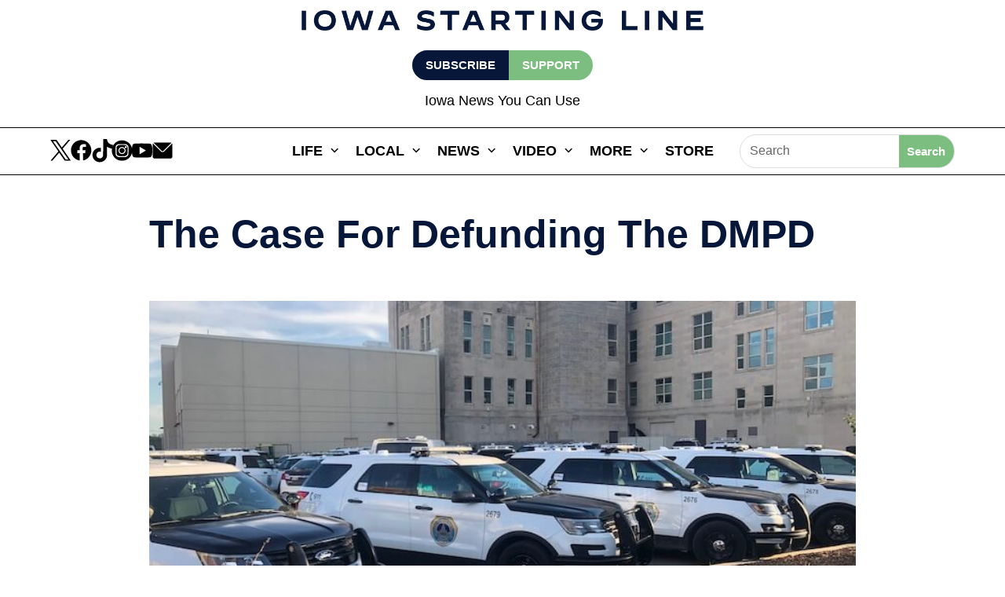

--- FILE ---
content_type: text/html; charset=UTF-8
request_url: https://iowastartingline.com/2020/08/21/the-case-for-defunding-the-dmpd/
body_size: 77451
content:
<!DOCTYPE html>
<html lang="en-US" prefix="og: https://ogp.me/ns#">
<head>
	<meta charset="UTF-8" />
<meta http-equiv="X-UA-Compatible" content="IE=edge">
	<link rel="pingback" href="https://iowastartingline.com/xmlrpc.php" />

	<script type="text/javascript">
		document.documentElement.className = 'js';
	</script>
	
	<style>
body{opacity:0;background-color:white;overflow:hidden}body.loaded{opacity:1;overflow:auto}.skip-lazy{opacity:1 !important;}.bck-btn-wrap,.bck-dual-btn{display:-ms-flexbox;display:flex;justify-content:center}.dsm_icon_list .dsm_icon_list_child{min-width:45px}.dsm_icon_list .dsm_icon_list_items.dsm_icon_list_layout_horizontal .dsm_icon_list_child{display:inline-flex}.et-l--header ul{padding:unset}@media (max-width:768px){.menu-toggle{display:block;cursor:pointer;padding:10px;padding-bottom:8px;background-color:var(--courier-color);color:white;text-align:right;border-radius:5px;height:45px;width:45px}}.border-image figure.ctdqb-post-feature-image{border:8px solid #a69cc1;padding:0;margin:0}.bck_blog_plus_0 .bck-bp-post{border-color:#071739;border-bottom-width:2px;background-color:#FFFFFF;text-align:center}.bck-bp-elegant-skin .bck-bp-post{padding-top:20px}
</style>

    <script>
        document.addEventListener('DOMContentLoaded', function() {
            var observer = new MutationObserver(function(mutations) {
                mutations.forEach(function(mutation) {
                    if (mutation.type === 'attributes' && mutation.attributeName === 'class') {
                        if (document.body.classList.contains('loaded')) {
                            document.body.style.opacity = '1';
                            document.body.style.overflow = 'auto';
                            observer.disconnect();
                        }
                    }
                });
            });

            observer.observe(document.body, { attributes: true });

            setTimeout(function() {
                document.body.classList.add('loaded');
            }, 300); 
        });
    </script>
    	<style>img:is([sizes="auto" i], [sizes^="auto," i]) { contain-intrinsic-size: 3000px 1500px }</style>
	<script async id="om-adv-defer-js">function deferLoadJS(){var a=document.querySelectorAll("script[data-type=defer]");for(var b=0;b<a.length;b++){var c=document.createElement("script");c.src=a[b].getAttribute("data-src"),a[b].removeAttribute("data-src"),document.body.appendChild(c)}}window.addEventListener?window.addEventListener("load",deferLoadJS,!1):window.attachEvent?window.attachEvent("onload",deferLoadJS):window.onload=deferLoadJS</script>

<!-- Google Tag Manager for WordPress by gtm4wp.com -->
<script data-cfasync="false" data-pagespeed-no-defer>
	var gtm4wp_datalayer_name = "dataLayer";
	var dataLayer = dataLayer || [];
</script>
<!-- End Google Tag Manager for WordPress by gtm4wp.com -->
<!-- Search Engine Optimization by Rank Math PRO - https://rankmath.com/ -->
<title>The Case For Defunding The DMPD</title>
<meta name="description" content="Guest op-ed from Hem Rizal, a Des Moines educator."/>
<meta name="robots" content="follow, index, max-snippet:-1, max-video-preview:-1, max-image-preview:large"/>
<link rel="canonical" href="https://iowastartingline.com/2020/08/21/the-case-for-defunding-the-dmpd/" />
<link rel='stylesheet' id='' data-type='delay' data-href='/wp-content/assests/css/pages/single-post.css' media='print'/><link rel='stylesheet' id='' data-type='delay' data-href='/wp-content/assests/css/pages/single-post.css' media='print'/><style>
        .donation-box {
            background-color: #ffffff;
            border-radius: 8px;
            box-shadow: 0 0px 6px rgba(0, 0, 0, 0.1);
            padding: 30px;
            width: 100%;
              margin-top: 30px;

        }
        .donation-box h4 {
          font-size: 30px !important;
          margin-top: 0;
          margin-bottom: 10px;
          font-weight: 700 !important;
        }
        .donation-box p {
            color: var(--courier-color);
            line-height: 1.5;
			font-weight: 400;
        }
       .donation-box  hr {
            border: none;
            border-top: 1px solid #e0e0e0;
            margin: 20px 0;
        }
        .image-container {
            text-align: center;
            margin-bottom: 20px;
			    margin-top: 20px;
        }
        .image-container img {
            width: 150px;
            height: 150px;
            border-radius: 50%;
            object-fit: cover;
        }
        .image-caption {
            margin-top: 10px;
            font-weight: bold;
            color: var(--courier-color);
        }
        .donation-buttons {
            display: grid;
            grid-template-columns: repeat(2, 1fr);
            gap: 10px;
        }
        .donate-button {
            background-color: var(--courier-color);
            color: white;
            border: none;
            padding: 10px;
            border-radius: 4px;
            font-size: 20px;
            cursor: pointer;
            transition: background-color 0.3s;
          	font-weight: 600;
          	width: 100%;
        }
        .donate-button:hover {
            background-color: var(--courier-color);
        }
        @media only screen and (max-width:768px){
          .donation-box {
              text-align: center;
          }
        }
@media only screen and (max-width:400px){
            .donation-buttons {
                grid-template-columns: repeat(1, 1fr);
            }
        }
    </style>

<script>
 window.onload = function() { 
var authorBox = document.querySelector('.pp-multiple-authors-boxes-wrapper');
var donationBox = document.querySelector('.donation-box');
var parentBox = document.querySelector('#post-text');
parentBox.insertBefore(donationBox, authorBox);
 };
</script><meta property="og:locale" content="en_US" />
<meta property="og:type" content="article" />
<meta property="og:title" content="The Case For Defunding The DMPD" />
<meta property="og:description" content="Guest op-ed from Hem Rizal, a Des Moines educator." />
<meta property="og:url" content="https://iowastartingline.com/2020/08/21/the-case-for-defunding-the-dmpd/" />
<meta property="og:site_name" content="Iowa Starting Line" />
<meta property="article:publisher" content="https://www.facebook.com/IowaStartingLine" />
<meta property="article:section" content="Uncategorized" />
<meta property="og:image" content="https://iowastartingline.com/wp-content/uploads/sites/4/2020/08/DMPD-vehicles.jpg" />
<meta property="og:image:secure_url" content="https://iowastartingline.com/wp-content/uploads/sites/4/2020/08/DMPD-vehicles.jpg" />
<meta property="og:image:width" content="1200" />
<meta property="og:image:height" content="656" />
<meta property="og:image:alt" content="The Case For Defunding The DMPD" />
<meta property="og:image:type" content="image/jpeg" />
<meta name="twitter:card" content="summary_large_image" />
<meta name="twitter:title" content="The Case For Defunding The DMPD" />
<meta name="twitter:description" content="Guest op-ed from Hem Rizal, a Des Moines educator." />
<meta name="twitter:site" content="@iastartingline" />
<meta name="twitter:creator" content="@iastartingline" />
<meta name="twitter:image" content="https://iowastartingline.com/wp-content/uploads/sites/4/2020/08/DMPD-vehicles.jpg" />
<script type="application/ld+json" class="rank-math-schema-pro">{"@context":"https://schema.org","@graph":[{"@type":"NewsArticle","description":"Guest op-ed from Hem Rizal, a Des Moines educator.","mainEntityOfPage":"https://iowastartingline.com/2020/08/21/the-case-for-defunding-the-dmpd/","headline":"The Case For Defunding The DMPD","url":"https://iowastartingline.com/2020/08/21/the-case-for-defunding-the-dmpd/","author":{"@id":"https://iowastartingline.com/author/guest-post/","name":"Guest Post"},"datePublished":"2020-08-21T09:42:11-05:00","dateModified":"2020-08-21T09:42:11-05:00","image":{"@type":"ImageObject","url":"https://iowastartingline.com/wp-content/uploads/sites/4/2020/08/DMPD-vehicles.jpg"},"publisher":{"@type":"NewsMediaOrganization","@id":"/#publisher","url":"https://iowastartingline.com","ethicsPolicy":"/ethics-standards/","masthead":"/about-us/","sameAs":"https://en.wikipedia.org/wiki/Courier_Newsroom"},"hasPart":{"@type":"WebPageElement","cssSelector":".et_pb_post_content_0_tb_body","value":"innerText"},"copyrightYear":"2020","copyrightHolder":{"@type":"NewsMediaOrganization","@id":"/#publisher","url":"https://iowastartingline.com","ethicsPolicy":"/ethics-standards/","masthead":"/about-us/","sameAs":"https://en.wikipedia.org/wiki/Courier_Newsroom"},"name":"The Case For Defunding The DMPD","articleSection":"Uncategorized"},{"@type":"Organization","@id":"https://iowastartingline.com/#organization","name":"Guest Post","sameAs":["https://www.facebook.com/IowaStartingLine","https://twitter.com/iastartingline"],"logo":{"@type":"ImageObject","@id":"https://iowastartingline.com/wp-content/uploads/sites/4/2024/05/avatar-auth.jpg","url":"https://iowastartingline.com/wp-content/uploads/sites/4/2024/05/avatar-auth.jpg","caption":"Guest Post","inLanguage":"en-US"}},{"@type":"WebSite","@id":"https://iowastartingline.com/#website","url":"https://iowastartingline.com","name":"Iowa Starting Line","alternateName":"ISL","publisher":{"@id":"https://iowastartingline.com/#organization"},"inLanguage":"en-US"},{"@type":"ImageObject","@id":"https://iowastartingline.com/wp-content/uploads/sites/4/2020/08/DMPD-vehicles.jpg","url":"https://iowastartingline.com/wp-content/uploads/sites/4/2020/08/DMPD-vehicles.jpg","width":"726","height":"397","inLanguage":"en-US"},{"@type":"WebPage","@id":"https://iowastartingline.com/2020/08/21/the-case-for-defunding-the-dmpd/#webpage","url":"https://iowastartingline.com/2020/08/21/the-case-for-defunding-the-dmpd/","name":"The Case For Defunding The DMPD","datePublished":"2020-08-21T09:42:11-05:00","dateModified":"2020-08-21T09:42:11-05:00","isPartOf":{"@id":"https://iowastartingline.com/#website"},"primaryImageOfPage":{"@id":"https://iowastartingline.com/wp-content/uploads/sites/4/2020/08/DMPD-vehicles.jpg"},"inLanguage":"en-US"},{"@type":"Person","@id":"https://iowastartingline.com/author/guest-post/","name":"Guest Post","url":"https://iowastartingline.com/author/guest-post/","image":{"@type":"ImageObject","@id":"https://iowastartingline.com/wp-content/uploads/sites/4/2024/05/avatar-auth.jpg","url":"https://iowastartingline.com/wp-content/uploads/sites/4/2024/05/avatar-auth.jpg","caption":"Guest Post","inLanguage":"en-US"}}]}</script>
<!-- /Rank Math WordPress SEO plugin -->

<link rel='dns-prefetch' href='//ak.sail-horizon.com' />
<link rel='dns-prefetch' href='//a.omappapi.com' />

<link rel="alternate" type="application/rss+xml" title="Iowa Starting Line &raquo; Feed" href="https://iowastartingline.com/feed/" />
<link rel="alternate" type="application/rss+xml" title="Iowa Starting Line &raquo; Comments Feed" href="https://iowastartingline.com/comments/feed/" />
<link rel="alternate" type="application/rss+xml" title="Iowa Starting Line &raquo; The Case For Defunding The DMPD Comments Feed" href="https://iowastartingline.com/2020/08/21/the-case-for-defunding-the-dmpd/feed/" />
<meta property="og:image" content="https://iowastartingline.com/wp-content/uploads/sites/4/2020/08/DMPD-vehicles.jpg" />		<style>
			.lazyload,
			.lazyloading {
				max-width: 100%;
			}
		</style>
		<meta content="Divi v.4.27.1" name="generator"/><style id='wp-block-library-theme-inline-css' type='text/css'>
.wp-block-audio :where(figcaption){color:#555;font-size:13px;text-align:center}.is-dark-theme .wp-block-audio :where(figcaption){color:#ffffffa6}.wp-block-audio{margin:0 0 1em}.wp-block-code{border:1px solid #ccc;border-radius:4px;font-family:Menlo,Consolas,monaco,monospace;padding:.8em 1em}.wp-block-embed :where(figcaption){color:#555;font-size:13px;text-align:center}.is-dark-theme .wp-block-embed :where(figcaption){color:#ffffffa6}.wp-block-embed{margin:0 0 1em}.blocks-gallery-caption{color:#555;font-size:13px;text-align:center}.is-dark-theme .blocks-gallery-caption{color:#ffffffa6}:root :where(.wp-block-image figcaption){color:#555;font-size:13px;text-align:center}.is-dark-theme :root :where(.wp-block-image figcaption){color:#ffffffa6}.wp-block-image{margin:0 0 1em}.wp-block-pullquote{border-bottom:4px solid;border-top:4px solid;color:currentColor;margin-bottom:1.75em}.wp-block-pullquote cite,.wp-block-pullquote footer,.wp-block-pullquote__citation{color:currentColor;font-size:.8125em;font-style:normal;text-transform:uppercase}.wp-block-quote{border-left:.25em solid;margin:0 0 1.75em;padding-left:1em}.wp-block-quote cite,.wp-block-quote footer{color:currentColor;font-size:.8125em;font-style:normal;position:relative}.wp-block-quote:where(.has-text-align-right){border-left:none;border-right:.25em solid;padding-left:0;padding-right:1em}.wp-block-quote:where(.has-text-align-center){border:none;padding-left:0}.wp-block-quote.is-large,.wp-block-quote.is-style-large,.wp-block-quote:where(.is-style-plain){border:none}.wp-block-search .wp-block-search__label{font-weight:700}.wp-block-search__button{border:1px solid #ccc;padding:.375em .625em}:where(.wp-block-group.has-background){padding:1.25em 2.375em}.wp-block-separator.has-css-opacity{opacity:.4}.wp-block-separator{border:none;border-bottom:2px solid;margin-left:auto;margin-right:auto}.wp-block-separator.has-alpha-channel-opacity{opacity:1}.wp-block-separator:not(.is-style-wide):not(.is-style-dots){width:100px}.wp-block-separator.has-background:not(.is-style-dots){border-bottom:none;height:1px}.wp-block-separator.has-background:not(.is-style-wide):not(.is-style-dots){height:2px}.wp-block-table{margin:0 0 1em}.wp-block-table td,.wp-block-table th{word-break:normal}.wp-block-table :where(figcaption){color:#555;font-size:13px;text-align:center}.is-dark-theme .wp-block-table :where(figcaption){color:#ffffffa6}.wp-block-video :where(figcaption){color:#555;font-size:13px;text-align:center}.is-dark-theme .wp-block-video :where(figcaption){color:#ffffffa6}.wp-block-video{margin:0 0 1em}:root :where(.wp-block-template-part.has-background){margin-bottom:0;margin-top:0;padding:1.25em 2.375em}
</style>
<link rel='stylesheet' id='pac-dih-css' data-type='delay' data-href='https://iowastartingline.com/wp-content/plugins/divi-image-helper/assets/css/main.min.css?ver=1.0.4' media='print'/>
<link rel='stylesheet' id='searchandfilter-css' data-type='delay' data-href='https://iowastartingline.com/wp-content/plugins/search-filter/style.css?ver=1' media='print'/>
<link rel='stylesheet' id='uaf_client_css-css' data-type='delay' data-href='https://iowastartingline.com/wp-content/uploads/sites/4/useanyfont/uaf.css?ver=1750314384' media='print'/>
<link rel='stylesheet' id='bck-core-css' data-type='delay' data-href='https://iowastartingline.com/wp-content/plugins/brain-conkit/public/css/core.min.css?ver=2.4.16' media='print'/>
<link rel='stylesheet' id='et_monarch-css-css' data-type='delay' data-href='https://iowastartingline.com/wp-content/plugins/monarch/css/style.css?ver=1.4.14' media='print'/>
<link rel='stylesheet' id='et-gf-open-sans-css' data-type='delay' data-href='https://iowastartingline.com/wp-content/uploads/sites/4/easyfonts/5d94444320.css' media='print'/>
<link rel='stylesheet' id='et-divi-open-sans-css' data-type='delay' data-href='https://iowastartingline.com/wp-content/uploads/sites/4/easyfonts/6722c89439.css' media='print'/>
<style id='divi-style-inline-inline-css' type='text/css'>
/*!
Theme Name: Divi
Theme URI: http://www.elegantthemes.com/gallery/divi/
Version: 4.27.1
Description: Smart. Flexible. Beautiful. Divi is the most powerful theme in our collection.
Author: Elegant Themes
Author URI: http://www.elegantthemes.com
License: GNU General Public License v2
License URI: http://www.gnu.org/licenses/gpl-2.0.html
*/

a,abbr,acronym,address,applet,b,big,blockquote,body,center,cite,code,dd,del,dfn,div,dl,dt,em,fieldset,font,form,h1,h2,h3,h4,h5,h6,html,i,iframe,img,ins,kbd,label,legend,li,object,ol,p,pre,q,s,samp,small,span,strike,strong,sub,sup,tt,u,ul,var{margin:0;padding:0;border:0;outline:0;font-size:100%;-ms-text-size-adjust:100%;-webkit-text-size-adjust:100%;vertical-align:baseline;background:transparent}body{line-height:1}ol,ul{list-style:none}blockquote,q{quotes:none}blockquote:after,blockquote:before,q:after,q:before{content:"";content:none}blockquote{margin:20px 0 30px;border-left:5px solid;padding-left:20px}:focus{outline:0}del{text-decoration:line-through}pre{overflow:auto;padding:10px}figure{margin:0}table{border-collapse:collapse;border-spacing:0}article,aside,footer,header,hgroup,nav,section{display:block}body{font-family:Open Sans,Arial,sans-serif;font-size:14px;color:#666;background-color:#fff;line-height:1.7em;font-weight:500;-webkit-font-smoothing:antialiased;-moz-osx-font-smoothing:grayscale}body.page-template-page-template-blank-php #page-container{padding-top:0!important}body.et_cover_background{background-size:cover!important;background-position:top!important;background-repeat:no-repeat!important;background-attachment:fixed}a{color:#2ea3f2}a,a:hover{text-decoration:none}p{padding-bottom:1em}p:not(.has-background):last-of-type{padding-bottom:0}p.et_normal_padding{padding-bottom:1em}strong{font-weight:700}cite,em,i{font-style:italic}code,pre{font-family:Courier New,monospace;margin-bottom:10px}ins{text-decoration:none}sub,sup{height:0;line-height:1;position:relative;vertical-align:baseline}sup{bottom:.8em}sub{top:.3em}dl{margin:0 0 1.5em}dl dt{font-weight:700}dd{margin-left:1.5em}blockquote p{padding-bottom:0}embed,iframe,object,video{max-width:100%}h1,h2,h3,h4,h5,h6{color:#333;padding-bottom:10px;line-height:1em;font-weight:500}h1 a,h2 a,h3 a,h4 a,h5 a,h6 a{color:inherit}h1{font-size:30px}h2{font-size:26px}h3{font-size:22px}h4{font-size:18px}h5{font-size:16px}h6{font-size:14px}input{-webkit-appearance:none}input[type=checkbox]{-webkit-appearance:checkbox}input[type=radio]{-webkit-appearance:radio}input.text,input.title,input[type=email],input[type=password],input[type=tel],input[type=text],select,textarea{background-color:#fff;border:1px solid #bbb;padding:2px;color:#4e4e4e}input.text:focus,input.title:focus,input[type=text]:focus,select:focus,textarea:focus{border-color:#2d3940;color:#3e3e3e}input.text,input.title,input[type=text],select,textarea{margin:0}textarea{padding:4px}button,input,select,textarea{font-family:inherit}img{max-width:100%;height:auto}.clear{clear:both}br.clear{margin:0;padding:0}.pagination{clear:both}#et_search_icon:hover,.et-social-icon a:hover,.et_password_protected_form .et_submit_button,.form-submit .et_pb_buttontton.alt.disabled,.nav-single a,.posted_in a{color:#2ea3f2}.et-search-form,blockquote{border-color:#2ea3f2}#main-content{background-color:#fff}.container{width:80%;max-width:1080px;margin:auto;position:relative}body:not(.et-tb) #main-content .container,body:not(.et-tb-has-header) #main-content .container{padding-top:58px}.et_full_width_page #main-content .container:before{display:none}.main_title{margin-bottom:20px}.et_password_protected_form .et_submit_button:hover,.form-submit .et_pb_button:hover{background:rgba(0,0,0,.05)}.et_button_icon_visible .et_pb_button{padding-right:2em;padding-left:.7em}.et_button_icon_visible .et_pb_button:after{opacity:1;margin-left:0}.et_button_left .et_pb_button:hover:after{left:.15em}.et_button_left .et_pb_button:after{margin-left:0;left:1em}.et_button_icon_visible.et_button_left .et_pb_button,.et_button_left .et_pb_button:hover,.et_button_left .et_pb_module .et_pb_button:hover{padding-left:2em;padding-right:.7em}.et_button_icon_visible.et_button_left .et_pb_button:after,.et_button_left .et_pb_button:hover:after{left:.15em}.et_password_protected_form .et_submit_button:hover,.form-submit .et_pb_button:hover{padding:.3em 1em}.et_button_no_icon .et_pb_button:after{display:none}.et_button_no_icon.et_button_icon_visible.et_button_left .et_pb_button,.et_button_no_icon.et_button_left .et_pb_button:hover,.et_button_no_icon .et_pb_button,.et_button_no_icon .et_pb_button:hover{padding:.3em 1em!important}.et_button_custom_icon .et_pb_button:after{line-height:1.7em}.et_button_custom_icon.et_button_icon_visible .et_pb_button:after,.et_button_custom_icon .et_pb_button:hover:after{margin-left:.3em}#left-area .post_format-post-format-gallery .wp-block-gallery:first-of-type{padding:0;margin-bottom:-16px}.entry-content table:not(.variations){border:1px solid #eee;margin:0 0 15px;text-align:left;width:100%}.entry-content thead th,.entry-content tr th{color:#555;font-weight:700;padding:9px 24px}.entry-content tr td{border-top:1px solid #eee;padding:6px 24px}#left-area ul,.entry-content ul,.et-l--body ul,.et-l--footer ul,.et-l--header ul{list-style-type:disc;padding:0 0 23px 1em;line-height:26px}#left-area ol,.entry-content ol,.et-l--body ol,.et-l--footer ol,.et-l--header ol{list-style-type:decimal;list-style-position:inside;padding:0 0 23px;line-height:26px}#left-area ul li ul,.entry-content ul li ol{padding:2px 0 2px 20px}#left-area ol li ul,.entry-content ol li ol,.et-l--body ol li ol,.et-l--footer ol li ol,.et-l--header ol li ol{padding:2px 0 2px 35px}#left-area ul.wp-block-gallery{display:-webkit-box;display:-ms-flexbox;display:flex;-ms-flex-wrap:wrap;flex-wrap:wrap;list-style-type:none;padding:0}#left-area ul.products{padding:0!important;line-height:1.7!important;list-style:none!important}.gallery-item a{display:block}.gallery-caption,.gallery-item a{width:90%}#wpadminbar{z-index:100001}#left-area .post-meta{font-size:14px;padding-bottom:15px}#left-area .post-meta a{text-decoration:none;color:#666}#left-area .et_featured_image{padding-bottom:7px}.single .post{padding-bottom:25px}body.single .et_audio_content{margin-bottom:-6px}.nav-single a{text-decoration:none;color:#2ea3f2;font-size:14px;font-weight:400}.nav-previous{float:left}.nav-next{float:right}.et_password_protected_form p input{background-color:#eee;border:none!important;width:100%!important;border-radius:0!important;font-size:14px;color:#999!important;padding:16px!important;-webkit-box-sizing:border-box;box-sizing:border-box}.et_password_protected_form label{display:none}.et_password_protected_form .et_submit_button{font-family:inherit;display:block;float:right;margin:8px auto 0;cursor:pointer}.post-password-required p.nocomments.container{max-width:100%}.post-password-required p.nocomments.container:before{display:none}.aligncenter,div.post .new-post .aligncenter{display:block;margin-left:auto;margin-right:auto}.wp-caption{border:1px solid #ddd;text-align:center;background-color:#f3f3f3;margin-bottom:10px;max-width:96%;padding:8px}.wp-caption.alignleft{margin:0 30px 20px 0}.wp-caption.alignright{margin:0 0 20px 30px}.wp-caption img{margin:0;padding:0;border:0}.wp-caption p.wp-caption-text{font-size:12px;padding:0 4px 5px;margin:0}.alignright{float:right}.alignleft{float:left}img.alignleft{display:inline;float:left;margin-right:15px}img.alignright{display:inline;float:right;margin-left:15px}.page.et_pb_pagebuilder_layout #main-content{background-color:transparent}body #main-content .et_builder_inner_content>h1,body #main-content .et_builder_inner_content>h2,body #main-content .et_builder_inner_content>h3,body #main-content .et_builder_inner_content>h4,body #main-content .et_builder_inner_content>h5,body #main-content .et_builder_inner_content>h6{line-height:1.4em}body #main-content .et_builder_inner_content>p{line-height:1.7em}.wp-block-pullquote{margin:20px 0 30px}.wp-block-pullquote.has-background blockquote{border-left:none}.wp-block-group.has-background{padding:1.5em 1.5em .5em}@media (min-width:981px){#left-area{width:79.125%;padding-bottom:23px}#main-content .container:before{content:"";position:absolute;top:0;height:100%;width:1px;background-color:#e2e2e2}.et_full_width_page #left-area,.et_no_sidebar #left-area{float:none;width:100%!important}.et_full_width_page #left-area{padding-bottom:0}.et_no_sidebar #main-content .container:before{display:none}}@media (max-width:980px){#page-container{padding-top:80px}.et-tb #page-container,.et-tb-has-header #page-container{padding-top:0!important}#left-area,#sidebar{width:100%!important}#main-content .container:before{display:none!important}.et_full_width_page .et_gallery_item:nth-child(4n+1){clear:none}}@media print{#page-container{padding-top:0!important}}#wp-admin-bar-et-use-visual-builder a:before{font-family:ETmodules!important;content:"\e625";font-size:30px!important;width:28px;margin-top:-3px;color:#974df3!important}#wp-admin-bar-et-use-visual-builder:hover a:before{color:#fff!important}#wp-admin-bar-et-use-visual-builder:hover a,#wp-admin-bar-et-use-visual-builder a:hover{transition:background-color .5s ease;-webkit-transition:background-color .5s ease;-moz-transition:background-color .5s ease;background-color:#7e3bd0!important;color:#fff!important}* html .clearfix,:first-child+html .clearfix{zoom:1}.iphone .et_pb_section_video_bg video::-webkit-media-controls-start-playback-button{display:none!important;-webkit-appearance:none}.et_mobile_device .et_pb_section_parallax .et_pb_parallax_css{background-attachment:scroll}.et-social-facebook a.icon:before{content:"\e093"}.et-social-twitter a.icon:before{content:"\e094"}.et-social-google-plus a.icon:before{content:"\e096"}.et-social-instagram a.icon:before{content:"\e09a"}.et-social-rss a.icon:before{content:"\e09e"}.ai1ec-single-event:after{content:" ";display:table;clear:both}.evcal_event_details .evcal_evdata_cell .eventon_details_shading_bot.eventon_details_shading_bot{z-index:3}.wp-block-divi-layout{margin-bottom:1em}*{-webkit-box-sizing:border-box;box-sizing:border-box}#et-info-email:before,#et-info-phone:before,#et_search_icon:before,.comment-reply-link:after,.et-cart-info span:before,.et-pb-arrow-next:before,.et-pb-arrow-prev:before,.et-social-icon a:before,.et_audio_container .mejs-playpause-button button:before,.et_audio_container .mejs-volume-button button:before,.et_overlay:before,.et_password_protected_form .et_submit_button:after,.et_pb_button:after,.et_pb_contact_reset:after,.et_pb_contact_submit:after,.et_pb_font_icon:before,.et_pb_newsletter_button:after,.et_pb_pricing_table_button:after,.et_pb_promo_button:after,.et_pb_testimonial:before,.et_pb_toggle_title:before,.form-submit .et_pb_button:after,.mobile_menu_bar:before,a.et_pb_more_button:after{font-family:ETmodules!important;speak:none;font-style:normal;font-weight:400;-webkit-font-feature-settings:normal;font-feature-settings:normal;font-variant:normal;text-transform:none;line-height:1;-webkit-font-smoothing:antialiased;-moz-osx-font-smoothing:grayscale;text-shadow:0 0;direction:ltr}.et-pb-icon,.et_pb_custom_button_icon.et_pb_button:after,.et_pb_login .et_pb_custom_button_icon.et_pb_button:after,.et_pb_woo_custom_button_icon .button.et_pb_custom_button_icon.et_pb_button:after,.et_pb_woo_custom_button_icon .button.et_pb_custom_button_icon.et_pb_button:hover:after{content:attr(data-icon)}.et-pb-icon{font-family:ETmodules;speak:none;font-weight:400;-webkit-font-feature-settings:normal;font-feature-settings:normal;font-variant:normal;text-transform:none;line-height:1;-webkit-font-smoothing:antialiased;font-size:96px;font-style:normal;display:inline-block;-webkit-box-sizing:border-box;box-sizing:border-box;direction:ltr}#et-ajax-saving{display:none;-webkit-transition:background .3s,-webkit-box-shadow .3s;transition:background .3s,-webkit-box-shadow .3s;transition:background .3s,box-shadow .3s;transition:background .3s,box-shadow .3s,-webkit-box-shadow .3s;-webkit-box-shadow:rgba(0,139,219,.247059) 0 0 60px;box-shadow:0 0 60px rgba(0,139,219,.247059);position:fixed;top:50%;left:50%;width:50px;height:50px;background:#fff;border-radius:50px;margin:-25px 0 0 -25px;z-index:999999;text-align:center}#et-ajax-saving img{margin:9px}.et-safe-mode-indicator,.et-safe-mode-indicator:focus,.et-safe-mode-indicator:hover{-webkit-box-shadow:0 5px 10px rgba(41,196,169,.15);box-shadow:0 5px 10px rgba(41,196,169,.15);background:#29c4a9;color:#fff;font-size:14px;font-weight:600;padding:12px;line-height:16px;border-radius:3px;position:fixed;bottom:30px;right:30px;z-index:999999;text-decoration:none;font-family:Open Sans,sans-serif;-webkit-font-smoothing:antialiased;-moz-osx-font-smoothing:grayscale}.et_pb_button{font-size:20px;font-weight:500;padding:.3em 1em;line-height:1.7em!important;background-color:transparent;background-size:cover;background-position:50%;background-repeat:no-repeat;border:2px solid;border-radius:3px;-webkit-transition-duration:.2s;transition-duration:.2s;-webkit-transition-property:all!important;transition-property:all!important}.et_pb_button,.et_pb_button_inner{position:relative}.et_pb_button:hover,.et_pb_module .et_pb_button:hover{border:2px solid transparent;padding:.3em 2em .3em .7em}.et_pb_button:hover{background-color:hsla(0,0%,100%,.2)}.et_pb_bg_layout_light.et_pb_button:hover,.et_pb_bg_layout_light .et_pb_button:hover{background-color:rgba(0,0,0,.05)}.et_pb_button:after,.et_pb_button:before{font-size:32px;line-height:1em;content:"\35";opacity:0;position:absolute;margin-left:-1em;-webkit-transition:all .2s;transition:all .2s;text-transform:none;-webkit-font-feature-settings:"kern" off;font-feature-settings:"kern" off;font-variant:none;font-style:normal;font-weight:400;text-shadow:none}.et_pb_button.et_hover_enabled:hover:after,.et_pb_button.et_pb_hovered:hover:after{-webkit-transition:none!important;transition:none!important}.et_pb_button:before{display:none}.et_pb_button:hover:after{opacity:1;margin-left:0}.et_pb_column_1_3 h1,.et_pb_column_1_4 h1,.et_pb_column_1_5 h1,.et_pb_column_1_6 h1,.et_pb_column_2_5 h1{font-size:26px}.et_pb_column_1_3 h2,.et_pb_column_1_4 h2,.et_pb_column_1_5 h2,.et_pb_column_1_6 h2,.et_pb_column_2_5 h2{font-size:23px}.et_pb_column_1_3 h3,.et_pb_column_1_4 h3,.et_pb_column_1_5 h3,.et_pb_column_1_6 h3,.et_pb_column_2_5 h3{font-size:20px}.et_pb_column_1_3 h4,.et_pb_column_1_4 h4,.et_pb_column_1_5 h4,.et_pb_column_1_6 h4,.et_pb_column_2_5 h4{font-size:18px}.et_pb_column_1_3 h5,.et_pb_column_1_4 h5,.et_pb_column_1_5 h5,.et_pb_column_1_6 h5,.et_pb_column_2_5 h5{font-size:16px}.et_pb_column_1_3 h6,.et_pb_column_1_4 h6,.et_pb_column_1_5 h6,.et_pb_column_1_6 h6,.et_pb_column_2_5 h6{font-size:15px}.et_pb_bg_layout_dark,.et_pb_bg_layout_dark h1,.et_pb_bg_layout_dark h2,.et_pb_bg_layout_dark h3,.et_pb_bg_layout_dark h4,.et_pb_bg_layout_dark h5,.et_pb_bg_layout_dark h6{color:#fff!important}.et_pb_module.et_pb_text_align_left{text-align:left}.et_pb_module.et_pb_text_align_center{text-align:center}.et_pb_module.et_pb_text_align_right{text-align:right}.et_pb_module.et_pb_text_align_justified{text-align:justify}.clearfix:after{visibility:hidden;display:block;font-size:0;content:" ";clear:both;height:0}.et_pb_bg_layout_light .et_pb_more_button{color:#2ea3f2}.et_builder_inner_content{position:relative;z-index:1}header .et_builder_inner_content{z-index:2}.et_pb_css_mix_blend_mode_passthrough{mix-blend-mode:unset!important}.et_pb_image_container{margin:-20px -20px 29px}.et_pb_module_inner{position:relative}.et_hover_enabled_preview{z-index:2}.et_hover_enabled:hover{position:relative;z-index:2}.et_pb_all_tabs,.et_pb_module,.et_pb_posts_nav a,.et_pb_tab,.et_pb_with_background{position:relative;background-size:cover;background-position:50%;background-repeat:no-repeat}.et_pb_background_mask,.et_pb_background_pattern{bottom:0;left:0;position:absolute;right:0;top:0}.et_pb_background_mask{background-size:calc(100% + 2px) calc(100% + 2px);background-repeat:no-repeat;background-position:50%;overflow:hidden}.et_pb_background_pattern{background-position:0 0;background-repeat:repeat}.et_pb_with_border{position:relative;border:0 solid #333}.post-password-required .et_pb_row{padding:0;width:100%}.post-password-required .et_password_protected_form{min-height:0}body.et_pb_pagebuilder_layout.et_pb_show_title .post-password-required .et_password_protected_form h1,body:not(.et_pb_pagebuilder_layout) .post-password-required .et_password_protected_form h1{display:none}.et_pb_no_bg{padding:0!important}.et_overlay.et_pb_inline_icon:before,.et_pb_inline_icon:before{content:attr(data-icon)}.et_pb_more_button{color:inherit;text-shadow:none;text-decoration:none;display:inline-block;margin-top:20px}.et_parallax_bg_wrap{overflow:hidden;position:absolute;top:0;right:0;bottom:0;left:0}.et_parallax_bg{background-repeat:no-repeat;background-position:top;background-size:cover;position:absolute;bottom:0;left:0;width:100%;height:100%;display:block}.et_parallax_bg.et_parallax_bg__hover,.et_parallax_bg.et_parallax_bg_phone,.et_parallax_bg.et_parallax_bg_tablet,.et_parallax_gradient.et_parallax_gradient__hover,.et_parallax_gradient.et_parallax_gradient_phone,.et_parallax_gradient.et_parallax_gradient_tablet,.et_pb_section_parallax_hover:hover .et_parallax_bg:not(.et_parallax_bg__hover),.et_pb_section_parallax_hover:hover .et_parallax_gradient:not(.et_parallax_gradient__hover){display:none}.et_pb_section_parallax_hover:hover .et_parallax_bg.et_parallax_bg__hover,.et_pb_section_parallax_hover:hover .et_parallax_gradient.et_parallax_gradient__hover{display:block}.et_parallax_gradient{bottom:0;display:block;left:0;position:absolute;right:0;top:0}.et_pb_module.et_pb_section_parallax,.et_pb_posts_nav a.et_pb_section_parallax,.et_pb_tab.et_pb_section_parallax{position:relative}.et_pb_section_parallax .et_pb_parallax_css,.et_pb_slides .et_parallax_bg.et_pb_parallax_css{background-attachment:fixed}body.et-bfb .et_pb_section_parallax .et_pb_parallax_css,body.et-bfb .et_pb_slides .et_parallax_bg.et_pb_parallax_css{background-attachment:scroll;bottom:auto}.et_pb_section_parallax.et_pb_column .et_pb_module,.et_pb_section_parallax.et_pb_row .et_pb_column,.et_pb_section_parallax.et_pb_row .et_pb_module{z-index:9;position:relative}.et_pb_more_button:hover:after{opacity:1;margin-left:0}.et_pb_preload .et_pb_section_video_bg,.et_pb_preload>div{visibility:hidden}.et_pb_preload,.et_pb_section.et_pb_section_video.et_pb_preload{position:relative;background:#464646!important}.et_pb_preload:before{content:"";position:absolute;top:50%;left:50%;background:url(https://iowastartingline.com/wp-content/themes/Divi/includes/builder/styles/images/preloader.gif) no-repeat;border-radius:32px;width:32px;height:32px;margin:-16px 0 0 -16px}.box-shadow-overlay{position:absolute;top:0;left:0;width:100%;height:100%;z-index:10;pointer-events:none}.et_pb_section>.box-shadow-overlay~.et_pb_row{z-index:11}body.safari .section_has_divider{will-change:transform}.et_pb_row>.box-shadow-overlay{z-index:8}.has-box-shadow-overlay{position:relative}.et_clickable{cursor:pointer}.screen-reader-text{border:0;clip:rect(1px,1px,1px,1px);-webkit-clip-path:inset(50%);clip-path:inset(50%);height:1px;margin:-1px;overflow:hidden;padding:0;position:absolute!important;width:1px;word-wrap:normal!important}.et_multi_view_hidden,.et_multi_view_hidden_image{display:none!important}@keyframes multi-view-image-fade{0%{opacity:0}10%{opacity:.1}20%{opacity:.2}30%{opacity:.3}40%{opacity:.4}50%{opacity:.5}60%{opacity:.6}70%{opacity:.7}80%{opacity:.8}90%{opacity:.9}to{opacity:1}}.et_multi_view_image__loading{visibility:hidden}.et_multi_view_image__loaded{-webkit-animation:multi-view-image-fade .5s;animation:multi-view-image-fade .5s}#et-pb-motion-effects-offset-tracker{visibility:hidden!important;opacity:0;position:absolute;top:0;left:0}.et-pb-before-scroll-animation{opacity:0}header.et-l.et-l--header:after{clear:both;display:block;content:""}.et_pb_module{-webkit-animation-timing-function:linear;animation-timing-function:linear;-webkit-animation-duration:.2s;animation-duration:.2s}@-webkit-keyframes fadeBottom{0%{opacity:0;-webkit-transform:translateY(10%);transform:translateY(10%)}to{opacity:1;-webkit-transform:translateY(0);transform:translateY(0)}}@keyframes fadeBottom{0%{opacity:0;-webkit-transform:translateY(10%);transform:translateY(10%)}to{opacity:1;-webkit-transform:translateY(0);transform:translateY(0)}}@-webkit-keyframes fadeLeft{0%{opacity:0;-webkit-transform:translateX(-10%);transform:translateX(-10%)}to{opacity:1;-webkit-transform:translateX(0);transform:translateX(0)}}@keyframes fadeLeft{0%{opacity:0;-webkit-transform:translateX(-10%);transform:translateX(-10%)}to{opacity:1;-webkit-transform:translateX(0);transform:translateX(0)}}@-webkit-keyframes fadeRight{0%{opacity:0;-webkit-transform:translateX(10%);transform:translateX(10%)}to{opacity:1;-webkit-transform:translateX(0);transform:translateX(0)}}@keyframes fadeRight{0%{opacity:0;-webkit-transform:translateX(10%);transform:translateX(10%)}to{opacity:1;-webkit-transform:translateX(0);transform:translateX(0)}}@-webkit-keyframes fadeTop{0%{opacity:0;-webkit-transform:translateY(-10%);transform:translateY(-10%)}to{opacity:1;-webkit-transform:translateX(0);transform:translateX(0)}}@keyframes fadeTop{0%{opacity:0;-webkit-transform:translateY(-10%);transform:translateY(-10%)}to{opacity:1;-webkit-transform:translateX(0);transform:translateX(0)}}@-webkit-keyframes fadeIn{0%{opacity:0}to{opacity:1}}@keyframes fadeIn{0%{opacity:0}to{opacity:1}}.et-waypoint:not(.et_pb_counters){opacity:0}@media (min-width:981px){.et_pb_section.et_section_specialty div.et_pb_row .et_pb_column .et_pb_column .et_pb_module.et-last-child,.et_pb_section.et_section_specialty div.et_pb_row .et_pb_column .et_pb_column .et_pb_module:last-child,.et_pb_section.et_section_specialty div.et_pb_row .et_pb_column .et_pb_row_inner .et_pb_column .et_pb_module.et-last-child,.et_pb_section.et_section_specialty div.et_pb_row .et_pb_column .et_pb_row_inner .et_pb_column .et_pb_module:last-child,.et_pb_section div.et_pb_row .et_pb_column .et_pb_module.et-last-child,.et_pb_section div.et_pb_row .et_pb_column .et_pb_module:last-child{margin-bottom:0}}@media (max-width:980px){.et_overlay.et_pb_inline_icon_tablet:before,.et_pb_inline_icon_tablet:before{content:attr(data-icon-tablet)}.et_parallax_bg.et_parallax_bg_tablet_exist,.et_parallax_gradient.et_parallax_gradient_tablet_exist{display:none}.et_parallax_bg.et_parallax_bg_tablet,.et_parallax_gradient.et_parallax_gradient_tablet{display:block}.et_pb_column .et_pb_module{margin-bottom:30px}.et_pb_row .et_pb_column .et_pb_module.et-last-child,.et_pb_row .et_pb_column .et_pb_module:last-child,.et_section_specialty .et_pb_row .et_pb_column .et_pb_module.et-last-child,.et_section_specialty .et_pb_row .et_pb_column .et_pb_module:last-child{margin-bottom:0}.et_pb_more_button{display:inline-block!important}.et_pb_bg_layout_light_tablet.et_pb_button,.et_pb_bg_layout_light_tablet.et_pb_module.et_pb_button,.et_pb_bg_layout_light_tablet .et_pb_more_button{color:#2ea3f2}.et_pb_bg_layout_light_tablet .et_pb_forgot_password a{color:#666}.et_pb_bg_layout_light_tablet h1,.et_pb_bg_layout_light_tablet h2,.et_pb_bg_layout_light_tablet h3,.et_pb_bg_layout_light_tablet h4,.et_pb_bg_layout_light_tablet h5,.et_pb_bg_layout_light_tablet h6{color:#333!important}.et_pb_module .et_pb_bg_layout_light_tablet.et_pb_button{color:#2ea3f2!important}.et_pb_bg_layout_light_tablet{color:#666!important}.et_pb_bg_layout_dark_tablet,.et_pb_bg_layout_dark_tablet h1,.et_pb_bg_layout_dark_tablet h2,.et_pb_bg_layout_dark_tablet h3,.et_pb_bg_layout_dark_tablet h4,.et_pb_bg_layout_dark_tablet h5,.et_pb_bg_layout_dark_tablet h6{color:#fff!important}.et_pb_bg_layout_dark_tablet.et_pb_button,.et_pb_bg_layout_dark_tablet.et_pb_module.et_pb_button,.et_pb_bg_layout_dark_tablet .et_pb_more_button{color:inherit}.et_pb_bg_layout_dark_tablet .et_pb_forgot_password a{color:#fff}.et_pb_module.et_pb_text_align_left-tablet{text-align:left}.et_pb_module.et_pb_text_align_center-tablet{text-align:center}.et_pb_module.et_pb_text_align_right-tablet{text-align:right}.et_pb_module.et_pb_text_align_justified-tablet{text-align:justify}}@media (max-width:767px){.et_pb_more_button{display:inline-block!important}.et_overlay.et_pb_inline_icon_phone:before,.et_pb_inline_icon_phone:before{content:attr(data-icon-phone)}.et_parallax_bg.et_parallax_bg_phone_exist,.et_parallax_gradient.et_parallax_gradient_phone_exist{display:none}.et_parallax_bg.et_parallax_bg_phone,.et_parallax_gradient.et_parallax_gradient_phone{display:block}.et-hide-mobile{display:none!important}.et_pb_bg_layout_light_phone.et_pb_button,.et_pb_bg_layout_light_phone.et_pb_module.et_pb_button,.et_pb_bg_layout_light_phone .et_pb_more_button{color:#2ea3f2}.et_pb_bg_layout_light_phone .et_pb_forgot_password a{color:#666}.et_pb_bg_layout_light_phone h1,.et_pb_bg_layout_light_phone h2,.et_pb_bg_layout_light_phone h3,.et_pb_bg_layout_light_phone h4,.et_pb_bg_layout_light_phone h5,.et_pb_bg_layout_light_phone h6{color:#333!important}.et_pb_module .et_pb_bg_layout_light_phone.et_pb_button{color:#2ea3f2!important}.et_pb_bg_layout_light_phone{color:#666!important}.et_pb_bg_layout_dark_phone,.et_pb_bg_layout_dark_phone h1,.et_pb_bg_layout_dark_phone h2,.et_pb_bg_layout_dark_phone h3,.et_pb_bg_layout_dark_phone h4,.et_pb_bg_layout_dark_phone h5,.et_pb_bg_layout_dark_phone h6{color:#fff!important}.et_pb_bg_layout_dark_phone.et_pb_button,.et_pb_bg_layout_dark_phone.et_pb_module.et_pb_button,.et_pb_bg_layout_dark_phone .et_pb_more_button{color:inherit}.et_pb_module .et_pb_bg_layout_dark_phone.et_pb_button{color:#fff!important}.et_pb_bg_layout_dark_phone .et_pb_forgot_password a{color:#fff}.et_pb_module.et_pb_text_align_left-phone{text-align:left}.et_pb_module.et_pb_text_align_center-phone{text-align:center}.et_pb_module.et_pb_text_align_right-phone{text-align:right}.et_pb_module.et_pb_text_align_justified-phone{text-align:justify}}@media (max-width:479px){a.et_pb_more_button{display:block}}@media (min-width:768px) and (max-width:980px){[data-et-multi-view-load-tablet-hidden=true]:not(.et_multi_view_swapped){display:none!important}}@media (max-width:767px){[data-et-multi-view-load-phone-hidden=true]:not(.et_multi_view_swapped){display:none!important}}.et_pb_menu.et_pb_menu--style-inline_centered_logo .et_pb_menu__menu nav ul{-webkit-box-pack:center;-ms-flex-pack:center;justify-content:center}@-webkit-keyframes multi-view-image-fade{0%{-webkit-transform:scale(1);transform:scale(1);opacity:1}50%{-webkit-transform:scale(1.01);transform:scale(1.01);opacity:1}to{-webkit-transform:scale(1);transform:scale(1);opacity:1}}
.bck-blog-designer-archive article.et_pb_post{display:flex;align-items:center;}article.et_pb_post .bck-post-thumbnail-wrap{overflow:hidden;position:relative;}article.et_pb_post .bck-post-thumbnail-wrap a{width:100%;height:inherit;overflow:inherit;}article.et_pb_post .bck-post-thumbnail-wrap img{width:100%;transition:.3s all ease-in-out;}article.et_pb_post .bck-post-content{display:flex;flex-direction:column;}article.et_pb_post .bck-post-content .entry-title{margin-bottom:0;}@media screen and (min-width:768px){.bck-blog-designer-layout-2 article.et_pb_post .bck-post-thumbnail-wrap a,.bck-blog-designer-layout-3 article.et_pb_post .bck-post-thumbnail-wrap a{margin-bottom:0px;}article.et_pb_post .bck-post-content > .entry-title{margin-top:0;}.bck-blog-designer-layout-2 article.et_pb_post .bck-post-thumbnail-wrap,.bck-blog-designer-layout-2 article.et_pb_post .bck-post-content,.bck-blog-designer-layout-3 article.et_pb_post .bck-post-thumbnail-wrap,.bck-blog-designer-layout-3 article.et_pb_post .bck-post-content{width:100%;}.bck-blog-designer-layout-2 article.et_pb_post .bck-post-thumbnail-wrap,.bck-blog-designer-layout-3 article.et_pb_post .bck-post-thumbnail-wrap{max-width:50%;height:250px;}.bck-blog-designer-layout-2 article.et_pb_post .bck-post-thumbnail-wrap a,.bck-blog-designer-layout-3 article.et_pb_post .bck-post-thumbnail-wrap a{height:inherit;position:inherit;}.bck-blog-designer-layout-2 article.et_pb_post .bck-post-thumbnail-wrap a img,.bck-blog-designer-layout-3 article.et_pb_post .bck-post-thumbnail-wrap a img{position:absolute;object-fit:cover;height:100%;width:100%;}.bck-blog-designer-layout-2 article.et_pb_post .bck-post-thumbnail-wrap{padding-left:20px;}.bck-blog-designer-layout-3 article.et_pb_post .bck-post-thumbnail-wrap{padding-right:20px;}}@media (max-width:768px){body.bck-blogdesigner-layout-2 article.et_pb_post .bck-post-thumbnail-wrap,body.bck-blog-designer-layout-2 article.et_pb_post .bck-post-content,body.bck-blog-designer-layout-3 article.et_pb_post .bck-post-thumbnail-wrap,body.bck-blog-designer-layout-3 article.et_pb_post .bck-post-content{width:100%;max-width:100%;}body.bck-blog-designer-layout-1 article.et_pb_post.postbody.bck-blog-designer-layout-2 article.et_pb_post.post,body.bck-blog-designer-layout-3 article.et_pb_post.post{flex-direction:column;}}.bck-blog-designer-grid-layout .bck-grid{display:grid;grid-column-gap:30px;grid-row-gap:60px;}.bck-blog-designer-layout-3 .left-area .et_pb_post{margin-bottom:60px;}.bck-blog-designer-layout-2 .left-area .et_pb_post{margin-bottom:60px;}.bck-blog-designer-grid-layout .bck-grid .et_pb_post{margin-bottom:0px !important;}.bck-blog-designer-grid-layout .bck-grid{grid-template-columns:repeat(1,1fr);}@media (max-width:767px){.bck-blog-designer-grid-layout .bck-grid{grid-template-columns:repeat(1,1fr);}}@media (min-width:768px) and (max-width:980px){.bck-blog-designer-grid-layout .bck-grid{grid-template-columns:repeat(1,1fr);}}.bck-blog-designer-archive #main-content{background-color:#fff;}.bck-blog-designer-archive article.et_pb_post{background-color:#fff;}.bck-blog-designer-archive article.et_pb_post{padding:0px;}article.et_pb_post .bck-post-thumbnail-wrap{height:250px !important;}article.et_pb_post .bck-post-thumbnail-wrap img{flex:1;height:100%;object-fit:cover;width:100%;}article.et_pb_post .bck-post-thumbnail-wrap{margin-bottom:30px;}.bck-blog-designer-layout-1 article.et_pb_post{flex-direction:column;}.bck-blog-designer-archive article.et_pb_post .bck-button{font-size:14px;}.bck-blog-designer-archive article.et_pb_post .bck-button{color:#000;}.bck-blog-designer-archive article.et_pb_post .bck-button{background-color:#fff;}.bck-blog-designer-archive article.et_pb_post .bck-button{padding:0px;}.bck-blog-designer-archive article.et_pb_post .bck-button{border-width:0px;}.bck-blog-designer-archive article.et_pb_post .bck-button{border-color:#fff;}.bck-blog-designer-archive article.et_pb_post .bck-button{border-radius:0px;}.bck-blog-designer-archive article.et_pb_post .bck-button{letter-spacing:0px;}.bck-blog-designer-archive article.et_pb_post .bck-button{font-weight:400;}.bck-blog-designer-archive article.et_pb_post .bck-readmore-wrap{padding-top:10px;}.bck-blog-designer-single-custom-width #main-content .container,.bck-blog-designer-single-custom-width .bck-related-posts .container{max-width:1080px;width:100% !important;}.bck-blog-designer-single #main-content{background-color:#fff;}.bck-blog-designer-single article.et_pb_post{background-color:#fff;}.bck-blog-designer-single article.et_pb_post{padding-left:0px;padding-right:0px;padding-top:0px;}.bck-blog-designer-single article.et_pb_post{margin-bottom:30px;}.bck-blog-designer.bck-blog-designer-single .bck-related-posts{background-color:#edf2f7;}.bck-blog-designer.bck-blog-designer-single .bck-related-posts-title{color:#000;}
</style>
<style id='divi-dynamic-critical-inline-css' type='text/css'>
@font-face{font-family:ETmodules;font-display:block;src:url(//iowastartingline.com/wp-content/themes/Divi/core/admin/fonts/modules/all/modules.eot);src:url(//iowastartingline.com/wp-content/themes/Divi/core/admin/fonts/modules/all/modules.eot?#iefix) format("embedded-opentype"),url(//iowastartingline.com/wp-content/themes/Divi/core/admin/fonts/modules/all/modules.woff) format("woff"),url(//iowastartingline.com/wp-content/themes/Divi/core/admin/fonts/modules/all/modules.ttf) format("truetype"),url(//iowastartingline.com/wp-content/themes/Divi/core/admin/fonts/modules/all/modules.svg#ETmodules) format("svg");font-weight:400;font-style:normal}
@font-face{font-family:FontAwesome;font-style:normal;font-weight:400;font-display:block;src:url(//iowastartingline.com/wp-content/themes/Divi/core/admin/fonts/fontawesome/fa-regular-400.eot);src:url(//iowastartingline.com/wp-content/themes/Divi/core/admin/fonts/fontawesome/fa-regular-400.eot?#iefix) format("embedded-opentype"),url(//iowastartingline.com/wp-content/themes/Divi/core/admin/fonts/fontawesome/fa-regular-400.woff2) format("woff2"),url(//iowastartingline.com/wp-content/themes/Divi/core/admin/fonts/fontawesome/fa-regular-400.woff) format("woff"),url(//iowastartingline.com/wp-content/themes/Divi/core/admin/fonts/fontawesome/fa-regular-400.ttf) format("truetype"),url(//iowastartingline.com/wp-content/themes/Divi/core/admin/fonts/fontawesome/fa-regular-400.svg#fontawesome) format("svg")}@font-face{font-family:FontAwesome;font-style:normal;font-weight:900;font-display:block;src:url(//iowastartingline.com/wp-content/themes/Divi/core/admin/fonts/fontawesome/fa-solid-900.eot);src:url(//iowastartingline.com/wp-content/themes/Divi/core/admin/fonts/fontawesome/fa-solid-900.eot?#iefix) format("embedded-opentype"),url(//iowastartingline.com/wp-content/themes/Divi/core/admin/fonts/fontawesome/fa-solid-900.woff2) format("woff2"),url(//iowastartingline.com/wp-content/themes/Divi/core/admin/fonts/fontawesome/fa-solid-900.woff) format("woff"),url(//iowastartingline.com/wp-content/themes/Divi/core/admin/fonts/fontawesome/fa-solid-900.ttf) format("truetype"),url(//iowastartingline.com/wp-content/themes/Divi/core/admin/fonts/fontawesome/fa-solid-900.svg#fontawesome) format("svg")}@font-face{font-family:FontAwesome;font-style:normal;font-weight:400;font-display:block;src:url(//iowastartingline.com/wp-content/themes/Divi/core/admin/fonts/fontawesome/fa-brands-400.eot);src:url(//iowastartingline.com/wp-content/themes/Divi/core/admin/fonts/fontawesome/fa-brands-400.eot?#iefix) format("embedded-opentype"),url(//iowastartingline.com/wp-content/themes/Divi/core/admin/fonts/fontawesome/fa-brands-400.woff2) format("woff2"),url(//iowastartingline.com/wp-content/themes/Divi/core/admin/fonts/fontawesome/fa-brands-400.woff) format("woff"),url(//iowastartingline.com/wp-content/themes/Divi/core/admin/fonts/fontawesome/fa-brands-400.ttf) format("truetype"),url(//iowastartingline.com/wp-content/themes/Divi/core/admin/fonts/fontawesome/fa-brands-400.svg#fontawesome) format("svg")}
.et_audio_content,.et_link_content,.et_quote_content{background-color:#2ea3f2}.et_pb_post .et-pb-controllers a{margin-bottom:10px}.format-gallery .et-pb-controllers{bottom:0}.et_pb_blog_grid .et_audio_content{margin-bottom:19px}.et_pb_row .et_pb_blog_grid .et_pb_post .et_pb_slide{min-height:180px}.et_audio_content .wp-block-audio{margin:0;padding:0}.et_audio_content h2{line-height:44px}.et_pb_column_1_2 .et_audio_content h2,.et_pb_column_1_3 .et_audio_content h2,.et_pb_column_1_4 .et_audio_content h2,.et_pb_column_1_5 .et_audio_content h2,.et_pb_column_1_6 .et_audio_content h2,.et_pb_column_2_5 .et_audio_content h2,.et_pb_column_3_5 .et_audio_content h2,.et_pb_column_3_8 .et_audio_content h2{margin-bottom:9px;margin-top:0}.et_pb_column_1_2 .et_audio_content,.et_pb_column_3_5 .et_audio_content{padding:35px 40px}.et_pb_column_1_2 .et_audio_content h2,.et_pb_column_3_5 .et_audio_content h2{line-height:32px}.et_pb_column_1_3 .et_audio_content,.et_pb_column_1_4 .et_audio_content,.et_pb_column_1_5 .et_audio_content,.et_pb_column_1_6 .et_audio_content,.et_pb_column_2_5 .et_audio_content,.et_pb_column_3_8 .et_audio_content{padding:35px 20px}.et_pb_column_1_3 .et_audio_content h2,.et_pb_column_1_4 .et_audio_content h2,.et_pb_column_1_5 .et_audio_content h2,.et_pb_column_1_6 .et_audio_content h2,.et_pb_column_2_5 .et_audio_content h2,.et_pb_column_3_8 .et_audio_content h2{font-size:18px;line-height:26px}article.et_pb_has_overlay .et_pb_blog_image_container{position:relative}.et_pb_post>.et_main_video_container{position:relative;margin-bottom:30px}.et_pb_post .et_pb_video_overlay .et_pb_video_play{color:#fff}.et_pb_post .et_pb_video_overlay_hover:hover{background:rgba(0,0,0,.6)}.et_audio_content,.et_link_content,.et_quote_content{text-align:center;word-wrap:break-word;position:relative;padding:50px 60px}.et_audio_content h2,.et_link_content a.et_link_main_url,.et_link_content h2,.et_quote_content blockquote cite,.et_quote_content blockquote p{color:#fff!important}.et_quote_main_link{position:absolute;text-indent:-9999px;width:100%;height:100%;display:block;top:0;left:0}.et_quote_content blockquote{padding:0;margin:0;border:none}.et_audio_content h2,.et_link_content h2,.et_quote_content blockquote p{margin-top:0}.et_audio_content h2{margin-bottom:20px}.et_audio_content h2,.et_link_content h2,.et_quote_content blockquote p{line-height:44px}.et_link_content a.et_link_main_url,.et_quote_content blockquote cite{font-size:18px;font-weight:200}.et_quote_content blockquote cite{font-style:normal}.et_pb_column_2_3 .et_quote_content{padding:50px 42px 45px}.et_pb_column_2_3 .et_audio_content,.et_pb_column_2_3 .et_link_content{padding:40px 40px 45px}.et_pb_column_1_2 .et_audio_content,.et_pb_column_1_2 .et_link_content,.et_pb_column_1_2 .et_quote_content,.et_pb_column_3_5 .et_audio_content,.et_pb_column_3_5 .et_link_content,.et_pb_column_3_5 .et_quote_content{padding:35px 40px}.et_pb_column_1_2 .et_quote_content blockquote p,.et_pb_column_3_5 .et_quote_content blockquote p{font-size:26px;line-height:32px}.et_pb_column_1_2 .et_audio_content h2,.et_pb_column_1_2 .et_link_content h2,.et_pb_column_3_5 .et_audio_content h2,.et_pb_column_3_5 .et_link_content h2{line-height:32px}.et_pb_column_1_2 .et_link_content a.et_link_main_url,.et_pb_column_1_2 .et_quote_content blockquote cite,.et_pb_column_3_5 .et_link_content a.et_link_main_url,.et_pb_column_3_5 .et_quote_content blockquote cite{font-size:14px}.et_pb_column_1_3 .et_quote_content,.et_pb_column_1_4 .et_quote_content,.et_pb_column_1_5 .et_quote_content,.et_pb_column_1_6 .et_quote_content,.et_pb_column_2_5 .et_quote_content,.et_pb_column_3_8 .et_quote_content{padding:35px 30px 32px}.et_pb_column_1_3 .et_audio_content,.et_pb_column_1_3 .et_link_content,.et_pb_column_1_4 .et_audio_content,.et_pb_column_1_4 .et_link_content,.et_pb_column_1_5 .et_audio_content,.et_pb_column_1_5 .et_link_content,.et_pb_column_1_6 .et_audio_content,.et_pb_column_1_6 .et_link_content,.et_pb_column_2_5 .et_audio_content,.et_pb_column_2_5 .et_link_content,.et_pb_column_3_8 .et_audio_content,.et_pb_column_3_8 .et_link_content{padding:35px 20px}.et_pb_column_1_3 .et_audio_content h2,.et_pb_column_1_3 .et_link_content h2,.et_pb_column_1_3 .et_quote_content blockquote p,.et_pb_column_1_4 .et_audio_content h2,.et_pb_column_1_4 .et_link_content h2,.et_pb_column_1_4 .et_quote_content blockquote p,.et_pb_column_1_5 .et_audio_content h2,.et_pb_column_1_5 .et_link_content h2,.et_pb_column_1_5 .et_quote_content blockquote p,.et_pb_column_1_6 .et_audio_content h2,.et_pb_column_1_6 .et_link_content h2,.et_pb_column_1_6 .et_quote_content blockquote p,.et_pb_column_2_5 .et_audio_content h2,.et_pb_column_2_5 .et_link_content h2,.et_pb_column_2_5 .et_quote_content blockquote p,.et_pb_column_3_8 .et_audio_content h2,.et_pb_column_3_8 .et_link_content h2,.et_pb_column_3_8 .et_quote_content blockquote p{font-size:18px;line-height:26px}.et_pb_column_1_3 .et_link_content a.et_link_main_url,.et_pb_column_1_3 .et_quote_content blockquote cite,.et_pb_column_1_4 .et_link_content a.et_link_main_url,.et_pb_column_1_4 .et_quote_content blockquote cite,.et_pb_column_1_5 .et_link_content a.et_link_main_url,.et_pb_column_1_5 .et_quote_content blockquote cite,.et_pb_column_1_6 .et_link_content a.et_link_main_url,.et_pb_column_1_6 .et_quote_content blockquote cite,.et_pb_column_2_5 .et_link_content a.et_link_main_url,.et_pb_column_2_5 .et_quote_content blockquote cite,.et_pb_column_3_8 .et_link_content a.et_link_main_url,.et_pb_column_3_8 .et_quote_content blockquote cite{font-size:14px}.et_pb_post .et_pb_gallery_post_type .et_pb_slide{min-height:500px;background-size:cover!important;background-position:top}.format-gallery .et_pb_slider.gallery-not-found .et_pb_slide{-webkit-box-shadow:inset 0 0 10px rgba(0,0,0,.1);box-shadow:inset 0 0 10px rgba(0,0,0,.1)}.format-gallery .et_pb_slider:hover .et-pb-arrow-prev{left:0}.format-gallery .et_pb_slider:hover .et-pb-arrow-next{right:0}.et_pb_post>.et_pb_slider{margin-bottom:30px}.et_pb_column_3_4 .et_pb_post .et_pb_slide{min-height:442px}.et_pb_column_2_3 .et_pb_post .et_pb_slide{min-height:390px}.et_pb_column_1_2 .et_pb_post .et_pb_slide,.et_pb_column_3_5 .et_pb_post .et_pb_slide{min-height:284px}.et_pb_column_1_3 .et_pb_post .et_pb_slide,.et_pb_column_2_5 .et_pb_post .et_pb_slide,.et_pb_column_3_8 .et_pb_post .et_pb_slide{min-height:180px}.et_pb_column_1_4 .et_pb_post .et_pb_slide,.et_pb_column_1_5 .et_pb_post .et_pb_slide,.et_pb_column_1_6 .et_pb_post .et_pb_slide{min-height:125px}.et_pb_portfolio.et_pb_section_parallax .pagination,.et_pb_portfolio.et_pb_section_video .pagination,.et_pb_portfolio_grid.et_pb_section_parallax .pagination,.et_pb_portfolio_grid.et_pb_section_video .pagination{position:relative}.et_pb_bg_layout_light .et_pb_post .post-meta,.et_pb_bg_layout_light .et_pb_post .post-meta a,.et_pb_bg_layout_light .et_pb_post p{color:#666}.et_pb_bg_layout_dark .et_pb_post .post-meta,.et_pb_bg_layout_dark .et_pb_post .post-meta a,.et_pb_bg_layout_dark .et_pb_post p{color:inherit}.et_pb_text_color_dark .et_audio_content h2,.et_pb_text_color_dark .et_link_content a.et_link_main_url,.et_pb_text_color_dark .et_link_content h2,.et_pb_text_color_dark .et_quote_content blockquote cite,.et_pb_text_color_dark .et_quote_content blockquote p{color:#666!important}.et_pb_text_color_dark.et_audio_content h2,.et_pb_text_color_dark.et_link_content a.et_link_main_url,.et_pb_text_color_dark.et_link_content h2,.et_pb_text_color_dark.et_quote_content blockquote cite,.et_pb_text_color_dark.et_quote_content blockquote p{color:#bbb!important}.et_pb_text_color_dark.et_audio_content,.et_pb_text_color_dark.et_link_content,.et_pb_text_color_dark.et_quote_content{background-color:#e8e8e8}@media (min-width:981px) and (max-width:1100px){.et_quote_content{padding:50px 70px 45px}.et_pb_column_2_3 .et_quote_content{padding:50px 50px 45px}.et_pb_column_1_2 .et_quote_content,.et_pb_column_3_5 .et_quote_content{padding:35px 47px 30px}.et_pb_column_1_3 .et_quote_content,.et_pb_column_1_4 .et_quote_content,.et_pb_column_1_5 .et_quote_content,.et_pb_column_1_6 .et_quote_content,.et_pb_column_2_5 .et_quote_content,.et_pb_column_3_8 .et_quote_content{padding:35px 25px 32px}.et_pb_column_4_4 .et_pb_post .et_pb_slide{min-height:534px}.et_pb_column_3_4 .et_pb_post .et_pb_slide{min-height:392px}.et_pb_column_2_3 .et_pb_post .et_pb_slide{min-height:345px}.et_pb_column_1_2 .et_pb_post .et_pb_slide,.et_pb_column_3_5 .et_pb_post .et_pb_slide{min-height:250px}.et_pb_column_1_3 .et_pb_post .et_pb_slide,.et_pb_column_2_5 .et_pb_post .et_pb_slide,.et_pb_column_3_8 .et_pb_post .et_pb_slide{min-height:155px}.et_pb_column_1_4 .et_pb_post .et_pb_slide,.et_pb_column_1_5 .et_pb_post .et_pb_slide,.et_pb_column_1_6 .et_pb_post .et_pb_slide{min-height:108px}}@media (max-width:980px){.et_pb_bg_layout_dark_tablet .et_audio_content h2{color:#fff!important}.et_pb_text_color_dark_tablet.et_audio_content h2{color:#bbb!important}.et_pb_text_color_dark_tablet.et_audio_content{background-color:#e8e8e8}.et_pb_bg_layout_dark_tablet .et_audio_content h2,.et_pb_bg_layout_dark_tablet .et_link_content a.et_link_main_url,.et_pb_bg_layout_dark_tablet .et_link_content h2,.et_pb_bg_layout_dark_tablet .et_quote_content blockquote cite,.et_pb_bg_layout_dark_tablet .et_quote_content blockquote p{color:#fff!important}.et_pb_text_color_dark_tablet .et_audio_content h2,.et_pb_text_color_dark_tablet .et_link_content a.et_link_main_url,.et_pb_text_color_dark_tablet .et_link_content h2,.et_pb_text_color_dark_tablet .et_quote_content blockquote cite,.et_pb_text_color_dark_tablet .et_quote_content blockquote p{color:#666!important}.et_pb_text_color_dark_tablet.et_audio_content h2,.et_pb_text_color_dark_tablet.et_link_content a.et_link_main_url,.et_pb_text_color_dark_tablet.et_link_content h2,.et_pb_text_color_dark_tablet.et_quote_content blockquote cite,.et_pb_text_color_dark_tablet.et_quote_content blockquote p{color:#bbb!important}.et_pb_text_color_dark_tablet.et_audio_content,.et_pb_text_color_dark_tablet.et_link_content,.et_pb_text_color_dark_tablet.et_quote_content{background-color:#e8e8e8}}@media (min-width:768px) and (max-width:980px){.et_audio_content h2{font-size:26px!important;line-height:44px!important;margin-bottom:24px!important}.et_pb_post>.et_pb_gallery_post_type>.et_pb_slides>.et_pb_slide{min-height:384px!important}.et_quote_content{padding:50px 43px 45px!important}.et_quote_content blockquote p{font-size:26px!important;line-height:44px!important}.et_quote_content blockquote cite{font-size:18px!important}.et_link_content{padding:40px 40px 45px}.et_link_content h2{font-size:26px!important;line-height:44px!important}.et_link_content a.et_link_main_url{font-size:18px!important}}@media (max-width:767px){.et_audio_content h2,.et_link_content h2,.et_quote_content,.et_quote_content blockquote p{font-size:20px!important;line-height:26px!important}.et_audio_content,.et_link_content{padding:35px 20px!important}.et_audio_content h2{margin-bottom:9px!important}.et_pb_bg_layout_dark_phone .et_audio_content h2{color:#fff!important}.et_pb_text_color_dark_phone.et_audio_content{background-color:#e8e8e8}.et_link_content a.et_link_main_url,.et_quote_content blockquote cite{font-size:14px!important}.format-gallery .et-pb-controllers{height:auto}.et_pb_post>.et_pb_gallery_post_type>.et_pb_slides>.et_pb_slide{min-height:222px!important}.et_pb_bg_layout_dark_phone .et_audio_content h2,.et_pb_bg_layout_dark_phone .et_link_content a.et_link_main_url,.et_pb_bg_layout_dark_phone .et_link_content h2,.et_pb_bg_layout_dark_phone .et_quote_content blockquote cite,.et_pb_bg_layout_dark_phone .et_quote_content blockquote p{color:#fff!important}.et_pb_text_color_dark_phone .et_audio_content h2,.et_pb_text_color_dark_phone .et_link_content a.et_link_main_url,.et_pb_text_color_dark_phone .et_link_content h2,.et_pb_text_color_dark_phone .et_quote_content blockquote cite,.et_pb_text_color_dark_phone .et_quote_content blockquote p{color:#666!important}.et_pb_text_color_dark_phone.et_audio_content h2,.et_pb_text_color_dark_phone.et_link_content a.et_link_main_url,.et_pb_text_color_dark_phone.et_link_content h2,.et_pb_text_color_dark_phone.et_quote_content blockquote cite,.et_pb_text_color_dark_phone.et_quote_content blockquote p{color:#bbb!important}.et_pb_text_color_dark_phone.et_audio_content,.et_pb_text_color_dark_phone.et_link_content,.et_pb_text_color_dark_phone.et_quote_content{background-color:#e8e8e8}}@media (max-width:479px){.et_pb_column_1_2 .et_pb_carousel_item .et_pb_video_play,.et_pb_column_1_3 .et_pb_carousel_item .et_pb_video_play,.et_pb_column_2_3 .et_pb_carousel_item .et_pb_video_play,.et_pb_column_2_5 .et_pb_carousel_item .et_pb_video_play,.et_pb_column_3_5 .et_pb_carousel_item .et_pb_video_play,.et_pb_column_3_8 .et_pb_carousel_item .et_pb_video_play{font-size:1.5rem;line-height:1.5rem;margin-left:-.75rem;margin-top:-.75rem}.et_audio_content,.et_quote_content{padding:35px 20px!important}.et_pb_post>.et_pb_gallery_post_type>.et_pb_slides>.et_pb_slide{min-height:156px!important}}.et_full_width_page .et_gallery_item{float:left;width:20.875%;margin:0 5.5% 5.5% 0}.et_full_width_page .et_gallery_item:nth-child(3n){margin-right:5.5%}.et_full_width_page .et_gallery_item:nth-child(3n+1){clear:none}.et_full_width_page .et_gallery_item:nth-child(4n){margin-right:0}.et_full_width_page .et_gallery_item:nth-child(4n+1){clear:both}
.et_pb_slider{position:relative;overflow:hidden}.et_pb_slide{padding:0 6%;background-size:cover;background-position:50%;background-repeat:no-repeat}.et_pb_slider .et_pb_slide{display:none;float:left;margin-right:-100%;position:relative;width:100%;text-align:center;list-style:none!important;background-position:50%;background-size:100%;background-size:cover}.et_pb_slider .et_pb_slide:first-child{display:list-item}.et-pb-controllers{position:absolute;bottom:20px;left:0;width:100%;text-align:center;z-index:10}.et-pb-controllers a{display:inline-block;background-color:hsla(0,0%,100%,.5);text-indent:-9999px;border-radius:7px;width:7px;height:7px;margin-right:10px;padding:0;opacity:.5}.et-pb-controllers .et-pb-active-control{opacity:1}.et-pb-controllers a:last-child{margin-right:0}.et-pb-controllers .et-pb-active-control{background-color:#fff}.et_pb_slides .et_pb_temp_slide{display:block}.et_pb_slides:after{content:"";display:block;clear:both;visibility:hidden;line-height:0;height:0;width:0}@media (max-width:980px){.et_pb_bg_layout_light_tablet .et-pb-controllers .et-pb-active-control{background-color:#333}.et_pb_bg_layout_light_tablet .et-pb-controllers a{background-color:rgba(0,0,0,.3)}.et_pb_bg_layout_light_tablet .et_pb_slide_content{color:#333}.et_pb_bg_layout_dark_tablet .et_pb_slide_description{text-shadow:0 1px 3px rgba(0,0,0,.3)}.et_pb_bg_layout_dark_tablet .et_pb_slide_content{color:#fff}.et_pb_bg_layout_dark_tablet .et-pb-controllers .et-pb-active-control{background-color:#fff}.et_pb_bg_layout_dark_tablet .et-pb-controllers a{background-color:hsla(0,0%,100%,.5)}}@media (max-width:767px){.et-pb-controllers{position:absolute;bottom:5%;left:0;width:100%;text-align:center;z-index:10;height:14px}.et_transparent_nav .et_pb_section:first-child .et-pb-controllers{bottom:18px}.et_pb_bg_layout_light_phone.et_pb_slider_with_overlay .et_pb_slide_overlay_container,.et_pb_bg_layout_light_phone.et_pb_slider_with_text_overlay .et_pb_text_overlay_wrapper{background-color:hsla(0,0%,100%,.9)}.et_pb_bg_layout_light_phone .et-pb-controllers .et-pb-active-control{background-color:#333}.et_pb_bg_layout_dark_phone.et_pb_slider_with_overlay .et_pb_slide_overlay_container,.et_pb_bg_layout_dark_phone.et_pb_slider_with_text_overlay .et_pb_text_overlay_wrapper,.et_pb_bg_layout_light_phone .et-pb-controllers a{background-color:rgba(0,0,0,.3)}.et_pb_bg_layout_dark_phone .et-pb-controllers .et-pb-active-control{background-color:#fff}.et_pb_bg_layout_dark_phone .et-pb-controllers a{background-color:hsla(0,0%,100%,.5)}}.et_mobile_device .et_pb_slider_parallax .et_pb_slide,.et_mobile_device .et_pb_slides .et_parallax_bg.et_pb_parallax_css{background-attachment:scroll}
.et-pb-arrow-next,.et-pb-arrow-prev{position:absolute;top:50%;z-index:100;font-size:48px;color:#fff;margin-top:-24px;-webkit-transition:all .2s ease-in-out;transition:all .2s ease-in-out;opacity:0}.et_pb_bg_layout_light .et-pb-arrow-next,.et_pb_bg_layout_light .et-pb-arrow-prev{color:#333}.et_pb_slider:hover .et-pb-arrow-prev{left:22px;opacity:1}.et_pb_slider:hover .et-pb-arrow-next{right:22px;opacity:1}.et_pb_bg_layout_light .et-pb-controllers .et-pb-active-control{background-color:#333}.et_pb_bg_layout_light .et-pb-controllers a{background-color:rgba(0,0,0,.3)}.et-pb-arrow-next:hover,.et-pb-arrow-prev:hover{text-decoration:none}.et-pb-arrow-next span,.et-pb-arrow-prev span{display:none}.et-pb-arrow-prev{left:-22px}.et-pb-arrow-next{right:-22px}.et-pb-arrow-prev:before{content:"4"}.et-pb-arrow-next:before{content:"5"}.format-gallery .et-pb-arrow-next,.format-gallery .et-pb-arrow-prev{color:#fff}.et_pb_column_1_3 .et_pb_slider:hover .et-pb-arrow-prev,.et_pb_column_1_4 .et_pb_slider:hover .et-pb-arrow-prev,.et_pb_column_1_5 .et_pb_slider:hover .et-pb-arrow-prev,.et_pb_column_1_6 .et_pb_slider:hover .et-pb-arrow-prev,.et_pb_column_2_5 .et_pb_slider:hover .et-pb-arrow-prev{left:0}.et_pb_column_1_3 .et_pb_slider:hover .et-pb-arrow-next,.et_pb_column_1_4 .et_pb_slider:hover .et-pb-arrow-prev,.et_pb_column_1_5 .et_pb_slider:hover .et-pb-arrow-prev,.et_pb_column_1_6 .et_pb_slider:hover .et-pb-arrow-prev,.et_pb_column_2_5 .et_pb_slider:hover .et-pb-arrow-next{right:0}.et_pb_column_1_4 .et_pb_slider .et_pb_slide,.et_pb_column_1_5 .et_pb_slider .et_pb_slide,.et_pb_column_1_6 .et_pb_slider .et_pb_slide{min-height:170px}.et_pb_column_1_4 .et_pb_slider:hover .et-pb-arrow-next,.et_pb_column_1_5 .et_pb_slider:hover .et-pb-arrow-next,.et_pb_column_1_6 .et_pb_slider:hover .et-pb-arrow-next{right:0}@media (max-width:980px){.et_pb_bg_layout_light_tablet .et-pb-arrow-next,.et_pb_bg_layout_light_tablet .et-pb-arrow-prev{color:#333}.et_pb_bg_layout_dark_tablet .et-pb-arrow-next,.et_pb_bg_layout_dark_tablet .et-pb-arrow-prev{color:#fff}}@media (max-width:767px){.et_pb_slider:hover .et-pb-arrow-prev{left:0;opacity:1}.et_pb_slider:hover .et-pb-arrow-next{right:0;opacity:1}.et_pb_bg_layout_light_phone .et-pb-arrow-next,.et_pb_bg_layout_light_phone .et-pb-arrow-prev{color:#333}.et_pb_bg_layout_dark_phone .et-pb-arrow-next,.et_pb_bg_layout_dark_phone .et-pb-arrow-prev{color:#fff}}.et_mobile_device .et-pb-arrow-prev{left:22px;opacity:1}.et_mobile_device .et-pb-arrow-next{right:22px;opacity:1}@media (max-width:767px){.et_mobile_device .et-pb-arrow-prev{left:0;opacity:1}.et_mobile_device .et-pb-arrow-next{right:0;opacity:1}}
.et_overlay{z-index:-1;position:absolute;top:0;left:0;display:block;width:100%;height:100%;background:hsla(0,0%,100%,.9);opacity:0;pointer-events:none;-webkit-transition:all .3s;transition:all .3s;border:1px solid #e5e5e5;-webkit-box-sizing:border-box;box-sizing:border-box;-webkit-backface-visibility:hidden;backface-visibility:hidden;-webkit-font-smoothing:antialiased}.et_overlay:before{color:#2ea3f2;content:"\E050";position:absolute;top:50%;left:50%;-webkit-transform:translate(-50%,-50%);transform:translate(-50%,-50%);font-size:32px;-webkit-transition:all .4s;transition:all .4s}.et_portfolio_image,.et_shop_image{position:relative;display:block}.et_pb_has_overlay:not(.et_pb_image):hover .et_overlay,.et_portfolio_image:hover .et_overlay,.et_shop_image:hover .et_overlay{z-index:3;opacity:1}#ie7 .et_overlay,#ie8 .et_overlay{display:none}.et_pb_module.et_pb_has_overlay{position:relative}.et_pb_module.et_pb_has_overlay .et_overlay,article.et_pb_has_overlay{border:none}
.et_pb_blog_grid .et_audio_container .mejs-container .mejs-controls .mejs-time span{font-size:14px}.et_audio_container .mejs-container{width:auto!important;min-width:unset!important;height:auto!important}.et_audio_container .mejs-container,.et_audio_container .mejs-container .mejs-controls,.et_audio_container .mejs-embed,.et_audio_container .mejs-embed body{background:none;height:auto}.et_audio_container .mejs-controls .mejs-time-rail .mejs-time-loaded,.et_audio_container .mejs-time.mejs-currenttime-container{display:none!important}.et_audio_container .mejs-time{display:block!important;padding:0;margin-left:10px;margin-right:90px;line-height:inherit}.et_audio_container .mejs-android .mejs-time,.et_audio_container .mejs-ios .mejs-time,.et_audio_container .mejs-ipad .mejs-time,.et_audio_container .mejs-iphone .mejs-time{margin-right:0}.et_audio_container .mejs-controls .mejs-horizontal-volume-slider .mejs-horizontal-volume-total,.et_audio_container .mejs-controls .mejs-time-rail .mejs-time-total{background:hsla(0,0%,100%,.5);border-radius:5px;height:4px;margin:8px 0 0;top:0;right:0;left:auto}.et_audio_container .mejs-controls>div{height:20px!important}.et_audio_container .mejs-controls div.mejs-time-rail{padding-top:0;position:relative;display:block!important;margin-left:42px;margin-right:0}.et_audio_container span.mejs-time-total.mejs-time-slider{display:block!important;position:relative!important;max-width:100%;min-width:unset!important}.et_audio_container .mejs-button.mejs-volume-button{width:auto;height:auto;margin-left:auto;position:absolute;right:59px;bottom:-2px}.et_audio_container .mejs-controls .mejs-horizontal-volume-slider .mejs-horizontal-volume-current,.et_audio_container .mejs-controls .mejs-time-rail .mejs-time-current{background:#fff;height:4px;border-radius:5px}.et_audio_container .mejs-controls .mejs-horizontal-volume-slider .mejs-horizontal-volume-handle,.et_audio_container .mejs-controls .mejs-time-rail .mejs-time-handle{display:block;border:none;width:10px}.et_audio_container .mejs-time-rail .mejs-time-handle-content{border-radius:100%;-webkit-transform:scale(1);transform:scale(1)}.et_pb_text_color_dark .et_audio_container .mejs-time-rail .mejs-time-handle-content{border-color:#666}.et_audio_container .mejs-time-rail .mejs-time-hovered{height:4px}.et_audio_container .mejs-controls .mejs-horizontal-volume-slider .mejs-horizontal-volume-handle{background:#fff;border-radius:5px;height:10px;position:absolute;top:-3px}.et_audio_container .mejs-container .mejs-controls .mejs-time span{font-size:18px}.et_audio_container .mejs-controls a.mejs-horizontal-volume-slider{display:block!important;height:19px;margin-left:5px;position:absolute;right:0;bottom:0}.et_audio_container .mejs-controls div.mejs-horizontal-volume-slider{height:4px}.et_audio_container .mejs-playpause-button button,.et_audio_container .mejs-volume-button button{background:none!important;margin:0!important;width:auto!important;height:auto!important;position:relative!important;z-index:99}.et_audio_container .mejs-playpause-button button:before{content:"E"!important;font-size:32px;left:0;top:-8px}.et_audio_container .mejs-playpause-button button:before,.et_audio_container .mejs-volume-button button:before{color:#fff}.et_audio_container .mejs-playpause-button{margin-top:-7px!important;width:auto!important;height:auto!important;position:absolute}.et_audio_container .mejs-controls .mejs-button button:focus{outline:none}.et_audio_container .mejs-playpause-button.mejs-pause button:before{content:"`"!important}.et_audio_container .mejs-volume-button button:before{content:"\E068";font-size:18px}.et_pb_text_color_dark .et_audio_container .mejs-controls .mejs-horizontal-volume-slider .mejs-horizontal-volume-total,.et_pb_text_color_dark .et_audio_container .mejs-controls .mejs-time-rail .mejs-time-total{background:hsla(0,0%,60%,.5)}.et_pb_text_color_dark .et_audio_container .mejs-controls .mejs-horizontal-volume-slider .mejs-horizontal-volume-current,.et_pb_text_color_dark .et_audio_container .mejs-controls .mejs-time-rail .mejs-time-current{background:#999}.et_pb_text_color_dark .et_audio_container .mejs-playpause-button button:before,.et_pb_text_color_dark .et_audio_container .mejs-volume-button button:before{color:#666}.et_pb_text_color_dark .et_audio_container .mejs-controls .mejs-horizontal-volume-slider .mejs-horizontal-volume-handle,.et_pb_text_color_dark .mejs-controls .mejs-time-rail .mejs-time-handle{background:#666}.et_pb_text_color_dark .mejs-container .mejs-controls .mejs-time span{color:#999}.et_pb_column_1_3 .et_audio_container .mejs-container .mejs-controls .mejs-time span,.et_pb_column_1_4 .et_audio_container .mejs-container .mejs-controls .mejs-time span,.et_pb_column_1_5 .et_audio_container .mejs-container .mejs-controls .mejs-time span,.et_pb_column_1_6 .et_audio_container .mejs-container .mejs-controls .mejs-time span,.et_pb_column_2_5 .et_audio_container .mejs-container .mejs-controls .mejs-time span,.et_pb_column_3_8 .et_audio_container .mejs-container .mejs-controls .mejs-time span{font-size:14px}.et_audio_container .mejs-container .mejs-controls{padding:0;-ms-flex-wrap:wrap;flex-wrap:wrap;min-width:unset!important;position:relative}@media (max-width:980px){.et_pb_column_1_3 .et_audio_container .mejs-container .mejs-controls .mejs-time span,.et_pb_column_1_4 .et_audio_container .mejs-container .mejs-controls .mejs-time span,.et_pb_column_1_5 .et_audio_container .mejs-container .mejs-controls .mejs-time span,.et_pb_column_1_6 .et_audio_container .mejs-container .mejs-controls .mejs-time span,.et_pb_column_2_5 .et_audio_container .mejs-container .mejs-controls .mejs-time span,.et_pb_column_3_8 .et_audio_container .mejs-container .mejs-controls .mejs-time span{font-size:18px}.et_pb_bg_layout_dark_tablet .et_audio_container .mejs-controls .mejs-horizontal-volume-slider .mejs-horizontal-volume-total,.et_pb_bg_layout_dark_tablet .et_audio_container .mejs-controls .mejs-time-rail .mejs-time-total{background:hsla(0,0%,100%,.5)}.et_pb_bg_layout_dark_tablet .et_audio_container .mejs-controls .mejs-horizontal-volume-slider .mejs-horizontal-volume-current,.et_pb_bg_layout_dark_tablet .et_audio_container .mejs-controls .mejs-time-rail .mejs-time-current{background:#fff}.et_pb_bg_layout_dark_tablet .et_audio_container .mejs-playpause-button button:before,.et_pb_bg_layout_dark_tablet .et_audio_container .mejs-volume-button button:before{color:#fff}.et_pb_bg_layout_dark_tablet .et_audio_container .mejs-controls .mejs-horizontal-volume-slider .mejs-horizontal-volume-handle,.et_pb_bg_layout_dark_tablet .mejs-controls .mejs-time-rail .mejs-time-handle{background:#fff}.et_pb_bg_layout_dark_tablet .mejs-container .mejs-controls .mejs-time span{color:#fff}.et_pb_text_color_dark_tablet .et_audio_container .mejs-controls .mejs-horizontal-volume-slider .mejs-horizontal-volume-total,.et_pb_text_color_dark_tablet .et_audio_container .mejs-controls .mejs-time-rail .mejs-time-total{background:hsla(0,0%,60%,.5)}.et_pb_text_color_dark_tablet .et_audio_container .mejs-controls .mejs-horizontal-volume-slider .mejs-horizontal-volume-current,.et_pb_text_color_dark_tablet .et_audio_container .mejs-controls .mejs-time-rail .mejs-time-current{background:#999}.et_pb_text_color_dark_tablet .et_audio_container .mejs-playpause-button button:before,.et_pb_text_color_dark_tablet .et_audio_container .mejs-volume-button button:before{color:#666}.et_pb_text_color_dark_tablet .et_audio_container .mejs-controls .mejs-horizontal-volume-slider .mejs-horizontal-volume-handle,.et_pb_text_color_dark_tablet .mejs-controls .mejs-time-rail .mejs-time-handle{background:#666}.et_pb_text_color_dark_tablet .mejs-container .mejs-controls .mejs-time span{color:#999}}@media (max-width:767px){.et_audio_container .mejs-container .mejs-controls .mejs-time span{font-size:14px!important}.et_pb_bg_layout_dark_phone .et_audio_container .mejs-controls .mejs-horizontal-volume-slider .mejs-horizontal-volume-total,.et_pb_bg_layout_dark_phone .et_audio_container .mejs-controls .mejs-time-rail .mejs-time-total{background:hsla(0,0%,100%,.5)}.et_pb_bg_layout_dark_phone .et_audio_container .mejs-controls .mejs-horizontal-volume-slider .mejs-horizontal-volume-current,.et_pb_bg_layout_dark_phone .et_audio_container .mejs-controls .mejs-time-rail .mejs-time-current{background:#fff}.et_pb_bg_layout_dark_phone .et_audio_container .mejs-playpause-button button:before,.et_pb_bg_layout_dark_phone .et_audio_container .mejs-volume-button button:before{color:#fff}.et_pb_bg_layout_dark_phone .et_audio_container .mejs-controls .mejs-horizontal-volume-slider .mejs-horizontal-volume-handle,.et_pb_bg_layout_dark_phone .mejs-controls .mejs-time-rail .mejs-time-handle{background:#fff}.et_pb_bg_layout_dark_phone .mejs-container .mejs-controls .mejs-time span{color:#fff}.et_pb_text_color_dark_phone .et_audio_container .mejs-controls .mejs-horizontal-volume-slider .mejs-horizontal-volume-total,.et_pb_text_color_dark_phone .et_audio_container .mejs-controls .mejs-time-rail .mejs-time-total{background:hsla(0,0%,60%,.5)}.et_pb_text_color_dark_phone .et_audio_container .mejs-controls .mejs-horizontal-volume-slider .mejs-horizontal-volume-current,.et_pb_text_color_dark_phone .et_audio_container .mejs-controls .mejs-time-rail .mejs-time-current{background:#999}.et_pb_text_color_dark_phone .et_audio_container .mejs-playpause-button button:before,.et_pb_text_color_dark_phone .et_audio_container .mejs-volume-button button:before{color:#666}.et_pb_text_color_dark_phone .et_audio_container .mejs-controls .mejs-horizontal-volume-slider .mejs-horizontal-volume-handle,.et_pb_text_color_dark_phone .mejs-controls .mejs-time-rail .mejs-time-handle{background:#666}.et_pb_text_color_dark_phone .mejs-container .mejs-controls .mejs-time span{color:#999}}
.et_pb_video_box{display:block;position:relative;z-index:1;line-height:0}.et_pb_video_box video{width:100%!important;height:auto!important}.et_pb_video_overlay{position:absolute;z-index:10;top:0;left:0;height:100%;width:100%;background-size:cover;background-repeat:no-repeat;background-position:50%;cursor:pointer}.et_pb_video_play:before{font-family:ETmodules;content:"I"}.et_pb_video_play{display:block;position:absolute;z-index:100;color:#fff;left:50%;top:50%}.et_pb_column_1_2 .et_pb_video_play,.et_pb_column_2_3 .et_pb_video_play,.et_pb_column_3_4 .et_pb_video_play,.et_pb_column_3_5 .et_pb_video_play,.et_pb_column_4_4 .et_pb_video_play{font-size:6rem;line-height:6rem;margin-left:-3rem;margin-top:-3rem}.et_pb_column_1_3 .et_pb_video_play,.et_pb_column_1_4 .et_pb_video_play,.et_pb_column_1_5 .et_pb_video_play,.et_pb_column_1_6 .et_pb_video_play,.et_pb_column_2_5 .et_pb_video_play,.et_pb_column_3_8 .et_pb_video_play{font-size:3rem;line-height:3rem;margin-left:-1.5rem;margin-top:-1.5rem}.et_pb_bg_layout_light .et_pb_video_play{color:#333}.et_pb_video_overlay_hover{background:transparent;width:100%;height:100%;position:absolute;z-index:100;-webkit-transition:all .5s ease-in-out;transition:all .5s ease-in-out}.et_pb_video .et_pb_video_overlay_hover:hover{background:rgba(0,0,0,.6)}@media (min-width:768px) and (max-width:980px){.et_pb_column_1_3 .et_pb_video_play,.et_pb_column_1_4 .et_pb_video_play,.et_pb_column_1_5 .et_pb_video_play,.et_pb_column_1_6 .et_pb_video_play,.et_pb_column_2_5 .et_pb_video_play,.et_pb_column_3_8 .et_pb_video_play{font-size:6rem;line-height:6rem;margin-left:-3rem;margin-top:-3rem}}@media (max-width:980px){.et_pb_bg_layout_light_tablet .et_pb_video_play{color:#333}}@media (max-width:768px){.et_pb_column_1_2 .et_pb_video_play,.et_pb_column_2_3 .et_pb_video_play,.et_pb_column_3_4 .et_pb_video_play,.et_pb_column_3_5 .et_pb_video_play,.et_pb_column_4_4 .et_pb_video_play{font-size:3rem;line-height:3rem;margin-left:-1.5rem;margin-top:-1.5rem}}@media (max-width:767px){.et_pb_bg_layout_light_phone .et_pb_video_play{color:#333}}
.et_post_gallery{padding:0!important;line-height:1.7!important;list-style:none!important}.et_gallery_item{float:left;width:28.353%;margin:0 7.47% 7.47% 0}.blocks-gallery-item,.et_gallery_item{padding-left:0!important}.blocks-gallery-item:before,.et_gallery_item:before{display:none}.et_gallery_item:nth-child(3n){margin-right:0}.et_gallery_item:nth-child(3n+1){clear:both}
.et_pb_post{margin-bottom:60px;word-wrap:break-word}.et_pb_fullwidth_post_content.et_pb_with_border img,.et_pb_post_content.et_pb_with_border img,.et_pb_with_border .et_pb_post .et_pb_slides,.et_pb_with_border .et_pb_post img:not(.woocommerce-placeholder),.et_pb_with_border.et_pb_posts .et_pb_post,.et_pb_with_border.et_pb_posts_nav span.nav-next a,.et_pb_with_border.et_pb_posts_nav span.nav-previous a{border:0 solid #333}.et_pb_post .entry-content{padding-top:30px}.et_pb_post .entry-featured-image-url{display:block;position:relative;margin-bottom:30px}.et_pb_post .entry-title a,.et_pb_post h2 a{text-decoration:none}.et_pb_post .post-meta{font-size:14px;margin-bottom:6px}.et_pb_post .more,.et_pb_post .post-meta a{text-decoration:none}.et_pb_post .more{color:#82c0c7}.et_pb_posts a.more-link{clear:both;display:block}.et_pb_posts .et_pb_post{position:relative}.et_pb_has_overlay.et_pb_post .et_pb_image_container a{display:block;position:relative;overflow:hidden}.et_pb_image_container img,.et_pb_post a img{vertical-align:bottom;max-width:100%}@media (min-width:981px) and (max-width:1100px){.et_pb_post{margin-bottom:42px}}@media (max-width:980px){.et_pb_post{margin-bottom:42px}.et_pb_bg_layout_light_tablet .et_pb_post .post-meta,.et_pb_bg_layout_light_tablet .et_pb_post .post-meta a,.et_pb_bg_layout_light_tablet .et_pb_post p{color:#666}.et_pb_bg_layout_dark_tablet .et_pb_post .post-meta,.et_pb_bg_layout_dark_tablet .et_pb_post .post-meta a,.et_pb_bg_layout_dark_tablet .et_pb_post p{color:inherit}.et_pb_bg_layout_dark_tablet .comment_postinfo a,.et_pb_bg_layout_dark_tablet .comment_postinfo span{color:#fff}}@media (max-width:767px){.et_pb_post{margin-bottom:42px}.et_pb_post>h2{font-size:18px}.et_pb_bg_layout_light_phone .et_pb_post .post-meta,.et_pb_bg_layout_light_phone .et_pb_post .post-meta a,.et_pb_bg_layout_light_phone .et_pb_post p{color:#666}.et_pb_bg_layout_dark_phone .et_pb_post .post-meta,.et_pb_bg_layout_dark_phone .et_pb_post .post-meta a,.et_pb_bg_layout_dark_phone .et_pb_post p{color:inherit}.et_pb_bg_layout_dark_phone .comment_postinfo a,.et_pb_bg_layout_dark_phone .comment_postinfo span{color:#fff}}@media (max-width:479px){.et_pb_post{margin-bottom:42px}.et_pb_post h2{font-size:16px;padding-bottom:0}.et_pb_post .post-meta{color:#666;font-size:14px}}
@media (min-width:981px){.et_pb_gutters3 .et_pb_column,.et_pb_gutters3.et_pb_row .et_pb_column{margin-right:5.5%}.et_pb_gutters3 .et_pb_column_4_4,.et_pb_gutters3.et_pb_row .et_pb_column_4_4{width:100%}.et_pb_gutters3 .et_pb_column_4_4 .et_pb_module,.et_pb_gutters3.et_pb_row .et_pb_column_4_4 .et_pb_module{margin-bottom:2.75%}.et_pb_gutters3 .et_pb_column_3_4,.et_pb_gutters3.et_pb_row .et_pb_column_3_4{width:73.625%}.et_pb_gutters3 .et_pb_column_3_4 .et_pb_module,.et_pb_gutters3.et_pb_row .et_pb_column_3_4 .et_pb_module{margin-bottom:3.735%}.et_pb_gutters3 .et_pb_column_2_3,.et_pb_gutters3.et_pb_row .et_pb_column_2_3{width:64.833%}.et_pb_gutters3 .et_pb_column_2_3 .et_pb_module,.et_pb_gutters3.et_pb_row .et_pb_column_2_3 .et_pb_module{margin-bottom:4.242%}.et_pb_gutters3 .et_pb_column_3_5,.et_pb_gutters3.et_pb_row .et_pb_column_3_5{width:57.8%}.et_pb_gutters3 .et_pb_column_3_5 .et_pb_module,.et_pb_gutters3.et_pb_row .et_pb_column_3_5 .et_pb_module{margin-bottom:4.758%}.et_pb_gutters3 .et_pb_column_1_2,.et_pb_gutters3.et_pb_row .et_pb_column_1_2{width:47.25%}.et_pb_gutters3 .et_pb_column_1_2 .et_pb_module,.et_pb_gutters3.et_pb_row .et_pb_column_1_2 .et_pb_module{margin-bottom:5.82%}.et_pb_gutters3 .et_pb_column_2_5,.et_pb_gutters3.et_pb_row .et_pb_column_2_5{width:36.7%}.et_pb_gutters3 .et_pb_column_2_5 .et_pb_module,.et_pb_gutters3.et_pb_row .et_pb_column_2_5 .et_pb_module{margin-bottom:7.493%}.et_pb_gutters3 .et_pb_column_1_3,.et_pb_gutters3.et_pb_row .et_pb_column_1_3{width:29.6667%}.et_pb_gutters3 .et_pb_column_1_3 .et_pb_module,.et_pb_gutters3.et_pb_row .et_pb_column_1_3 .et_pb_module{margin-bottom:9.27%}.et_pb_gutters3 .et_pb_column_1_4,.et_pb_gutters3.et_pb_row .et_pb_column_1_4{width:20.875%}.et_pb_gutters3 .et_pb_column_1_4 .et_pb_module,.et_pb_gutters3.et_pb_row .et_pb_column_1_4 .et_pb_module{margin-bottom:13.174%}.et_pb_gutters3 .et_pb_column_1_5,.et_pb_gutters3.et_pb_row .et_pb_column_1_5{width:15.6%}.et_pb_gutters3 .et_pb_column_1_5 .et_pb_module,.et_pb_gutters3.et_pb_row .et_pb_column_1_5 .et_pb_module{margin-bottom:17.628%}.et_pb_gutters3 .et_pb_column_1_6,.et_pb_gutters3.et_pb_row .et_pb_column_1_6{width:12.0833%}.et_pb_gutters3 .et_pb_column_1_6 .et_pb_module,.et_pb_gutters3.et_pb_row .et_pb_column_1_6 .et_pb_module{margin-bottom:22.759%}.et_pb_gutters3 .et_full_width_page.woocommerce-page ul.products li.product{width:20.875%;margin-right:5.5%;margin-bottom:5.5%}.et_pb_gutters3.et_left_sidebar.woocommerce-page #main-content ul.products li.product,.et_pb_gutters3.et_right_sidebar.woocommerce-page #main-content ul.products li.product{width:28.353%;margin-right:7.47%}.et_pb_gutters3.et_left_sidebar.woocommerce-page #main-content ul.products.columns-1 li.product,.et_pb_gutters3.et_right_sidebar.woocommerce-page #main-content ul.products.columns-1 li.product{width:100%;margin-right:0}.et_pb_gutters3.et_left_sidebar.woocommerce-page #main-content ul.products.columns-2 li.product,.et_pb_gutters3.et_right_sidebar.woocommerce-page #main-content ul.products.columns-2 li.product{width:48%;margin-right:4%}.et_pb_gutters3.et_left_sidebar.woocommerce-page #main-content ul.products.columns-2 li:nth-child(2n+2),.et_pb_gutters3.et_right_sidebar.woocommerce-page #main-content ul.products.columns-2 li:nth-child(2n+2){margin-right:0}.et_pb_gutters3.et_left_sidebar.woocommerce-page #main-content ul.products.columns-2 li:nth-child(3n+1),.et_pb_gutters3.et_right_sidebar.woocommerce-page #main-content ul.products.columns-2 li:nth-child(3n+1){clear:none}}
@media (min-width:981px){.et_pb_gutters3 .et_pb_column .et_pb_blog_grid .column.size-1of1 .et_pb_post:last-child,.et_pb_gutters3 .et_pb_column .et_pb_blog_grid .column.size-1of2 .et_pb_post:last-child,.et_pb_gutters3 .et_pb_column .et_pb_blog_grid .column.size-1of3 .et_pb_post:last-child,.et_pb_gutters3.et_pb_row .et_pb_column .et_pb_blog_grid .column.size-1of1 .et_pb_post:last-child,.et_pb_gutters3.et_pb_row .et_pb_column .et_pb_blog_grid .column.size-1of2 .et_pb_post:last-child,.et_pb_gutters3.et_pb_row .et_pb_column .et_pb_blog_grid .column.size-1of3 .et_pb_post:last-child{margin-bottom:30px}.et_pb_gutters3 .et_pb_column_4_4 .et_pb_grid_item,.et_pb_gutters3 .et_pb_column_4_4 .et_pb_shop_grid .woocommerce ul.products li.product,.et_pb_gutters3 .et_pb_column_4_4 .et_pb_widget,.et_pb_gutters3.et_pb_row .et_pb_column_4_4 .et_pb_grid_item,.et_pb_gutters3.et_pb_row .et_pb_column_4_4 .et_pb_shop_grid .woocommerce ul.products li.product,.et_pb_gutters3.et_pb_row .et_pb_column_4_4 .et_pb_widget{width:20.875%;margin-right:5.5%;margin-bottom:5.5%}.et_pb_gutters3 .et_pb_column_4_4 .et_pb_blog_grid .column.size-1of3,.et_pb_gutters3.et_pb_row .et_pb_column_4_4 .et_pb_blog_grid .column.size-1of3{width:29.667%;margin-right:5.5%}.et_pb_gutters3 .et_pb_column_4_4 .et_pb_blog_grid .column.size-1of3 .et_pb_post,.et_pb_gutters3.et_pb_row .et_pb_column_4_4 .et_pb_blog_grid .column.size-1of3 .et_pb_post{margin-bottom:18.539%}.et_pb_gutters3 .et_pb_column_3_4 .et_pb_grid_item,.et_pb_gutters3 .et_pb_column_3_4 .et_pb_shop_grid .woocommerce ul.products li.product,.et_pb_gutters3 .et_pb_column_3_4 .et_pb_widget,.et_pb_gutters3.et_pb_row .et_pb_column_3_4 .et_pb_grid_item,.et_pb_gutters3.et_pb_row .et_pb_column_3_4 .et_pb_shop_grid .woocommerce ul.products li.product,.et_pb_gutters3.et_pb_row .et_pb_column_3_4 .et_pb_widget{width:28.353%;margin-right:7.47%;margin-bottom:7.47%}.et_pb_gutters3 .et_pb_column_3_4 .et_pb_blog_grid .column.size-1of2,.et_pb_gutters3.et_pb_row .et_pb_column_3_4 .et_pb_blog_grid .column.size-1of2{width:46.265%;margin-right:7.47%}.et_pb_gutters3 .et_pb_column_3_4 .et_pb_blog_grid .column.size-1of2 .et_pb_post,.et_pb_gutters3.et_pb_row .et_pb_column_3_4 .et_pb_blog_grid .column.size-1of2 .et_pb_post{margin-bottom:14.941%}.et_pb_gutters3 .et_pb_column_2_3 .et_pb_grid_item,.et_pb_gutters3 .et_pb_column_2_3 .et_pb_shop_grid .woocommerce ul.products li.product,.et_pb_gutters3 .et_pb_column_2_3 .et_pb_widget,.et_pb_gutters3.et_pb_row .et_pb_column_2_3 .et_pb_grid_item,.et_pb_gutters3.et_pb_row .et_pb_column_2_3 .et_pb_shop_grid .woocommerce ul.products li.product,.et_pb_gutters3.et_pb_row .et_pb_column_2_3 .et_pb_widget{width:45.758%;margin-right:8.483%;margin-bottom:8.483%}.et_pb_gutters3 .et_pb_column_2_3 .et_pb_blog_grid .column.size-1of2,.et_pb_gutters3.et_pb_row .et_pb_column_2_3 .et_pb_blog_grid .column.size-1of2{width:45.758%;margin-right:8.483%}.et_pb_gutters3 .et_pb_column_2_3 .et_pb_blog_grid .column.size-1of2 .et_pb_post,.et_pb_gutters3.et_pb_row .et_pb_column_2_3 .et_pb_blog_grid .column.size-1of2 .et_pb_post{margin-bottom:16.967%}.et_pb_gutters3 .et_pb_column_3_5 .et_pb_grid_item,.et_pb_gutters3 .et_pb_column_3_5 .et_pb_shop_grid .woocommerce ul.products li.product,.et_pb_gutters3 .et_pb_column_3_5 .et_pb_widget,.et_pb_gutters3.et_pb_row .et_pb_column_3_5 .et_pb_grid_item,.et_pb_gutters3.et_pb_row .et_pb_column_3_5 .et_pb_shop_grid .woocommerce ul.products li.product,.et_pb_gutters3.et_pb_row .et_pb_column_3_5 .et_pb_widget{width:45.242%;margin-right:9.516%;margin-bottom:9.516%}.et_pb_gutters3 .et_pb_column_3_5 .et_pb_blog_grid .column.size-1of1,.et_pb_gutters3.et_pb_row .et_pb_column_3_5 .et_pb_blog_grid .column.size-1of1{width:100%;margin-right:0}.et_pb_gutters3 .et_pb_column_3_5 .et_pb_blog_grid .column.size-1of1 .et_pb_post,.et_pb_gutters3.et_pb_row .et_pb_column_3_5 .et_pb_blog_grid .column.size-1of1 .et_pb_post{margin-bottom:9.516%}.et_pb_gutters3 .et_pb_column_1_2 .et_pb_grid_item,.et_pb_gutters3 .et_pb_column_1_2 .et_pb_shop_grid .woocommerce ul.products li.product,.et_pb_gutters3 .et_pb_column_1_2 .et_pb_widget,.et_pb_gutters3.et_pb_row .et_pb_column_1_2 .et_pb_grid_item,.et_pb_gutters3.et_pb_row .et_pb_column_1_2 .et_pb_shop_grid .woocommerce ul.products li.product,.et_pb_gutters3.et_pb_row .et_pb_column_1_2 .et_pb_widget{width:44.18%;margin-right:11.64%;margin-bottom:11.64%}.et_pb_gutters3 .et_pb_column_1_2 .et_pb_blog_grid .column.size-1of1,.et_pb_gutters3.et_pb_row .et_pb_column_1_2 .et_pb_blog_grid .column.size-1of1{width:100%;margin-right:0}.et_pb_gutters3 .et_pb_column_1_2 .et_pb_blog_grid .column.size-1of1 .et_pb_post,.et_pb_gutters3.et_pb_row .et_pb_column_1_2 .et_pb_blog_grid .column.size-1of1 .et_pb_post{margin-bottom:11.64%}.et_pb_gutters3 .et_pb_column_2_5 .et_pb_blog_grid .column.size-1of1 .et_pb_post,.et_pb_gutters3 .et_pb_column_2_5 .et_pb_grid_item,.et_pb_gutters3 .et_pb_column_2_5 .et_pb_shop_grid .woocommerce ul.products li.product,.et_pb_gutters3 .et_pb_column_2_5 .et_pb_widget,.et_pb_gutters3.et_pb_row .et_pb_column_2_5 .et_pb_blog_grid .column.size-1of1 .et_pb_post,.et_pb_gutters3.et_pb_row .et_pb_column_2_5 .et_pb_grid_item,.et_pb_gutters3.et_pb_row .et_pb_column_2_5 .et_pb_shop_grid .woocommerce ul.products li.product,.et_pb_gutters3.et_pb_row .et_pb_column_2_5 .et_pb_widget{width:100%;margin-bottom:14.986%}.et_pb_gutters3 .et_pb_column_1_3 .et_pb_blog_grid .column.size-1of1 .et_pb_post,.et_pb_gutters3 .et_pb_column_1_3 .et_pb_grid_item,.et_pb_gutters3 .et_pb_column_1_3 .et_pb_shop_grid .woocommerce ul.products li.product,.et_pb_gutters3 .et_pb_column_1_3 .et_pb_widget,.et_pb_gutters3.et_pb_row .et_pb_column_1_3 .et_pb_blog_grid .column.size-1of1 .et_pb_post,.et_pb_gutters3.et_pb_row .et_pb_column_1_3 .et_pb_grid_item,.et_pb_gutters3.et_pb_row .et_pb_column_1_3 .et_pb_shop_grid .woocommerce ul.products li.product,.et_pb_gutters3.et_pb_row .et_pb_column_1_3 .et_pb_widget{width:100%;margin-bottom:18.539%}.et_pb_gutters3 .et_pb_column_1_4 .et_pb_blog_grid .column.size-1of1 .et_pb_post,.et_pb_gutters3 .et_pb_column_1_4 .et_pb_grid_item,.et_pb_gutters3 .et_pb_column_1_4 .et_pb_shop_grid .woocommerce ul.products li.product,.et_pb_gutters3 .et_pb_column_1_4 .et_pb_widget,.et_pb_gutters3.et_pb_row .et_pb_column_1_4 .et_pb_blog_grid .column.size-1of1 .et_pb_post,.et_pb_gutters3.et_pb_row .et_pb_column_1_4 .et_pb_grid_item,.et_pb_gutters3.et_pb_row .et_pb_column_1_4 .et_pb_shop_grid .woocommerce ul.products li.product,.et_pb_gutters3.et_pb_row .et_pb_column_1_4 .et_pb_widget{width:100%;margin-bottom:26.347%}.et_pb_gutters3 .et_pb_column_1_5 .et_pb_blog_grid .column.size-1of1 .et_pb_post,.et_pb_gutters3 .et_pb_column_1_5 .et_pb_grid_item,.et_pb_gutters3 .et_pb_column_1_5 .et_pb_shop_grid .woocommerce ul.products li.product,.et_pb_gutters3 .et_pb_column_1_5 .et_pb_widget,.et_pb_gutters3.et_pb_row .et_pb_column_1_5 .et_pb_blog_grid .column.size-1of1 .et_pb_post,.et_pb_gutters3.et_pb_row .et_pb_column_1_5 .et_pb_grid_item,.et_pb_gutters3.et_pb_row .et_pb_column_1_5 .et_pb_shop_grid .woocommerce ul.products li.product,.et_pb_gutters3.et_pb_row .et_pb_column_1_5 .et_pb_widget{width:100%;margin-bottom:35.256%}.et_pb_gutters3 .et_pb_column_1_6 .et_pb_blog_grid .column.size-1of1 .et_pb_post,.et_pb_gutters3 .et_pb_column_1_6 .et_pb_grid_item,.et_pb_gutters3 .et_pb_column_1_6 .et_pb_shop_grid .woocommerce ul.products li.product,.et_pb_gutters3 .et_pb_column_1_6 .et_pb_widget,.et_pb_gutters3.et_pb_row .et_pb_column_1_6 .et_pb_blog_grid .column.size-1of1 .et_pb_post,.et_pb_gutters3.et_pb_row .et_pb_column_1_6 .et_pb_grid_item,.et_pb_gutters3.et_pb_row .et_pb_column_1_6 .et_pb_shop_grid .woocommerce ul.products li.product,.et_pb_gutters3.et_pb_row .et_pb_column_1_6 .et_pb_widget{width:100%;margin-bottom:45.517%}.et_pb_gutters3 .et_pb_column_4_4 .et_pb_grid_item.et_pb_portfolio_item:nth-child(4n),.et_pb_gutters3 .et_pb_column_4_4 .et_pb_shop_grid .woocommerce ul.products li.product:nth-child(4n),.et_pb_gutters3 .et_pb_column_4_4 .et_pb_widget:nth-child(4n),.et_pb_gutters3.et_pb_row .et_pb_column_4_4 .et_pb_grid_item.et_pb_portfolio_item:nth-child(4n),.et_pb_gutters3.et_pb_row .et_pb_column_4_4 .et_pb_shop_grid .woocommerce ul.products li.product:nth-child(4n),.et_pb_gutters3.et_pb_row .et_pb_column_4_4 .et_pb_widget:nth-child(4n){margin-right:0}.et_pb_gutters3 .et_pb_column_4_4 .et_pb_grid_item.et_pb_portfolio_item:nth-child(4n+1),.et_pb_gutters3 .et_pb_column_4_4 .et_pb_shop_grid .woocommerce ul.products li.product:nth-child(4n+1),.et_pb_gutters3 .et_pb_column_4_4 .et_pb_widget:nth-child(4n+1),.et_pb_gutters3.et_pb_row .et_pb_column_4_4 .et_pb_grid_item.et_pb_portfolio_item:nth-child(4n+1),.et_pb_gutters3.et_pb_row .et_pb_column_4_4 .et_pb_shop_grid .woocommerce ul.products li.product:nth-child(4n+1),.et_pb_gutters3.et_pb_row .et_pb_column_4_4 .et_pb_widget:nth-child(4n+1){clear:both}.et_pb_gutters3 .et_pb_column_4_4 .et_pb_blog_grid .column.size-1of3:nth-child(3n),.et_pb_gutters3 .et_pb_column_4_4 .et_pb_grid_item.last_in_row,.et_pb_gutters3.et_pb_row .et_pb_column_4_4 .et_pb_blog_grid .column.size-1of3:nth-child(3n),.et_pb_gutters3.et_pb_row .et_pb_column_4_4 .et_pb_grid_item.last_in_row{margin-right:0}.et_pb_gutters3 .et_pb_column_4_4 .et_pb_grid_item.on_last_row,.et_pb_gutters3.et_pb_row .et_pb_column_4_4 .et_pb_grid_item.on_last_row{margin-bottom:0}.et_pb_gutters3 .et_pb_column_3_4 .et_pb_grid_item.et_pb_portfolio_item:nth-child(3n),.et_pb_gutters3 .et_pb_column_3_4 .et_pb_shop_grid .woocommerce ul.products li.product:nth-child(3n),.et_pb_gutters3 .et_pb_column_3_4 .et_pb_widget:nth-child(3n),.et_pb_gutters3.et_pb_row .et_pb_column_3_4 .et_pb_grid_item.et_pb_portfolio_item:nth-child(3n),.et_pb_gutters3.et_pb_row .et_pb_column_3_4 .et_pb_shop_grid .woocommerce ul.products li.product:nth-child(3n),.et_pb_gutters3.et_pb_row .et_pb_column_3_4 .et_pb_widget:nth-child(3n){margin-right:0}.et_pb_gutters3 .et_pb_column_3_4 .et_pb_grid_item.et_pb_portfolio_item:nth-child(3n+1),.et_pb_gutters3 .et_pb_column_3_4 .et_pb_shop_grid .woocommerce ul.products li.product:nth-child(3n+1),.et_pb_gutters3 .et_pb_column_3_4 .et_pb_widget:nth-child(3n+1),.et_pb_gutters3.et_pb_row .et_pb_column_3_4 .et_pb_grid_item.et_pb_portfolio_item:nth-child(3n+1),.et_pb_gutters3.et_pb_row .et_pb_column_3_4 .et_pb_shop_grid .woocommerce ul.products li.product:nth-child(3n+1),.et_pb_gutters3.et_pb_row .et_pb_column_3_4 .et_pb_widget:nth-child(3n+1){clear:both}.et_pb_gutters3 .et_pb_column_3_4 .et_pb_grid_item.last_in_row,.et_pb_gutters3.et_pb_row .et_pb_column_3_4 .et_pb_grid_item.last_in_row{margin-right:0}.et_pb_gutters3 .et_pb_column_3_4 .et_pb_grid_item.on_last_row,.et_pb_gutters3.et_pb_row .et_pb_column_3_4 .et_pb_grid_item.on_last_row{margin-bottom:0}.et_pb_gutters3 .et_pb_column_1_2 .et_pb_grid_item.et_pb_portfolio_item:nth-child(2n),.et_pb_gutters3 .et_pb_column_1_2 .et_pb_shop_grid .woocommerce ul.products li.product:nth-child(2n),.et_pb_gutters3 .et_pb_column_1_2 .et_pb_widget:nth-child(2n),.et_pb_gutters3 .et_pb_column_2_3 .et_pb_grid_item.et_pb_portfolio_item:nth-child(2n),.et_pb_gutters3 .et_pb_column_2_3 .et_pb_shop_grid .woocommerce ul.products li.product:nth-child(2n),.et_pb_gutters3 .et_pb_column_2_3 .et_pb_widget:nth-child(2n),.et_pb_gutters3.et_pb_row .et_pb_column_1_2 .et_pb_grid_item.et_pb_portfolio_item:nth-child(2n),.et_pb_gutters3.et_pb_row .et_pb_column_1_2 .et_pb_shop_grid .woocommerce ul.products li.product:nth-child(2n),.et_pb_gutters3.et_pb_row .et_pb_column_1_2 .et_pb_widget:nth-child(2n),.et_pb_gutters3.et_pb_row .et_pb_column_2_3 .et_pb_grid_item.et_pb_portfolio_item:nth-child(2n),.et_pb_gutters3.et_pb_row .et_pb_column_2_3 .et_pb_shop_grid .woocommerce ul.products li.product:nth-child(2n),.et_pb_gutters3.et_pb_row .et_pb_column_2_3 .et_pb_widget:nth-child(2n){margin-right:0}.et_pb_gutters3 .et_pb_column_1_2 .et_pb_grid_item.et_pb_portfolio_item:nth-child(odd),.et_pb_gutters3 .et_pb_column_1_2 .et_pb_shop_grid .woocommerce ul.products li.product:nth-child(odd),.et_pb_gutters3 .et_pb_column_1_2 .et_pb_widget:nth-child(odd),.et_pb_gutters3 .et_pb_column_2_3 .et_pb_grid_item.et_pb_portfolio_item:nth-child(odd),.et_pb_gutters3 .et_pb_column_2_3 .et_pb_shop_grid .woocommerce ul.products li.product:nth-child(odd),.et_pb_gutters3 .et_pb_column_2_3 .et_pb_widget:nth-child(odd),.et_pb_gutters3.et_pb_row .et_pb_column_1_2 .et_pb_grid_item.et_pb_portfolio_item:nth-child(odd),.et_pb_gutters3.et_pb_row .et_pb_column_1_2 .et_pb_shop_grid .woocommerce ul.products li.product:nth-child(odd),.et_pb_gutters3.et_pb_row .et_pb_column_1_2 .et_pb_widget:nth-child(odd),.et_pb_gutters3.et_pb_row .et_pb_column_2_3 .et_pb_grid_item.et_pb_portfolio_item:nth-child(odd),.et_pb_gutters3.et_pb_row .et_pb_column_2_3 .et_pb_shop_grid .woocommerce ul.products li.product:nth-child(odd),.et_pb_gutters3.et_pb_row .et_pb_column_2_3 .et_pb_widget:nth-child(odd){clear:both}.et_pb_gutters3 .et_pb_column_1_2 .et_pb_grid_item.last_in_row,.et_pb_gutters3 .et_pb_column_2_3 .et_pb_grid_item.last_in_row,.et_pb_gutters3.et_pb_row .et_pb_column_1_2 .et_pb_grid_item.last_in_row,.et_pb_gutters3.et_pb_row .et_pb_column_2_3 .et_pb_grid_item.last_in_row{margin-right:0}.et_pb_gutters3 .et_pb_column_1_2 .et_pb_grid_item.on_last_row,.et_pb_gutters3 .et_pb_column_2_3 .et_pb_grid_item.on_last_row,.et_pb_gutters3.et_pb_row .et_pb_column_1_2 .et_pb_grid_item.on_last_row,.et_pb_gutters3.et_pb_row .et_pb_column_2_3 .et_pb_grid_item.on_last_row{margin-bottom:0}.et_pb_gutters3 .et_pb_column_3_5 .et_pb_grid_item.et_pb_portfolio_item:nth-child(2n),.et_pb_gutters3 .et_pb_column_3_5 .et_pb_shop_grid .woocommerce ul.products li.product:nth-child(2n),.et_pb_gutters3 .et_pb_column_3_5 .et_pb_widget:nth-child(2n),.et_pb_gutters3.et_pb_row .et_pb_column_3_5 .et_pb_grid_item.et_pb_portfolio_item:nth-child(2n),.et_pb_gutters3.et_pb_row .et_pb_column_3_5 .et_pb_shop_grid .woocommerce ul.products li.product:nth-child(2n),.et_pb_gutters3.et_pb_row .et_pb_column_3_5 .et_pb_widget:nth-child(2n){margin-right:0}.et_pb_gutters3 .et_pb_column_3_5 .et_pb_grid_item.et_pb_portfolio_item:nth-child(odd),.et_pb_gutters3 .et_pb_column_3_5 .et_pb_shop_grid .woocommerce ul.products li.product:nth-child(odd),.et_pb_gutters3 .et_pb_column_3_5 .et_pb_widget:nth-child(odd),.et_pb_gutters3.et_pb_row .et_pb_column_3_5 .et_pb_grid_item.et_pb_portfolio_item:nth-child(odd),.et_pb_gutters3.et_pb_row .et_pb_column_3_5 .et_pb_shop_grid .woocommerce ul.products li.product:nth-child(odd),.et_pb_gutters3.et_pb_row .et_pb_column_3_5 .et_pb_widget:nth-child(odd){clear:both}.et_pb_gutters3 .et_pb_column_3_5 .et_pb_grid_item.last_in_row,.et_pb_gutters3.et_pb_row .et_pb_column_3_5 .et_pb_grid_item.last_in_row{margin-right:0}.et_pb_gutters3 .et_pb_column_1_3 .et_pb_grid_item.on_last_row,.et_pb_gutters3 .et_pb_column_1_4 .et_pb_grid_item.on_last_row,.et_pb_gutters3 .et_pb_column_1_5 .et_pb_grid_item.on_last_row,.et_pb_gutters3 .et_pb_column_1_6 .et_pb_grid_item.on_last_row,.et_pb_gutters3 .et_pb_column_3_5 .et_pb_grid_item.on_last_row,.et_pb_gutters3.et_pb_row .et_pb_column_1_3 .et_pb_grid_item.on_last_row,.et_pb_gutters3.et_pb_row .et_pb_column_1_4 .et_pb_grid_item.on_last_row,.et_pb_gutters3.et_pb_row .et_pb_column_1_5 .et_pb_grid_item.on_last_row,.et_pb_gutters3.et_pb_row .et_pb_column_1_6 .et_pb_grid_item.on_last_row,.et_pb_gutters3.et_pb_row .et_pb_column_3_5 .et_pb_grid_item.on_last_row{margin-bottom:0}.et_pb_gutters3 .et_pb_column_1_2 .et_pb_blog_grid .column.size-1of2:nth-child(2n),.et_pb_gutters3 .et_pb_column_1_2 .et_pb_blog_grid .column.size-1of3:nth-child(3n),.et_pb_gutters3 .et_pb_column_1_2 .et_pb_grid_item.last_in_row,.et_pb_gutters3 .et_pb_column_2_3 .et_pb_blog_grid .column.size-1of2:nth-child(2n),.et_pb_gutters3 .et_pb_column_2_3 .et_pb_blog_grid .column.size-1of3:nth-child(3n),.et_pb_gutters3 .et_pb_column_2_3 .et_pb_grid_item.last_in_row,.et_pb_gutters3 .et_pb_column_3_4 .et_pb_blog_grid .column.size-1of2:nth-child(2n),.et_pb_gutters3 .et_pb_column_3_4 .et_pb_blog_grid .column.size-1of3:nth-child(3n),.et_pb_gutters3 .et_pb_column_3_4 .et_pb_grid_item.last_in_row,.et_pb_gutters3.et_pb_row .et_pb_column_1_2 .et_pb_blog_grid .column.size-1of2:nth-child(2n),.et_pb_gutters3.et_pb_row .et_pb_column_1_2 .et_pb_blog_grid .column.size-1of3:nth-child(3n),.et_pb_gutters3.et_pb_row .et_pb_column_1_2 .et_pb_grid_item.last_in_row,.et_pb_gutters3.et_pb_row .et_pb_column_2_3 .et_pb_blog_grid .column.size-1of2:nth-child(2n),.et_pb_gutters3.et_pb_row .et_pb_column_2_3 .et_pb_blog_grid .column.size-1of3:nth-child(3n),.et_pb_gutters3.et_pb_row .et_pb_column_2_3 .et_pb_grid_item.last_in_row,.et_pb_gutters3.et_pb_row .et_pb_column_3_4 .et_pb_blog_grid .column.size-1of2:nth-child(2n),.et_pb_gutters3.et_pb_row .et_pb_column_3_4 .et_pb_blog_grid .column.size-1of3:nth-child(3n),.et_pb_gutters3.et_pb_row .et_pb_column_3_4 .et_pb_grid_item.last_in_row{margin-right:0}.et_pb_gutters3 .et_pb_column_1_2 .et_pb_grid_item.on_last_row,.et_pb_gutters3 .et_pb_column_2_3 .et_pb_grid_item.on_last_row,.et_pb_gutters3 .et_pb_column_3_4 .et_pb_grid_item.on_last_row,.et_pb_gutters3.et_pb_row .et_pb_column_1_2 .et_pb_grid_item.on_last_row,.et_pb_gutters3.et_pb_row .et_pb_column_2_3 .et_pb_grid_item.on_last_row,.et_pb_gutters3.et_pb_row .et_pb_column_3_4 .et_pb_grid_item.on_last_row{margin-bottom:0}}
@media (min-width:981px){.et_pb_gutter.et_pb_gutters1 #left-area{width:75%}.et_pb_gutter.et_pb_gutters1 #sidebar{width:25%}.et_pb_gutters1.et_right_sidebar #left-area{padding-right:0}.et_pb_gutters1.et_left_sidebar #left-area{padding-left:0}.et_pb_gutter.et_pb_gutters1.et_right_sidebar #main-content .container:before{right:25%!important}.et_pb_gutter.et_pb_gutters1.et_left_sidebar #main-content .container:before{left:25%!important}.et_pb_gutters1 .et_pb_column,.et_pb_gutters1.et_pb_row .et_pb_column{margin-right:0}.et_pb_gutters1 .et_pb_column_4_4,.et_pb_gutters1.et_pb_row .et_pb_column_4_4{width:100%}.et_pb_gutters1 .et_pb_column_4_4 .et_pb_module,.et_pb_gutters1.et_pb_row .et_pb_column_4_4 .et_pb_module{margin-bottom:0}.et_pb_gutters1 .et_pb_column_3_4,.et_pb_gutters1.et_pb_row .et_pb_column_3_4{width:75%}.et_pb_gutters1 .et_pb_column_3_4 .et_pb_module,.et_pb_gutters1.et_pb_row .et_pb_column_3_4 .et_pb_module{margin-bottom:0}.et_pb_gutters1 .et_pb_column_2_3,.et_pb_gutters1.et_pb_row .et_pb_column_2_3{width:66.667%}.et_pb_gutters1 .et_pb_column_2_3 .et_pb_module,.et_pb_gutters1.et_pb_row .et_pb_column_2_3 .et_pb_module{margin-bottom:0}.et_pb_gutters1 .et_pb_column_3_5,.et_pb_gutters1.et_pb_row .et_pb_column_3_5{width:60%}.et_pb_gutters1 .et_pb_column_3_5 .et_pb_module,.et_pb_gutters1.et_pb_row .et_pb_column_3_5 .et_pb_module{margin-bottom:0}.et_pb_gutters1 .et_pb_column_1_2,.et_pb_gutters1.et_pb_row .et_pb_column_1_2{width:50%}.et_pb_gutters1 .et_pb_column_1_2 .et_pb_module,.et_pb_gutters1.et_pb_row .et_pb_column_1_2 .et_pb_module{margin-bottom:0}.et_pb_gutters1 .et_pb_column_2_5,.et_pb_gutters1.et_pb_row .et_pb_column_2_5{width:40%}.et_pb_gutters1 .et_pb_column_2_5 .et_pb_module,.et_pb_gutters1.et_pb_row .et_pb_column_2_5 .et_pb_module{margin-bottom:0}.et_pb_gutters1 .et_pb_column_1_3,.et_pb_gutters1.et_pb_row .et_pb_column_1_3{width:33.3333%}.et_pb_gutters1 .et_pb_column_1_3 .et_pb_module,.et_pb_gutters1.et_pb_row .et_pb_column_1_3 .et_pb_module{margin-bottom:0}.et_pb_gutters1 .et_pb_column_1_4,.et_pb_gutters1.et_pb_row .et_pb_column_1_4{width:25%}.et_pb_gutters1 .et_pb_column_1_4 .et_pb_module,.et_pb_gutters1.et_pb_row .et_pb_column_1_4 .et_pb_module{margin-bottom:0}.et_pb_gutters1 .et_pb_column_1_5,.et_pb_gutters1.et_pb_row .et_pb_column_1_5{width:20%}.et_pb_gutters1 .et_pb_column_1_5 .et_pb_module,.et_pb_gutters1.et_pb_row .et_pb_column_1_5 .et_pb_module{margin-bottom:0}.et_pb_gutters1 .et_pb_column_1_6,.et_pb_gutters1.et_pb_row .et_pb_column_1_6{width:16.6667%}.et_pb_gutters1 .et_pb_column_1_6 .et_pb_module,.et_pb_gutters1.et_pb_row .et_pb_column_1_6 .et_pb_module{margin-bottom:0}.et_pb_gutters1 .et_full_width_page.woocommerce-page ul.products li.product{width:25%;margin-right:0;margin-bottom:0}.et_pb_gutters1.et_left_sidebar.woocommerce-page #main-content ul.products li.product,.et_pb_gutters1.et_right_sidebar.woocommerce-page #main-content ul.products li.product{width:33.333%;margin-right:0}}@media (max-width:980px){.et_pb_gutters1 .et_pb_column,.et_pb_gutters1 .et_pb_column .et_pb_module,.et_pb_gutters1.et_pb_row .et_pb_column,.et_pb_gutters1.et_pb_row .et_pb_column .et_pb_module{margin-bottom:0}.et_pb_gutters1 .et_pb_row_1-2_1-4_1-4>.et_pb_column.et_pb_column_1_4,.et_pb_gutters1 .et_pb_row_1-4_1-4>.et_pb_column.et_pb_column_1_4,.et_pb_gutters1 .et_pb_row_1-4_1-4_1-2>.et_pb_column.et_pb_column_1_4,.et_pb_gutters1 .et_pb_row_1-5_1-5_3-5>.et_pb_column.et_pb_column_1_5,.et_pb_gutters1 .et_pb_row_3-5_1-5_1-5>.et_pb_column.et_pb_column_1_5,.et_pb_gutters1 .et_pb_row_4col>.et_pb_column.et_pb_column_1_4,.et_pb_gutters1 .et_pb_row_5col>.et_pb_column.et_pb_column_1_5,.et_pb_gutters1.et_pb_row_1-2_1-4_1-4>.et_pb_column.et_pb_column_1_4,.et_pb_gutters1.et_pb_row_1-4_1-4>.et_pb_column.et_pb_column_1_4,.et_pb_gutters1.et_pb_row_1-4_1-4_1-2>.et_pb_column.et_pb_column_1_4,.et_pb_gutters1.et_pb_row_1-5_1-5_3-5>.et_pb_column.et_pb_column_1_5,.et_pb_gutters1.et_pb_row_3-5_1-5_1-5>.et_pb_column.et_pb_column_1_5,.et_pb_gutters1.et_pb_row_4col>.et_pb_column.et_pb_column_1_4,.et_pb_gutters1.et_pb_row_5col>.et_pb_column.et_pb_column_1_5{width:50%;margin-right:0}.et_pb_gutters1 .et_pb_row_1-2_1-6_1-6_1-6>.et_pb_column.et_pb_column_1_6,.et_pb_gutters1 .et_pb_row_1-6_1-6_1-6>.et_pb_column.et_pb_column_1_6,.et_pb_gutters1 .et_pb_row_1-6_1-6_1-6_1-2>.et_pb_column.et_pb_column_1_6,.et_pb_gutters1 .et_pb_row_6col>.et_pb_column.et_pb_column_1_6,.et_pb_gutters1.et_pb_row_1-2_1-6_1-6_1-6>.et_pb_column.et_pb_column_1_6,.et_pb_gutters1.et_pb_row_1-6_1-6_1-6>.et_pb_column.et_pb_column_1_6,.et_pb_gutters1.et_pb_row_1-6_1-6_1-6_1-2>.et_pb_column.et_pb_column_1_6,.et_pb_gutters1.et_pb_row_6col>.et_pb_column.et_pb_column_1_6{width:33.333%;margin-right:0}.et_pb_gutters1 .et_pb_row_1-6_1-6_1-6_1-6>.et_pb_column.et_pb_column_1_6,.et_pb_gutters1.et_pb_row_1-6_1-6_1-6_1-6>.et_pb_column.et_pb_column_1_6{width:50%;margin-right:0}}@media (max-width:767px){.et_pb_gutters1 .et_pb_column,.et_pb_gutters1 .et_pb_column .et_pb_module,.et_pb_gutters1.et_pb_row .et_pb_column,.et_pb_gutters1.et_pb_row .et_pb_column .et_pb_module{margin-bottom:0}}@media (max-width:479px){.et_pb_gutters1 .et_pb_column,.et_pb_gutters1.et_pb_row .et_pb_column{margin:0!important}.et_pb_gutters1 .et_pb_column .et_pb_module,.et_pb_gutters1.et_pb_row .et_pb_column .et_pb_module{margin-bottom:0}}
@media (min-width:981px){.et_pb_gutters1 .et_pb_column .et_pb_blog_grid .column.size-1of1 .et_pb_post:last-child,.et_pb_gutters1 .et_pb_column .et_pb_blog_grid .column.size-1of2 .et_pb_post:last-child,.et_pb_gutters1 .et_pb_column .et_pb_blog_grid .column.size-1of3 .et_pb_post:last-child,.et_pb_gutters1.et_pb_row .et_pb_column .et_pb_blog_grid .column.size-1of1 .et_pb_post:last-child,.et_pb_gutters1.et_pb_row .et_pb_column .et_pb_blog_grid .column.size-1of2 .et_pb_post:last-child,.et_pb_gutters1.et_pb_row .et_pb_column .et_pb_blog_grid .column.size-1of3 .et_pb_post:last-child{margin-bottom:30px}.et_pb_gutters1 .et_pb_column_4_4 .et_pb_grid_item,.et_pb_gutters1 .et_pb_column_4_4 .et_pb_shop_grid .woocommerce ul.products li.product,.et_pb_gutters1 .et_pb_column_4_4 .et_pb_widget,.et_pb_gutters1.et_pb_row .et_pb_column_4_4 .et_pb_grid_item,.et_pb_gutters1.et_pb_row .et_pb_column_4_4 .et_pb_shop_grid .woocommerce ul.products li.product,.et_pb_gutters1.et_pb_row .et_pb_column_4_4 .et_pb_widget{width:25%;margin-right:0;margin-bottom:0}.et_pb_gutters1 .et_pb_column_4_4 .et_pb_blog_grid .column.size-1of3,.et_pb_gutters1.et_pb_row .et_pb_column_4_4 .et_pb_blog_grid .column.size-1of3{width:33.333%;margin-right:0}.et_pb_gutters1 .et_pb_column_4_4 .et_pb_blog_grid .column.size-1of3 .et_pb_post,.et_pb_gutters1.et_pb_row .et_pb_column_4_4 .et_pb_blog_grid .column.size-1of3 .et_pb_post{margin-bottom:0}.et_pb_gutters1 .et_pb_column_3_4 .et_pb_grid_item,.et_pb_gutters1 .et_pb_column_3_4 .et_pb_shop_grid .woocommerce ul.products li.product,.et_pb_gutters1 .et_pb_column_3_4 .et_pb_widget,.et_pb_gutters1.et_pb_row .et_pb_column_3_4 .et_pb_grid_item,.et_pb_gutters1.et_pb_row .et_pb_column_3_4 .et_pb_shop_grid .woocommerce ul.products li.product,.et_pb_gutters1.et_pb_row .et_pb_column_3_4 .et_pb_widget{width:33.333%;margin-right:0;margin-bottom:0}.et_pb_gutters1 .et_pb_column_3_4 .et_pb_blog_grid .column.size-1of2,.et_pb_gutters1.et_pb_row .et_pb_column_3_4 .et_pb_blog_grid .column.size-1of2{width:50%;margin-right:0}.et_pb_gutters1 .et_pb_column_3_4 .et_pb_blog_grid .column.size-1of2 .et_pb_post,.et_pb_gutters1.et_pb_row .et_pb_column_3_4 .et_pb_blog_grid .column.size-1of2 .et_pb_post{margin-bottom:0}.et_pb_gutters1 .et_pb_column_2_3 .et_pb_grid_item,.et_pb_gutters1 .et_pb_column_2_3 .et_pb_shop_grid .woocommerce ul.products li.product,.et_pb_gutters1 .et_pb_column_2_3 .et_pb_widget,.et_pb_gutters1.et_pb_row .et_pb_column_2_3 .et_pb_grid_item,.et_pb_gutters1.et_pb_row .et_pb_column_2_3 .et_pb_shop_grid .woocommerce ul.products li.product,.et_pb_gutters1.et_pb_row .et_pb_column_2_3 .et_pb_widget{width:50%;margin-right:0;margin-bottom:0}.et_pb_gutters1 .et_pb_column_2_3 .et_pb_blog_grid .column.size-1of2,.et_pb_gutters1.et_pb_row .et_pb_column_2_3 .et_pb_blog_grid .column.size-1of2{width:50%;margin-right:0}.et_pb_gutters1 .et_pb_column_2_3 .et_pb_blog_grid .column.size-1of2 .et_pb_post,.et_pb_gutters1.et_pb_row .et_pb_column_2_3 .et_pb_blog_grid .column.size-1of2 .et_pb_post{margin-bottom:0}.et_pb_gutters1 .et_pb_column_3_5 .et_pb_grid_item,.et_pb_gutters1 .et_pb_column_3_5 .et_pb_shop_grid .woocommerce ul.products li.product,.et_pb_gutters1 .et_pb_column_3_5 .et_pb_widget,.et_pb_gutters1.et_pb_row .et_pb_column_3_5 .et_pb_grid_item,.et_pb_gutters1.et_pb_row .et_pb_column_3_5 .et_pb_shop_grid .woocommerce ul.products li.product,.et_pb_gutters1.et_pb_row .et_pb_column_3_5 .et_pb_widget{width:50%;margin-right:0;margin-bottom:0}.et_pb_gutters1 .et_pb_column_3_5 .et_pb_blog_grid .column.size-1of1,.et_pb_gutters1.et_pb_row .et_pb_column_3_5 .et_pb_blog_grid .column.size-1of1{width:100%;margin-right:0}.et_pb_gutters1 .et_pb_column_3_5 .et_pb_blog_grid .column.size-1of1 .et_pb_post,.et_pb_gutters1.et_pb_row .et_pb_column_3_5 .et_pb_blog_grid .column.size-1of1 .et_pb_post{margin-bottom:0}.et_pb_gutters1 .et_pb_column_1_2 .et_pb_grid_item,.et_pb_gutters1 .et_pb_column_1_2 .et_pb_shop_grid .woocommerce ul.products li.product,.et_pb_gutters1 .et_pb_column_1_2 .et_pb_widget,.et_pb_gutters1.et_pb_row .et_pb_column_1_2 .et_pb_grid_item,.et_pb_gutters1.et_pb_row .et_pb_column_1_2 .et_pb_shop_grid .woocommerce ul.products li.product,.et_pb_gutters1.et_pb_row .et_pb_column_1_2 .et_pb_widget{width:50%;margin-right:0;margin-bottom:0}.et_pb_gutters1 .et_pb_column_1_2 .et_pb_blog_grid .column.size-1of1,.et_pb_gutters1.et_pb_row .et_pb_column_1_2 .et_pb_blog_grid .column.size-1of1{width:100%;margin-right:0}.et_pb_gutters1 .et_pb_column_1_2 .et_pb_blog_grid .column.size-1of1 .et_pb_post,.et_pb_gutters1.et_pb_row .et_pb_column_1_2 .et_pb_blog_grid .column.size-1of1 .et_pb_post{margin-bottom:0}.et_pb_gutters1 .et_pb_column_1_3 .et_pb_blog_grid .column.size-1of1 .et_pb_post,.et_pb_gutters1 .et_pb_column_1_3 .et_pb_grid_item,.et_pb_gutters1 .et_pb_column_1_3 .et_pb_shop_grid .woocommerce ul.products li.product,.et_pb_gutters1 .et_pb_column_1_3 .et_pb_widget,.et_pb_gutters1 .et_pb_column_1_4 .et_pb_blog_grid .column.size-1of1 .et_pb_post,.et_pb_gutters1 .et_pb_column_1_4 .et_pb_grid_item,.et_pb_gutters1 .et_pb_column_1_4 .et_pb_shop_grid .woocommerce ul.products li.product,.et_pb_gutters1 .et_pb_column_1_4 .et_pb_widget,.et_pb_gutters1 .et_pb_column_1_5 .et_pb_blog_grid .column.size-1of1 .et_pb_post,.et_pb_gutters1 .et_pb_column_1_5 .et_pb_grid_item,.et_pb_gutters1 .et_pb_column_1_5 .et_pb_shop_grid .woocommerce ul.products li.product,.et_pb_gutters1 .et_pb_column_1_5 .et_pb_widget,.et_pb_gutters1 .et_pb_column_1_6 .et_pb_blog_grid .column.size-1of1 .et_pb_post,.et_pb_gutters1 .et_pb_column_1_6 .et_pb_grid_item,.et_pb_gutters1 .et_pb_column_1_6 .et_pb_shop_grid .woocommerce ul.products li.product,.et_pb_gutters1 .et_pb_column_1_6 .et_pb_widget,.et_pb_gutters1 .et_pb_column_2_5 .et_pb_blog_grid .column.size-1of1 .et_pb_post,.et_pb_gutters1 .et_pb_column_2_5 .et_pb_grid_item,.et_pb_gutters1 .et_pb_column_2_5 .et_pb_shop_grid .woocommerce ul.products li.product,.et_pb_gutters1 .et_pb_column_2_5 .et_pb_widget,.et_pb_gutters1.et_pb_row .et_pb_column_1_3 .et_pb_blog_grid .column.size-1of1 .et_pb_post,.et_pb_gutters1.et_pb_row .et_pb_column_1_3 .et_pb_grid_item,.et_pb_gutters1.et_pb_row .et_pb_column_1_3 .et_pb_shop_grid .woocommerce ul.products li.product,.et_pb_gutters1.et_pb_row .et_pb_column_1_3 .et_pb_widget,.et_pb_gutters1.et_pb_row .et_pb_column_1_4 .et_pb_blog_grid .column.size-1of1 .et_pb_post,.et_pb_gutters1.et_pb_row .et_pb_column_1_4 .et_pb_grid_item,.et_pb_gutters1.et_pb_row .et_pb_column_1_4 .et_pb_shop_grid .woocommerce ul.products li.product,.et_pb_gutters1.et_pb_row .et_pb_column_1_4 .et_pb_widget,.et_pb_gutters1.et_pb_row .et_pb_column_1_5 .et_pb_blog_grid .column.size-1of1 .et_pb_post,.et_pb_gutters1.et_pb_row .et_pb_column_1_5 .et_pb_grid_item,.et_pb_gutters1.et_pb_row .et_pb_column_1_5 .et_pb_shop_grid .woocommerce ul.products li.product,.et_pb_gutters1.et_pb_row .et_pb_column_1_5 .et_pb_widget,.et_pb_gutters1.et_pb_row .et_pb_column_1_6 .et_pb_blog_grid .column.size-1of1 .et_pb_post,.et_pb_gutters1.et_pb_row .et_pb_column_1_6 .et_pb_grid_item,.et_pb_gutters1.et_pb_row .et_pb_column_1_6 .et_pb_shop_grid .woocommerce ul.products li.product,.et_pb_gutters1.et_pb_row .et_pb_column_1_6 .et_pb_widget,.et_pb_gutters1.et_pb_row .et_pb_column_2_5 .et_pb_blog_grid .column.size-1of1 .et_pb_post,.et_pb_gutters1.et_pb_row .et_pb_column_2_5 .et_pb_grid_item,.et_pb_gutters1.et_pb_row .et_pb_column_2_5 .et_pb_shop_grid .woocommerce ul.products li.product,.et_pb_gutters1.et_pb_row .et_pb_column_2_5 .et_pb_widget{width:100%;margin-bottom:0}.et_pb_gutters1 .et_pb_column_4_4 .et_pb_grid_item.et_pb_portfolio_item:nth-child(4n),.et_pb_gutters1 .et_pb_column_4_4 .et_pb_shop_grid .woocommerce ul.products li.product:nth-child(4n),.et_pb_gutters1 .et_pb_column_4_4 .et_pb_widget:nth-child(4n),.et_pb_gutters1.et_pb_row .et_pb_column_4_4 .et_pb_grid_item.et_pb_portfolio_item:nth-child(4n),.et_pb_gutters1.et_pb_row .et_pb_column_4_4 .et_pb_shop_grid .woocommerce ul.products li.product:nth-child(4n),.et_pb_gutters1.et_pb_row .et_pb_column_4_4 .et_pb_widget:nth-child(4n){margin-right:0}.et_pb_gutters1 .et_pb_column_4_4 .et_pb_grid_item.et_pb_portfolio_item:nth-child(4n+1),.et_pb_gutters1 .et_pb_column_4_4 .et_pb_shop_grid .woocommerce ul.products li.product:nth-child(4n+1),.et_pb_gutters1 .et_pb_column_4_4 .et_pb_widget:nth-child(4n+1),.et_pb_gutters1.et_pb_row .et_pb_column_4_4 .et_pb_grid_item.et_pb_portfolio_item:nth-child(4n+1),.et_pb_gutters1.et_pb_row .et_pb_column_4_4 .et_pb_shop_grid .woocommerce ul.products li.product:nth-child(4n+1),.et_pb_gutters1.et_pb_row .et_pb_column_4_4 .et_pb_widget:nth-child(4n+1){clear:both}.et_pb_gutters1 .et_pb_column_4_4 .et_pb_blog_grid .column.size-1of3:nth-child(3n),.et_pb_gutters1 .et_pb_column_4_4 .et_pb_grid_item.last_in_row,.et_pb_gutters1.et_pb_row .et_pb_column_4_4 .et_pb_blog_grid .column.size-1of3:nth-child(3n),.et_pb_gutters1.et_pb_row .et_pb_column_4_4 .et_pb_grid_item.last_in_row{margin-right:0}.et_pb_gutters1 .et_pb_column_4_4 .et_pb_grid_item.on_last_row,.et_pb_gutters1.et_pb_row .et_pb_column_4_4 .et_pb_grid_item.on_last_row{margin-bottom:0}.et_pb_gutters1 .et_pb_column_3_4 .et_pb_grid_item.et_pb_portfolio_item:nth-child(3n),.et_pb_gutters1 .et_pb_column_3_4 .et_pb_shop_grid .woocommerce ul.products li.product:nth-child(3n),.et_pb_gutters1 .et_pb_column_3_4 .et_pb_widget:nth-child(3n),.et_pb_gutters1.et_pb_row .et_pb_column_3_4 .et_pb_grid_item.et_pb_portfolio_item:nth-child(3n),.et_pb_gutters1.et_pb_row .et_pb_column_3_4 .et_pb_shop_grid .woocommerce ul.products li.product:nth-child(3n),.et_pb_gutters1.et_pb_row .et_pb_column_3_4 .et_pb_widget:nth-child(3n){margin-right:0}.et_pb_gutters1 .et_pb_column_3_4 .et_pb_grid_item.et_pb_portfolio_item:nth-child(3n+1),.et_pb_gutters1 .et_pb_column_3_4 .et_pb_shop_grid .woocommerce ul.products li.product:nth-child(3n+1),.et_pb_gutters1 .et_pb_column_3_4 .et_pb_widget:nth-child(3n+1),.et_pb_gutters1.et_pb_row .et_pb_column_3_4 .et_pb_grid_item.et_pb_portfolio_item:nth-child(3n+1),.et_pb_gutters1.et_pb_row .et_pb_column_3_4 .et_pb_shop_grid .woocommerce ul.products li.product:nth-child(3n+1),.et_pb_gutters1.et_pb_row .et_pb_column_3_4 .et_pb_widget:nth-child(3n+1){clear:both}.et_pb_gutters1 .et_pb_column_3_4 .et_pb_grid_item.last_in_row,.et_pb_gutters1.et_pb_row .et_pb_column_3_4 .et_pb_grid_item.last_in_row{margin-right:0}.et_pb_gutters1 .et_pb_column_3_4 .et_pb_grid_item.on_last_row,.et_pb_gutters1.et_pb_row .et_pb_column_3_4 .et_pb_grid_item.on_last_row{margin-bottom:0}.et_pb_gutters1 .et_pb_column_1_2 .et_pb_grid_item.et_pb_portfolio_item:nth-child(2n),.et_pb_gutters1 .et_pb_column_1_2 .et_pb_shop_grid .woocommerce ul.products li.product:nth-child(2n),.et_pb_gutters1 .et_pb_column_1_2 .et_pb_widget:nth-child(2n),.et_pb_gutters1 .et_pb_column_2_3 .et_pb_grid_item.et_pb_portfolio_item:nth-child(2n),.et_pb_gutters1 .et_pb_column_2_3 .et_pb_shop_grid .woocommerce ul.products li.product:nth-child(2n),.et_pb_gutters1 .et_pb_column_2_3 .et_pb_widget:nth-child(2n),.et_pb_gutters1.et_pb_row .et_pb_column_1_2 .et_pb_grid_item.et_pb_portfolio_item:nth-child(2n),.et_pb_gutters1.et_pb_row .et_pb_column_1_2 .et_pb_shop_grid .woocommerce ul.products li.product:nth-child(2n),.et_pb_gutters1.et_pb_row .et_pb_column_1_2 .et_pb_widget:nth-child(2n),.et_pb_gutters1.et_pb_row .et_pb_column_2_3 .et_pb_grid_item.et_pb_portfolio_item:nth-child(2n),.et_pb_gutters1.et_pb_row .et_pb_column_2_3 .et_pb_shop_grid .woocommerce ul.products li.product:nth-child(2n),.et_pb_gutters1.et_pb_row .et_pb_column_2_3 .et_pb_widget:nth-child(2n){margin-right:0}.et_pb_gutters1 .et_pb_column_1_2 .et_pb_grid_item.et_pb_portfolio_item:nth-child(odd),.et_pb_gutters1 .et_pb_column_1_2 .et_pb_shop_grid .woocommerce ul.products li.product:nth-child(odd),.et_pb_gutters1 .et_pb_column_1_2 .et_pb_widget:nth-child(odd),.et_pb_gutters1 .et_pb_column_2_3 .et_pb_grid_item.et_pb_portfolio_item:nth-child(odd),.et_pb_gutters1 .et_pb_column_2_3 .et_pb_shop_grid .woocommerce ul.products li.product:nth-child(odd),.et_pb_gutters1 .et_pb_column_2_3 .et_pb_widget:nth-child(odd),.et_pb_gutters1.et_pb_row .et_pb_column_1_2 .et_pb_grid_item.et_pb_portfolio_item:nth-child(odd),.et_pb_gutters1.et_pb_row .et_pb_column_1_2 .et_pb_shop_grid .woocommerce ul.products li.product:nth-child(odd),.et_pb_gutters1.et_pb_row .et_pb_column_1_2 .et_pb_widget:nth-child(odd),.et_pb_gutters1.et_pb_row .et_pb_column_2_3 .et_pb_grid_item.et_pb_portfolio_item:nth-child(odd),.et_pb_gutters1.et_pb_row .et_pb_column_2_3 .et_pb_shop_grid .woocommerce ul.products li.product:nth-child(odd),.et_pb_gutters1.et_pb_row .et_pb_column_2_3 .et_pb_widget:nth-child(odd){clear:both}.et_pb_gutters1 .et_pb_column_1_2 .et_pb_grid_item.last_in_row,.et_pb_gutters1 .et_pb_column_2_3 .et_pb_grid_item.last_in_row,.et_pb_gutters1.et_pb_row .et_pb_column_1_2 .et_pb_grid_item.last_in_row,.et_pb_gutters1.et_pb_row .et_pb_column_2_3 .et_pb_grid_item.last_in_row{margin-right:0}.et_pb_gutters1 .et_pb_column_1_2 .et_pb_grid_item.on_last_row,.et_pb_gutters1 .et_pb_column_2_3 .et_pb_grid_item.on_last_row,.et_pb_gutters1.et_pb_row .et_pb_column_1_2 .et_pb_grid_item.on_last_row,.et_pb_gutters1.et_pb_row .et_pb_column_2_3 .et_pb_grid_item.on_last_row{margin-bottom:0}.et_pb_gutters1 .et_pb_column_3_5 .et_pb_grid_item.et_pb_portfolio_item:nth-child(2n),.et_pb_gutters1 .et_pb_column_3_5 .et_pb_shop_grid .woocommerce ul.products li.product:nth-child(2n),.et_pb_gutters1 .et_pb_column_3_5 .et_pb_widget:nth-child(2n),.et_pb_gutters1.et_pb_row .et_pb_column_3_5 .et_pb_grid_item.et_pb_portfolio_item:nth-child(2n),.et_pb_gutters1.et_pb_row .et_pb_column_3_5 .et_pb_shop_grid .woocommerce ul.products li.product:nth-child(2n),.et_pb_gutters1.et_pb_row .et_pb_column_3_5 .et_pb_widget:nth-child(2n){margin-right:0}.et_pb_gutters1 .et_pb_column_3_5 .et_pb_grid_item.et_pb_portfolio_item:nth-child(odd),.et_pb_gutters1 .et_pb_column_3_5 .et_pb_shop_grid .woocommerce ul.products li.product:nth-child(odd),.et_pb_gutters1 .et_pb_column_3_5 .et_pb_widget:nth-child(odd),.et_pb_gutters1.et_pb_row .et_pb_column_3_5 .et_pb_grid_item.et_pb_portfolio_item:nth-child(odd),.et_pb_gutters1.et_pb_row .et_pb_column_3_5 .et_pb_shop_grid .woocommerce ul.products li.product:nth-child(odd),.et_pb_gutters1.et_pb_row .et_pb_column_3_5 .et_pb_widget:nth-child(odd){clear:both}.et_pb_gutters1 .et_pb_column_3_5 .et_pb_grid_item.last_in_row,.et_pb_gutters1.et_pb_row .et_pb_column_3_5 .et_pb_grid_item.last_in_row{margin-right:0}.et_pb_gutters1 .et_pb_column_1_3 .et_pb_grid_item.on_last_row,.et_pb_gutters1 .et_pb_column_1_4 .et_pb_grid_item.on_last_row,.et_pb_gutters1 .et_pb_column_1_5 .et_pb_grid_item.on_last_row,.et_pb_gutters1 .et_pb_column_1_6 .et_pb_grid_item.on_last_row,.et_pb_gutters1 .et_pb_column_3_5 .et_pb_grid_item.on_last_row,.et_pb_gutters1.et_pb_row .et_pb_column_1_3 .et_pb_grid_item.on_last_row,.et_pb_gutters1.et_pb_row .et_pb_column_1_4 .et_pb_grid_item.on_last_row,.et_pb_gutters1.et_pb_row .et_pb_column_1_5 .et_pb_grid_item.on_last_row,.et_pb_gutters1.et_pb_row .et_pb_column_1_6 .et_pb_grid_item.on_last_row,.et_pb_gutters1.et_pb_row .et_pb_column_3_5 .et_pb_grid_item.on_last_row{margin-bottom:0}.et_pb_gutters1 .et_pb_column_1_2 .et_pb_blog_grid .column.size-1of2:nth-child(2n),.et_pb_gutters1 .et_pb_column_1_2 .et_pb_blog_grid .column.size-1of3:nth-child(3n),.et_pb_gutters1 .et_pb_column_1_2 .et_pb_grid_item.last_in_row,.et_pb_gutters1 .et_pb_column_2_3 .et_pb_blog_grid .column.size-1of2:nth-child(2n),.et_pb_gutters1 .et_pb_column_2_3 .et_pb_blog_grid .column.size-1of3:nth-child(3n),.et_pb_gutters1 .et_pb_column_2_3 .et_pb_grid_item.last_in_row,.et_pb_gutters1 .et_pb_column_3_4 .et_pb_blog_grid .column.size-1of2:nth-child(2n),.et_pb_gutters1 .et_pb_column_3_4 .et_pb_blog_grid .column.size-1of3:nth-child(3n),.et_pb_gutters1 .et_pb_column_3_4 .et_pb_grid_item.last_in_row,.et_pb_gutters1.et_pb_row .et_pb_column_1_2 .et_pb_blog_grid .column.size-1of2:nth-child(2n),.et_pb_gutters1.et_pb_row .et_pb_column_1_2 .et_pb_blog_grid .column.size-1of3:nth-child(3n),.et_pb_gutters1.et_pb_row .et_pb_column_1_2 .et_pb_grid_item.last_in_row,.et_pb_gutters1.et_pb_row .et_pb_column_2_3 .et_pb_blog_grid .column.size-1of2:nth-child(2n),.et_pb_gutters1.et_pb_row .et_pb_column_2_3 .et_pb_blog_grid .column.size-1of3:nth-child(3n),.et_pb_gutters1.et_pb_row .et_pb_column_2_3 .et_pb_grid_item.last_in_row,.et_pb_gutters1.et_pb_row .et_pb_column_3_4 .et_pb_blog_grid .column.size-1of2:nth-child(2n),.et_pb_gutters1.et_pb_row .et_pb_column_3_4 .et_pb_blog_grid .column.size-1of3:nth-child(3n),.et_pb_gutters1.et_pb_row .et_pb_column_3_4 .et_pb_grid_item.last_in_row{margin-right:0}.et_pb_gutters1 .et_pb_column_1_2 .et_pb_grid_item.on_last_row,.et_pb_gutters1 .et_pb_column_2_3 .et_pb_grid_item.on_last_row,.et_pb_gutters1 .et_pb_column_3_4 .et_pb_grid_item.on_last_row,.et_pb_gutters1.et_pb_row .et_pb_column_1_2 .et_pb_grid_item.on_last_row,.et_pb_gutters1.et_pb_row .et_pb_column_2_3 .et_pb_grid_item.on_last_row,.et_pb_gutters1.et_pb_row .et_pb_column_3_4 .et_pb_grid_item.on_last_row{margin-bottom:0}.et_pb_gutters1 .et_pb_portfolio_grid .et_pb_grid_item .et_pb_module_header:last-child,.et_pb_gutters1 .et_pb_portfolio_grid .et_pb_grid_item h2:last-child{line-height:normal}}@media (max-width:980px){.et_pb_gutters1 .et_pb_column .et_pb_grid_item,.et_pb_gutters1 .et_pb_column .et_pb_shop_grid .woocommerce ul.products li.product,.et_pb_gutters1.et_pb_row .et_pb_column .et_pb_grid_item,.et_pb_gutters1.et_pb_row .et_pb_column .et_pb_shop_grid .woocommerce ul.products li.product{margin:0;width:33.333%}.et_pb_gutters1 .et_pb_column .et_pb_blog_grid .column.size-1of2,.et_pb_gutters1 .et_pb_column .et_pb_widget,.et_pb_gutters1.et_pb_row .et_pb_column .et_pb_blog_grid .column.size-1of2,.et_pb_gutters1.et_pb_row .et_pb_column .et_pb_widget{width:50%}.et_pb_gutters1 .et_pb_column .et_pb_blog_grid .column.size-1of2 .et_pb_post,.et_pb_gutters1.et_pb_row .et_pb_column .et_pb_blog_grid .column.size-1of2 .et_pb_post{margin-bottom:0}.et_pb_gutters1 .et_pb_row_1-2_1-4_1-4>.et_pb_column.et_pb_column_1_4 .et_pb_blog_grid .column.size-1of1,.et_pb_gutters1 .et_pb_row_1-2_1-4_1-4>.et_pb_column.et_pb_column_1_4 .et_pb_blog_grid .column.size-1of2,.et_pb_gutters1 .et_pb_row_1-2_1-4_1-4>.et_pb_column.et_pb_column_1_4 .et_pb_grid_item,.et_pb_gutters1 .et_pb_row_1-2_1-4_1-4>.et_pb_column.et_pb_column_1_4 .et_pb_shop_grid .woocommerce ul.products li.product,.et_pb_gutters1 .et_pb_row_1-2_1-4_1-4>.et_pb_column.et_pb_column_1_4 .et_pb_widget,.et_pb_gutters1 .et_pb_row_1-2_1-6_1-6_1-6>.et_pb_column.et_pb_column_1_6 .et_pb_blog_grid .column.size-1of1,.et_pb_gutters1 .et_pb_row_1-2_1-6_1-6_1-6>.et_pb_column.et_pb_column_1_6 .et_pb_blog_grid .column.size-1of2,.et_pb_gutters1 .et_pb_row_1-2_1-6_1-6_1-6>.et_pb_column.et_pb_column_1_6 .et_pb_grid_item,.et_pb_gutters1 .et_pb_row_1-2_1-6_1-6_1-6>.et_pb_column.et_pb_column_1_6 .et_pb_shop_grid .woocommerce ul.products li.product,.et_pb_gutters1 .et_pb_row_1-2_1-6_1-6_1-6>.et_pb_column.et_pb_column_1_6 .et_pb_widget,.et_pb_gutters1 .et_pb_row_1-4_1-4>.et_pb_column.et_pb_column_1_4 .et_pb_blog_grid .column.size-1of1,.et_pb_gutters1 .et_pb_row_1-4_1-4>.et_pb_column.et_pb_column_1_4 .et_pb_blog_grid .column.size-1of2,.et_pb_gutters1 .et_pb_row_1-4_1-4>.et_pb_column.et_pb_column_1_4 .et_pb_grid_item,.et_pb_gutters1 .et_pb_row_1-4_1-4>.et_pb_column.et_pb_column_1_4 .et_pb_shop_grid .woocommerce ul.products li.product,.et_pb_gutters1 .et_pb_row_1-4_1-4>.et_pb_column.et_pb_column_1_4 .et_pb_widget,.et_pb_gutters1 .et_pb_row_1-4_1-4_1-2>.et_pb_column.et_pb_column_1_4 .et_pb_blog_grid .column.size-1of1,.et_pb_gutters1 .et_pb_row_1-4_1-4_1-2>.et_pb_column.et_pb_column_1_4 .et_pb_blog_grid .column.size-1of2,.et_pb_gutters1 .et_pb_row_1-4_1-4_1-2>.et_pb_column.et_pb_column_1_4 .et_pb_grid_item,.et_pb_gutters1 .et_pb_row_1-4_1-4_1-2>.et_pb_column.et_pb_column_1_4 .et_pb_shop_grid .woocommerce ul.products li.product,.et_pb_gutters1 .et_pb_row_1-4_1-4_1-2>.et_pb_column.et_pb_column_1_4 .et_pb_widget,.et_pb_gutters1 .et_pb_row_1-5_1-5_3-5>.et_pb_column.et_pb_column_1_5 .et_pb_blog_grid .column.size-1of1,.et_pb_gutters1 .et_pb_row_1-5_1-5_3-5>.et_pb_column.et_pb_column_1_5 .et_pb_blog_grid .column.size-1of2,.et_pb_gutters1 .et_pb_row_1-5_1-5_3-5>.et_pb_column.et_pb_column_1_5 .et_pb_grid_item,.et_pb_gutters1 .et_pb_row_1-5_1-5_3-5>.et_pb_column.et_pb_column_1_5 .et_pb_shop_grid .woocommerce ul.products li.product,.et_pb_gutters1 .et_pb_row_1-5_1-5_3-5>.et_pb_column.et_pb_column_1_5 .et_pb_widget,.et_pb_gutters1 .et_pb_row_1-6_1-6_1-6>.et_pb_column.et_pb_column_1_6 .et_pb_blog_grid .column.size-1of1,.et_pb_gutters1 .et_pb_row_1-6_1-6_1-6>.et_pb_column.et_pb_column_1_6 .et_pb_blog_grid .column.size-1of2,.et_pb_gutters1 .et_pb_row_1-6_1-6_1-6>.et_pb_column.et_pb_column_1_6 .et_pb_grid_item,.et_pb_gutters1 .et_pb_row_1-6_1-6_1-6>.et_pb_column.et_pb_column_1_6 .et_pb_shop_grid .woocommerce ul.products li.product,.et_pb_gutters1 .et_pb_row_1-6_1-6_1-6>.et_pb_column.et_pb_column_1_6 .et_pb_widget,.et_pb_gutters1 .et_pb_row_1-6_1-6_1-6_1-2>.et_pb_column.et_pb_column_1_6 .et_pb_blog_grid .column.size-1of1,.et_pb_gutters1 .et_pb_row_1-6_1-6_1-6_1-2>.et_pb_column.et_pb_column_1_6 .et_pb_blog_grid .column.size-1of2,.et_pb_gutters1 .et_pb_row_1-6_1-6_1-6_1-2>.et_pb_column.et_pb_column_1_6 .et_pb_grid_item,.et_pb_gutters1 .et_pb_row_1-6_1-6_1-6_1-2>.et_pb_column.et_pb_column_1_6 .et_pb_shop_grid .woocommerce ul.products li.product,.et_pb_gutters1 .et_pb_row_1-6_1-6_1-6_1-2>.et_pb_column.et_pb_column_1_6 .et_pb_widget,.et_pb_gutters1 .et_pb_row_1-6_1-6_1-6_1-6>.et_pb_column.et_pb_column_1_6 .et_pb_blog_grid .column.size-1of1,.et_pb_gutters1 .et_pb_row_1-6_1-6_1-6_1-6>.et_pb_column.et_pb_column_1_6 .et_pb_blog_grid .column.size-1of2,.et_pb_gutters1 .et_pb_row_1-6_1-6_1-6_1-6>.et_pb_column.et_pb_column_1_6 .et_pb_grid_item,.et_pb_gutters1 .et_pb_row_1-6_1-6_1-6_1-6>.et_pb_column.et_pb_column_1_6 .et_pb_shop_grid .woocommerce ul.products li.product,.et_pb_gutters1 .et_pb_row_1-6_1-6_1-6_1-6>.et_pb_column.et_pb_column_1_6 .et_pb_widget,.et_pb_gutters1 .et_pb_row_3-5_1-5_1-5>.et_pb_column.et_pb_column_1_5 .et_pb_blog_grid .column.size-1of1,.et_pb_gutters1 .et_pb_row_3-5_1-5_1-5>.et_pb_column.et_pb_column_1_5 .et_pb_blog_grid .column.size-1of2,.et_pb_gutters1 .et_pb_row_3-5_1-5_1-5>.et_pb_column.et_pb_column_1_5 .et_pb_grid_item,.et_pb_gutters1 .et_pb_row_3-5_1-5_1-5>.et_pb_column.et_pb_column_1_5 .et_pb_shop_grid .woocommerce ul.products li.product,.et_pb_gutters1 .et_pb_row_3-5_1-5_1-5>.et_pb_column.et_pb_column_1_5 .et_pb_widget,.et_pb_gutters1 .et_pb_row_4col>.et_pb_column.et_pb_column_1_4 .et_pb_blog_grid .column.size-1of1,.et_pb_gutters1 .et_pb_row_4col>.et_pb_column.et_pb_column_1_4 .et_pb_blog_grid .column.size-1of2,.et_pb_gutters1 .et_pb_row_4col>.et_pb_column.et_pb_column_1_4 .et_pb_grid_item,.et_pb_gutters1 .et_pb_row_4col>.et_pb_column.et_pb_column_1_4 .et_pb_shop_grid .woocommerce ul.products li.product,.et_pb_gutters1 .et_pb_row_4col>.et_pb_column.et_pb_column_1_4 .et_pb_widget,.et_pb_gutters1 .et_pb_row_5col>.et_pb_column.et_pb_column_1_5 .et_pb_blog_grid .column.size-1of1,.et_pb_gutters1 .et_pb_row_5col>.et_pb_column.et_pb_column_1_5 .et_pb_blog_grid .column.size-1of2,.et_pb_gutters1 .et_pb_row_5col>.et_pb_column.et_pb_column_1_5 .et_pb_grid_item,.et_pb_gutters1 .et_pb_row_5col>.et_pb_column.et_pb_column_1_5 .et_pb_shop_grid .woocommerce ul.products li.product,.et_pb_gutters1 .et_pb_row_5col>.et_pb_column.et_pb_column_1_5 .et_pb_widget,.et_pb_gutters1 .et_pb_row_6col>.et_pb_column.et_pb_column_1_6 .et_pb_blog_grid .column.size-1of1,.et_pb_gutters1 .et_pb_row_6col>.et_pb_column.et_pb_column_1_6 .et_pb_blog_grid .column.size-1of2,.et_pb_gutters1 .et_pb_row_6col>.et_pb_column.et_pb_column_1_6 .et_pb_grid_item,.et_pb_gutters1 .et_pb_row_6col>.et_pb_column.et_pb_column_1_6 .et_pb_shop_grid .woocommerce ul.products li.product,.et_pb_gutters1 .et_pb_row_6col>.et_pb_column.et_pb_column_1_6 .et_pb_widget,.et_pb_gutters1.et_pb_row_1-2_1-4_1-4>.et_pb_column.et_pb_column_1_4 .et_pb_blog_grid .column.size-1of1,.et_pb_gutters1.et_pb_row_1-2_1-4_1-4>.et_pb_column.et_pb_column_1_4 .et_pb_blog_grid .column.size-1of2,.et_pb_gutters1.et_pb_row_1-2_1-4_1-4>.et_pb_column.et_pb_column_1_4 .et_pb_grid_item,.et_pb_gutters1.et_pb_row_1-2_1-4_1-4>.et_pb_column.et_pb_column_1_4 .et_pb_shop_grid .woocommerce ul.products li.product,.et_pb_gutters1.et_pb_row_1-2_1-4_1-4>.et_pb_column.et_pb_column_1_4 .et_pb_widget,.et_pb_gutters1.et_pb_row_1-2_1-6_1-6_1-6>.et_pb_column.et_pb_column_1_6 .et_pb_blog_grid .column.size-1of1,.et_pb_gutters1.et_pb_row_1-2_1-6_1-6_1-6>.et_pb_column.et_pb_column_1_6 .et_pb_blog_grid .column.size-1of2,.et_pb_gutters1.et_pb_row_1-2_1-6_1-6_1-6>.et_pb_column.et_pb_column_1_6 .et_pb_grid_item,.et_pb_gutters1.et_pb_row_1-2_1-6_1-6_1-6>.et_pb_column.et_pb_column_1_6 .et_pb_shop_grid .woocommerce ul.products li.product,.et_pb_gutters1.et_pb_row_1-2_1-6_1-6_1-6>.et_pb_column.et_pb_column_1_6 .et_pb_widget,.et_pb_gutters1.et_pb_row_1-4_1-4>.et_pb_column.et_pb_column_1_4 .et_pb_blog_grid .column.size-1of1,.et_pb_gutters1.et_pb_row_1-4_1-4>.et_pb_column.et_pb_column_1_4 .et_pb_blog_grid .column.size-1of2,.et_pb_gutters1.et_pb_row_1-4_1-4>.et_pb_column.et_pb_column_1_4 .et_pb_grid_item,.et_pb_gutters1.et_pb_row_1-4_1-4>.et_pb_column.et_pb_column_1_4 .et_pb_shop_grid .woocommerce ul.products li.product,.et_pb_gutters1.et_pb_row_1-4_1-4>.et_pb_column.et_pb_column_1_4 .et_pb_widget,.et_pb_gutters1.et_pb_row_1-4_1-4_1-2>.et_pb_column.et_pb_column_1_4 .et_pb_blog_grid .column.size-1of1,.et_pb_gutters1.et_pb_row_1-4_1-4_1-2>.et_pb_column.et_pb_column_1_4 .et_pb_blog_grid .column.size-1of2,.et_pb_gutters1.et_pb_row_1-4_1-4_1-2>.et_pb_column.et_pb_column_1_4 .et_pb_grid_item,.et_pb_gutters1.et_pb_row_1-4_1-4_1-2>.et_pb_column.et_pb_column_1_4 .et_pb_shop_grid .woocommerce ul.products li.product,.et_pb_gutters1.et_pb_row_1-4_1-4_1-2>.et_pb_column.et_pb_column_1_4 .et_pb_widget,.et_pb_gutters1.et_pb_row_1-5_1-5_3-5>.et_pb_column.et_pb_column_1_5 .et_pb_blog_grid .column.size-1of1,.et_pb_gutters1.et_pb_row_1-5_1-5_3-5>.et_pb_column.et_pb_column_1_5 .et_pb_blog_grid .column.size-1of2,.et_pb_gutters1.et_pb_row_1-5_1-5_3-5>.et_pb_column.et_pb_column_1_5 .et_pb_grid_item,.et_pb_gutters1.et_pb_row_1-5_1-5_3-5>.et_pb_column.et_pb_column_1_5 .et_pb_shop_grid .woocommerce ul.products li.product,.et_pb_gutters1.et_pb_row_1-5_1-5_3-5>.et_pb_column.et_pb_column_1_5 .et_pb_widget,.et_pb_gutters1.et_pb_row_1-6_1-6_1-6>.et_pb_column.et_pb_column_1_6 .et_pb_blog_grid .column.size-1of1,.et_pb_gutters1.et_pb_row_1-6_1-6_1-6>.et_pb_column.et_pb_column_1_6 .et_pb_blog_grid .column.size-1of2,.et_pb_gutters1.et_pb_row_1-6_1-6_1-6>.et_pb_column.et_pb_column_1_6 .et_pb_grid_item,.et_pb_gutters1.et_pb_row_1-6_1-6_1-6>.et_pb_column.et_pb_column_1_6 .et_pb_shop_grid .woocommerce ul.products li.product,.et_pb_gutters1.et_pb_row_1-6_1-6_1-6>.et_pb_column.et_pb_column_1_6 .et_pb_widget,.et_pb_gutters1.et_pb_row_1-6_1-6_1-6_1-2>.et_pb_column.et_pb_column_1_6 .et_pb_blog_grid .column.size-1of1,.et_pb_gutters1.et_pb_row_1-6_1-6_1-6_1-2>.et_pb_column.et_pb_column_1_6 .et_pb_blog_grid .column.size-1of2,.et_pb_gutters1.et_pb_row_1-6_1-6_1-6_1-2>.et_pb_column.et_pb_column_1_6 .et_pb_grid_item,.et_pb_gutters1.et_pb_row_1-6_1-6_1-6_1-2>.et_pb_column.et_pb_column_1_6 .et_pb_shop_grid .woocommerce ul.products li.product,.et_pb_gutters1.et_pb_row_1-6_1-6_1-6_1-2>.et_pb_column.et_pb_column_1_6 .et_pb_widget,.et_pb_gutters1.et_pb_row_1-6_1-6_1-6_1-6>.et_pb_column.et_pb_column_1_6 .et_pb_blog_grid .column.size-1of1,.et_pb_gutters1.et_pb_row_1-6_1-6_1-6_1-6>.et_pb_column.et_pb_column_1_6 .et_pb_blog_grid .column.size-1of2,.et_pb_gutters1.et_pb_row_1-6_1-6_1-6_1-6>.et_pb_column.et_pb_column_1_6 .et_pb_grid_item,.et_pb_gutters1.et_pb_row_1-6_1-6_1-6_1-6>.et_pb_column.et_pb_column_1_6 .et_pb_shop_grid .woocommerce ul.products li.product,.et_pb_gutters1.et_pb_row_1-6_1-6_1-6_1-6>.et_pb_column.et_pb_column_1_6 .et_pb_widget,.et_pb_gutters1.et_pb_row_3-5_1-5_1-5>.et_pb_column.et_pb_column_1_5 .et_pb_blog_grid .column.size-1of1,.et_pb_gutters1.et_pb_row_3-5_1-5_1-5>.et_pb_column.et_pb_column_1_5 .et_pb_blog_grid .column.size-1of2,.et_pb_gutters1.et_pb_row_3-5_1-5_1-5>.et_pb_column.et_pb_column_1_5 .et_pb_grid_item,.et_pb_gutters1.et_pb_row_3-5_1-5_1-5>.et_pb_column.et_pb_column_1_5 .et_pb_shop_grid .woocommerce ul.products li.product,.et_pb_gutters1.et_pb_row_3-5_1-5_1-5>.et_pb_column.et_pb_column_1_5 .et_pb_widget,.et_pb_gutters1.et_pb_row_4col>.et_pb_column.et_pb_column_1_4 .et_pb_blog_grid .column.size-1of1,.et_pb_gutters1.et_pb_row_4col>.et_pb_column.et_pb_column_1_4 .et_pb_blog_grid .column.size-1of2,.et_pb_gutters1.et_pb_row_4col>.et_pb_column.et_pb_column_1_4 .et_pb_grid_item,.et_pb_gutters1.et_pb_row_4col>.et_pb_column.et_pb_column_1_4 .et_pb_shop_grid .woocommerce ul.products li.product,.et_pb_gutters1.et_pb_row_4col>.et_pb_column.et_pb_column_1_4 .et_pb_widget,.et_pb_gutters1.et_pb_row_5col>.et_pb_column.et_pb_column_1_5 .et_pb_blog_grid .column.size-1of1,.et_pb_gutters1.et_pb_row_5col>.et_pb_column.et_pb_column_1_5 .et_pb_blog_grid .column.size-1of2,.et_pb_gutters1.et_pb_row_5col>.et_pb_column.et_pb_column_1_5 .et_pb_grid_item,.et_pb_gutters1.et_pb_row_5col>.et_pb_column.et_pb_column_1_5 .et_pb_shop_grid .woocommerce ul.products li.product,.et_pb_gutters1.et_pb_row_5col>.et_pb_column.et_pb_column_1_5 .et_pb_widget,.et_pb_gutters1.et_pb_row_6col>.et_pb_column.et_pb_column_1_6 .et_pb_blog_grid .column.size-1of1,.et_pb_gutters1.et_pb_row_6col>.et_pb_column.et_pb_column_1_6 .et_pb_blog_grid .column.size-1of2,.et_pb_gutters1.et_pb_row_6col>.et_pb_column.et_pb_column_1_6 .et_pb_grid_item,.et_pb_gutters1.et_pb_row_6col>.et_pb_column.et_pb_column_1_6 .et_pb_shop_grid .woocommerce ul.products li.product,.et_pb_gutters1.et_pb_row_6col>.et_pb_column.et_pb_column_1_6 .et_pb_widget{margin:0;width:100%}.et_pb_gutters1 .et_pb_column .et_pb_blog_grid .column.size-1of2,.et_pb_gutters1 .et_pb_column .et_pb_widget,.et_pb_gutters1.et_pb_row .et_pb_column .et_pb_blog_grid .column.size-1of2,.et_pb_gutters1.et_pb_row .et_pb_column .et_pb_widget{margin:0}}@media (max-width:767px){.et_pb_gutters1 .et_pb_column .et_pb_grid_item,.et_pb_gutters1 .et_pb_column .et_pb_grid_item.et_pb_portfolio_item,.et_pb_gutters1 .et_pb_column .et_pb_shop_grid .woocommerce ul.products li.product,.et_pb_gutters1.et_pb_row .et_pb_column .et_pb_grid_item,.et_pb_gutters1.et_pb_row .et_pb_column .et_pb_grid_item.et_pb_portfolio_item,.et_pb_gutters1.et_pb_row .et_pb_column .et_pb_shop_grid .woocommerce ul.products li.product{margin:0;width:50%}.et_pb_gutters1 .et_pb_column .et_pb_grid_item.et_pb_portfolio_item:nth-child(3n),.et_pb_gutters1 .et_pb_column .et_pb_grid_item:nth-child(3n),.et_pb_gutters1 .et_pb_column .et_pb_shop_grid .woocommerce ul.products li.product:nth-child(3n),.et_pb_gutters1.et_pb_row .et_pb_column .et_pb_grid_item.et_pb_portfolio_item:nth-child(3n),.et_pb_gutters1.et_pb_row .et_pb_column .et_pb_grid_item:nth-child(3n),.et_pb_gutters1.et_pb_row .et_pb_column .et_pb_shop_grid .woocommerce ul.products li.product:nth-child(3n){margin-right:0}.et_pb_gutters1 .et_pb_column .et_pb_grid_item.et_pb_portfolio_item:nth-child(3n+1),.et_pb_gutters1 .et_pb_column .et_pb_grid_item:nth-child(3n+1),.et_pb_gutters1 .et_pb_column .et_pb_shop_grid .woocommerce ul.products li.product:nth-child(3n+1),.et_pb_gutters1.et_pb_row .et_pb_column .et_pb_grid_item.et_pb_portfolio_item:nth-child(3n+1),.et_pb_gutters1.et_pb_row .et_pb_column .et_pb_grid_item:nth-child(3n+1),.et_pb_gutters1.et_pb_row .et_pb_column .et_pb_shop_grid .woocommerce ul.products li.product:nth-child(3n+1){clear:none}.et_pb_gutters1 .et_pb_column .et_pb_grid_item.et_pb_portfolio_item,.et_pb_gutters1.et_pb_row .et_pb_column .et_pb_grid_item.et_pb_portfolio_item{margin:0;width:100%}.et_pb_gutters1 .et_pb_column .et_pb_grid_item,.et_pb_gutters1.et_pb_row .et_pb_column .et_pb_grid_item{margin:0;width:50%}.et_pb_gutters1 .et_pb_column .et_pb_grid_item.last_in_row,.et_pb_gutters1.et_pb_row .et_pb_column .et_pb_grid_item.last_in_row{margin-right:0}.et_pb_gutters1 .et_pb_column .et_pb_blog_grid .column.size-1of1 .et_pb_post,.et_pb_gutters1 .et_pb_column .et_pb_widget,.et_pb_gutters1.et_pb_row .et_pb_column .et_pb_blog_grid .column.size-1of1 .et_pb_post,.et_pb_gutters1.et_pb_row .et_pb_column .et_pb_widget{margin:0;width:100%}}@media (max-width:479px){.et_pb_gutters1 .et_pb_column .et_pb_blog_grid .column.size-1of1 .et_pb_post,.et_pb_gutters1 .et_pb_column .et_pb_grid_item,.et_pb_gutters1 .et_pb_column .et_pb_shop_grid .woocommerce ul.products li.product,.et_pb_gutters1 .et_pb_column .et_pb_widget,.et_pb_gutters1.et_pb_row .et_pb_column .et_pb_blog_grid .column.size-1of1 .et_pb_post,.et_pb_gutters1.et_pb_row .et_pb_column .et_pb_grid_item,.et_pb_gutters1.et_pb_row .et_pb_column .et_pb_shop_grid .woocommerce ul.products li.product,.et_pb_gutters1.et_pb_row .et_pb_column .et_pb_widget{width:100%;margin:0}}
@media (min-width:981px){.et_pb_gutter.et_pb_gutters2 #left-area{width:77.25%}.et_pb_gutter.et_pb_gutters2 #sidebar{width:22.75%}.et_pb_gutters2.et_right_sidebar #left-area{padding-right:3%}.et_pb_gutters2.et_left_sidebar #left-area{padding-left:3%}.et_pb_gutter.et_pb_gutters2.et_right_sidebar #main-content .container:before{right:22.75%!important}.et_pb_gutter.et_pb_gutters2.et_left_sidebar #main-content .container:before{left:22.75%!important}.et_pb_gutters2 .et_pb_column,.et_pb_gutters2.et_pb_row .et_pb_column{margin-right:3%}.et_pb_gutters2 .et_pb_column_4_4,.et_pb_gutters2.et_pb_row .et_pb_column_4_4{width:100%}.et_pb_gutters2 .et_pb_column_4_4 .et_pb_module,.et_pb_gutters2.et_pb_row .et_pb_column_4_4 .et_pb_module{margin-bottom:1.5%}.et_pb_gutters2 .et_pb_column_3_4,.et_pb_gutters2.et_pb_row .et_pb_column_3_4{width:74.25%}.et_pb_gutters2 .et_pb_column_3_4 .et_pb_module,.et_pb_gutters2.et_pb_row .et_pb_column_3_4 .et_pb_module{margin-bottom:2.02%}.et_pb_gutters2 .et_pb_column_2_3,.et_pb_gutters2.et_pb_row .et_pb_column_2_3{width:65.667%}.et_pb_gutters2 .et_pb_column_2_3 .et_pb_module,.et_pb_gutters2.et_pb_row .et_pb_column_2_3 .et_pb_module{margin-bottom:2.284%}.et_pb_gutters2 .et_pb_column_3_5,.et_pb_gutters2.et_pb_row .et_pb_column_3_5{width:58.8%}.et_pb_gutters2 .et_pb_column_3_5 .et_pb_module,.et_pb_gutters2.et_pb_row .et_pb_column_3_5 .et_pb_module{margin-bottom:2.551%}.et_pb_gutters2 .et_pb_column_1_2,.et_pb_gutters2.et_pb_row .et_pb_column_1_2{width:48.5%}.et_pb_gutters2 .et_pb_column_1_2 .et_pb_module,.et_pb_gutters2.et_pb_row .et_pb_column_1_2 .et_pb_module{margin-bottom:3.093%}.et_pb_gutters2 .et_pb_column_2_5,.et_pb_gutters2.et_pb_row .et_pb_column_2_5{width:38.2%}.et_pb_gutters2 .et_pb_column_2_5 .et_pb_module,.et_pb_gutters2.et_pb_row .et_pb_column_2_5 .et_pb_module{margin-bottom:3.927%}.et_pb_gutters2 .et_pb_column_1_3,.et_pb_gutters2.et_pb_row .et_pb_column_1_3{width:31.3333%}.et_pb_gutters2 .et_pb_column_1_3 .et_pb_module,.et_pb_gutters2.et_pb_row .et_pb_column_1_3 .et_pb_module{margin-bottom:4.787%}.et_pb_gutters2 .et_pb_column_1_4,.et_pb_gutters2.et_pb_row .et_pb_column_1_4{width:22.75%}.et_pb_gutters2 .et_pb_column_1_4 .et_pb_module,.et_pb_gutters2.et_pb_row .et_pb_column_1_4 .et_pb_module{margin-bottom:6.593%}.et_pb_gutters2 .et_pb_column_1_5,.et_pb_gutters2.et_pb_row .et_pb_column_1_5{width:17.6%}.et_pb_gutters2 .et_pb_column_1_5 .et_pb_module,.et_pb_gutters2.et_pb_row .et_pb_column_1_5 .et_pb_module{margin-bottom:8.523%}.et_pb_gutters2 .et_pb_column_1_6,.et_pb_gutters2.et_pb_row .et_pb_column_1_6{width:14.1667%}.et_pb_gutters2 .et_pb_column_1_6 .et_pb_module,.et_pb_gutters2.et_pb_row .et_pb_column_1_6 .et_pb_module{margin-bottom:10.588%}.et_pb_gutters2 .et_full_width_page.woocommerce-page ul.products li.product{width:22.75%;margin-right:3%;margin-bottom:3%}.et_pb_gutters2.et_left_sidebar.woocommerce-page #main-content ul.products li.product,.et_pb_gutters2.et_right_sidebar.woocommerce-page #main-content ul.products li.product{width:30.64%;margin-right:4.04%}}
@media (min-width:981px){.et_pb_gutters2 .et_pb_column .et_pb_blog_grid .column.size-1of1 .et_pb_post:last-child,.et_pb_gutters2 .et_pb_column .et_pb_blog_grid .column.size-1of2 .et_pb_post:last-child,.et_pb_gutters2 .et_pb_column .et_pb_blog_grid .column.size-1of3 .et_pb_post:last-child,.et_pb_gutters2.et_pb_row .et_pb_column .et_pb_blog_grid .column.size-1of1 .et_pb_post:last-child,.et_pb_gutters2.et_pb_row .et_pb_column .et_pb_blog_grid .column.size-1of2 .et_pb_post:last-child,.et_pb_gutters2.et_pb_row .et_pb_column .et_pb_blog_grid .column.size-1of3 .et_pb_post:last-child{margin-bottom:30px}.et_pb_gutters2 .et_pb_column_4_4 .et_pb_grid_item,.et_pb_gutters2 .et_pb_column_4_4 .et_pb_shop_grid .woocommerce ul.products li.product,.et_pb_gutters2 .et_pb_column_4_4 .et_pb_widget,.et_pb_gutters2.et_pb_row .et_pb_column_4_4 .et_pb_grid_item,.et_pb_gutters2.et_pb_row .et_pb_column_4_4 .et_pb_shop_grid .woocommerce ul.products li.product,.et_pb_gutters2.et_pb_row .et_pb_column_4_4 .et_pb_widget{width:22.75%;margin-right:3%;margin-bottom:3%}.et_pb_gutters2 .et_pb_column_4_4 .et_pb_blog_grid .column.size-1of3,.et_pb_gutters2.et_pb_row .et_pb_column_4_4 .et_pb_blog_grid .column.size-1of3{width:31.333%;margin-right:3%}.et_pb_gutters2 .et_pb_column_4_4 .et_pb_blog_grid .column.size-1of3 .et_pb_post,.et_pb_gutters2.et_pb_row .et_pb_column_4_4 .et_pb_blog_grid .column.size-1of3 .et_pb_post{margin-bottom:9.574%}.et_pb_gutters2 .et_pb_column_3_4 .et_pb_grid_item,.et_pb_gutters2 .et_pb_column_3_4 .et_pb_shop_grid .woocommerce ul.products li.product,.et_pb_gutters2 .et_pb_column_3_4 .et_pb_widget,.et_pb_gutters2.et_pb_row .et_pb_column_3_4 .et_pb_grid_item,.et_pb_gutters2.et_pb_row .et_pb_column_3_4 .et_pb_shop_grid .woocommerce ul.products li.product,.et_pb_gutters2.et_pb_row .et_pb_column_3_4 .et_pb_widget{width:30.64%;margin-right:4.04%;margin-bottom:4.04%}.et_pb_gutters2 .et_pb_column_3_4 .et_pb_blog_grid .column.size-1of2,.et_pb_gutters2.et_pb_row .et_pb_column_3_4 .et_pb_blog_grid .column.size-1of2{width:47.98%;margin-right:4.04%}.et_pb_gutters2 .et_pb_column_3_4 .et_pb_blog_grid .column.size-1of2 .et_pb_post,.et_pb_gutters2.et_pb_row .et_pb_column_3_4 .et_pb_blog_grid .column.size-1of2 .et_pb_post{margin-bottom:8.081%}.et_pb_gutters2 .et_pb_column_2_3 .et_pb_grid_item,.et_pb_gutters2 .et_pb_column_2_3 .et_pb_shop_grid .woocommerce ul.products li.product,.et_pb_gutters2 .et_pb_column_2_3 .et_pb_widget,.et_pb_gutters2.et_pb_row .et_pb_column_2_3 .et_pb_grid_item,.et_pb_gutters2.et_pb_row .et_pb_column_2_3 .et_pb_shop_grid .woocommerce ul.products li.product,.et_pb_gutters2.et_pb_row .et_pb_column_2_3 .et_pb_widget{width:47.716%;margin-right:4.569%;margin-bottom:4.569%}.et_pb_gutters2 .et_pb_column_2_3 .et_pb_blog_grid .column.size-1of2,.et_pb_gutters2.et_pb_row .et_pb_column_2_3 .et_pb_blog_grid .column.size-1of2{width:47.716%;margin-right:4.569%}.et_pb_gutters2 .et_pb_column_2_3 .et_pb_blog_grid .column.size-1of2 .et_pb_post,.et_pb_gutters2.et_pb_row .et_pb_column_2_3 .et_pb_blog_grid .column.size-1of2 .et_pb_post{margin-bottom:9.137%}.et_pb_gutters2 .et_pb_column_3_5 .et_pb_grid_item,.et_pb_gutters2 .et_pb_column_3_5 .et_pb_shop_grid .woocommerce ul.products li.product,.et_pb_gutters2 .et_pb_column_3_5 .et_pb_widget,.et_pb_gutters2.et_pb_row .et_pb_column_3_5 .et_pb_grid_item,.et_pb_gutters2.et_pb_row .et_pb_column_3_5 .et_pb_shop_grid .woocommerce ul.products li.product,.et_pb_gutters2.et_pb_row .et_pb_column_3_5 .et_pb_widget{width:47.449%;margin-right:5.102%;margin-bottom:5.102%}.et_pb_gutters2 .et_pb_column_3_5 .et_pb_blog_grid .column.size-1of1,.et_pb_gutters2.et_pb_row .et_pb_column_3_5 .et_pb_blog_grid .column.size-1of1{width:100%;margin-right:0}.et_pb_gutters2 .et_pb_column_3_5 .et_pb_blog_grid .column.size-1of1 .et_pb_post,.et_pb_gutters2.et_pb_row .et_pb_column_3_5 .et_pb_blog_grid .column.size-1of1 .et_pb_post{margin-bottom:5.102%}.et_pb_gutters2 .et_pb_column_1_2 .et_pb_grid_item,.et_pb_gutters2 .et_pb_column_1_2 .et_pb_shop_grid .woocommerce ul.products li.product,.et_pb_gutters2 .et_pb_column_1_2 .et_pb_widget,.et_pb_gutters2.et_pb_row .et_pb_column_1_2 .et_pb_grid_item,.et_pb_gutters2.et_pb_row .et_pb_column_1_2 .et_pb_shop_grid .woocommerce ul.products li.product,.et_pb_gutters2.et_pb_row .et_pb_column_1_2 .et_pb_widget{width:46.907%;margin-right:6.186%;margin-bottom:6.186%}.et_pb_gutters2 .et_pb_column_1_2 .et_pb_blog_grid .column.size-1of1,.et_pb_gutters2.et_pb_row .et_pb_column_1_2 .et_pb_blog_grid .column.size-1of1{width:100%;margin-right:0}.et_pb_gutters2 .et_pb_column_1_2 .et_pb_blog_grid .column.size-1of1 .et_pb_post,.et_pb_gutters2.et_pb_row .et_pb_column_1_2 .et_pb_blog_grid .column.size-1of1 .et_pb_post{margin-bottom:6.186%}.et_pb_gutters2 .et_pb_column_2_5 .et_pb_blog_grid .column.size-1of1 .et_pb_post,.et_pb_gutters2 .et_pb_column_2_5 .et_pb_grid_item,.et_pb_gutters2 .et_pb_column_2_5 .et_pb_shop_grid .woocommerce ul.products li.product,.et_pb_gutters2 .et_pb_column_2_5 .et_pb_widget,.et_pb_gutters2.et_pb_row .et_pb_column_2_5 .et_pb_blog_grid .column.size-1of1 .et_pb_post,.et_pb_gutters2.et_pb_row .et_pb_column_2_5 .et_pb_grid_item,.et_pb_gutters2.et_pb_row .et_pb_column_2_5 .et_pb_shop_grid .woocommerce ul.products li.product,.et_pb_gutters2.et_pb_row .et_pb_column_2_5 .et_pb_widget{width:100%;margin-bottom:7.853%}.et_pb_gutters2 .et_pb_column_1_3 .et_pb_blog_grid .column.size-1of1 .et_pb_post,.et_pb_gutters2 .et_pb_column_1_3 .et_pb_grid_item,.et_pb_gutters2 .et_pb_column_1_3 .et_pb_shop_grid .woocommerce ul.products li.product,.et_pb_gutters2 .et_pb_column_1_3 .et_pb_widget,.et_pb_gutters2.et_pb_row .et_pb_column_1_3 .et_pb_blog_grid .column.size-1of1 .et_pb_post,.et_pb_gutters2.et_pb_row .et_pb_column_1_3 .et_pb_grid_item,.et_pb_gutters2.et_pb_row .et_pb_column_1_3 .et_pb_shop_grid .woocommerce ul.products li.product,.et_pb_gutters2.et_pb_row .et_pb_column_1_3 .et_pb_widget{width:100%;margin-bottom:9.574%}.et_pb_gutters2 .et_pb_column_1_4 .et_pb_blog_grid .column.size-1of1 .et_pb_post,.et_pb_gutters2 .et_pb_column_1_4 .et_pb_grid_item,.et_pb_gutters2 .et_pb_column_1_4 .et_pb_shop_grid .woocommerce ul.products li.product,.et_pb_gutters2 .et_pb_column_1_4 .et_pb_widget,.et_pb_gutters2.et_pb_row .et_pb_column_1_4 .et_pb_blog_grid .column.size-1of1 .et_pb_post,.et_pb_gutters2.et_pb_row .et_pb_column_1_4 .et_pb_grid_item,.et_pb_gutters2.et_pb_row .et_pb_column_1_4 .et_pb_shop_grid .woocommerce ul.products li.product,.et_pb_gutters2.et_pb_row .et_pb_column_1_4 .et_pb_widget{width:100%;margin-bottom:13.187%}.et_pb_gutters2 .et_pb_column_1_5 .et_pb_blog_grid .column.size-1of1 .et_pb_post,.et_pb_gutters2 .et_pb_column_1_5 .et_pb_grid_item,.et_pb_gutters2 .et_pb_column_1_5 .et_pb_shop_grid .woocommerce ul.products li.product,.et_pb_gutters2 .et_pb_column_1_5 .et_pb_widget,.et_pb_gutters2.et_pb_row .et_pb_column_1_5 .et_pb_blog_grid .column.size-1of1 .et_pb_post,.et_pb_gutters2.et_pb_row .et_pb_column_1_5 .et_pb_grid_item,.et_pb_gutters2.et_pb_row .et_pb_column_1_5 .et_pb_shop_grid .woocommerce ul.products li.product,.et_pb_gutters2.et_pb_row .et_pb_column_1_5 .et_pb_widget{width:100%;margin-bottom:17.045%}.et_pb_gutters2 .et_pb_column_1_6 .et_pb_blog_grid .column.size-1of1 .et_pb_post,.et_pb_gutters2 .et_pb_column_1_6 .et_pb_grid_item,.et_pb_gutters2 .et_pb_column_1_6 .et_pb_shop_grid .woocommerce ul.products li.product,.et_pb_gutters2 .et_pb_column_1_6 .et_pb_widget,.et_pb_gutters2.et_pb_row .et_pb_column_1_6 .et_pb_blog_grid .column.size-1of1 .et_pb_post,.et_pb_gutters2.et_pb_row .et_pb_column_1_6 .et_pb_grid_item,.et_pb_gutters2.et_pb_row .et_pb_column_1_6 .et_pb_shop_grid .woocommerce ul.products li.product,.et_pb_gutters2.et_pb_row .et_pb_column_1_6 .et_pb_widget{width:100%;margin-bottom:21.176%}.et_pb_gutters2 .et_pb_column_4_4 .et_pb_grid_item.et_pb_portfolio_item:nth-child(4n),.et_pb_gutters2 .et_pb_column_4_4 .et_pb_shop_grid .woocommerce ul.products li.product:nth-child(4n),.et_pb_gutters2 .et_pb_column_4_4 .et_pb_widget:nth-child(4n),.et_pb_gutters2.et_pb_row .et_pb_column_4_4 .et_pb_grid_item.et_pb_portfolio_item:nth-child(4n),.et_pb_gutters2.et_pb_row .et_pb_column_4_4 .et_pb_shop_grid .woocommerce ul.products li.product:nth-child(4n),.et_pb_gutters2.et_pb_row .et_pb_column_4_4 .et_pb_widget:nth-child(4n){margin-right:0}.et_pb_gutters2 .et_pb_column_4_4 .et_pb_grid_item.et_pb_portfolio_item:nth-child(4n+1),.et_pb_gutters2 .et_pb_column_4_4 .et_pb_shop_grid .woocommerce ul.products li.product:nth-child(4n+1),.et_pb_gutters2 .et_pb_column_4_4 .et_pb_widget:nth-child(4n+1),.et_pb_gutters2.et_pb_row .et_pb_column_4_4 .et_pb_grid_item.et_pb_portfolio_item:nth-child(4n+1),.et_pb_gutters2.et_pb_row .et_pb_column_4_4 .et_pb_shop_grid .woocommerce ul.products li.product:nth-child(4n+1),.et_pb_gutters2.et_pb_row .et_pb_column_4_4 .et_pb_widget:nth-child(4n+1){clear:both}.et_pb_gutters2 .et_pb_column_4_4 .et_pb_blog_grid .column.size-1of3:nth-child(3n),.et_pb_gutters2 .et_pb_column_4_4 .et_pb_grid_item.last_in_row,.et_pb_gutters2.et_pb_row .et_pb_column_4_4 .et_pb_blog_grid .column.size-1of3:nth-child(3n),.et_pb_gutters2.et_pb_row .et_pb_column_4_4 .et_pb_grid_item.last_in_row{margin-right:0}.et_pb_gutters2 .et_pb_column_4_4 .et_pb_grid_item.on_last_row,.et_pb_gutters2.et_pb_row .et_pb_column_4_4 .et_pb_grid_item.on_last_row{margin-bottom:0}.et_pb_gutters2 .et_pb_column_3_4 .et_pb_grid_item.et_pb_portfolio_item:nth-child(3n),.et_pb_gutters2 .et_pb_column_3_4 .et_pb_shop_grid .woocommerce ul.products li.product:nth-child(3n),.et_pb_gutters2 .et_pb_column_3_4 .et_pb_widget:nth-child(3n),.et_pb_gutters2.et_pb_row .et_pb_column_3_4 .et_pb_grid_item.et_pb_portfolio_item:nth-child(3n),.et_pb_gutters2.et_pb_row .et_pb_column_3_4 .et_pb_shop_grid .woocommerce ul.products li.product:nth-child(3n),.et_pb_gutters2.et_pb_row .et_pb_column_3_4 .et_pb_widget:nth-child(3n){margin-right:0}.et_pb_gutters2 .et_pb_column_3_4 .et_pb_grid_item.et_pb_portfolio_item:nth-child(3n+1),.et_pb_gutters2 .et_pb_column_3_4 .et_pb_shop_grid .woocommerce ul.products li.product:nth-child(3n+1),.et_pb_gutters2 .et_pb_column_3_4 .et_pb_widget:nth-child(3n+1),.et_pb_gutters2.et_pb_row .et_pb_column_3_4 .et_pb_grid_item.et_pb_portfolio_item:nth-child(3n+1),.et_pb_gutters2.et_pb_row .et_pb_column_3_4 .et_pb_shop_grid .woocommerce ul.products li.product:nth-child(3n+1),.et_pb_gutters2.et_pb_row .et_pb_column_3_4 .et_pb_widget:nth-child(3n+1){clear:both}.et_pb_gutters2 .et_pb_column_3_4 .et_pb_grid_item.last_in_row,.et_pb_gutters2.et_pb_row .et_pb_column_3_4 .et_pb_grid_item.last_in_row{margin-right:0}.et_pb_gutters2 .et_pb_column_3_4 .et_pb_grid_item.on_last_row,.et_pb_gutters2.et_pb_row .et_pb_column_3_4 .et_pb_grid_item.on_last_row{margin-bottom:0}.et_pb_gutters2 .et_pb_column_1_2 .et_pb_grid_item.et_pb_portfolio_item:nth-child(2n),.et_pb_gutters2 .et_pb_column_1_2 .et_pb_shop_grid .woocommerce ul.products li.product:nth-child(2n),.et_pb_gutters2 .et_pb_column_1_2 .et_pb_widget:nth-child(2n),.et_pb_gutters2 .et_pb_column_2_3 .et_pb_grid_item.et_pb_portfolio_item:nth-child(2n),.et_pb_gutters2 .et_pb_column_2_3 .et_pb_shop_grid .woocommerce ul.products li.product:nth-child(2n),.et_pb_gutters2 .et_pb_column_2_3 .et_pb_widget:nth-child(2n),.et_pb_gutters2.et_pb_row .et_pb_column_1_2 .et_pb_grid_item.et_pb_portfolio_item:nth-child(2n),.et_pb_gutters2.et_pb_row .et_pb_column_1_2 .et_pb_shop_grid .woocommerce ul.products li.product:nth-child(2n),.et_pb_gutters2.et_pb_row .et_pb_column_1_2 .et_pb_widget:nth-child(2n),.et_pb_gutters2.et_pb_row .et_pb_column_2_3 .et_pb_grid_item.et_pb_portfolio_item:nth-child(2n),.et_pb_gutters2.et_pb_row .et_pb_column_2_3 .et_pb_shop_grid .woocommerce ul.products li.product:nth-child(2n),.et_pb_gutters2.et_pb_row .et_pb_column_2_3 .et_pb_widget:nth-child(2n){margin-right:0}.et_pb_gutters2 .et_pb_column_1_2 .et_pb_grid_item.et_pb_portfolio_item:nth-child(odd),.et_pb_gutters2 .et_pb_column_1_2 .et_pb_shop_grid .woocommerce ul.products li.product:nth-child(odd),.et_pb_gutters2 .et_pb_column_1_2 .et_pb_widget:nth-child(odd),.et_pb_gutters2 .et_pb_column_2_3 .et_pb_grid_item.et_pb_portfolio_item:nth-child(odd),.et_pb_gutters2 .et_pb_column_2_3 .et_pb_shop_grid .woocommerce ul.products li.product:nth-child(odd),.et_pb_gutters2 .et_pb_column_2_3 .et_pb_widget:nth-child(odd),.et_pb_gutters2.et_pb_row .et_pb_column_1_2 .et_pb_grid_item.et_pb_portfolio_item:nth-child(odd),.et_pb_gutters2.et_pb_row .et_pb_column_1_2 .et_pb_shop_grid .woocommerce ul.products li.product:nth-child(odd),.et_pb_gutters2.et_pb_row .et_pb_column_1_2 .et_pb_widget:nth-child(odd),.et_pb_gutters2.et_pb_row .et_pb_column_2_3 .et_pb_grid_item.et_pb_portfolio_item:nth-child(odd),.et_pb_gutters2.et_pb_row .et_pb_column_2_3 .et_pb_shop_grid .woocommerce ul.products li.product:nth-child(odd),.et_pb_gutters2.et_pb_row .et_pb_column_2_3 .et_pb_widget:nth-child(odd){clear:both}.et_pb_gutters2 .et_pb_column_1_2 .et_pb_grid_item.last_in_row,.et_pb_gutters2 .et_pb_column_2_3 .et_pb_grid_item.last_in_row,.et_pb_gutters2.et_pb_row .et_pb_column_1_2 .et_pb_grid_item.last_in_row,.et_pb_gutters2.et_pb_row .et_pb_column_2_3 .et_pb_grid_item.last_in_row{margin-right:0}.et_pb_gutters2 .et_pb_column_1_2 .et_pb_grid_item.on_last_row,.et_pb_gutters2 .et_pb_column_2_3 .et_pb_grid_item.on_last_row,.et_pb_gutters2.et_pb_row .et_pb_column_1_2 .et_pb_grid_item.on_last_row,.et_pb_gutters2.et_pb_row .et_pb_column_2_3 .et_pb_grid_item.on_last_row{margin-bottom:0}.et_pb_gutters2 .et_pb_column_3_5 .et_pb_grid_item.et_pb_portfolio_item:nth-child(2n),.et_pb_gutters2 .et_pb_column_3_5 .et_pb_shop_grid .woocommerce ul.products li.product:nth-child(2n),.et_pb_gutters2 .et_pb_column_3_5 .et_pb_widget:nth-child(2n),.et_pb_gutters2.et_pb_row .et_pb_column_3_5 .et_pb_grid_item.et_pb_portfolio_item:nth-child(2n),.et_pb_gutters2.et_pb_row .et_pb_column_3_5 .et_pb_shop_grid .woocommerce ul.products li.product:nth-child(2n),.et_pb_gutters2.et_pb_row .et_pb_column_3_5 .et_pb_widget:nth-child(2n){margin-right:0}.et_pb_gutters2 .et_pb_column_3_5 .et_pb_grid_item.et_pb_portfolio_item:nth-child(odd),.et_pb_gutters2 .et_pb_column_3_5 .et_pb_shop_grid .woocommerce ul.products li.product:nth-child(odd),.et_pb_gutters2 .et_pb_column_3_5 .et_pb_widget:nth-child(odd),.et_pb_gutters2.et_pb_row .et_pb_column_3_5 .et_pb_grid_item.et_pb_portfolio_item:nth-child(odd),.et_pb_gutters2.et_pb_row .et_pb_column_3_5 .et_pb_shop_grid .woocommerce ul.products li.product:nth-child(odd),.et_pb_gutters2.et_pb_row .et_pb_column_3_5 .et_pb_widget:nth-child(odd){clear:both}.et_pb_gutters2 .et_pb_column_3_5 .et_pb_grid_item.last_in_row,.et_pb_gutters2.et_pb_row .et_pb_column_3_5 .et_pb_grid_item.last_in_row{margin-right:0}.et_pb_gutters2 .et_pb_column_1_3 .et_pb_grid_item.on_last_row,.et_pb_gutters2 .et_pb_column_1_4 .et_pb_grid_item.on_last_row,.et_pb_gutters2 .et_pb_column_1_5 .et_pb_grid_item.on_last_row,.et_pb_gutters2 .et_pb_column_1_6 .et_pb_grid_item.on_last_row,.et_pb_gutters2 .et_pb_column_3_5 .et_pb_grid_item.on_last_row,.et_pb_gutters2.et_pb_row .et_pb_column_1_3 .et_pb_grid_item.on_last_row,.et_pb_gutters2.et_pb_row .et_pb_column_1_4 .et_pb_grid_item.on_last_row,.et_pb_gutters2.et_pb_row .et_pb_column_1_5 .et_pb_grid_item.on_last_row,.et_pb_gutters2.et_pb_row .et_pb_column_1_6 .et_pb_grid_item.on_last_row,.et_pb_gutters2.et_pb_row .et_pb_column_3_5 .et_pb_grid_item.on_last_row{margin-bottom:0}.et_pb_gutters2 .et_pb_column_1_2 .et_pb_blog_grid .column.size-1of2:nth-child(2n),.et_pb_gutters2 .et_pb_column_1_2 .et_pb_blog_grid .column.size-1of3:nth-child(3n),.et_pb_gutters2 .et_pb_column_1_2 .et_pb_grid_item.last_in_row,.et_pb_gutters2 .et_pb_column_2_3 .et_pb_blog_grid .column.size-1of2:nth-child(2n),.et_pb_gutters2 .et_pb_column_2_3 .et_pb_blog_grid .column.size-1of3:nth-child(3n),.et_pb_gutters2 .et_pb_column_2_3 .et_pb_grid_item.last_in_row,.et_pb_gutters2 .et_pb_column_3_4 .et_pb_blog_grid .column.size-1of2:nth-child(2n),.et_pb_gutters2 .et_pb_column_3_4 .et_pb_blog_grid .column.size-1of3:nth-child(3n),.et_pb_gutters2 .et_pb_column_3_4 .et_pb_grid_item.last_in_row,.et_pb_gutters2.et_pb_row .et_pb_column_1_2 .et_pb_blog_grid .column.size-1of2:nth-child(2n),.et_pb_gutters2.et_pb_row .et_pb_column_1_2 .et_pb_blog_grid .column.size-1of3:nth-child(3n),.et_pb_gutters2.et_pb_row .et_pb_column_1_2 .et_pb_grid_item.last_in_row,.et_pb_gutters2.et_pb_row .et_pb_column_2_3 .et_pb_blog_grid .column.size-1of2:nth-child(2n),.et_pb_gutters2.et_pb_row .et_pb_column_2_3 .et_pb_blog_grid .column.size-1of3:nth-child(3n),.et_pb_gutters2.et_pb_row .et_pb_column_2_3 .et_pb_grid_item.last_in_row,.et_pb_gutters2.et_pb_row .et_pb_column_3_4 .et_pb_blog_grid .column.size-1of2:nth-child(2n),.et_pb_gutters2.et_pb_row .et_pb_column_3_4 .et_pb_blog_grid .column.size-1of3:nth-child(3n),.et_pb_gutters2.et_pb_row .et_pb_column_3_4 .et_pb_grid_item.last_in_row{margin-right:0}.et_pb_gutters2 .et_pb_column_1_2 .et_pb_grid_item.on_last_row,.et_pb_gutters2 .et_pb_column_2_3 .et_pb_grid_item.on_last_row,.et_pb_gutters2 .et_pb_column_3_4 .et_pb_grid_item.on_last_row,.et_pb_gutters2.et_pb_row .et_pb_column_1_2 .et_pb_grid_item.on_last_row,.et_pb_gutters2.et_pb_row .et_pb_column_2_3 .et_pb_grid_item.on_last_row,.et_pb_gutters2.et_pb_row .et_pb_column_3_4 .et_pb_grid_item.on_last_row{margin-bottom:0}}
.et_pb_widget{float:left;max-width:100%;word-wrap:break-word}.et_pb_widget a{text-decoration:none;color:#666}.et_pb_widget li a:hover{color:#82c0c7}.et_pb_widget ol li,.et_pb_widget ul li{margin-bottom:.5em}.et_pb_widget ol li ol li,.et_pb_widget ul li ul li{margin-left:15px}.et_pb_widget select{width:100%;height:28px;padding:0 5px}.et_pb_widget_area .et_pb_widget a{color:inherit}.et_pb_bg_layout_light .et_pb_widget li a{color:#666}.et_pb_bg_layout_dark .et_pb_widget li a{color:inherit}
.et_pb_section{position:relative;background-color:#fff;background-position:50%;background-size:100%;background-size:cover}.et_pb_section--absolute,.et_pb_section--fixed{width:100%}.et_pb_section.et_section_transparent{background-color:transparent}.et_pb_fullwidth_section{padding:0}.et_pb_fullwidth_section>.et_pb_module:not(.et_pb_post_content):not(.et_pb_fullwidth_post_content) .et_pb_row{padding:0!important}.et_pb_inner_shadow{-webkit-box-shadow:inset 0 0 7px rgba(0,0,0,.07);box-shadow:inset 0 0 7px rgba(0,0,0,.07)}.et_pb_bottom_inside_divider,.et_pb_top_inside_divider{display:block;background-repeat-y:no-repeat;height:100%;position:absolute;pointer-events:none;width:100%;left:0;right:0}.et_pb_bottom_inside_divider.et-no-transition,.et_pb_top_inside_divider.et-no-transition{-webkit-transition:none!important;transition:none!important}.et-fb .section_has_divider.et_fb_element_controls_visible--child>.et_pb_bottom_inside_divider,.et-fb .section_has_divider.et_fb_element_controls_visible--child>.et_pb_top_inside_divider{z-index:1}.et_pb_section_video:not(.et_pb_section--with-menu){overflow:hidden;position:relative}.et_pb_column>.et_pb_section_video_bg{z-index:-1}.et_pb_section_video_bg{visibility:visible;position:absolute;top:0;left:0;width:100%;height:100%;overflow:hidden;display:block;pointer-events:none;-webkit-transition:display .3s;transition:display .3s}.et_pb_section_video_bg.et_pb_section_video_bg_hover,.et_pb_section_video_bg.et_pb_section_video_bg_phone,.et_pb_section_video_bg.et_pb_section_video_bg_tablet,.et_pb_section_video_bg.et_pb_section_video_bg_tablet_only{display:none}.et_pb_section_video_bg .mejs-controls,.et_pb_section_video_bg .mejs-overlay-play{display:none!important}.et_pb_section_video_bg embed,.et_pb_section_video_bg iframe,.et_pb_section_video_bg object,.et_pb_section_video_bg video{max-width:none}.et_pb_section_video_bg .mejs-video{left:50%;position:absolute;max-width:none}.et_pb_section_video_bg .mejs-overlay-loading{display:none!important}.et_pb_social_network_link .et_pb_section_video{overflow:visible}.et_pb_section_video_on_hover:hover>.et_pb_section_video_bg{display:none}.et_pb_section_video_on_hover:hover>.et_pb_section_video_bg_hover,.et_pb_section_video_on_hover:hover>.et_pb_section_video_bg_hover_inherit{display:block}@media (min-width:981px){.et_pb_section{padding:4% 0}body.et_pb_pagebuilder_layout.et_pb_show_title .post-password-required .et_pb_section,body:not(.et_pb_pagebuilder_layout) .post-password-required .et_pb_section{padding-top:0}.et_pb_fullwidth_section{padding:0}.et_pb_section_video_bg.et_pb_section_video_bg_desktop_only{display:block}}@media (max-width:980px){.et_pb_section{padding:50px 0}body.et_pb_pagebuilder_layout.et_pb_show_title .post-password-required .et_pb_section,body:not(.et_pb_pagebuilder_layout) .post-password-required .et_pb_section{padding-top:0}.et_pb_fullwidth_section{padding:0}.et_pb_section_video_bg.et_pb_section_video_bg_tablet{display:block}.et_pb_section_video_bg.et_pb_section_video_bg_desktop_only{display:none}}@media (min-width:768px){.et_pb_section_video_bg.et_pb_section_video_bg_desktop_tablet{display:block}}@media (min-width:768px) and (max-width:980px){.et_pb_section_video_bg.et_pb_section_video_bg_tablet_only{display:block}}@media (max-width:767px){.et_pb_section_video_bg.et_pb_section_video_bg_phone{display:block}.et_pb_section_video_bg.et_pb_section_video_bg_desktop_tablet{display:none}}
.et_pb_row{width:80%;max-width:1080px;margin:auto;position:relative}body.safari .section_has_divider,body.uiwebview .section_has_divider{-webkit-perspective:2000px;perspective:2000px}.section_has_divider .et_pb_row{z-index:5}.et_pb_row_inner{width:100%;position:relative}.et_pb_row.et_pb_row_empty,.et_pb_row_inner:nth-of-type(n+2).et_pb_row_empty{display:none}.et_pb_row:after,.et_pb_row_inner:after{content:"";display:block;clear:both;visibility:hidden;line-height:0;height:0;width:0}.et_pb_row_4col .et-last-child,.et_pb_row_4col .et-last-child-2,.et_pb_row_6col .et-last-child,.et_pb_row_6col .et-last-child-2,.et_pb_row_6col .et-last-child-3{margin-bottom:0}.et_pb_column{float:left;background-size:cover;background-position:50%;position:relative;z-index:2;min-height:1px}.et_pb_column--with-menu{z-index:3}.et_pb_column.et_pb_column_empty{min-height:1px}.et_pb_row .et_pb_column.et-last-child,.et_pb_row .et_pb_column:last-child,.et_pb_row_inner .et_pb_column.et-last-child,.et_pb_row_inner .et_pb_column:last-child{margin-right:0!important}.et_pb_column.et_pb_section_parallax{position:relative}.et_pb_column,.et_pb_row,.et_pb_row_inner{background-size:cover;background-position:50%;background-repeat:no-repeat}@media (min-width:981px){.et_pb_row{padding:2% 0}body.et_pb_pagebuilder_layout.et_pb_show_title .post-password-required .et_pb_row,body:not(.et_pb_pagebuilder_layout) .post-password-required .et_pb_row{padding:0;width:100%}.et_pb_column_3_4 .et_pb_row_inner{padding:3.735% 0}.et_pb_column_2_3 .et_pb_row_inner{padding:4.2415% 0}.et_pb_column_1_2 .et_pb_row_inner,.et_pb_column_3_5 .et_pb_row_inner{padding:5.82% 0}.et_section_specialty>.et_pb_row{padding:0}.et_pb_row_inner{width:100%}.et_pb_column_single{padding:2.855% 0}.et_pb_column_single .et_pb_module.et-first-child,.et_pb_column_single .et_pb_module:first-child{margin-top:0}.et_pb_column_single .et_pb_module.et-last-child,.et_pb_column_single .et_pb_module:last-child{margin-bottom:0}.et_pb_row .et_pb_column.et-last-child,.et_pb_row .et_pb_column:last-child,.et_pb_row_inner .et_pb_column.et-last-child,.et_pb_row_inner .et_pb_column:last-child{margin-right:0!important}.et_pb_row.et_pb_equal_columns,.et_pb_row_inner.et_pb_equal_columns,.et_pb_section.et_pb_equal_columns>.et_pb_row{display:-webkit-box;display:-ms-flexbox;display:flex}.rtl .et_pb_row.et_pb_equal_columns,.rtl .et_pb_row_inner.et_pb_equal_columns,.rtl .et_pb_section.et_pb_equal_columns>.et_pb_row{-webkit-box-orient:horizontal;-webkit-box-direction:reverse;-ms-flex-direction:row-reverse;flex-direction:row-reverse}.et_pb_row.et_pb_equal_columns>.et_pb_column,.et_pb_section.et_pb_equal_columns>.et_pb_row>.et_pb_column{-webkit-box-ordinal-group:2;-ms-flex-order:1;order:1}}@media (max-width:980px){.et_pb_row{max-width:1080px}body.et_pb_pagebuilder_layout.et_pb_show_title .post-password-required .et_pb_row,body:not(.et_pb_pagebuilder_layout) .post-password-required .et_pb_row{padding:0;width:100%}.et_pb_column .et_pb_row_inner,.et_pb_row{padding:30px 0}.et_section_specialty>.et_pb_row{padding:0}.et_pb_column{width:100%;margin-bottom:30px}.et_pb_bottom_divider .et_pb_row:nth-last-child(2) .et_pb_column:last-child,.et_pb_row .et_pb_column.et-last-child,.et_pb_row .et_pb_column:last-child{margin-bottom:0}.et_section_specialty .et_pb_row>.et_pb_column{padding-bottom:0}.et_pb_column.et_pb_column_empty{display:none}.et_pb_row_1-2_1-4_1-4,.et_pb_row_1-2_1-6_1-6_1-6,.et_pb_row_1-4_1-4,.et_pb_row_1-4_1-4_1-2,.et_pb_row_1-5_1-5_3-5,.et_pb_row_1-6_1-6_1-6,.et_pb_row_1-6_1-6_1-6_1-2,.et_pb_row_1-6_1-6_1-6_1-6,.et_pb_row_3-5_1-5_1-5,.et_pb_row_4col,.et_pb_row_5col,.et_pb_row_6col{display:-webkit-box;display:-ms-flexbox;display:flex;-ms-flex-wrap:wrap;flex-wrap:wrap}.et_pb_row_1-4_1-4>.et_pb_column.et_pb_column_1_4,.et_pb_row_1-4_1-4_1-2>.et_pb_column.et_pb_column_1_4,.et_pb_row_4col>.et_pb_column.et_pb_column_1_4{width:47.25%;margin-right:5.5%}.et_pb_row_1-4_1-4>.et_pb_column.et_pb_column_1_4:nth-child(2n),.et_pb_row_1-4_1-4_1-2>.et_pb_column.et_pb_column_1_4:nth-child(2n),.et_pb_row_4col>.et_pb_column.et_pb_column_1_4:nth-child(2n){margin-right:0}.et_pb_row_1-2_1-4_1-4>.et_pb_column.et_pb_column_1_4{width:47.25%;margin-right:5.5%}.et_pb_row_1-2_1-4_1-4>.et_pb_column.et_pb_column_1_2,.et_pb_row_1-2_1-4_1-4>.et_pb_column.et_pb_column_1_4:nth-child(odd){margin-right:0}.et_pb_row_1-2_1-4_1-4 .et_pb_column:nth-last-child(-n+2),.et_pb_row_1-4_1-4 .et_pb_column:nth-last-child(-n+2),.et_pb_row_4col .et_pb_column:nth-last-child(-n+2){margin-bottom:0}.et_pb_row_1-5_1-5_3-5>.et_pb_column.et_pb_column_1_5,.et_pb_row_5col>.et_pb_column.et_pb_column_1_5{width:47.25%;margin-right:5.5%}.et_pb_row_1-5_1-5_3-5>.et_pb_column.et_pb_column_1_5:nth-child(2n),.et_pb_row_5col>.et_pb_column.et_pb_column_1_5:nth-child(2n){margin-right:0}.et_pb_row_3-5_1-5_1-5>.et_pb_column.et_pb_column_1_5{width:47.25%;margin-right:5.5%}.et_pb_row_3-5_1-5_1-5>.et_pb_column.et_pb_column_1_5:nth-child(odd),.et_pb_row_3-5_1-5_1-5>.et_pb_column.et_pb_column_3_5{margin-right:0}.et_pb_row_3-5_1-5_1-5 .et_pb_column:nth-last-child(-n+2),.et_pb_row_5col .et_pb_column:last-child{margin-bottom:0}.et_pb_row_1-6_1-6_1-6_1-2>.et_pb_column.et_pb_column_1_6,.et_pb_row_6col>.et_pb_column.et_pb_column_1_6{width:29.666%;margin-right:5.5%}.et_pb_row_1-6_1-6_1-6_1-2>.et_pb_column.et_pb_column_1_6:nth-child(3n),.et_pb_row_6col>.et_pb_column.et_pb_column_1_6:nth-child(3n){margin-right:0}.et_pb_row_1-2_1-6_1-6_1-6>.et_pb_column.et_pb_column_1_6{width:29.666%;margin-right:5.5%}.et_pb_row_1-2_1-6_1-6_1-6>.et_pb_column.et_pb_column_1_2,.et_pb_row_1-2_1-6_1-6_1-6>.et_pb_column.et_pb_column_1_6:last-child{margin-right:0}.et_pb_row_1-2_1-2 .et_pb_column.et_pb_column_1_2,.et_pb_row_1-2_1-6_1-6_1-6 .et_pb_column:nth-last-child(-n+3),.et_pb_row_6col .et_pb_column:nth-last-child(-n+3){margin-bottom:0}.et_pb_row_1-2_1-2 .et_pb_column.et_pb_column_1_2 .et_pb_column.et_pb_column_1_6{width:29.666%;margin-right:5.5%;margin-bottom:0}.et_pb_row_1-2_1-2 .et_pb_column.et_pb_column_1_2 .et_pb_column.et_pb_column_1_6:last-child{margin-right:0}.et_pb_row_1-6_1-6_1-6_1-6>.et_pb_column.et_pb_column_1_6{width:47.25%;margin-right:5.5%}.et_pb_row_1-6_1-6_1-6_1-6>.et_pb_column.et_pb_column_1_6:nth-child(2n){margin-right:0}.et_pb_row_1-6_1-6_1-6_1-6:nth-last-child(-n+3){margin-bottom:0}}@media (max-width:479px){.et_pb_row .et_pb_column.et_pb_column_1_4,.et_pb_row .et_pb_column.et_pb_column_1_5,.et_pb_row .et_pb_column.et_pb_column_1_6{width:100%;margin:0 0 30px}.et_pb_row .et_pb_column.et_pb_column_1_4.et-last-child,.et_pb_row .et_pb_column.et_pb_column_1_4:last-child,.et_pb_row .et_pb_column.et_pb_column_1_5.et-last-child,.et_pb_row .et_pb_column.et_pb_column_1_5:last-child,.et_pb_row .et_pb_column.et_pb_column_1_6.et-last-child,.et_pb_row .et_pb_column.et_pb_column_1_6:last-child{margin-bottom:0}.et_pb_row_1-2_1-2 .et_pb_column.et_pb_column_1_2 .et_pb_column.et_pb_column_1_6{width:100%;margin:0 0 30px}.et_pb_row_1-2_1-2 .et_pb_column.et_pb_column_1_2 .et_pb_column.et_pb_column_1_6.et-last-child,.et_pb_row_1-2_1-2 .et_pb_column.et_pb_column_1_2 .et_pb_column.et_pb_column_1_6:last-child{margin-bottom:0}.et_pb_column{width:100%!important}}
.et_pb_with_border .et_pb_image_wrap{border:0 solid #333}.et_pb_image{margin-left:auto;margin-right:auto;line-height:0}.et_pb_image.aligncenter{text-align:center}.et_pb_image.et_pb_has_overlay a.et_pb_lightbox_image{display:block;position:relative}.et_pb_image{display:block}.et_pb_image .et_pb_image_wrap{display:inline-block;position:relative;max-width:100%}.et_pb_image .et_pb_image_wrap img[src*=".svg"]{width:auto}.et_pb_image img{position:relative}.et_pb_image_sticky{margin-bottom:0!important;display:inherit}.et_pb_image.et_pb_has_overlay .et_pb_image_wrap:hover .et_overlay{z-index:3;opacity:1}@media (min-width:981px){.et_pb_section_sticky,.et_pb_section_sticky.et_pb_bottom_divider .et_pb_row:nth-last-child(2),.et_pb_section_sticky .et_pb_column_single,.et_pb_section_sticky .et_pb_row.et-last-child,.et_pb_section_sticky .et_pb_row:last-child,.et_pb_section_sticky .et_pb_specialty_column .et_pb_row_inner.et-last-child,.et_pb_section_sticky .et_pb_specialty_column .et_pb_row_inner:last-child{padding-bottom:0!important}}@media (max-width:980px){.et_pb_image_sticky_tablet{margin-bottom:0!important;display:inherit}.et_pb_section_sticky_mobile,.et_pb_section_sticky_mobile.et_pb_bottom_divider .et_pb_row:nth-last-child(2),.et_pb_section_sticky_mobile .et_pb_column_single,.et_pb_section_sticky_mobile .et_pb_row.et-last-child,.et_pb_section_sticky_mobile .et_pb_row:last-child,.et_pb_section_sticky_mobile .et_pb_specialty_column .et_pb_row_inner.et-last-child,.et_pb_section_sticky_mobile .et_pb_specialty_column .et_pb_row_inner:last-child{padding-bottom:0!important}.et_pb_section_sticky .et_pb_row.et-last-child .et_pb_column.et_pb_row_sticky.et-last-child,.et_pb_section_sticky .et_pb_row:last-child .et_pb_column.et_pb_row_sticky:last-child{margin-bottom:0}.et_pb_image_bottom_space_tablet{margin-bottom:30px!important;display:block}.et_always_center_on_mobile{text-align:center!important;margin-left:auto!important;margin-right:auto!important}}@media (max-width:767px){.et_pb_image_sticky_phone{margin-bottom:0!important;display:inherit}.et_pb_image_bottom_space_phone{margin-bottom:30px!important;display:block}}
.et_pb_text{word-wrap:break-word}.et_pb_text ol,.et_pb_text ul{padding-bottom:1em}.et_pb_text>:last-child{padding-bottom:0}.et_pb_text_inner{position:relative}
.et_pb_code_inner{position:relative}
.et-menu li{display:inline-block;font-size:14px;padding-right:22px}.et-menu>li:last-child{padding-right:0}.et-menu a{color:rgba(0,0,0,.6);text-decoration:none;display:block;position:relative}.et-menu a,.et-menu a:hover{-webkit-transition:all .4s ease-in-out;transition:all .4s ease-in-out}.et-menu a:hover{opacity:.7}.et-menu li>a{padding-bottom:29px;word-wrap:break-word}a.et_pb_menu__icon,button.et_pb_menu__icon{display:-webkit-box;display:-ms-flexbox;display:flex;-webkit-box-align:center;-ms-flex-align:center;align-items:center;padding:0;margin:0 11px;font-size:17px;line-height:normal;background:none;border:0;cursor:pointer;-webkit-box-orient:horizontal;-webkit-box-direction:reverse;-ms-flex-direction:row-reverse;flex-direction:row-reverse}a.et_pb_menu__icon:after,button.et_pb_menu__icon:after{font-family:ETmodules}a.et_pb_menu__icon__with_count:after,button.et_pb_menu__icon__with_count:after{margin-right:10px}.et_pb_menu__wrap .mobile_menu_bar{-webkit-transform:translateY(3%);transform:translateY(3%)}.et_pb_menu__wrap .mobile_menu_bar:before{top:0}.et_pb_menu__logo{overflow:hidden}.et_pb_menu__logo img{display:block}.et_pb_menu__logo img[src$=".svg"]{width:100%}.et_pb_menu__search-button:after{content:"U"}.et_pb_menu__cart-button:after{content:"\E07A"}@media (max-width:980px){.et-menu{display:none}.et_mobile_nav_menu{display:block;margin-top:-1px}}
.et_pb_with_border.et_pb_menu .et_pb_menu__logo img{border:0 solid #333}.et_pb_menu.et_hover_enabled:hover{z-index:auto}.et_pb_menu .et-menu-nav,.et_pb_menu .et-menu-nav>ul{float:none}.et_pb_menu .et-menu-nav>ul{padding:0!important;line-height:1.7em}.et_pb_menu .et-menu-nav>ul ul{padding:20px 0;text-align:left}.et_pb_bg_layout_dark.et_pb_menu ul li a{color:#fff}.et_pb_bg_layout_dark.et_pb_menu ul li a:hover{color:hsla(0,0%,100%,.8)}.et-menu li li.menu-item-has-children>a:first-child:after{top:12px}.et_pb_menu .et-menu-nav>ul.upwards li ul{bottom:100%;top:auto;border-top:none;border-bottom:3px solid #2ea3f2;-webkit-box-shadow:2px -2px 5px rgba(0,0,0,.1);box-shadow:2px -2px 5px rgba(0,0,0,.1)}.et_pb_menu .et-menu-nav>ul.upwards li ul li ul{bottom:-23px}.et_pb_menu .et-menu-nav>ul.upwards li.mega-menu ul ul{bottom:0;top:auto;border:none}.et_pb_menu_inner_container{position:relative}.et_pb_menu .et_pb_menu__wrap{-webkit-box-flex:1;-ms-flex:1 1 auto;flex:1 1 auto;display:-webkit-box;display:-ms-flexbox;display:flex;-webkit-box-pack:start;-ms-flex-pack:start;justify-content:flex-start;-webkit-box-align:stretch;-ms-flex-align:stretch;align-items:stretch;-ms-flex-wrap:wrap;flex-wrap:wrap;opacity:1}.et_pb_menu .et_pb_menu__wrap--visible{-webkit-animation:fadeInBottom 1s cubic-bezier(.77,0,.175,1) 1;animation:fadeInBottom 1s cubic-bezier(.77,0,.175,1) 1}.et_pb_menu .et_pb_menu__wrap--hidden{opacity:0;-webkit-animation:fadeOutBottom 1s cubic-bezier(.77,0,.175,1) 1;animation:fadeOutBottom 1s cubic-bezier(.77,0,.175,1) 1}.et_pb_menu .et_pb_menu__menu{-webkit-box-flex:0;-ms-flex:0 1 auto;flex:0 1 auto;-webkit-box-pack:start;-ms-flex-pack:start;justify-content:flex-start}.et_pb_menu .et_pb_menu__menu,.et_pb_menu .et_pb_menu__menu>nav,.et_pb_menu .et_pb_menu__menu>nav>ul{display:-webkit-box;display:-ms-flexbox;display:flex;-webkit-box-align:stretch;-ms-flex-align:stretch;align-items:stretch}.et_pb_menu .et_pb_menu__menu>nav>ul{-ms-flex-wrap:wrap;flex-wrap:wrap;-webkit-box-pack:start;-ms-flex-pack:start;justify-content:flex-start}.et_pb_menu .et_pb_menu__menu>nav>ul>li{position:relative;display:-webkit-box;display:-ms-flexbox;display:flex;-webkit-box-align:stretch;-ms-flex-align:stretch;align-items:stretch;margin:0}.et_pb_menu .et_pb_menu__menu>nav>ul>li.mega-menu{position:static}.et_pb_menu .et_pb_menu__menu>nav>ul>li>ul{top:calc(100% - 1px);left:0}.et_pb_menu .et_pb_menu__menu>nav>ul.upwards>li>ul{top:auto;bottom:calc(100% - 1px)}.et_pb_menu--with-logo .et_pb_menu__menu>nav>ul>li>a{display:-webkit-box;display:-ms-flexbox;display:flex;-webkit-box-align:center;-ms-flex-align:center;align-items:center;padding:31px 0;white-space:nowrap}.et_pb_menu--with-logo .et_pb_menu__menu>nav>ul>li>a:after{top:50%!important;-webkit-transform:translateY(-50%);transform:translateY(-50%)}.et_pb_menu--without-logo .et_pb_menu__menu>nav>ul{padding:0!important}.et_pb_menu--without-logo .et_pb_menu__menu>nav>ul>li{margin-top:8px}.et_pb_menu--without-logo .et_pb_menu__menu>nav>ul>li>a{padding-bottom:8px}.et_pb_menu--without-logo .et_pb_menu__menu>nav>ul.upwards>li{margin-top:0;margin-bottom:8px}.et_pb_menu--without-logo .et_pb_menu__menu>nav>ul.upwards>li>a{padding-top:8px;padding-bottom:0}.et_pb_menu--without-logo .et_pb_menu__menu>nav>ul.upwards>li>a:after{top:auto;bottom:0}.et_pb_menu .et_pb_menu__icon{-webkit-box-flex:0;-ms-flex:0 0 auto;flex:0 0 auto}.et_pb_menu .et-menu{margin-left:-11px;margin-right:-11px}.et_pb_menu .et-menu>li{padding-left:11px;padding-right:11px}.et_pb_menu--style-left_aligned .et_pb_menu_inner_container,.et_pb_menu--style-left_aligned .et_pb_row{display:-webkit-box;display:-ms-flexbox;display:flex;-webkit-box-align:stretch;-ms-flex-align:stretch;align-items:stretch}.et_pb_menu--style-left_aligned .et_pb_menu__logo-wrap{-webkit-box-flex:0;-ms-flex:0 1 auto;flex:0 1 auto;display:-webkit-box;display:-ms-flexbox;display:flex;-webkit-box-align:center;-ms-flex-align:center;align-items:center}.et_pb_menu--style-left_aligned .et_pb_menu__logo{margin-right:30px}.rtl .et_pb_menu--style-left_aligned .et_pb_menu__logo{margin-right:0;margin-left:30px}.et_pb_menu--style-left_aligned.et_pb_text_align_center .et_pb_menu__menu>nav>ul,.et_pb_menu--style-left_aligned.et_pb_text_align_center .et_pb_menu__wrap{-webkit-box-pack:center;-ms-flex-pack:center;justify-content:center}.et_pb_menu--style-left_aligned.et_pb_text_align_right .et_pb_menu__menu>nav>ul,.et_pb_menu--style-left_aligned.et_pb_text_align_right .et_pb_menu__wrap{-webkit-box-pack:end;-ms-flex-pack:end;justify-content:flex-end}.et_pb_menu--style-left_aligned.et_pb_text_align_justified .et_pb_menu__menu,.et_pb_menu--style-left_aligned.et_pb_text_align_justified .et_pb_menu__menu>nav,.et_pb_menu--style-left_aligned.et_pb_text_align_justified .et_pb_menu__wrap{-webkit-box-flex:1;-ms-flex-positive:1;flex-grow:1}.et_pb_menu--style-left_aligned.et_pb_text_align_justified .et_pb_menu__menu>nav>ul{-webkit-box-flex:1;-ms-flex-positive:1;flex-grow:1;-webkit-box-pack:justify;-ms-flex-pack:justify;justify-content:space-between}.et_pb_menu--style-centered .et_pb_menu__logo-wrap{display:-webkit-box;display:-ms-flexbox;display:flex;-webkit-box-orient:vertical;-webkit-box-direction:normal;-ms-flex-direction:column;flex-direction:column;-webkit-box-align:center;-ms-flex-align:center;align-items:center}.et_pb_menu--style-centered .et_pb_menu__logo-wrap,.et_pb_menu--style-centered .et_pb_menu__logo img{margin:0 auto}.et_pb_menu--style-centered .et_pb_menu__menu>nav>ul,.et_pb_menu--style-centered .et_pb_menu__wrap{-webkit-box-pack:center;-ms-flex-pack:center;justify-content:center}.et_pb_menu--style-inline_centered_logo .et_pb_menu_inner_container>.et_pb_menu__logo-wrap,.et_pb_menu--style-inline_centered_logo .et_pb_row>.et_pb_menu__logo-wrap{display:none;margin-bottom:30px}.et_pb_menu--style-inline_centered_logo .et_pb_menu__logo{display:-webkit-box;display:-ms-flexbox;display:flex;-webkit-box-align:center;-ms-flex-align:center;align-items:center}.et_pb_menu--style-inline_centered_logo .et_pb_menu__logo,.et_pb_menu--style-inline_centered_logo .et_pb_menu__logo img{margin:0 auto}.et_pb_menu--style-inline_centered_logo .et_pb_menu__wrap{-webkit-box-pack:center;-ms-flex-pack:center;justify-content:center}.et_pb_menu--style-inline_centered_logo .et_pb_menu__logo-slot{-webkit-box-align:center!important;-ms-flex-align:center!important;align-items:center!important}.et_pb_menu--style-inline_centered_logo .et_pb_menu__logo-slot .et_pb_menu__logo,.et_pb_menu--style-inline_centered_logo .et_pb_menu__logo-slot .et_pb_menu__logo-wrap{width:100%;height:100%}.et_pb_menu--style-inline_centered_logo .et_pb_menu__logo-slot img{max-height:100%}.et_pb_menu .et_pb_menu__logo-slot .et-fb-content-placeholder{min-width:96px}.et_pb_menu .et_pb_menu__search-container{position:absolute;display:-webkit-box;display:-ms-flexbox;display:flex;-webkit-box-pack:stretch;-ms-flex-pack:stretch;justify-content:stretch;-ms-flex-line-pack:stretch;align-content:stretch;left:0;bottom:0;width:100%;height:100%;opacity:0;z-index:999}.et_pb_menu .et_pb_menu__search-container--visible{opacity:1;-webkit-animation:fadeInTop 1s cubic-bezier(.77,0,.175,1) 1;animation:fadeInTop 1s cubic-bezier(.77,0,.175,1) 1}.et_pb_menu .et_pb_menu__search-container--hidden{-webkit-animation:fadeOutTop 1s cubic-bezier(.77,0,.175,1) 1;animation:fadeOutTop 1s cubic-bezier(.77,0,.175,1) 1}.et_pb_menu .et_pb_menu__search-container--disabled{display:none}.et_pb_menu .et_pb_menu__search{-webkit-box-flex:1;-ms-flex:1 1 auto;flex:1 1 auto;display:-webkit-box;display:-ms-flexbox;display:flex;-webkit-box-pack:stretch;-ms-flex-pack:stretch;justify-content:stretch;-webkit-box-align:center;-ms-flex-align:center;align-items:center}.et_pb_menu .et_pb_menu__search-form{-webkit-box-flex:1;-ms-flex:1 1 auto;flex:1 1 auto}.et_pb_menu .et_pb_menu__search-input{border:0;width:100%;color:#333;background:transparent}.et_pb_menu .et_pb_menu__close-search-button{-webkit-box-flex:0;-ms-flex:0 0 auto;flex:0 0 auto}.et_pb_menu .et_pb_menu__close-search-button:after{content:"M";font-size:1.7em}@media (min-width:981px){.et_dropdown_animation_fade.et_pb_menu ul li:hover>ul{-webkit-transition:all .2s ease-in-out;transition:all .2s ease-in-out}.et_dropdown_animation_slide.et_pb_menu ul li:hover>ul{-webkit-animation:fadeLeft .4s ease-in-out;animation:fadeLeft .4s ease-in-out}.et_dropdown_animation_expand.et_pb_menu ul li:hover>ul{-webkit-transform-origin:0 0;-webkit-animation:Grow .4s ease-in-out;animation:Grow .4s ease-in-out;-webkit-backface-visibility:visible!important;backface-visibility:visible!important}.et_dropdown_animation_flip.et_pb_menu ul li ul li:hover>ul{-webkit-animation:flipInX .6s ease-in-out;animation:flipInX .6s ease-in-out;-webkit-backface-visibility:visible!important;backface-visibility:visible!important}.et_dropdown_animation_flip.et_pb_menu ul li:hover>ul{-webkit-animation:flipInY .6s ease-in-out;animation:flipInY .6s ease-in-out;-webkit-backface-visibility:visible!important;backface-visibility:visible!important}.et_pb_menu.et_pb_menu_fullwidth .et_pb_row{width:100%;max-width:100%;padding:0 30px!important}}@media (max-width:980px){.et_pb_menu--style-left_aligned .et_pb_menu_inner_container,.et_pb_menu--style-left_aligned .et_pb_row{-webkit-box-align:center;-ms-flex-align:center;align-items:center}.et_pb_menu--style-left_aligned .et_pb_menu__wrap{-webkit-box-pack:end;-ms-flex-pack:end;justify-content:flex-end}.et_pb_menu--style-left_aligned.et_pb_text_align_center .et_pb_menu__wrap{-webkit-box-pack:center;-ms-flex-pack:center;justify-content:center}.et_pb_menu--style-left_aligned.et_pb_text_align_right .et_pb_menu__wrap{-webkit-box-pack:end;-ms-flex-pack:end;justify-content:flex-end}.et_pb_menu--style-left_aligned.et_pb_text_align_justified .et_pb_menu__wrap{-webkit-box-pack:justify;-ms-flex-pack:justify;justify-content:space-between}.et_pb_menu--style-inline_centered_logo .et_pb_menu_inner_container>.et_pb_menu__logo-wrap,.et_pb_menu--style-inline_centered_logo .et_pb_row>.et_pb_menu__logo-wrap{display:-webkit-box;display:-ms-flexbox;display:flex;-webkit-box-orient:vertical;-webkit-box-direction:normal;-ms-flex-direction:column;flex-direction:column;-webkit-box-align:center;-ms-flex-align:center;align-items:center}.et_pb_menu--style-inline_centered_logo .et_pb_menu_inner_container>.et_pb_menu__logo,.et_pb_menu--style-inline_centered_logo .et_pb_row>.et_pb_menu__logo{margin:0 auto}.et_pb_menu--style-inline_centered_logo .et_pb_menu__logo-slot{display:none}.et_pb_menu .et_pb_row{min-height:81px}.et_pb_menu .et_pb_menu__menu{display:none}.et_pb_menu .et_mobile_nav_menu{float:none;margin:0 6px;display:-webkit-box;display:-ms-flexbox;display:flex;-webkit-box-align:center;-ms-flex-align:center;align-items:center}.et_pb_menu .et_mobile_menu{top:100%;padding:5%}.et_pb_menu .et_mobile_menu,.et_pb_menu .et_mobile_menu ul{list-style:none!important;text-align:left}.et_pb_menu .et_mobile_menu ul{padding:0}.et_pb_menu .et_pb_mobile_menu_upwards .et_mobile_menu{top:auto;bottom:100%}}
@-webkit-keyframes fadeOutTop{0%{opacity:1;-webkit-transform:translatey(0);transform:translatey(0)}to{opacity:0;-webkit-transform:translatey(-60%);transform:translatey(-60%)}}@keyframes fadeOutTop{0%{opacity:1;-webkit-transform:translatey(0);transform:translatey(0)}to{opacity:0;-webkit-transform:translatey(-60%);transform:translatey(-60%)}}@-webkit-keyframes fadeInTop{0%{opacity:0;-webkit-transform:translatey(-60%);transform:translatey(-60%)}to{opacity:1;-webkit-transform:translatey(0);transform:translatey(0)}}@keyframes fadeInTop{0%{opacity:0;-webkit-transform:translatey(-60%);transform:translatey(-60%)}to{opacity:1;-webkit-transform:translatey(0);transform:translatey(0)}}@-webkit-keyframes fadeInBottom{0%{opacity:0;-webkit-transform:translatey(60%);transform:translatey(60%)}to{opacity:1;-webkit-transform:translatey(0);transform:translatey(0)}}@keyframes fadeInBottom{0%{opacity:0;-webkit-transform:translatey(60%);transform:translatey(60%)}to{opacity:1;-webkit-transform:translatey(0);transform:translatey(0)}}@-webkit-keyframes fadeOutBottom{0%{opacity:1;-webkit-transform:translatey(0);transform:translatey(0)}to{opacity:0;-webkit-transform:translatey(60%);transform:translatey(60%)}}@keyframes fadeOutBottom{0%{opacity:1;-webkit-transform:translatey(0);transform:translatey(0)}to{opacity:0;-webkit-transform:translatey(60%);transform:translatey(60%)}}@-webkit-keyframes Grow{0%{opacity:0;-webkit-transform:scaleY(.5);transform:scaleY(.5)}to{opacity:1;-webkit-transform:scale(1);transform:scale(1)}}@keyframes Grow{0%{opacity:0;-webkit-transform:scaleY(.5);transform:scaleY(.5)}to{opacity:1;-webkit-transform:scale(1);transform:scale(1)}}/*!
	  * Animate.css - http://daneden.me/animate
	  * Licensed under the MIT license - http://opensource.org/licenses/MIT
	  * Copyright (c) 2015 Daniel Eden
	 */@-webkit-keyframes flipInX{0%{-webkit-transform:perspective(400px) rotateX(90deg);transform:perspective(400px) rotateX(90deg);-webkit-animation-timing-function:ease-in;animation-timing-function:ease-in;opacity:0}40%{-webkit-transform:perspective(400px) rotateX(-20deg);transform:perspective(400px) rotateX(-20deg);-webkit-animation-timing-function:ease-in;animation-timing-function:ease-in}60%{-webkit-transform:perspective(400px) rotateX(10deg);transform:perspective(400px) rotateX(10deg);opacity:1}80%{-webkit-transform:perspective(400px) rotateX(-5deg);transform:perspective(400px) rotateX(-5deg)}to{-webkit-transform:perspective(400px);transform:perspective(400px)}}@keyframes flipInX{0%{-webkit-transform:perspective(400px) rotateX(90deg);transform:perspective(400px) rotateX(90deg);-webkit-animation-timing-function:ease-in;animation-timing-function:ease-in;opacity:0}40%{-webkit-transform:perspective(400px) rotateX(-20deg);transform:perspective(400px) rotateX(-20deg);-webkit-animation-timing-function:ease-in;animation-timing-function:ease-in}60%{-webkit-transform:perspective(400px) rotateX(10deg);transform:perspective(400px) rotateX(10deg);opacity:1}80%{-webkit-transform:perspective(400px) rotateX(-5deg);transform:perspective(400px) rotateX(-5deg)}to{-webkit-transform:perspective(400px);transform:perspective(400px)}}@-webkit-keyframes flipInY{0%{-webkit-transform:perspective(400px) rotateY(90deg);transform:perspective(400px) rotateY(90deg);-webkit-animation-timing-function:ease-in;animation-timing-function:ease-in;opacity:0}40%{-webkit-transform:perspective(400px) rotateY(-20deg);transform:perspective(400px) rotateY(-20deg);-webkit-animation-timing-function:ease-in;animation-timing-function:ease-in}60%{-webkit-transform:perspective(400px) rotateY(10deg);transform:perspective(400px) rotateY(10deg);opacity:1}80%{-webkit-transform:perspective(400px) rotateY(-5deg);transform:perspective(400px) rotateY(-5deg)}to{-webkit-transform:perspective(400px);transform:perspective(400px)}}@keyframes flipInY{0%{-webkit-transform:perspective(400px) rotateY(90deg);transform:perspective(400px) rotateY(90deg);-webkit-animation-timing-function:ease-in;animation-timing-function:ease-in;opacity:0}40%{-webkit-transform:perspective(400px) rotateY(-20deg);transform:perspective(400px) rotateY(-20deg);-webkit-animation-timing-function:ease-in;animation-timing-function:ease-in}60%{-webkit-transform:perspective(400px) rotateY(10deg);transform:perspective(400px) rotateY(10deg);opacity:1}80%{-webkit-transform:perspective(400px) rotateY(-5deg);transform:perspective(400px) rotateY(-5deg)}to{-webkit-transform:perspective(400px);transform:perspective(400px)}}
#main-header{line-height:23px;font-weight:500;top:0;background-color:#fff;width:100%;-webkit-box-shadow:0 1px 0 rgba(0,0,0,.1);box-shadow:0 1px 0 rgba(0,0,0,.1);position:relative;z-index:99999}.nav li li{padding:0 20px;margin:0}.et-menu li li a{padding:6px 20px;width:200px}.nav li{position:relative;line-height:1em}.nav li li{position:relative;line-height:2em}.nav li ul{position:absolute;padding:20px 0;z-index:9999;width:240px;background:#fff;visibility:hidden;opacity:0;border-top:3px solid #2ea3f2;box-shadow:0 2px 5px rgba(0,0,0,.1);-moz-box-shadow:0 2px 5px rgba(0,0,0,.1);-webkit-box-shadow:0 2px 5px rgba(0,0,0,.1);-webkit-transform:translateZ(0);text-align:left}.nav li.et-hover>ul{visibility:visible}.nav li.et-touch-hover>ul,.nav li:hover>ul{opacity:1;visibility:visible}.nav li li ul{z-index:1000;top:-23px;left:240px}.nav li.et-reverse-direction-nav li ul{left:auto;right:240px}.nav li:hover{visibility:inherit}.et_mobile_menu li a,.nav li li a{font-size:14px;-webkit-transition:opacity .2s ease-in-out,background-color .2s ease-in-out;transition:opacity .2s ease-in-out,background-color .2s ease-in-out}.et_mobile_menu li a:hover,.nav ul li a:hover{background-color:rgba(0,0,0,.03);opacity:.7}.et-dropdown-removing>ul{display:none}.mega-menu .et-dropdown-removing>ul{display:block}.et-menu .menu-item-has-children>a:first-child:after{font-family:ETmodules;content:"3";font-size:16px;position:absolute;right:0;top:0;font-weight:800}.et-menu .menu-item-has-children>a:first-child{padding-right:20px}.et-menu li li.menu-item-has-children>a:first-child:after{right:20px;top:6px}.et-menu-nav li.mega-menu{position:inherit}.et-menu-nav li.mega-menu>ul{padding:30px 20px;position:absolute!important;width:100%;left:0!important}.et-menu-nav li.mega-menu ul li{margin:0;float:left!important;display:block!important;padding:0!important}.et-menu-nav li.mega-menu li>ul{-webkit-animation:none!important;animation:none!important;padding:0;border:none;left:auto;top:auto;width:240px!important;position:relative;box-shadow:none;-webkit-box-shadow:none}.et-menu-nav li.mega-menu li ul{visibility:visible;opacity:1;display:none}.et-menu-nav li.mega-menu.et-hover li ul,.et-menu-nav li.mega-menu:hover li ul{display:block}.et-menu-nav li.mega-menu:hover>ul{opacity:1!important;visibility:visible!important}.et-menu-nav li.mega-menu>ul>li>a:first-child{padding-top:0!important;font-weight:700;border-bottom:1px solid rgba(0,0,0,.03)}.et-menu-nav li.mega-menu>ul>li>a:first-child:hover{background-color:transparent!important}.et-menu-nav li.mega-menu li>a{width:200px!important}.et-menu-nav li.mega-menu.mega-menu-parent li>a,.et-menu-nav li.mega-menu.mega-menu-parent li li{width:100%!important}.et-menu-nav li.mega-menu.mega-menu-parent li>.sub-menu{float:left;width:100%!important}.et-menu-nav li.mega-menu>ul>li{width:25%;margin:0}.et-menu-nav li.mega-menu.mega-menu-parent-3>ul>li{width:33.33%}.et-menu-nav li.mega-menu.mega-menu-parent-2>ul>li{width:50%}.et-menu-nav li.mega-menu.mega-menu-parent-1>ul>li{width:100%}.et_pb_fullwidth_menu li.mega-menu .menu-item-has-children>a:first-child:after,.et_pb_menu li.mega-menu .menu-item-has-children>a:first-child:after{display:none}.et_fullwidth_nav #top-menu li.mega-menu>ul{width:auto;left:30px!important;right:30px!important}.et_mobile_menu{position:absolute;left:0;padding:5%;background:#fff;width:100%;visibility:visible;opacity:1;display:none;z-index:9999;border-top:3px solid #2ea3f2;box-shadow:0 2px 5px rgba(0,0,0,.1);-moz-box-shadow:0 2px 5px rgba(0,0,0,.1);-webkit-box-shadow:0 2px 5px rgba(0,0,0,.1)}#main-header .et_mobile_menu li ul,.et_pb_fullwidth_menu .et_mobile_menu li ul,.et_pb_menu .et_mobile_menu li ul{visibility:visible!important;display:block!important;padding-left:10px}.et_mobile_menu li li{padding-left:5%}.et_mobile_menu li a{border-bottom:1px solid rgba(0,0,0,.03);color:#666;padding:10px 5%;display:block}.et_mobile_menu .menu-item-has-children>a{font-weight:700;background-color:rgba(0,0,0,.03)}.et_mobile_menu li .menu-item-has-children>a{background-color:transparent}.et_mobile_nav_menu{float:right;display:none}.mobile_menu_bar{position:relative;display:block;line-height:0}.mobile_menu_bar:before{content:"a";font-size:32px;position:relative;left:0;top:0;cursor:pointer}.et_pb_module .mobile_menu_bar:before{top:2px}.mobile_nav .select_page{display:none}
.et_pb_search .screen-reader-text{display:none}.et_pb_search{border:1px solid #ddd;border-radius:3px;overflow:hidden}.et_pb_search input.et_pb_s,.et_pb_search input.et_pb_searchsubmit{padding:.715em;margin:0;font-size:14px;line-height:normal!important;border:none;color:#666}.et_pb_search input.et_pb_s::-webkit-input-placeholder{color:#666}.et_pb_search input.et_pb_s::-moz-placeholder{color:#666}.et_pb_search input.et_pb_s:-ms-input-placeholder{color:#666}.et_pb_search input.et_pb_s{-webkit-appearance:none;background:transparent;display:inline-block;padding-right:80px;-webkit-box-flex:1;-ms-flex:1;flex:1;min-width:0}.et_pb_search .et_pb_searchform{position:relative}.et_pb_search .et_pb_searchform>div{display:-webkit-box;display:-ms-flexbox;display:flex}.et_pb_search input.et_pb_searchsubmit{min-height:100%!important;background-color:#ddd;cursor:pointer}.et_pb_search.et_pb_text_align_right .et_pb_searchform>div{-webkit-box-orient:horizontal;-webkit-box-direction:reverse;-ms-flex-direction:row-reverse;flex-direction:row-reverse}.et_pb_search.et_pb_text_align_right input.et_pb_s{text-align:right;padding-left:80px;padding-right:.7em}.et_pb_search.et_pb_text_align_center input.et_pb_s{text-align:center}.et_pb_search.et_pb_hide_search_button input.et_pb_searchsubmit{display:none}.et_pb_search.et_pb_hide_search_button input.et_pb_s{padding-left:.7em;padding-right:.7em}.et_pb_search.et_pb_bg_layout_dark input.et_pb_s{color:#fff;border:2px solid #fff}.et_pb_search.et_pb_bg_layout_dark input.et_pb_s::-webkit-input-placeholder{color:#fff}.et_pb_search.et_pb_bg_layout_dark input.et_pb_s::-moz-placeholder{color:#fff}.et_pb_search.et_pb_bg_layout_dark input.et_pb_s:-ms-input-placeholder{color:#fff}.et_pb_search.et_pb_bg_layout_dark input.et_pb_searchsubmit{background-color:transparent;color:#fff;font-weight:500;border:2px solid #fff}@media (max-width:980px){.et_pb_bg_layout_light_tablet.et_pb_search input.et_pb_s{border:none;color:#666}.et_pb_bg_layout_light_tablet.et_pb_search input.et_pb_s::-webkit-input-placeholder{color:#666}.et_pb_bg_layout_light_tablet.et_pb_search input.et_pb_searchsubmit{border:none;color:#666;background-color:#ddd}.et_pb_bg_layout_dark_tablet.et_pb_search input.et_pb_s{color:#fff;border:2px solid #fff}.et_pb_bg_layout_dark_tablet.et_pb_search input.et_pb_s::-webkit-input-placeholder{color:#fff}.et_pb_bg_layout_dark_tablet.et_pb_search input.et_pb_s::-moz-placeholder{color:#fff}.et_pb_bg_layout_dark_tablet.et_pb_search input.et_pb_s:-ms-input-placeholder{color:#fff}.et_pb_bg_layout_dark_tablet.et_pb_search input.et_pb_searchsubmit{background-color:transparent;color:#fff;font-weight:500;border:2px solid #fff}.et_pb_search.et_pb_text_align_right-tablet .et_pb_searchform>div{-webkit-box-orient:horizontal;-webkit-box-direction:reverse;-ms-flex-direction:row-reverse;flex-direction:row-reverse}.et_pb_search.et_pb_text_align_right-tablet input.et_pb_s{text-align:right;padding-left:80px;padding-right:.7em}.et_pb_search.et_pb_text_align_center-tablet input.et_pb_s{text-align:center}.et_pb_search.et_pb_text_align_left-tablet .et_pb_searchsubmit{left:auto}.et_pb_search.et_pb_text_align_left-tablet input.et_pb_s{text-align:left;padding-left:.715em}.et_pb_search.et_pb_text_align_center-tablet input.et_pb_s{padding-left:.715em;padding-right:.715em}}@media (max-width:767px){.et_pb_bg_layout_light_phone.et_pb_search input.et_pb_s{border:none;color:#666}.et_pb_bg_layout_light_phone.et_pb_search input.et_pb_s::-webkit-input-placeholder{color:#666}.et_pb_bg_layout_light_phone.et_pb_search input.et_pb_searchsubmit{border:none;color:#666;background-color:#ddd}.et_pb_bg_layout_dark_phone.et_pb_search input.et_pb_s{color:#fff;border:2px solid #fff}.et_pb_bg_layout_dark_phone.et_pb_search input.et_pb_s::-webkit-input-placeholder{color:#fff}.et_pb_bg_layout_dark_phone.et_pb_search input.et_pb_s::-moz-placeholder{color:#fff}.et_pb_bg_layout_dark_phone.et_pb_search input.et_pb_s:-ms-input-placeholder{color:#fff}.et_pb_bg_layout_dark_phone.et_pb_search input.et_pb_searchsubmit{background-color:transparent;color:#fff;font-weight:500;border:2px solid #fff}.et_pb_search.et_pb_text_align_right-phone .et_pb_searchform>div{-webkit-box-orient:horizontal;-webkit-box-direction:reverse;-ms-flex-direction:row-reverse;flex-direction:row-reverse}.et_pb_search.et_pb_text_align_right-phone input.et_pb_s{text-align:right;padding-left:80px;padding-right:.7em}.et_pb_search.et_pb_text_align_center-phone input.et_pb_s{text-align:center}.et_pb_search.et_pb_text_align_left-tablet .et_pb_searchsubmit{left:auto}.et_pb_search.et_pb_text_align_left-tablet input.et_pb_s{text-align:left;padding-left:.715em}.et_pb_search.et_pb_text_align_center-tablet input.et_pb_s{padding-left:.715em;padding-right:.715em}}
.et_pb_post_title.et_pb_featured_bg{padding:16% 8%;background-size:cover;background-position:50%;position:relative;overflow:hidden}.et_pb_post_title .et_pb_parallax_css{background-repeat:no-repeat;background-position:top;background-size:cover;background-attachment:fixed;position:absolute;width:100%;height:100%;overflow:hidden}.et_pb_post_title.et_pb_featured_bg .et_pb_title_container{padding:1em 1.5em}.et_pb_post_title.et_pb_featured_bg .et_pb_title_meta_container{padding-bottom:0}.et_pb_title_container h1{font-size:26px}.et_pb_column_1_3 .et_pb_title_container h1,.et_pb_column_1_4 .et_pb_title_container h1,.et_pb_column_1_5 .et_pb_title_container h1,.et_pb_column_1_6 .et_pb_title_container h1,.et_pb_column_2_5 .et_pb_title_container h1{font-size:18px}.et_pb_title_featured_container{margin-left:auto;margin-right:auto}.et_pb_title_featured_container .et_pb_image_wrap{display:inline-block;position:relative;max-width:100%;width:100%}.et_pb_title_featured_container img{width:100%}.et_pb_title_container{display:block;max-width:100%;word-wrap:break-word;z-index:98;position:relative}.et_pb_title_featured_container{line-height:0;position:relative}p.et_pb_title_meta_container{padding-bottom:1em}p.et_pb_title_meta_container .et_pb_title_meta_item--visible+.et_pb_title_meta_item--visible:before{content:" | "}.et_pb_bg_layout_light p.et_pb_title_meta_container,.et_pb_bg_layout_light p.et_pb_title_meta_container a{color:#666}.et_pb_bg_layout_dark p.et_pb_title_meta_container,.et_pb_bg_layout_dark p.et_pb_title_meta_container a{color:inherit}@media (max-width:980px){.et_pb_bg_layout_light_tablet p.et_pb_title_meta_container,.et_pb_bg_layout_light_tablet p.et_pb_title_meta_container a{color:#666}.et_pb_bg_layout_dark_tablet p.et_pb_title_meta_container,.et_pb_bg_layout_dark_tablet p.et_pb_title_meta_container a{color:inherit}}@media (max-width:767px){.et_pb_title_container h1{font-size:18px}.et_pb_bg_layout_light_phone p.et_pb_title_meta_container,.et_pb_bg_layout_light_phone p.et_pb_title_meta_container a{color:#666}.et_pb_bg_layout_dark_phone p.et_pb_title_meta_container,.et_pb_bg_layout_dark_phone p.et_pb_title_meta_container a{color:inherit}}
.et_pb_button[data-icon]:not([data-icon=""]):after{content:attr(data-icon)}@media (max-width:980px){.et_pb_button[data-icon-tablet]:not([data-icon-tablet=""]):after{content:attr(data-icon-tablet)}}@media (max-width:767px){.et_pb_button[data-icon-phone]:not([data-icon-phone=""]):after{content:attr(data-icon-phone)}}
.et_pb_blog_grid{position:relative}.et_pb_blog_grid.et_pb_text_align_left{text-align:left}.et_pb_blog_grid.et_pb_text_align_center{text-align:center}.et_pb_blog_grid.et_pb_text_align_right{text-align:right}.et_pb_blog_grid.et_pb_text_align_justified{text-align:justify}.et_pb_blog_grid .column{float:left;max-width:100%}.et_pb_blog_grid .et_pb_post{border:1px solid #d8d8d8;padding:19px;background-color:#fff;word-wrap:break-word}.et_pb_blog_grid .et_pb_image_container{position:relative}.et_pb_blog_grid .et_audio_content,.et_pb_blog_grid .et_main_video_container,.et_pb_blog_grid .et_pb_post .et_pb_slider{margin:-20px -20px 29px;overflow:visible}.et_pb_blog_grid .et_pb_image_container img{min-width:100%;max-width:100%;height:auto}.et_pb_blog_grid .et_pb_no_thumb .entry-title,.et_pb_blog_grid .et_pb_no_thumb h2{margin-top:0}.et_pb_blog_grid .et_audio_content{margin-bottom:0}.et_pb_blog_grid h2{font-size:18px}.et_pb_blog_grid .et_pb_salvattore_content[data-columns]:before{display:none;opacity:0;line-height:0}.et_pb_blog_grid .et_pb_salvattore_content[data-columns] .et_pb_post{opacity:0}.et_pb_blog_grid .et_pb_salvattore_content[data-columns] .column .et_pb_post{opacity:1}.et_pb_blog_grid .et_main_video_overlay:hover:before{background:rgba(0,0,0,.6)}.et_pb_blog_grid .et_audio_content h2{margin-bottom:9px;margin-top:0}.et_pb_blog_grid_wrapper .et_pb_blog_grid .et_quote_content{padding:35px 30px 32px}.et_pb_blog_grid_wrapper .et_pb_blog_grid .et_audio_content,.et_pb_blog_grid_wrapper .et_pb_blog_grid .et_link_content{padding:35px 20px}.et_pb_blog_grid_wrapper .et_pb_blog_grid .et_audio_content h2,.et_pb_blog_grid_wrapper .et_pb_blog_grid .et_link_content h2,.et_pb_blog_grid_wrapper .et_pb_blog_grid .et_quote_content blockquote p{font-size:18px;line-height:26px}.et_pb_blog_grid_wrapper .et_pb_blog_grid .et_link_content a.et_link_main_url,.et_pb_blog_grid_wrapper .et_pb_blog_grid .et_quote_content blockquote cite{font-size:14px}.et_pb_blog_grid .et_link_content,.et_pb_blog_grid .et_quote_content{margin:-20px -20px 19px}.et_pb_posts.et_pb_module article .et_pb_row{width:100%}.et_pb_posts.et_pb_module article .et_pb_with_background .et_pb_row{width:80%}.et_pb_post .entry-featured-image-url{border:0 solid #333}@media (min-width:981px){.et_pb_column_4_4 .et_pb_blog_grid .et_pb_salvattore_content[data-columns]:before{content:"3 .column.size-1of3"}.et_pb_column_2_3 .et_pb_blog_grid .et_pb_salvattore_content[data-columns]:before,.et_pb_column_3_4 .et_pb_blog_grid .et_pb_salvattore_content[data-columns]:before{content:"2 .column.size-1of2"}.et_pb_column_1_2 .et_pb_blog_grid .et_pb_salvattore_content[data-columns]:before,.et_pb_column_1_3 .et_pb_blog_grid .et_pb_salvattore_content[data-columns]:before,.et_pb_column_1_4 .et_pb_blog_grid .et_pb_salvattore_content[data-columns]:before,.et_pb_column_1_5 .et_pb_blog_grid .et_pb_salvattore_content[data-columns]:before,.et_pb_column_1_6 .et_pb_blog_grid .et_pb_salvattore_content[data-columns]:before,.et_pb_column_2_5 .et_pb_blog_grid .et_pb_salvattore_content[data-columns]:before,.et_pb_column_3_4 .et_pb_column_3_8 .et_pb_blog_grid .et_pb_salvattore_content[data-columns]:before,.et_pb_column_3_5 .et_pb_blog_grid .et_pb_salvattore_content[data-columns]:before{content:"1 .column.size-1of1"}}@media (min-width:981px) and (max-width:1100px){.et_pb_blog_grid .et_quote_content{padding:35px 25px 32px}.et_pb_blog_grid .et_pb_post .et_pb_slide{min-height:155px}}@media (max-width:980px){.et_pb_blog_grid .et_audio_container .mejs-container .mejs-controls .mejs-time span{font-size:18px}.et_pb_blog_grid.et_pb_text_align_left-tablet{text-align:left}.et_pb_blog_grid.et_pb_text_align_center-tablet{text-align:center}.et_pb_blog_grid.et_pb_text_align_right-tablet{text-align:right}.et_pb_blog_grid.et_pb_text_align_justified-tablet{text-align:justify}.et_pb_column .et_pb_blog_grid .column.size-1of2{margin:0 5.5% 7.5% 0;width:47.25%;clear:none;float:left}.et_pb_column .et_pb_blog_grid .column.size-1of2:nth-child(2n){margin-right:0}.et_pb_column .et_pb_blog_grid .column.size-1of2:nth-child(odd){clear:both}.et_pb_column .et_pb_blog_grid .column.size-1of2 .et_pb_post{margin-bottom:16.21%}.et_pb_column .et_pb_blog_grid .column.size-1of1,.et_pb_column .et_pb_blog_grid .column.size-1of2{margin-bottom:0}.et_pb_column .et_pb_blog_grid .column.size-1of1 .et_pb_post:last-child,.et_pb_column .et_pb_blog_grid .column.size-1of2 .et_pb_post:last-child{margin-bottom:30px}.et_pb_row_1-2_1-4_1-4>.et_pb_column.et_pb_column_1_4 .et_pb_blog_grid .column.size-1of1,.et_pb_row_1-2_1-4_1-4>.et_pb_column.et_pb_column_1_4 .et_pb_blog_grid .column.size-1of2,.et_pb_row_1-2_1-6_1-6_1-6>.et_pb_column.et_pb_column_1_6 .et_pb_blog_grid .column.size-1of1,.et_pb_row_1-2_1-6_1-6_1-6>.et_pb_column.et_pb_column_1_6 .et_pb_blog_grid .column.size-1of2,.et_pb_row_1-4_1-4>.et_pb_column.et_pb_column_1_4 .et_pb_blog_grid .column.size-1of1,.et_pb_row_1-4_1-4>.et_pb_column.et_pb_column_1_4 .et_pb_blog_grid .column.size-1of2,.et_pb_row_1-4_1-4_1-2>.et_pb_column.et_pb_column_1_4 .et_pb_blog_grid .column.size-1of1,.et_pb_row_1-4_1-4_1-2>.et_pb_column.et_pb_column_1_4 .et_pb_blog_grid .column.size-1of2,.et_pb_row_1-5_1-5_3-5>.et_pb_column.et_pb_column_1_5 .et_pb_blog_grid .column.size-1of1,.et_pb_row_1-5_1-5_3-5>.et_pb_column.et_pb_column_1_5 .et_pb_blog_grid .column.size-1of2,.et_pb_row_1-6_1-6_1-6>.et_pb_column.et_pb_column_1_6 .et_pb_blog_grid .column.size-1of1,.et_pb_row_1-6_1-6_1-6>.et_pb_column.et_pb_column_1_6 .et_pb_blog_grid .column.size-1of2,.et_pb_row_1-6_1-6_1-6_1-2>.et_pb_column.et_pb_column_1_6 .et_pb_blog_grid .column.size-1of1,.et_pb_row_1-6_1-6_1-6_1-2>.et_pb_column.et_pb_column_1_6 .et_pb_blog_grid .column.size-1of2,.et_pb_row_1-6_1-6_1-6_1-6>.et_pb_column.et_pb_column_1_6 .et_pb_blog_grid .column.size-1of1,.et_pb_row_1-6_1-6_1-6_1-6>.et_pb_column.et_pb_column_1_6 .et_pb_blog_grid .column.size-1of2,.et_pb_row_3-5_1-5_1-5>.et_pb_column.et_pb_column_1_5 .et_pb_blog_grid .column.size-1of1,.et_pb_row_3-5_1-5_1-5>.et_pb_column.et_pb_column_1_5 .et_pb_blog_grid .column.size-1of2,.et_pb_row_4col>.et_pb_column.et_pb_column_1_4 .et_pb_blog_grid .column.size-1of1,.et_pb_row_4col>.et_pb_column.et_pb_column_1_4 .et_pb_blog_grid .column.size-1of2,.et_pb_row_5col>.et_pb_column.et_pb_column_1_5 .et_pb_blog_grid .column.size-1of1,.et_pb_row_5col>.et_pb_column.et_pb_column_1_5 .et_pb_blog_grid .column.size-1of2,.et_pb_row_6col>.et_pb_column.et_pb_column_1_6 .et_pb_blog_grid .column.size-1of1,.et_pb_row_6col>.et_pb_column.et_pb_column_1_6 .et_pb_blog_grid .column.size-1of2{margin:0 0 11.5%;width:100%}}@media (min-width:768px) and (max-width:980px){.et_pb_blog_grid .et_quote_content{padding:35px 30px!important}.et_pb_blog_grid .et_quote_content blockquote p{font-size:20px!important;line-height:26px!important}.et_pb_blog_grid .et_quote_content blockquote cite{font-size:14px!important}.et_pb_blog_grid .et_link_content h2{font-size:20px!important;line-height:26px!important}.et_pb_blog_grid .et_link_content a.et_link_main_url{font-size:14px!important}.et_pb_blog_grid>.et_pb_gallery_post_type>.et_pb_slides>.et_pb_post .et_pb_slide{min-height:182px!important}.et_pb_blog_grid .et_audio_content h2{font-size:20px!important;line-height:26px!important}.et_pb_column .et_pb_blog_grid .et_pb_salvattore_content[data-columns]:before{content:"2 .column.size-1of2"}}@media (max-width:767px){.et_pb_blog_grid.et_pb_text_align_left-phone{text-align:left}.et_pb_blog_grid.et_pb_text_align_center-phone{text-align:center}.et_pb_blog_grid.et_pb_text_align_right-phone{text-align:right}.et_pb_blog_grid.et_pb_text_align_justified-phone{text-align:justify}.et_pb_column .et_pb_blog_grid .column.size-1of1 .et_pb_post{margin-right:0;margin-bottom:9.5%;width:100%}.et_pb_blog_grid .column{float:none}.et_pb_column .et_pb_blog_grid .et_pb_salvattore_content[data-columns]:before{content:"1 .column.size-1of1"}.et_pb_blog_grid .et_quote_content{padding:35px 30px!important}.et_pb_blog_grid .et_quote_content blockquote p{font-size:20px!important;line-height:26px!important}.et_pb_blog_grid .et_quote_content blockquote cite{font-size:14px!important}.et_pb_blog_grid .et_pb_post>.et_pb_gallery_post_type>.et_pb_slides>.et_pb_slide{min-height:222px!important}}@media (max-width:479px){.et_pb_column .et_pb_blog_grid .column.size-1of1 .et_pb_post{margin-right:0;margin-bottom:11.5%;width:100%}.et_pb_blog_grid h2{font-size:16px;padding-bottom:0}.et_pb_blog_grid .et_audio_content,.et_pb_blog_grid .et_main_video_container,.et_pb_blog_grid .et_pb_post .et_pb_slider,.et_pb_blog_grid .et_pb_post.format-link>*,.et_pb_blog_grid .et_pb_post.format-quote>*,.et_pb_blog_grid .et_pb_post>.et_pb_image_container,.et_pb_blog_grid .et_pb_post>.post-meta,.et_pb_blog_grid .et_pb_post>h2{display:block}.et_pb_blog_grid .et_pb_post .post-meta{display:block!important;padding:0}.et_pb_blog_grid .et_link_content,.et_pb_blog_grid .et_quote_content{padding:35px 20px!important}.et_pb_blog_grid>.et_pb_gallery_post_type>.et_pb_slides>.et_pb_post .et_pb_slide{min-height:156px!important}}.et_ie9 .et_pb_blog_grid .et_pb_salvattore_content[data-columns] .et_pb_post{opacity:1}
.et_pb_fullwidth_image{position:relative;line-height:0}.et_pb_fullwidth_image img{width:100%;position:relative}
</style>
<style id="jb-inline-42e366c5b1fede7838a8b10e6c1e37ee" data-jb-inlined="1">.et-waypoint.et_pb_animation_off,.et-waypoint:not(.et_pb_counters).et_pb_animation_off,.et_pb_animation_off{opacity:1}.et-waypoint.et_pb_animation_left.et-animated,.et_pb_animation_left.et-animated{opacity:1;-webkit-animation:fadeLeft 1s cubic-bezier(.77,0,.175,1) 1;animation:fadeLeft 1s cubic-bezier(.77,0,.175,1) 1}.et-waypoint.et_pb_animation_right.et-animated,.et_pb_animation_right.et-animated{opacity:1;-webkit-animation:fadeRight 1s cubic-bezier(.77,0,.175,1) 1;animation:fadeRight 1s cubic-bezier(.77,0,.175,1) 1}.et-waypoint.et_pb_animation_top.et-animated,.et_pb_animation_top.et-animated{opacity:1;-webkit-animation:fadeTop 1s cubic-bezier(.77,0,.175,1) 1;animation:fadeTop 1s cubic-bezier(.77,0,.175,1) 1}.et-waypoint.et_pb_animation_bottom.et-animated,.et_pb_animation_bottom.et-animated{opacity:1;-webkit-animation:fadeBottom 1s cubic-bezier(.77,0,.175,1) 1;animation:fadeBottom 1s cubic-bezier(.77,0,.175,1) 1}.et-waypoint.et_pb_animation_fade_in.et-animated,.et_pb_animation_fade_in.et-animated{opacity:1;-webkit-animation:fadeIn 1s cubic-bezier(.77,0,.175,1) 1;animation:fadeIn 1s cubic-bezier(.77,0,.175,1) 1}@media (max-width:980px){.et-waypoint.et_pb_animation_off_tablet,.et-waypoint:not(.et_pb_counters).et_pb_animation_off_tablet,.et_pb_animation_off_tablet{opacity:1;-webkit-animation:none;animation:none}.et-waypoint.et_pb_animation_left_tablet.et-animated,.et_pb_animation_left_tablet.et-animated{opacity:1;-webkit-animation:fadeLeft 1s cubic-bezier(.77,0,.175,1) 1;animation:fadeLeft 1s cubic-bezier(.77,0,.175,1) 1}.et-waypoint.et_pb_animation_right_tablet.et-animated,.et_pb_animation_right_tablet.et-animated{opacity:1;-webkit-animation:fadeRight 1s cubic-bezier(.77,0,.175,1) 1;animation:fadeRight 1s cubic-bezier(.77,0,.175,1) 1}.et-waypoint.et_pb_animation_top_tablet.et-animated,.et_pb_animation_top_tablet.et-animated{opacity:1;-webkit-animation:fadeTop 1s cubic-bezier(.77,0,.175,1) 1;animation:fadeTop 1s cubic-bezier(.77,0,.175,1) 1}.et-waypoint.et_pb_animation_bottom_tablet.et-animated,.et_pb_animation_bottom_tablet.et-animated{opacity:1;-webkit-animation:fadeBottom 1s cubic-bezier(.77,0,.175,1) 1;animation:fadeBottom 1s cubic-bezier(.77,0,.175,1) 1}.et-waypoint.et_pb_animation_fade_in_tablet.et-animated,.et_pb_animation_fade_in_tablet.et-animated{opacity:1;-webkit-animation:fadeIn 1s cubic-bezier(.77,0,.175,1) 1;animation:fadeIn 1s cubic-bezier(.77,0,.175,1) 1}}@media (max-width:767px){.et-waypoint.et_pb_animation_off_phone,.et-waypoint:not(.et_pb_counters).et_pb_animation_off_phone,.et_pb_animation_off_phone{opacity:1;-webkit-animation:none;animation:none}.et-waypoint.et_pb_animation_left_phone.et-animated,.et_pb_animation_left_phone.et-animated{opacity:1;-webkit-animation:fadeLeft 1s cubic-bezier(.77,0,.175,1) 1;animation:fadeLeft 1s cubic-bezier(.77,0,.175,1) 1}.et-waypoint.et_pb_animation_right_phone.et-animated,.et_pb_animation_right_phone.et-animated{opacity:1;-webkit-animation:fadeRight 1s cubic-bezier(.77,0,.175,1) 1;animation:fadeRight 1s cubic-bezier(.77,0,.175,1) 1}.et-waypoint.et_pb_animation_top_phone.et-animated,.et_pb_animation_top_phone.et-animated{opacity:1;-webkit-animation:fadeTop 1s cubic-bezier(.77,0,.175,1) 1;animation:fadeTop 1s cubic-bezier(.77,0,.175,1) 1}.et-waypoint.et_pb_animation_bottom_phone.et-animated,.et_pb_animation_bottom_phone.et-animated{opacity:1;-webkit-animation:fadeBottom 1s cubic-bezier(.77,0,.175,1) 1;animation:fadeBottom 1s cubic-bezier(.77,0,.175,1) 1}.et-waypoint.et_pb_animation_fade_in_phone.et-animated,.et_pb_animation_fade_in_phone.et-animated{opacity:1;-webkit-animation:fadeIn 1s cubic-bezier(.77,0,.175,1) 1;animation:fadeIn 1s cubic-bezier(.77,0,.175,1) 1}}
@font-face{font-family:ETmodules;font-display:block;src:url(//iowastartingline.com/wp-content/themes/Divi/core/admin/fonts/modules/social/modules.eot);src:url(//iowastartingline.com/wp-content/themes/Divi/core/admin/fonts/modules/social/modules.eot?#iefix) format("embedded-opentype"),url(//iowastartingline.com/wp-content/themes/Divi/core/admin/fonts/modules/social/modules.woff) format("woff"),url(//iowastartingline.com/wp-content/themes/Divi/core/admin/fonts/modules/social/modules.ttf) format("truetype"),url(//iowastartingline.com/wp-content/themes/Divi/core/admin/fonts/modules/social/modules.svg#ETmodules) format("svg");font-weight:400;font-style:normal}
.et_overlay{z-index:-1;position:absolute;top:0;left:0;display:block;width:100%;height:100%;background:hsla(0,0%,100%,.9);opacity:0;pointer-events:none;-webkit-transition:all .3s;transition:all .3s;border:1px solid #e5e5e5;-webkit-box-sizing:border-box;box-sizing:border-box;-webkit-backface-visibility:hidden;backface-visibility:hidden;-webkit-font-smoothing:antialiased}.et_overlay:before{color:#2ea3f2;content:"\E050";position:absolute;top:50%;left:50%;-webkit-transform:translate(-50%,-50%);transform:translate(-50%,-50%);font-size:32px;-webkit-transition:all .4s;transition:all .4s}.et_portfolio_image,.et_shop_image{position:relative;display:block}.et_pb_has_overlay:not(.et_pb_image):hover .et_overlay,.et_portfolio_image:hover .et_overlay,.et_shop_image:hover .et_overlay{z-index:3;opacity:1}#ie7 .et_overlay,#ie8 .et_overlay{display:none}.et_pb_module.et_pb_has_overlay{position:relative}.et_pb_module.et_pb_has_overlay .et_overlay,article.et_pb_has_overlay{border:none}
.mfp-wrap .mfp-container button:hover{background:transparent!important}.mfp-wrap .mfp-arrow:active{position:absolute;top:50%}.mfp-wrap .mfp-close:active{position:absolute;top:-10px}.mfp-arrow-left .mfp-a,.mfp-arrow-left:after,.mfp-arrow-right .mfp-a,.mfp-arrow-right:after{font-family:ETmodules;speak:none;font-style:normal;font-weight:400;font-variant:normal;text-transform:none;line-height:1;-webkit-font-smoothing:antialiased;-moz-osx-font-smoothing:grayscale}.mfp-fade.mfp-bg{opacity:.001;-webkit-transition:all .5s ease-out;transition:all .5s ease-out}.mfp-fade.mfp-bg.mfp-ready{opacity:.8}.mfp-fade.mfp-bg.mfp-removing{opacity:0}.mfp-fade .mfp-wrap.mfp-wrap.mfp-ready .mfp-content{opacity:1}.mfp-fade .mfp-wrap.mfp-wrap.mfp-removing .mfp-content{opacity:0}.mfp-fade .mfp-wrap .mfp-content{opacity:.001;-webkit-transition:all .5s ease-out;transition:all .5s ease-out}.mfp-bg{z-index:1000000;overflow:hidden;background:#0b0b0b;opacity:.8;filter:alpha(opacity=80)}.mfp-bg,.mfp-wrap{top:0;left:0;width:100%;height:100%;position:fixed}.mfp-wrap{z-index:1000001;outline:none!important;-webkit-backface-visibility:hidden}.mfp-container{text-align:center;position:absolute;width:100%;height:100%;left:0;top:0;padding:0 8px;-webkit-box-sizing:border-box;box-sizing:border-box}.mfp-container:before{content:"";display:inline-block;height:100%;vertical-align:middle}.mfp-align-top .mfp-container:before{display:none}.mfp-content{position:relative;display:inline-block;vertical-align:middle;margin:0 auto;text-align:left;z-index:1045}.mfp-ajax-holder .mfp-content,.mfp-inline-holder .mfp-content{width:100%;cursor:auto}.mfp-ajax-cur{cursor:progress}.mfp-zoom{cursor:pointer;cursor:-webkit-zoom-in;cursor:zoom-in}.mfp-zoom-out-cur,.mfp-zoom-out-cur .mfp-image-holder .mfp-close{cursor:-webkit-zoom-out;cursor:zoom-out}.mfp-auto-cursor .mfp-content{cursor:auto}.mfp-arrow,.mfp-close,.mfp-counter,.mfp-preloader{-webkit-user-select:none;-moz-user-select:none;-ms-user-select:none;user-select:none}.mfp-loading.mfp-figure{display:none}.mfp-hide{display:none!important}.mfp-preloader{color:#ccc;position:absolute;top:50%;width:auto;text-align:center;margin-top:-.8em;left:8px;right:8px;z-index:1044}.mfp-preloader a{color:#ccc}.mfp-preloader a:hover{color:#fff}.mfp-s-error .mfp-content,.mfp-s-ready .mfp-preloader{display:none}button.mfp-arrow,button.mfp-close{overflow:visible;cursor:pointer;background:transparent;border:0;-webkit-appearance:none;display:block;outline:none;padding:0;z-index:1046;-webkit-box-shadow:none;box-shadow:none}button::-moz-focus-inner{padding:0;border:0}.mfp-close{width:44px;height:44px;line-height:44px;position:absolute;right:0;top:0;text-decoration:none;text-align:center;opacity:.65;filter:alpha(opacity=65);padding:0 0 18px 10px;color:#fff;font-style:normal;font-size:28px;font-family:Arial,Baskerville,monospace}.mfp-close:focus,.mfp-close:hover{opacity:1;filter:alpha(opacity=100)}.mfp-close:active{top:1px}.mfp-close-btn-in .mfp-close{color:#333}.mfp-iframe-holder .mfp-close,.mfp-image-holder .mfp-close{color:#fff;right:-6px;text-align:right;padding-right:6px;width:100%}.mfp-counter{position:absolute;top:0;right:0;color:#ccc;font-size:12px;line-height:18px}.mfp-arrow{position:absolute;opacity:.55;filter:alpha(opacity=55);top:50%;margin:-32px 0 0;padding:0;-webkit-tap-highlight-color:rgba(0,0,0,0)}.mfp-arrow:hover{opacity:1;filter:alpha(opacity=100)}.mfp-arrow-left{left:10px}.mfp-arrow-right{right:10px}.mfp-iframe-holder{padding-top:40px;padding-bottom:40px}.mfp-iframe-holder .mfp-content{line-height:0;width:100%;max-width:900px}.mfp-iframe-holder .mfp-close{top:-40px}.mfp-iframe-scaler{width:100%;height:0;overflow:hidden;padding-top:56.25%}.mfp-iframe-scaler iframe{position:absolute;display:block;top:0;left:0;width:100%;height:100%;-webkit-box-shadow:0 0 8px rgba(0,0,0,.6);box-shadow:0 0 8px rgba(0,0,0,.6);background:#000}.mfp-arrow{background:none!important;margin-top:-32px!important;line-height:1em!important}.mfp-arrow,.mfp-arrow:after{width:48px!important;height:48px!important}.mfp-arrow:after{margin:0!important;top:0!important;border:none!important}.mfp-arrow-left{left:0!important}.mfp-arrow-left .mfp-a,.mfp-arrow-left:after,.mfp-arrow-right .mfp-a,.mfp-arrow-right:after{border:none;font-size:64px;color:#fff}.mfp-arrow-left:before,.mfp-arrow-right:before{display:none}.mfp-arrow-left .mfp-a,.mfp-arrow-left:after{content:"4"}.mfp-arrow-right .mfp-a,.mfp-arrow-right:after{content:"5"}.mfp-iframe-holder .mfp-close,.mfp-image-holder .mfp-close{font-size:64px;font-family:Open Sans,Arial,sans-serif;font-weight:200;top:-10px;opacity:.2}.mfp-iframe-holder .mfp-close:hover,.mfp-image-holder .mfp-close:hover{opacity:1}img.mfp-img{width:auto;max-width:100%;height:auto;display:block;-webkit-box-sizing:border-box;box-sizing:border-box;padding:40px 0;margin:0 auto}.mfp-figure,img.mfp-img{line-height:0}.mfp-figure:after{content:"";position:absolute;left:0;top:40px;bottom:40px;display:block;right:0;width:auto;height:auto;z-index:-1;-webkit-box-shadow:0 0 8px rgba(0,0,0,.6);box-shadow:0 0 8px rgba(0,0,0,.6);background:#444}.mfp-figure small{color:#bdbdbd;display:block;font-size:12px;line-height:14px}.mfp-figure figure{margin:0}.mfp-bottom-bar{margin-top:-36px;position:absolute;top:100%;left:0;width:100%;cursor:auto}.mfp-title{text-align:left;line-height:18px;color:#f3f3f3;word-wrap:break-word;padding-right:36px}.mfp-image-holder .mfp-content{max-width:100%}.mfp-gallery .mfp-image-holder .mfp-figure{cursor:pointer}@media screen and (max-height:300px),screen and (max-width:800px) and (orientation:landscape){.mfp-img-mobile .mfp-image-holder{padding-left:0;padding-right:0}.mfp-img-mobile img.mfp-img{padding:0}.mfp-img-mobile .mfp-figure:after{top:0;bottom:0}.mfp-img-mobile .mfp-figure small{display:inline;margin-left:5px}.mfp-img-mobile .mfp-bottom-bar{background:rgba(0,0,0,.6);bottom:0;margin:0;top:auto;padding:3px 5px;position:fixed;-webkit-box-sizing:border-box;box-sizing:border-box}.mfp-img-mobile .mfp-bottom-bar:empty{padding:0}.mfp-img-mobile .mfp-counter{right:5px;top:3px}.mfp-img-mobile .mfp-close{top:0;right:0;width:35px;height:35px;line-height:35px;background:rgba(0,0,0,.6);position:fixed;text-align:center;padding:0}}@media (max-width:900px){.mfp-arrow{-webkit-transform:scale(.75);transform:scale(.75)}.mfp-arrow-left{-webkit-transform-origin:0;transform-origin:0}.mfp-arrow-right{-webkit-transform-origin:100%;transform-origin:100%}.mfp-container{padding-left:6px;padding-right:6px}}
ul.dsm-menu, ul.dsm-menu .sub-menu {
	list-style-type: disc;
	list-style-position: inside;
}

.dsm-menu a {
	transition: all .4s ease-in-out;
}
.et_pb_bg_layout_dark ul.dsm-menu li a {
	color: #fff
}
#left-area ul.dsm-menu, .comment-content ul.dsm-menu, .entry-content ul.dsm-menu, .et-l--body ul.dsm-menu, .et-l--footer ul.dsm-menu, .et-l--header ul.dsm-menu, body.et-pb-preview #main-content .container ul.dsm-menu {
	padding-left: 0;
}
ul.dsm-menu .menu-item-has-children {
	position: relative;
}
ul.dsm-menu .menu-item-has-children .sub-menu {
	padding-bottom: 0;
	padding-left: 20px;
}
.dsm-menu-animation li a span {
	position: relative;
	padding-bottom: 2px;
}
.dsm-menu-animation-left-right li a span:after {
	content: "";
	position: absolute;
	width: 0;
	height: 2px;
	bottom: 0;
	left: 0;
	visibility: hidden;
	transition: all .4s ease-in-out;
}
.dsm-menu-animation-left-right li a span:hover:after {
    visibility: visible;
	width: 100%;
}

.dsm-menu-animation-right-left li a span:after {
	content: "";
	position: absolute;
	width: 0;
	height: 2px;
	bottom: 0;
	right: 0;
	visibility: hidden;
	transition: all .4s ease-in-out;
}
.dsm-menu-animation-right-left li a span:hover:after {
    visibility: visible;
	width: 100%;
}

.dsm-menu-animation-center-out li a span:after {
	content: "";
	position: absolute;
	width: 100%;
	height: 2px;
	bottom: 0;
	left: 0;
	visibility: hidden;
	transform: scaleX(0);
	transition: all .4s ease-in-out;
}
.dsm-menu-animation-center-out li a span:hover:after {
    visibility: visible;
	transform: scaleX(1);
}

/*Sub Menu Collapse*/
.dsm-menu-submenu-collapse .menu-item-has-children .sub-menu {
	display: none;
}
.dsm-menu-submenu-collapse .menu-item-has-children .et-pb-icon {
	font-size: 16px;
	border-style: solid;
}
.dsm-menu-submenu-collapse .menu-item-has-children>a {
	display: inline-flex;
justify-content: center;
align-items: center;
}
/*
.dsm-menu-submenu-collapse .dsm-submenu-active .sub-menu {
	display: block;
}

.dsm-menu-submenu-collapse .menu-item-has-children > a:first-child {
    padding-right: 20px;
} 
.dsm-menu-submenu-collapse .menu-item-has-children > a:first-child::after {
    font-family: 'ETmodules';
content: "3";
font-size: 16px;
position: absolute;
right: 0;
top: 0;
font-weight: 800;
} */</style><noscript><link rel='preload' id='divi-dynamic-late-css' href='https://iowastartingline.com/wp-content/et-cache/1/4/35320/et-divi-dynamic-tb-57667-tb-54579-tb-57668-35320-late.css?ver=1764827473' as='style' media='all' onload="this.onload=null;this.rel='stylesheet' media='print' onload="this.media='all'"" /></noscript>
<style id="jb-inline-cc0469d45241cb6fcf7f3ba37e9e379e" data-jb-inlined="1">.et_pb_toggle_content,.et_pb_toggle_title{word-wrap:break-word}.et_pb_toggle{border:1px solid #d9d9d9}.et_pb_toggle_close{background-color:#f4f4f4;padding:20px}.et_pb_toggle_close .et_pb_toggle_content{display:none}.et_pb_toggle_open{padding:20px;background-color:#fff;z-index:1}.et_pb_toggle.et_pb_text_align_left .et_pb_toggle_title,.et_pb_toggle.et_pb_text_align_left h5.et_pb_toggle_title,.et_pb_toggle .et_pb_toggle_title,.et_pb_toggle h5.et_pb_toggle_title{cursor:pointer;position:relative;padding:0 50px 0 0}.et_pb_toggle_close .et_pb_toggle_title,.et_pb_toggle_close h5.et_pb_toggle_title{color:#666}.et_pb_toggle_open .et_pb_toggle_title,.et_pb_toggle_open h5.et_pb_toggle_title{color:#333}.et_pb_toggle_title:before{content:"\E050";position:absolute;right:0;font-size:16px;color:#ccc;top:50%;margin-top:-.5em}.et_pb_toggle .et_pb_toggle_title:before{right:0;left:auto}.et_pb_toggle_open .et_pb_toggle_title:before{content:"\E04F"}.et_pb_toggle_content{padding-top:20px;position:relative}.et_pb_toggle_content:empty{display:none!important}.et_pb_toggle_content p:last-of-type{padding-bottom:0}@media (max-width:980px){.et_pb_toggle.et_pb_text_align_left-tablet .et_pb_toggle_title,.et_pb_toggle.et_pb_text_align_left-tablet h5.et_pb_toggle_title{cursor:pointer;position:relative;padding:0 50px 0 0}}@media (max-width:767px){.et_pb_toggle.et_pb_text_align_left-phone .et_pb_toggle_title,.et_pb_toggle.et_pb_text_align_left-phone h5.et_pb_toggle_title{cursor:pointer;position:relative;padding:0 50px 0 0}}</style><noscript><link rel='preload' id='divi-dynamic-css' href='https://iowastartingline.com/wp-content/et-cache/1/4/35320/et-divi-dynamic-tb-57667-tb-54579-tb-57668-35320.css?ver=1764827473' as='style' media='all' onload="this.onload=null;this.rel='stylesheet' media='print' onload="this.media='all'"" /></noscript>
<link rel='stylesheet' id='brain-conkit-styles-css' data-type='delay' data-href='https://iowastartingline.com/wp-content/plugins/brain-conkit/styles/style.min.css?ver=2.4.16' media='print'/>
<link rel='stylesheet' id='divi-blog-extras-styles-css' data-type='delay' data-href='https://iowastartingline.com/wp-content/plugins/divi-blog-extras/styles/style.min.css?ver=2.6.5' media='print'/>
<link rel='stylesheet' id='divi-essential-styles-css' data-type='delay' data-href='https://iowastartingline.com/wp-content/plugins/divi-essential/styles/style.min.css?ver=4.8.0' media='print'/>
<link rel='stylesheet' id='et-builder-googlefonts-cached-css' data-type='delay' data-href='https://iowastartingline.com/wp-content/uploads/sites/4/easyfonts/0b2c5c205a.css' media='print'/>
<link rel='stylesheet' id='sailthru-subscribe-widget-styles-css' data-type='delay' data-href='https://iowastartingline.com/wp-content/plugins/sailthru-widget/css/widget.subscribe.css?ver=3d4c6d8475b809bbf8d849a1988859b2' media='print'/>
<link rel='stylesheet' id='cdf-styles-css' data-type='delay' data-href='https://iowastartingline.com/wp-content/plugins/courier-dynamic-forms/assets/css/contact-form.css?ver=3d4c6d8475b809bbf8d849a1988859b2' media='print'/>
<script type='text/javascript' async data-type="defer" data-src="//ak.sail-horizon.com/spm/spm.v1.min.js?ver=3d4c6d8475b809bbf8d849a1988859b2"></script><link rel="https://api.w.org/" href="https://iowastartingline.com/wp-json/" /><link rel="alternate" title="JSON" type="application/json" href="https://iowastartingline.com/wp-json/wp/v2/posts/35320" /><link rel="EditURI" type="application/rsd+xml" title="RSD" href="https://iowastartingline.com/xmlrpc.php?rsd" />
<link rel='shortlink' href='https://iowastartingline.com/?p=35320' />
<link rel="preload" as="image" href="https://iowastartingline.com/wp-content/uploads/sites/4/2020/08/DMPD-vehicles.jpg" imagesizes="(max-width: 600px) 100vw, (max-width: 900px) 50vw, 350px" fetchpriority="high">    <script type="text/javascript">
        window.onerror = function(message, source, lineno, colno, error) {
            return true;
        };
        window.addEventListener('unhandledrejection', function(event) {
            event.preventDefault();
        });
    </script>
    <link rel='stylesheet' id='' data-type='delay' data-href='/wp-content/assests/css/global.css' media='print'/>
<link rel='stylesheet' id='' data-type='delay' data-href='/wp-content/assests/css/sites/iowa/global.css' media='print'/>
<script src="/wp-content/assests/js/components/nav.js" id="" defer></script>
<script src="/wp-content/assests/js/components/gates.js" id="" defer></script>
<script src="/wp-content/assests/js/temporary/global.js" id="" defer></script>
<script src="/wp-content/assests/js/global.js" id="" defer></script>


<link rel='stylesheet' id='' data-type='delay' data-href='https://iowastartingline.com/wp-content/uploads/sites/4/easyfonts/0f4bf19ce1.css' media='print'/>
<style>
div#jb-performance-indicator {
    display: none !important;
}
	.qb-sidebar .ctdqb-layout-grid .ctdqb-items {
    display: block;
	position: unset !important;
}
body {
    opacity: 1 !important;
    background-color: white;
    overflow: hidden !important;
}	
	.et_pb_post_extra.el_dbe_full_width .post-content .post-data:last-child p:nth-child(n+2) {
    display: none;
}
.CampaignType--slide { 
	left: 50%; 
	transform: translateX(-50%) !important; 
	right: unset; 
	}	
.et_pb_section_0_tb_header.et_pb_section {
    padding-top: 0px;
    padding-bottom: 0px;
    margin-top: 0px;
    margin-bottom: 0px;
}
.et_pb_row_0_tb_header.et_pb_row {
    padding-top: 12.5px !important;
    padding-bottom: 12.5px !important;
    margin-top: 0px !important;
    margin-bottom: 0px !important;
    padding-top: 12.5px;
    padding-bottom: 12.5px;
}
div#header-logo {
    max-height: 36px;
}
body #page-container .bck_dual_button_0_tb_header .bck-dual-btn .bck-btn-wrap .btn-el--primary, .et-db #et-boc .bck_dual_button_0_tb_header .bck-dual-btn .bck-btn-wrap .btn-el--primary {
    border-top-left-radius: 20px !important;
    border-top-right-radius: !important;
    border-bottom-right-radius: !important;
    border-bottom-left-radius: 20px !important;
}
body #page-container .bck_dual_button_0_tb_header .bck-dual-btn .bck-btn-wrap .btn-el--secondary, .et-db #et-boc .bck_dual_button_0_tb_header .bck-dual-btn .bck-btn-wrap .btn-el--secondary {
    border-top-left-radius: !important;
    border-top-right-radius: 20px !important;
    border-bottom-right-radius: 20px !important;
    border-bottom-left-radius: !important;
}
div#header-btns .bck-btn-wrap a.et_pb_button.btn-el {
    margin-bottom: 0px !important;
    font-size: 15px !important;
    padding: 0.3em 1em !important;
}
.et_pb_section_1_tb_header.et_pb_section {
    padding-top: 0px;
    padding-right: 0px;
    padding-bottom: 0px;
    padding-left: 0px;
    margin-right: auto;
    margin-left: auto;
}
.et_pb_section_1_tb_header {
    border-width: 1px 0px;
    border-color: #0a0a0a #000000 #000000 #000000;
    width: 100%;
    max-width: 100%;
    margin-left: auto !important;
    margin-right: auto !important;
}
.et_pb_row_1_tb_header.et_pb_row {
    padding-top: 6px !important;
    padding-bottom: 6px !important;
}
span.et-pb-icon {
    display:none !important;
    font-family: arial !important;
}
	
/*===Social media and other icons===*/	
ul.dsm-menu .menu-item-has-children a:after {
    content: "⌵";
    font-size: 20px;
    position: absolute;
    right: 4px;
    top: 8px;
    font-weight: 900;
    color: black;
    stroke: black;
    text-shadow: 0px 1px black;
}
div#home-video-section * {
    font-family: 'Montserrat', Helvetica, Arial, Lucida, sans-serif;
}
ul.sub-menu a:after {
    display:none !important;
}	
nav.dsm-menu-container form.et_pb_searchform div::before {
    font-family: arial !important;
    content: "⚲" !important;
    font-weight: 900;
    font-size: 27px !important;
    position: absolute;
    top: 27% !important;
    transform: rotate(-45deg) translate(-50%, -50%) !important;
    right: 0px !important;
    z-index: 2;
    color: #ffffff;
    display: block;
}	
.et_pb_module .mobile_menu_bar:before {
    font-family: arial !important;
}	
@font-face {
    font-family: ETmodules;
    font-display: block;
    src: local('Arial'), local('Helvetica'), local('sans-serif') ;
    font-weight: 400;
    font-style: normal;
}	
.social-column {
    place-content: flex-start !important;
}
.social-media svg {
  fill: black;
  width:26px; 
  height:26px;
  transition: all ease 0.1s;
  overflow:visible;
}
.social-media svg:hover {
    transform: scale(1.3);
}
  .social-media svg:hover path{
    fill: var(--state-color);
  }  
.social-media svg path {
  fill: black;
  fill-rule:evenodd;
  stroke:none;
  transition: all ease 0.1s;
}
.social-media ul {
    display: flex !important;
    padding: 0;
    justify-content: flex-start;
    gap: 16px;
    flex-direction: row;
    flex-wrap: wrap;
}
.social-media li {
    display: flex;
}
footer .social-media ul {
    place-content: center;
}

footer .social-media svg path {
    fill: white;
}
.et-menu .menu-item-has-children>a:first-child:after {
    content: "⌵" !important;
    top: -3px !important;
  font-family: arial !important;
}  
footer .et_pb_toggle_0_tb_footer.et_pb_toggle_close .et_pb_toggle_title:before, footer .et_pb_toggle_1_tb_footer.et_pb_toggle_close .et_pb_toggle_title:before, footer .et_pb_toggle_2_tb_footer.et_pb_toggle_close .et_pb_toggle_title:before, footer .et_pb_toggle_3_tb_footer.et_pb_toggle_close .et_pb_toggle_title:before {
    content: "▼" !important;
}

footer .et_pb_toggle_0_tb_footer.et_pb_toggle_open .et_pb_toggle_title:before, footer .et_pb_toggle_1_tb_footer.et_pb_toggle_open .et_pb_toggle_title:before, footer .et_pb_toggle_2_tb_footer.et_pb_toggle_open .et_pb_toggle_title:before, footer .et_pb_toggle_3_tb_footer.et_pb_toggle_open .et_pb_toggle_title:before {
    content: "▲" !important;
}
.et_overlay:before {
    display:none !important;
    content:'' !important;
}
.et_overlay{
    display:none !important;
}	
</style>
<!-- <script>
console.log('[JBPO-JS] IMMEDIATE Google ads blocking activated');

let userInteractionDetected = false;
let blockedScripts = [];

// IMMEDIATE blocking setup - runs right now
const interactionEvents = ['click', 'touchstart', 'mousemove', 'wheel', 'keydown'];

function releaseBlocking() {
    if (userInteractionDetected) return;
    userInteractionDetected = true;
    
    console.log('[JBPO-JS] RELEASING blocks - loading', blockedScripts.length, 'scripts');
    
    // Load blocked scripts
    blockedScripts.forEach(function(scriptData) {
        console.log('[JBPO-JS] Loading:', scriptData.src);
        const script = document.createElement('script');
        // Temporarily disable our override
        script.__JBPO_ALLOW__ = true;
        script.src = scriptData.src;
        if (scriptData.async) script.async = true;
        if (scriptData.defer) script.defer = true;
        document.head.appendChild(script);
    });
    
    // Remove listeners
    interactionEvents.forEach(event => {
        window.removeEventListener(event, releaseBlocking);
    });
}

// Add interaction listeners immediately
interactionEvents.forEach(event => {
    window.addEventListener(event, releaseBlocking, {passive: true});
});

// Fallback timer
setTimeout(releaseBlocking, 10000);

// AGGRESSIVELY override createElement RIGHT NOW
const originalCreateElement = document.createElement;
document.createElement = function(tagName) {
    const element = originalCreateElement.call(this, tagName);
    
    if (tagName.toLowerCase() === 'script' && !element.__JBPO_ALLOW__) {
        // Override setAttribute immediately
        const originalSetAttribute = element.setAttribute;
        element.setAttribute = function(name, value) {
            if (name === 'src' && value && !userInteractionDetected) {
                if (value.includes('securepubads.g.doubleclick.net') ||
                    value.includes('googlesyndication.com') ||
                    value.includes('googletagservices.com') ||
                    value.includes('doubleclick.net')) {
                    
                    console.log('[JBPO-JS] BLOCKED createElement:', value);
                    blockedScripts.push({
                        src: value,
                        async: element.async,
                        defer: element.defer
                    });
                    return; // Block it
                }
            }
            return originalSetAttribute.call(this, name, value);
        };
        
        // Override src property immediately
        let srcValue = '';
        Object.defineProperty(element, 'src', {
            set: function(value) {
                if (value && !userInteractionDetected && !this.__JBPO_ALLOW__) {
                    if (value.includes('securepubads.g.doubleclick.net') ||
                        value.includes('googlesyndication.com') ||
                        value.includes('googletagservices.com') ||
                        value.includes('doubleclick.net')) {
                        
                        console.log('[JBPO-JS] BLOCKED src property:', value);
                        blockedScripts.push({
                            src: value,
                            async: this.async,
                            defer: this.defer
                        });
                        srcValue = ''; // Block it
                        return;
                    }
                }
                srcValue = value;
                if (value) this.setAttribute('src', value);
            },
            get: function() {
                return srcValue || this.getAttribute('src');
            }
        });
    }
    
    return element;
};

// IMMEDIATE MutationObserver
const observer = new MutationObserver(function(mutations) {
    if (userInteractionDetected) return;
    
    mutations.forEach(function(mutation) {
        mutation.addedNodes.forEach(function(node) {
            if (node.tagName === 'SCRIPT' && node.src && !node.__JBPO_ALLOW__) {
                if (node.src.includes('securepubads.g.doubleclick.net') ||
                    node.src.includes('googlesyndication.com') ||
                    node.src.includes('googletagservices.com') ||
                    node.src.includes('doubleclick.net')) {
                    
                    console.log('[JBPO-JS] BLOCKED via MutationObserver:', node.src);
                    blockedScripts.push({
                        src: node.src,
                        async: node.async,
                        defer: node.defer
                    });
                    node.remove();
                }
            }
        });
    });
});

// Start observing immediately
if (document.documentElement) {
    observer.observe(document.documentElement, {
        childList: true,
        subtree: true
    });
} else {
    // If DOM isn't ready, wait for it
    document.addEventListener('DOMContentLoaded', function() {
        observer.observe(document.documentElement, {
            childList: true,
            subtree: true
        });
    });
}

// NUCLEAR OPTION: Block network requests
const originalFetch = window.fetch;
window.fetch = function(url, options) {
    if (typeof url === 'string' && !userInteractionDetected) {
        if (url.includes('securepubads.g.doubleclick.net') ||
            url.includes('googlesyndication.com') ||
            url.includes('googletagservices.com') ||
            url.includes('doubleclick.net')) {
            
            console.log('[JBPO-JS] BLOCKED fetch:', url);
            return Promise.reject(new Error('JBPO: Blocked until interaction'));
        }
    }
    return originalFetch.call(this, url, options);
};

console.log('[JBPO-JS] ALL blocking mechanisms active immediately');
        </script>
 --><script type="text/javascript">//<![CDATA[
  function external_links_in_new_windows_loop() {
    if (!document.links) {
      document.links = document.getElementsByTagName('a');
    }
    var change_link = false;
    var force = '';
    var ignore = '';

    for (var t=0; t<document.links.length; t++) {
      var all_links = document.links[t];
      change_link = false;
      
      if(document.links[t].hasAttribute('onClick') == false) {
        // forced if the address starts with http (or also https), but does not link to the current domain
        if(all_links.href.search(/^http/) != -1 && all_links.href.search('iowastartingline.com') == -1 && all_links.href.search(/^#/) == -1) {
          // console.log('Changed ' + all_links.href);
          change_link = true;
        }
          
        if(force != '' && all_links.href.search(force) != -1) {
          // forced
          // console.log('force ' + all_links.href);
          change_link = true;
        }
        
        if(ignore != '' && all_links.href.search(ignore) != -1) {
          // console.log('ignore ' + all_links.href);
          // ignored
          change_link = false;
        }

        if(change_link == true) {
          // console.log('Changed ' + all_links.href);
          document.links[t].setAttribute('onClick', 'javascript:window.open(\'' + all_links.href.replace(/'/g, '') + '\', \'_blank\', \'noopener\'); return false;');
          document.links[t].removeAttribute('target');
        }
      }
    }
  }
  
  // Load
  function external_links_in_new_windows_load(func)
  {  
    var oldonload = window.onload;
    if (typeof window.onload != 'function'){
      window.onload = func;
    } else {
      window.onload = function(){
        oldonload();
        func();
      }
    }
  }

  external_links_in_new_windows_load(external_links_in_new_windows_loop);
  //]]></script>



<!-- BEGIN Sailthru Horizon Meta Information -->
<meta name="sailthru.date" content="2020-08-21 09:42:11" />
<meta name="sailthru.title" content="The Case For Defunding The DMPD" />
<meta name="sailthru.tags" content=",Uncategorized,Guest Post,Iowa Starting Line" />
<meta name="sailthru.author" content="Guest Post" />
<meta name="sailthru.description" content="Guest op-ed from Hem Rizal, a Des Moines educator. Yesterday morning, Des Moines police arrested Reverend Kristin Wolf Peters at her home, a faith leader who has been a vocal supporter of the Black Lives Matter Movement. Activist Matthew Bruce was also arrested as he was working to put together a donation drive for derecho [&hellip;]" />
<meta name="sailthru.image.full" content="https://iowastartingline.com/wp-content/uploads/sites/4/2020/08/DMPD-vehicles.jpg" />
<meta name="sailthru.image.thumb" content="https://iowastartingline.com/wp-content/uploads/sites/4/2020/08/DMPD-vehicles-50x27.jpg" />
<!-- END Sailthru Horizon Meta Information -->


<!-- Google Tag Manager for WordPress by gtm4wp.com -->
<!-- GTM Container placement set to automatic -->
<script data-cfasync="false" data-pagespeed-no-defer type="text/javascript">
	var dataLayer_content = {"siteID":4,"siteName":"Iowa Starting Line","visitorLoginState":"logged-out","visitorIP":"3.145.16.5","pageTitle":"The Case For Defunding The DMPD","pagePostType":"post","pagePostType2":"single-post","pageCategory":["uncategorized"],"pagePostAuthor":"Guest Post","pagePostDate":"August 21, 2020","pagePostDateYear":2020,"pagePostDateMonth":8,"pagePostDateDay":21,"pagePostDateDayName":"Friday","pagePostDateHour":9,"pagePostDateMinute":42,"pagePostDateIso":"2020-08-21T09:42:11-05:00","pagePostDateUnix":1598002931,"pagePostTerms":{"category":["Uncategorized"],"author":["Guest Post"],"meta":{"ppma_authors_name":["Guest Post","Guest Post","Guest Post","Guest Post"],"article-23289-schema-type-fieldtype":["global-field","global-field","global-field"],"article-23289-schema-type":["article","article","article"],"article-23289-main-entity-fieldtype":["global-field","global-field","global-field"],"article-23289-main-entity":["post_permalink","post_permalink","post_permalink"],"article-23289-name-fieldtype":["global-field","global-field","global-field"],"article-23289-name":["post_title","post_title","post_title"],"article-23289-image-fieldtype":["global-field","global-field","global-field"],"article-23289-image":["featured_img","featured_img","featured_img"],"article-23289-orgnization-name-fieldtype":["global-field","global-field","global-field"],"article-23289-orgnization-name":["blogname","blogname","blogname"],"article-23289-site-logo-fieldtype":["global-field","global-field","global-field"],"article-23289-site-logo":["site_logo","site_logo","site_logo"],"article-23289-published-date-fieldtype":["global-field","global-field","global-field"],"article-23289-published-date":["post_date","post_date","post_date"],"article-23289-modified-date-fieldtype":["global-field","global-field","global-field"],"article-23289-modified-date":["post_modified","post_modified","post_modified"],"article-23289-author-fieldtype":["global-field","global-field","global-field"],"article-23289-author":["author_name","author_name","author_name"],"article-23289-description-fieldtype":["global-field","global-field","global-field"],"article-23289-description":["post_excerpt","post_excerpt","post_excerpt"],"article-23264-schema-type-fieldtype":["global-field","global-field","global-field"],"article-23264-schema-type":["Article","Article","Article"],"article-23264-main-entity-fieldtype":["global-field","global-field","global-field"],"article-23264-main-entity":["post_permalink","post_permalink","post_permalink"],"article-23264-name-fieldtype":["global-field","global-field","global-field"],"article-23264-name":["post_title","post_title","post_title"],"article-23264-image-fieldtype":["global-field","global-field","global-field"],"article-23264-image":["featured_img","featured_img","featured_img"],"article-23264-orgnization-name-fieldtype":["global-field","global-field","global-field"],"article-23264-orgnization-name":["blogname","blogname","blogname"],"article-23264-site-logo-fieldtype":["global-field","global-field","global-field"],"article-23264-site-logo":["site_logo","site_logo","site_logo"],"article-23264-published-date-fieldtype":["global-field","global-field","global-field"],"article-23264-published-date":["post_date","post_date","post_date"],"article-23264-modified-date-fieldtype":["global-field","global-field","global-field"],"article-23264-modified-date":["post_modified","post_modified","post_modified"],"article-23264-author-fieldtype":["global-field","global-field","global-field"],"article-23264-author":["author_name","author_name","author_name"],"article-23264-description-fieldtype":["global-field","global-field","global-field"],"article-23264-description":["post_excerpt","post_excerpt","post_excerpt"],"wp_schema_pro_optimized_structured_data":["<!-- Schema optimized by Schema Pro --><script type="application\/ld+json">{\"@context\":\"https:\/\/schema.org\",\"@type\":\"article\",\"mainEntityOfPage\":{\"@type\":\"WebPage\",\"@id\":\"https:\/\/iowastartingline.com\/2020\/08\/21\/the-case-for-defunding-the-dmpd\/\"},\"headline\":\"The Case For Defunding The DMPD\",\"image\":{\"@type\":\"ImageObject\",\"url\":\"https:\/\/iowastartingline.com\/wp-content\/uploads\/2020\/08\/DMPD-vehicles.jpg\",\"width\":726,\"height\":397},\"datePublished\":\"2020-08-21T09:42:11+0000\",\"dateModified\":\"2020-08-21T09:43:50+0000\",\"author\":{\"@type\":\"Person\",\"name\":\"Guest Post\",\"url\":null},\"publisher\":{\"@type\":\"Organization\",\"name\":\"Iowa Starting Line\",\"logo\":{\"@type\":\"ImageObject\",\"url\":\"https:\/\/iowastartingline.com\/wp-content\/uploads\/2019\/10\/logo.png\"}},\"description\":null}<!-- \/ Schema optimized by Schema Pro --><!-- Schema optimized by Schema Pro --><script type="application\/ld+json">{\"@context\":\"https:\/\/schema.org\",\"@type\":\"Article\",\"mainEntityOfPage\":{\"@type\":\"WebPage\",\"@id\":\"https:\/\/iowastartingline.com\/2020\/08\/21\/the-case-for-defunding-the-dmpd\/\"},\"headline\":\"The Case For Defunding The DMPD\",\"image\":{\"@type\":\"ImageObject\",\"url\":\"https:\/\/iowastartingline.com\/wp-content\/uploads\/2020\/08\/DMPD-vehicles.jpg\",\"width\":726,\"height\":397},\"datePublished\":\"2020-08-21T09:42:11+0000\",\"dateModified\":\"2020-08-21T09:43:50+0000\",\"author\":{\"@type\":\"Person\",\"name\":\"Guest Post\",\"url\":null},\"publisher\":{\"@type\":\"Organization\",\"name\":\"Iowa Starting Line\",\"logo\":{\"@type\":\"ImageObject\",\"url\":\"https:\/\/iowastartingline.com\/wp-content\/uploads\/2019\/10\/logo.png\"}},\"description\":null}<!-- \/ Schema optimized by Schema Pro -->","<!-- Schema optimized by Schema Pro --><script type="application\/ld+json">{\"@context\":\"https:\/\/schema.org\",\"@type\":\"article\",\"mainEntityOfPage\":{\"@type\":\"WebPage\",\"@id\":\"https:\/\/iowastartingline.com\/2020\/08\/21\/the-case-for-defunding-the-dmpd\/\"},\"headline\":\"The Case For Defunding The DMPD\",\"image\":{\"@type\":\"ImageObject\",\"url\":\"https:\/\/iowastartingline.com\/wp-content\/uploads\/2020\/08\/DMPD-vehicles.jpg\",\"width\":726,\"height\":397},\"datePublished\":\"2020-08-21T09:42:11+0000\",\"dateModified\":\"2020-08-21T09:43:50+0000\",\"author\":{\"@type\":\"Person\",\"name\":\"Guest Post\",\"url\":null},\"publisher\":{\"@type\":\"Organization\",\"name\":\"Iowa Starting Line\",\"logo\":{\"@type\":\"ImageObject\",\"url\":\"https:\/\/iowastartingline.com\/wp-content\/uploads\/2019\/10\/logo.png\"}},\"description\":null}<!-- \/ Schema optimized by Schema Pro --><!-- Schema optimized by Schema Pro --><script type="application\/ld+json">{\"@context\":\"https:\/\/schema.org\",\"@type\":\"Article\",\"mainEntityOfPage\":{\"@type\":\"WebPage\",\"@id\":\"https:\/\/iowastartingline.com\/2020\/08\/21\/the-case-for-defunding-the-dmpd\/\"},\"headline\":\"The Case For Defunding The DMPD\",\"image\":{\"@type\":\"ImageObject\",\"url\":\"https:\/\/iowastartingline.com\/wp-content\/uploads\/2020\/08\/DMPD-vehicles.jpg\",\"width\":726,\"height\":397},\"datePublished\":\"2020-08-21T09:42:11+0000\",\"dateModified\":\"2020-08-21T09:43:50+0000\",\"author\":{\"@type\":\"Person\",\"name\":\"Guest Post\",\"url\":null},\"publisher\":{\"@type\":\"Organization\",\"name\":\"Iowa Starting Line\",\"logo\":{\"@type\":\"ImageObject\",\"url\":\"https:\/\/iowastartingline.com\/wp-content\/uploads\/2019\/10\/logo.png\"}},\"description\":null}<!-- \/ Schema optimized by Schema Pro -->","<!-- Schema optimized by Schema Pro --><script type="application\/ld+json">{\"@context\":\"https:\/\/schema.org\",\"@type\":\"article\",\"mainEntityOfPage\":{\"@type\":\"WebPage\",\"@id\":\"https:\/\/iowastartingline.com\/2020\/08\/21\/the-case-for-defunding-the-dmpd\/\"},\"headline\":\"The Case For Defunding The DMPD\",\"image\":{\"@type\":\"ImageObject\",\"url\":\"https:\/\/iowastartingline.com\/wp-content\/uploads\/2020\/08\/DMPD-vehicles.jpg\",\"width\":726,\"height\":397},\"datePublished\":\"2020-08-21T09:42:11+0000\",\"dateModified\":\"2020-08-21T09:43:50+0000\",\"author\":{\"@type\":\"Person\",\"name\":\"Guest Post\",\"url\":null},\"publisher\":{\"@type\":\"Organization\",\"name\":\"Iowa Starting Line\",\"logo\":{\"@type\":\"ImageObject\",\"url\":\"https:\/\/iowastartingline.com\/wp-content\/uploads\/2019\/10\/logo.png\"}},\"description\":null}<!-- \/ Schema optimized by Schema Pro --><!-- Schema optimized by Schema Pro --><script type="application\/ld+json">{\"@context\":\"https:\/\/schema.org\",\"@type\":\"Article\",\"mainEntityOfPage\":{\"@type\":\"WebPage\",\"@id\":\"https:\/\/iowastartingline.com\/2020\/08\/21\/the-case-for-defunding-the-dmpd\/\"},\"headline\":\"The Case For Defunding The DMPD\",\"image\":{\"@type\":\"ImageObject\",\"url\":\"https:\/\/iowastartingline.com\/wp-content\/uploads\/2020\/08\/DMPD-vehicles.jpg\",\"width\":726,\"height\":397},\"datePublished\":\"2020-08-21T09:42:11+0000\",\"dateModified\":\"2020-08-21T09:43:50+0000\",\"author\":{\"@type\":\"Person\",\"name\":\"Guest Post\",\"url\":null},\"publisher\":{\"@type\":\"Organization\",\"name\":\"Iowa Starting Line\",\"logo\":{\"@type\":\"ImageObject\",\"url\":\"https:\/\/iowastartingline.com\/wp-content\/uploads\/2019\/10\/logo.png\"}},\"description\":null}<!-- \/ Schema optimized by Schema Pro -->"],"et_enqueued_post_fonts":"a:3:{s:6:\"family\";a:2:{s:16:\"et-gf-montserrat\";s:137:\"Montserrat:100,200,300,regular,500,600,700,800,900,100italic,200italic,300italic,italic,500italic,600italic,700italic,800italic,900italic\";s:17:\"et-gf-eb-garamond\";s:82:\"EB+Garamond:regular,500,600,700,800,italic,500italic,600italic,700italic,800italic\";}s:6:\"subset\";a:2:{i:0;s:5:\"latin\";i:1;s:9:\"latin-ext\";}s:9:\"cache_key\";s:74:\"{\"gph\":0,\"divi\":\"4.27.1\",\"wp\":\"6.8.3\",\"enable_all_character_sets\":\"false\"}\";}"}},"browserName":"","browserVersion":"","browserEngineName":"","browserEngineVersion":"","osName":"","osVersion":"","deviceType":"bot","deviceManufacturer":"","deviceModel":"","postID":35320};
	dataLayer.push( dataLayer_content );
</script>
<script data-cfasync="false" data-pagespeed-no-defer type="text/javascript">
(function(w,d,s,l,i){w[l]=w[l]||[];w[l].push({'gtm.start':
new Date().getTime(),event:'gtm.js'});var f=d.getElementsByTagName(s)[0],
j=d.createElement(s),dl=l!='dataLayer'?'&l='+l:'';j.async=true;j.src=
'//www.googletagmanager.com/gtm.js?id='+i+dl;f.parentNode.insertBefore(j,f);
})(window,document,'script','dataLayer','GTM-MR3TSVTM');
</script>
<!-- End Google Tag Manager for WordPress by gtm4wp.com --><style type="text/css" id="et-social-custom-css">
				 
			</style>		<script>
			document.documentElement.className = document.documentElement.className.replace('no-js', 'js');
		</script>
				<style>
			.no-js img.lazyload {
				display: none;
			}

			figure.wp-block-image img.lazyloading {
				min-width: 150px;
			}

			.lazyload,
			.lazyloading {
				--smush-placeholder-width: 100px;
				--smush-placeholder-aspect-ratio: 1/1;
				width: var(--smush-image-width, var(--smush-placeholder-width)) !important;
				aspect-ratio: var(--smush-image-aspect-ratio, var(--smush-placeholder-aspect-ratio)) !important;
			}

						.lazyload {
				opacity: 0;
			}

			.lazyloading {
				border: 0 !important;
				opacity: 1;
				background: rgba(255, 255, 255, 0) url('https://iowastartingline.com/wp-content/plugins/wp-smushit/app/assets/images/smush-lazyloader-2.gif') no-repeat center !important;
				background-size: 16px auto !important;
				min-width: 16px;
			}

					</style>
		<meta name="viewport" content="width=device-width, initial-scale=1.0, maximum-scale=2" /><script type="text/javascript">var sailthru_vars = {"ajaxurl":"https:\/\/iowastartingline.com\/wp-admin\/admin-ajax.php"}</script><style class="wpcode-css-snippet">
/*QB Style*/

.QB-headlines  h3.ctdqb-post-title,
.qb-sidebar h3.ctdqb-post-title,
.QB-blog-list h3.ctdqb-post-title {
    font-weight: 700;
    font-size: 23px;
}

/* Latested Headlines */
.QB-headlines .ctdqb-item {
    padding-left: 0;
    padding-right: 0;
}
.QB-headlines .ctdqb-item {
    position: relative;
    display: inline-flex;
    flex-wrap: wrap;
}
.QB-headlines .ctdqb-item {
    border-top-color: var(--courier-color);
    border-bottom-color: var(--courier-color);
    border-bottom-width: 2px !important;
    background-color: #FFFFFF;
}
h3.ctdqb-post-title a, a.ctdqb-post-author-link {
    color: var(--courier-color) !important;
}

/*Grid*/
.QB-blog-grid .ctdqb-item {
    background: white;
    display: inline-block;
    border-bottom: 1px solid #e5e5e5;
    padding-bottom: 25px;
}

.QB-blog-grid figure.ctdqb-post-feature-image img {
    height: 215px;
    object-fit: cover;
}
.QB-blog-grid .ctdqb-post-title a {
    font-size: 22px;
    font-weight: 600;
    color: var(--courier-color) !important;
}

.QB-blog-grid .ctdqb-post-title {
    padding: 0 !important;
    display: -webkit-box;
    -webkit-box-orient: vertical;
    -webkit-line-clamp: 3;
    overflow: hidden;
    text-overflow: ellipsis;
}

.QB-blog-grid p.ctdqb-post-author, .QB-blog-grid p.ctdqb-post-date {
    width: fit-content;
    display: inline-flex;
    font-family: 'Montserrat', Helvetica, Arial, Lucida, sans-serif;
    font-weight: 500;
    font-size: 15px;
    color: #071739 !important;
    line-height: 2em;
}


.QB-blog-grid .ctdqb-post-excerpt {
    display: -webkit-box;
    -webkit-box-orient: vertical;
    -webkit-line-clamp: 3;
    overflow: hidden;
    text-overflow: ellipsis;
    font-family: 'Montserrat', Helvetica, Arial, Lucida, sans-serif;
    font-weight: 300;
    font-size: 16px;
    line-height: 1.5em;
    font-size: 17.5px;
    color: var(--courier-color);
}

.QB-blog-grid a.ctdqb-post-author-link {
    font-size: 15px;
    line-height: inherit;
    color: var(--courier-color);
    margin: 0 5px;
}

@media (max-width:600px){
    .QB-blog-carousel-2{
        display:none;
    }
    nav.dsm-menu-container.open div#header-social ul {
        padding: 10px 0;
        display: block;
        text-align: center;
    }
}

/*QB Post list style*/

.QB-blog-list .ctdqb-post-author, .QB-blog-list .ctdqb-post-date {
    font-family: 'Montserrat', Helvetica, Arial, Lucida, sans-serif;
    font-weight: 500;
    font-size: 15px;
    color: #071739 !important;
    padding-bottom: 5px !important;
}
.QB-blog-list figure.ctdqb-post-feature-image {
    max-width: 300px;
    width: 30%;
    height: 100%;
    min-height: 225px;
    float: left;
    margin-right: 5%;
    display: inline-table;
}

.QB-blog-list h3.ctdqb-post-title, .QB-blog-list p.ctdqb-post-author, .QB-blog-list p.ctdqb-post-date {
    display: inline-flex;
    color: var(--courier-color);

}
.QB-blog-list h3.ctdqb-post-title,  .QB-blog-list .ctdqb-post-excerpt {
    width: 65%;
    display: inline-flex;
}
.QB-blog-list figure.ctdqb-post-feature-image a img {
    object-fit: cover;
    width: 100%;
    height: 100%;
}
.QB-blog-list .ctdqb-post-excerpt {
    display: -webkit-box !important;
    -webkit-line-clamp: 4; /* Number of lines you want to display */
    -webkit-box-orient: vertical;
    overflow: hidden;
    text-overflow: ellipsis;
    font-family: 'Montserrat';
    font-weight: 300;
    font-size: 17.5px;
    color: var(--courier-color);

}
.QB-blog-list figure.ctdqb-post-feature-image,
 .QB-blog-list .ctdqb-post-excerpt {
    margin-bottom: 20px;
}
 .QB-blog-list a.ctdqb-post-author-link {
    padding: 0 5px;
}
.QB-blog-list a.ctdqb-post-author-link {
    font-size: 15px;
}
@media only screen and (max-width:530px) {
   .QB-blog-list figure.ctdqb-post-feature-image {
    width: 100%;
    max-width: unset;
    margin: 0;
}

.QB-blog-list h3.ctdqb-post-title, .QB-blog-list .ctdqb-post-excerpt {
    width: 100%;
} 
}

a.ctdqb-page-link {
    color: black;
}
li.ctdqb-page-btn {
    border: 1px solid black;
}
a.ctdqb-page-link.ctdqb-link-active {
    font-weight: 700;
}
@media (min-width: 1264px) {
    .QB-blog-list h3.ctdqb-post-title, .QB-blog-list .ctdqb-post-excerpt {
    width: 65% !important;
    display: inline-flex;
}
}

.QB-blog-list .ctdqb-items > .ctdqb-item {
    padding: 0 !important;
    display: inline-block;
    background-color:white !important;
}
</style><script>
    window.dataLayer = window.dataLayer || [];
    function gtag(){dataLayer.push(arguments);}

    // Default to denied (no tracking) until the user explicitly consents
    gtag('consent', 'default', {
        'ad_storage': 'denied',
        'analytics_storage': 'granted'
    });
</script>

<script>
    // Function to allow tracking when the user grants consent
    function onConsentGranted() {
        gtag('consent', 'update', {
            'ad_storage': 'granted',
            'analytics_storage': 'granted'
        });
    }

    // Function to block tracking when the user denies consent
    function onConsentDenied() {
        gtag('consent', 'update', {
            'ad_storage': 'denied',
            'analytics_storage': 'denied'
        });
    }
</script>

<!-- Privacy Consent by TermsFeed (https://www.termsfeed.com) -->

<!-- End Privacy Consent by TermsFeed (https://www.termsfeed.com) -->

<script>document.addEventListener("DOMContentLoaded", function() {
    var intervalId = setInterval(function() {
        var buttonElement = document.getElementById('termsfeed_pc1_sticky_element_open');
        var linkElement = document.getElementById('termsfeed_privacy_consent_notice_banner_open_privacy_preferences');

        var buttonUpdated = false;
        var linkUpdated = false;

        if (buttonElement && buttonElement.textContent.trim() === "Privacy Preferences") {
            buttonElement.textContent = "Your Privacy Choices";
            buttonUpdated = true;
        }

        if (linkElement && linkElement.textContent.trim() === "Privacy Preferences") {
            linkElement.textContent = "Your Privacy Choices";
            linkUpdated = true;
        }

        // If both elements have been found and updated, clear the interval
        if (buttonUpdated || linkUpdated) {
            clearInterval(intervalId);
        }
    }, 500); // Check every 500ms
});
document.addEventListener("DOMContentLoaded", function() {
    function addPrivacyPolicyButton() {
        var buttonContainer = document.querySelector('.termsfeed-pc1-notice-banner-buttons');

        if (buttonContainer && !document.getElementById('termsfeed_privacy_policy_button')) {
            var privacyPolicyButton = document.createElement('button');
            privacyPolicyButton.id = 'termsfeed_privacy_policy_button';
            privacyPolicyButton.className = 'termsfeed-pc1-notice-banner-footer-close-button';
            privacyPolicyButton.textContent = 'Privacy Policy';

            // Apply custom styles
            privacyPolicyButton.style.backgroundColor = '#f8f8f8';
            privacyPolicyButton.style.color = ''; // Adjust text color if needed
            privacyPolicyButton.style.border = ''; // Optional: Add border

            privacyPolicyButton.addEventListener('click', function() {
                window.location.href = window.location.origin + '/privacy-policy';
            });

            buttonContainer.appendChild(privacyPolicyButton);
        }
    }

    // Use setInterval to repeatedly try adding the button until successful
    var intervalId = setInterval(function() {
        addPrivacyPolicyButton();

        // Stop the interval once the button has been successfully added
        if (document.getElementById('termsfeed_privacy_policy_button')) {
            clearInterval(intervalId);
        }
    }, 500); // Check every 500ms
});




</script>

<script>// === Check posts for duplicates using MutationObserver ===
(function () {
    // Object to track seen titles
    var seenTitles = {};

    // Function to check posts across different modules
    function checkPosts() {
        // Select all relevant posts from all three modules
        var posts = document.querySelectorAll('.ctdqb-item, .et_pb_post, .bck-bp-post');

        posts.forEach(function (post) {
            var titleElement = null;

            // Determine the correct title selector based on the class
            if (post.classList.contains('ctdqb-item')) {
                titleElement = post.querySelector('.ctdqb-post-title a');
            } else if (post.classList.contains('et_pb_post')) {
                titleElement = post.querySelector('.entry-title a');
            } else if (post.classList.contains('bck-bp-post')) {
                titleElement = post.querySelector('.bck-bp-title a');
            }

            if (titleElement) {
                var title = titleElement.textContent.trim();

             

                // If the title has already been seen, delete this post
                if (seenTitles[title]) {
                    post.remove();
                } else {
                    // Mark this title as seen
                    seenTitles[title] = true;
                }
            }
        });
    }

    // Use the readystatechange event to run the check when the document is fully loaded
    checkPosts();
})();
// ==== end of script ===</script><script>
document.addEventListener('DOMContentLoaded', function () {
    var carousels = document.querySelectorAll('.MD-blog-carousel-2');

    carousels.forEach(function (carousel) {
        var container = carousel.querySelector('.ctdqb-items');
        var items = carousel.querySelectorAll('.ctdqb-item');
        var totalItems = items.length;
        var itemsPerSlide = 6; // Default to desktop view
        var currentIndex = 0;

        // Function to update items per slide based on viewport
        function updateItemsPerSlide() {
            if (window.innerWidth <= 767) {
                itemsPerSlide = 1; // Show 1 item on mobile
            } else if (window.innerWidth <= 980) {
                itemsPerSlide = 3;
            } else {
                itemsPerSlide = 6;
            }
        }

        // Function to update the position of the carousel
        function updateCarouselPosition() {
            if (window.innerWidth <= 767) {
                var itemWidth = items[0].offsetWidth;
                var newTransform = -currentIndex * itemWidth;
                container.style.transform = 'translateX(' + newTransform + 'px)';
            } else {
                var newTransform = -currentIndex * (100 / itemsPerSlide);
                container.style.transform = 'translateX(' + newTransform + '%)';
            }
        }

        // Function to move to the next item
        function nextSlide() {
            var maxIndex = totalItems - itemsPerSlide;
            if (currentIndex >= maxIndex) {
                currentIndex = 0; // Reset to the start
            } else {
                currentIndex++;
            }
            updateCarouselPosition();
        }

        // Function to move to the previous item
        function prevSlide() {
            var maxIndex = totalItems - itemsPerSlide;
            if (currentIndex <= 0) {
                currentIndex = maxIndex; // Go to the end
            } else {
                currentIndex--;
            }
            updateCarouselPosition();
        }

        // Create and inject buttons
        var prevButton = document.createElement('button');
        prevButton.className = 'prev-button';
        prevButton.innerText = '<';
        carousel.appendChild(prevButton);

        var nextButton = document.createElement('button');
        nextButton.className = 'next-button';
        nextButton.innerText = '>';
        carousel.appendChild(nextButton);

        // Previous button functionality
        prevButton.addEventListener('click', function () {
            prevSlide();
        });

        // Next button functionality
        nextButton.addEventListener('click', function () {
            nextSlide();
        });

        // Update items per slide on resize
        window.addEventListener('resize', function () {
            updateItemsPerSlide();
            updateCarouselPosition();
        });

        // Initial setup
        updateItemsPerSlide();
        updateCarouselPosition();
    });
});


</script>
<style>
.MD-blog-carousel-2 figure.ctdqb-post-feature-image img {
    height: 330px;
    object-fit: cover;
}

.MD-blog-carousel-2 h3.ctdqb-post-title {
    display: -webkit-box;
    -webkit-line-clamp: 4; /* Limit to 3 lines */
    -webkit-box-orient: vertical;
    overflow: hidden;
    text-overflow: ellipsis;
    padding: 0;
}

.MD-blog-carousel-2 .ctdqb-item {
    height: 525px;
}


.MD-blog-carousel-2 .ctdqb-main-container {
    overflow: hidden; /* Hide overflow to create the sliding effect */
    position: relative;
    width: 100%;
}

.MD-blog-carousel-2 .ctdqb-items {
    display: flex; /* Flexbox for horizontal layout */
    transition: transform 0.5s ease-in-out; /* Smooth transition */
    will-change: transform; /* Optimize performance */
}

.MD-blog-carousel-2 .ctdqb-item {
    box-sizing: border-box; /* Include padding and border in width */
}
@media (max-width: 767px) {
    .MD-blog-carousel-2 .ctdqb-item {
        flex: 0 0 99%;
        width: 15vw;
        max-width: 390px;
    }
    .MD-blog-carousel-2 .ctdqb-main-container {
    overflow: unset;

}
}

@media (max-width: 980px) and (min-width: 768px) {
    .MD-blog-carousel-2 .ctdqb-item {
        flex: 0 0 33.3333%; /* 3 items per slide on tablet */
    }
}

@media (min-width: 981px) {
    .MD-blog-carousel-2 .ctdqb-item {
        flex: 0 0 16.5%; /* 6 items per slide on desktop */
    }
}

.prev-button, .next-button {
display: inline-block;
    position: absolute;
    padding: 0px 15px;
    background-color: var(--state-color);
    color: #fff;
    border: none;
    cursor: pointer;
    font-size: 26px;
    margin: 0;
    top: -15px;
    width: 30%;
    max-width: 160px;
    border-radius: 5px;
    font-weight: bold;
    transform: translateY(-100%);
}
.next-button {
right: 0px;
}
.prev-button {
left: 10px;
}
.MD-blog-carousel-2 .et_pb_module_inner {
    padding-bottom: 30px;
}
	@media screen and (max-width:768px) {
 .prev-button, .next-button {
    width: 200px;
    padding: 0;
    top: unset;
    height: 35px;
    line-height: 35px;
    font-size: 35px;
    bottom: 0px;
	transform: unset !important; 
}

button.prev-button {
    left: 0;
}   
}
/*fixes to functions*/
.MD-blog-carousel-2 .ctdqb-main-container.ctdqb-layout-grid {
    height: 500px !important;
}

.MD-blog-carousel-2 figure.ctdqb-post-feature-image {
    max-height: 350px !important;
}

.et_pb_module.ctdqb_query_builder.ctdqb_query_builder_1.MD-blog-carousel-2 h3.ctdqb-post-title a {
    color: #07173a !important;
    width: 100%;
}

.MD-blog-carousel-2 h3.ctdqb-post-title {
    text-align: center;
    font-weight: 600;
}

p.ctdqb-post-author {
    text-align: center;
}



</style><script>



</script>

<style>
/*Sub-menu scroll style*/
ul.sub-menu {
    overflow-y: auto;
    scrollbar-width: thin;
    scrollbar-color: var(--state-color) #ffffff;
    
}

ul.sub-menu::-webkit-scrollbar {
    width: 8px;
}

ul.sub-menu::-webkit-scrollbar-track {
    background: #ffffff;
}

ul.sub-menu::-webkit-scrollbar-thumb {
    background-color: var(--state-color);
    border-radius: 10px;
    border: 2px solid #f1f1f1;
}


/*end*/	
div#header-social {
    width: 100% !important;
}	
#header-menu-row {
  display: flex;
  flex-direction: row !important;
  align-items: center;
  margin-bottom: 2px !important;
  margin-top: 2px !important;
}

@media (max-width: 1400px) {
  #header-menu-row > .et_pb_column {
    flex-direction: column !important;
    margin-bottom: 0 !important;
  }
}
div#header-btns .bck-btn-wrap a.et_pb_button.btn-el {
  margin-bottom: 0px !important;
  font-size: 15px !important;
}

#header-menu-row > .et_pb_column {
  display: flex !important;
  flex-direction: row;
  padding-top: 0 !important;
  align-items: center !important;
  place-content: center;
}
.dsm_icon_list_items.dsm_icon_list_ltr_direction.dsm_icon_list_layout_horizontal {
  display: flex;
  align-items: center;
}
.et_pb_menu--without-logo .et_pb_menu__menu>nav>ul {
    padding: 0 !important;
}
.et_pb_menu_0_tb_header {
    padding-bottom: 0 !important;
}	
#header-menu-row-clone .et_pb_menu--without-logo .et_pb_menu__menu>nav>ul>li {
    margin-top: 0;
}	

.et_pb_row_0_tb_header.et_pb_row .et_pb_column.et_pb_column_0_tb_header.et-last-child div#header-btns, .et_pb_row_0_tb_header.et_pb_row .et_pb_column.et_pb_column_0_tb_header.et-last-child div#header-logo {
    margin-bottom: 15px;
}
.et_pb_row.et_pb_row_0_tb_header .et_pb_text_inner  {
  margin-bottom: 10px;
  font-size: 18px;
}
#header-menu-row .et-menu li li a,
#header-menu-row-clone .et-menu li li a, 
#header-menu-row-clone .nav li ul {
  padding-left: 0 !important;
  padding-right: 0 !important;
}

#header-menu-row-clone .et-menu .menu-item:last-child ul {
    right: 0;
    left: unset;
}
	
.et-menu-nav {
  position: relative;
}

.menu-toggle {
 display:none; 
}
.menu-button {
  display: none;
}
#header-menu-row-clone nav.dsm-menu-container,	
header.et-l.et-l--header nav.dsm-menu-container {
    display:none;
}
nav.dsm-menu-container.open > ul > li > a span[itemprop="name"],	
nav.dsm-menu-container.open li.menu-item-has-children>a span[itemprop="name"]{
  color: var(--courier-color) !important;
  font-weight: 700;
  font-size: 17px !important;
  text-transform: uppercase;
  font-family: 'Montserrat';
}
nav.dsm-menu-container ul.sub-menu {
  border-top: 3px solid var(--courier-color);
  box-shadow: 0 2px 5px rgba(0, 0, 0, .1);
  -moz-box-shadow: 0 2px 5px rgba(0, 0, 0, .1);
  -webkit-box-shadow: 0 2px 5px rgba(0, 0, 0, .1);
  -webkit-transform: translateZ(0);
  margin-top: 5px;
  width: 110%;
  padding-left: 0 !important;
}
.et_pb_row_0_tb_header.et_pb_row .et_pb_column.et_pb_column_0_tb_header.et-last-child {
    margin-bottom: 0 !important;
}	
	
#header-menu-row > .et_pb_column_1_tb_header {
  width: 25.0% !important
}

#header-menu-row > .et_pb_column_3_tb_header {
  width: 25.0% !important;
}
#header-menu-row ul.dsm-menu .menu-item-has-children .sub-menu {
    position: absolute;
    z-index: 9;
    background: white;
}
#header-menu-row .dsm_icon_list_0_tb_header .dsm_icon_list_items .dsm_icon_list_icon {
    text-align: center;
}
/* Hide the menu by default on mobile */
@media (max-width: 768px) {
  .menu-toggle {
    display: block;
  }

 nav.dsm-menu-container {
    display: block !important;
    /* Keep display block to allow transitions */
    position: fixed;
    left: -250px;
    top: 0;
    width: 250px;
    height: 100%;
    background-color: white;
    z-index: 1000;
    transition: transform 0.3s ease-in-out;
    transform: translateX(-100%);
  }

  nav.dsm-menu-container.open {
    transform: translateX(0);
    left: 0;
    padding: 10px 20px !important;
    box-shadow: -17px 0px 11px 12px black;
  }

  nav.dsm-menu-container.open li {
    display: block;
    padding: 10px;
    /* border-bottom: 1px solid #d7d7d7; */
  }

  /*nav.dsm-menu-container.open a {
    color: white;
    text-decoration: none;
  }*/

  .menu-toggle {
    display: block;
    cursor: pointer;
    padding: 10px;
    background-color: var(--courier-color);
    color: white;
    text-align: right;
    border-radius: 5px;
    padding-bottom: 8px;
    height: 45px;
    width: 45px;
  }

  .menu-toggle .hamburger-icon {
    font-size: 30px;
  }

  .menu-toggle:before {
    content: "\2630";
    display: block;
    font-size: 30px;
  }

 

  div#header-menu-row {
    display: block !important;
    padding-left: 15px !important;
    padding: 10px 15px 10px 15px !important;
  }

  #menu-main-nav.open ul.sub-menu {
    padding: 0;
    border-color: var(--courier-color);
  }

  nav.dsm-menu-container.open .sub-menu li a {
    padding: 2px 15px;
    font-size: 14px !important;
    line-height: 35px;
    font-weight: 600;
    color: var(--courier-color) !important;
    width: 100%;
    text-transform: uppercase;
    font-family: 'Montserrat';
    display: block;
  }

  nav.dsm-menu-container.open .sub-menu li {
    padding: 0;

  }

  nav.dsm-menu-container.open .sub-menu li:hover a {
    transition: background-color 0.5s ease;
    color: white !important;
    width: 100%;
    transition-timing-function: ease-in;
    opacity: 1;
  }
nav.dsm-menu-container.open .sub-menu li:hover {
    background-color: var(--courier-color);
}
  #header-menu-row div.et_pb_column_2_tb_header .et_pb_menu__wrap {
    justify-content: right;
  }

  #header-menu-row div.et_pb_column_2_tb_header {
    float: right;
    width: 30% !important;
    align-items: flex-end !important;
  }

  #header-menu-row div.et_pb_column_1_tb_header {
    margin-top: 11px !important;
	width: 70% !important;
  }

  .menu-button {
    display: block;
    border-bottom: 1px solid #d7d7d7;
    margin-bottom: 10px !important;
    padding-bottom: 20px;
    text-align: center;
  }

  button#remove-hover-btn {
    color: white;
    background: var(--courier-color);
    border: none;
    padding: 5px 10px;
    border-radius: 5px;
    font-size: 14px;
    font-weight: 500;
    font-family: montserrat;
    text-transform: uppercase;
  }

  nav.dsm-menu-container.open li.dsm_icon_list_child {
    padding: 0;
    margin-top: 15px;
  }

  .et_pb_column_1_4 ul.dsm_icon_list_items.dsm_icon_list_ltr_direction.dsm_icon_list_layout_horizontal {
    place-content: normal;
  }
  ul.dsm_icon_list_items.dsm_icon_list_ltr_direction.dsm_icon_list_layout_horizontal {
    place-content: center;
  }  

  div#header-menu-row-clone {
    margin: 0 !important;
    flex-direction: row !important;
    z-index: 1 !important;
  }

  div#header-menu-row-clone .et-last-child {
    display: none;
  }

  div#header-menu-row-clone .et_pb_menu__wrap {
    -webkit-box-pack: right;
    -ms-flex-pack: right;
    justify-content: right;
  }

  div#header-menu-row-clone div#header-social {
    padding: 0;
  }

  div#header-menu-row-clone li.dsm_icon_list_child {
    max-height: 60px !important;
    width: 50px !important;
    height: 50px;
  }


  div#header-menu-row-clone .dsm_icon_list_0_tb_header .dsm_icon_list_items .dsm_icon_list_icon {
    font-size: 30px;
  }

  div#header-menu-row-clone div#header-dropdowns {
    margin: 0 !important;
  }

  div#header-menu-row-clone .menu-toggle {
    width: 50px;
    height: 50px;
    margin-top: 3px;
    margin-right: 10px;
    position: relative;
  }

  nav.dsm-menu-container #header-search-bar {
    display: block !important;
    width: 100%;
    max-width: unset;
    border-radius: 10px;
    border: none;
    margin-top: 0px;
  }

  nav.dsm-menu-container input.et_pb_s {
    border-top: 1px;
    border-bottom: 1px;
    border-left: 1px;
    border-style: solid;
    border-color: #bdbcbf !important;
    border-radius: 10px 0px 0px 10px;
    border-right: 0;
    max-height: 35px;
  }
 nav.dsm-menu-container form.et_pb_searchform div::before {
        font-family: ETmodules;
        content: "U";
        font-weight: 900;
        font-size: 17px;
        position: absolute;
        top: 50%;
        transform: translate(-50%, -50%);
        right: 2px;
        z-index: 2;
        color: #ffffff;
        display: block;
 }
  
  nav.dsm-menu-container .et_pb_searchsubmit {
    font-size: 0 !important;
    width: 40px;
    overflow: hidden;
    position: relative;
  }

  nav.dsm-menu-container .menu-item-has-children span.et-pb-icon {
        font-size: 25px !important;
        position: absolute;
        top: 10px;
        font-weight: 600 !important;
        height: 25px !important;
        color: var(--courier-color) !important;
        right: 0px;
        z-index: 2;
        display: block;
  }

  nav.dsm-menu-container.open .dsm-submenu-active span.et-pb-icon {
    transition: transform 0.5s;
  }

  nav.dsm-menu-container.open li.menu-item-has-children.et-show-dropdown:after {
    transform: rotate(90deg);
  }

  nav.dsm-menu-container.open li.menu-item-has-children.et-show-dropdown.collapse-menu:after {
    transform: rotate(0deg);
  }

  .et-menu .menu-item-has-children>a:first-child:after {
    display: none
  }

  nav.dsm-menu-container.open li.menu-item-has-children>a {
    width: 100%;
    justify-content: left;
  }

  /* hamburger toggle animation */
  .menu-toggle::before,
  .menu-toggle::after {
    content: "\2630";
    /* Unicode for hamburger menu */
    position: absolute;
    top: 50%;
    left: 50%;
    transform: translate(-50%, -50%);
    font-size: 30px;
    transition: opacity 0.3s, transform 0.3s;
  }

  .menu-toggle::after {
    content: '+';
    /* Change to the desired close icon */
    font-size: 50px;
    transform: translate(-50%, -50%) rotate(45deg);
    opacity: 0;
  }

  .menu-toggle.close-menu::before {
    opacity: 0;
    transform: translate(-50%, -50%) rotate(-45deg);
  }

  .menu-toggle.close-menu::after {
    opacity: 1;
    transform: translate(-50%, -50%) rotate(-45deg);
  }

div#header-menu-row-clone div#header-dropdowns {
    width: 100%;
}

div#header-menu-row-clone div#header-logo {
    width: 100%;
    display: inline-block;
    text-align: left;
    vertical-align: super;
    max-width: 240px;
	transform: translateY(10px);
	max-height:50px;
}
  div[id*="header-menu-row"] nav .et-menu {
    display: none;
}
 div#header-menu-row .et_pb_column.et_pb_column_1_4.et-last-child {
    display: none !important;
} 
}


nav.dsm-menu-container.open #header-logo {
  padding: 20px 0;
  margin-top: 20px;
}


nav.dsm-menu-container.open div#header-social {
  border-top: 1px solid #d7d7d7;
  margin-top: 20px;
}


nav.dsm-menu-container div#header-social,
nav.dsm-menu-container div#header-logo {
  position: absolute;
  top: 100%;
  z-index: 0;
  opacity: 0;
}

nav.dsm-menu-container.open div#header-social,
nav.dsm-menu-container.open div#header-logo{
  position: unset;
  z-index: 99;
  opacity: 1;
}

nav.dsm-menu-container.open li a {
  font-size: 15px !important;

}

@media only screen and (min-width:769px) {

  div#header-menu-row-clone div#header-dropdowns {
    width: 100%;
    display: inline-block;
    transform: translateY(6px);
  }

  div#header-menu-row-clone div#header-logo {
    width: 100%;
    display: inline-block;
    text-align: left;
    padding-left: 20px;
	  max-height:50px;
  }
  div#header-menu-row-clone div#header-logo .et_pb_image_wrap img {
    max-height: 25px;
    width: 100%;
    object-fit: contain;
    height: auto;
}
div#header-menu-row-clone div#header-dropdowns .et_pb_menu__wrap {
    justify-content: right !important;
    padding-right: 20px;
}	
}

nav.dsm-menu-container div#header-btns a#header-btns {
  width: 100%;
  font-size: 12px !important;
  text-align: center;
}

nav.dsm-menu-container div#header-btns .bck-btn-wrap {
  width: 50%;
}

nav.dsm-menu-container.open div#header-social ul {
  padding: 10px 0;
}

nav.dsm-menu-container li.dsm_icon_list_child {
  max-height: 42.5px !important;
}

nav.dsm-menu-container.open a#header-btns {
  margin: 0 !important;
}

nav.dsm-menu-container.open .bck_dual_button_0_tb_header .bck-dual-btn .bck-btn-wrap .btn-el--secondary {
  border-top-right-radius: 10px !important;
  border-bottom-right-radius: 10px !important;
}

nav.dsm-menu-container.open .bck_dual_button_0_tb_header .bck-dual-btn .bck-btn-wrap .btn-el--primary {
  border-top-left-radius: 10px !important;
  border-bottom-left-radius: 10px !important;
}

nav.dsm-menu-container.open div#header-btns {
  margin-top: 0 !important;
  border-bottom: 1px solid #d7d7d7;
  padding-bottom: 25px !important;
}

nav.dsm-menu-container.open a#header-btns {
  margin: 0 !important;
}

nav.dsm-menu-container.open .bck_dual_button_0_tb_header .bck-dual-btn .bck-btn-wrap .btn-el--secondary {
  border-top-right-radius: 10px !important;
  border-bottom-right-radius: 10px !important;
}

nav.dsm-menu-container.open .bck_dual_button_0_tb_header .bck-dual-btn .bck-btn-wrap .btn-el--primary {
  border-top-left-radius: 10px !important;
  border-bottom-left-radius: 10px !important;
}

nav.dsm-menu-container.open div#header-btns {
  margin-top: 0 !important;
  border-bottom: 1px solid #d7d7d7;
  padding-bottom: 25px;
}

.hidden-header-menu {
  display: none;
  position: fixed;
  top: 0;
  left: 0;
  right: 0;
  background-color: #fff;
  z-index: 1;
  transition: transform 0.3s ease-in-out;
  box-shadow: 0 4px 6px rgba(0, 0, 0, 0.1);
}

.hidden-header-menu.visible {
  display: block;
  transform: translateY(0);
}

.hidden-header-menu.hidden {
  transform: translateY(-100%);
  visibility: hidden;
  opacity: 0;
}

nav.dsm-menu-container #header-search-bar {
  display: none;
}

.et_pb_search_0_tb_header {
  width: 100% !important;
  max-width: 95% !important;
}

div#header-menu-row-clone>div {
  display: inline-block;
}

div#header-menu-row-clone .et_pb_column_1_4 {
  width: 50%;
  margin: 0;
  min-width: 250px;
  max-width: 450px;
}
div#header-menu-row-clone .et_pb_column:last-child {display: none;}
div#header-menu-row-clone div#header-social {
  display: none !important;
}

div#header-menu-row-clone {
  margin: 0 !important;
  width: 100%;
  padding: 10px 10px !important;
}

div.et_pb_row.et_pb_row_1_tb_header {
      flex-direction: row !important;
}
#header-menu-row .et_pb_column_1_4 #header-social {
    justify-content: left !important;
    align-items: flex-start;
}

.dsm-menu-layout-vertical {
    padding: 10px 0 !important;
}

div#header-menu-row-clone .et_pb_column_1_2 {
    width: 100%;
    margin-bottom: 0;
	float:right;
}
.et_mobile_menu li a:hover,div[class*="et_pb_menu_"]  .nav ul.sub-menu li a:hover,div[class*="et_pb_menu_"]  .nav ul.sub-menu li:hover a, div[class*="et_pb_menu_"]  .nav ul.sub-menu li:hover a, div[class*="et_pb_menu_"]  .nav li ul.sub-menu li:hover a, div[class*="et_pb_menu_"]  .nav li ul.sub-menu li.current-menu-item:hover a  {
    opacity: 1 !important;
    background: none;
	transition: none !important;
	filter: invert(1);
}

.nav ul.sub-menu li:hover {
    background: var(--courier-color);
    color: white;
}
	#header-menu-row-clone div[class*="et_pb_menu_"] .nav ul.sub-menu li a:hover, 
#header-menu-row-clone div[class*="et_pb_menu_"] .nav ul.sub-menu li:hover a, 
#header-menu-row-clone div[class*="et_pb_menu_"] .nav ul.sub-menu li:hover a, 
#header-menu-row-clone div[class*="et_pb_menu_"] .nav li ul.sub-menu li:hover a, 
#header-menu-row-clone div[class*="et_pb_menu_"] .nav li ul.sub-menu li.current-menu-item:hover a {
    color: black !important;
}
@media screen and (min-width: 1400px){
    div#header-menu-row-clone .et_pb_column_1_4{
        position: absolute;
        left: 0;
        z-index: 8;
        padding: 0;
        height: -webkit-fill-available;
		top:0;
    }

}
.et_pb_menu_0_tb_header.et_pb_menu {
    background:none;
}
div#header-menu-row-clone div#header-logo {
    height: 100%;
    place-items: center;
    display: flex;
    float: left;
    transform: none;
	max-height:50px;
}
div#header-menu-row-clone .et_pb_column_1_4 {
    padding-top: 0;
}
div#header-menu-row-clone div#header-dropdowns {
	transform: translateY(0px);
	padding-top: 10px !important;
	padding-bottom: 5px !important;
}	
.et_pb_module.et_pb_code.et_pb_code_0_tb_footer {
    margin-bottom: 30px !important;
}




</style><link rel='stylesheet' id='' data-type='delay' data-href='https://htlbid.com/stage/v3/iowastartingline.com/htlbid.css' media='print'/>



<script>
  window.htlbid = window.htlbid || {};
  htlbid.cmd = htlbid.cmd || [];
  htlbid.cmd.push(function() {
    htlbid.setTargeting("is_testing","yes"); // Set to "no" for production
    htlbid.setTargeting("is_home", "no"); // Set to "yes" on the homepage
    htlbid.setTargeting("category", "INSERT_CATEGORY_HERE"); // dynamically pass page category into this function
    htlbid.setTargeting("post_id", "INSERT_POSTID_HERE"); // dynamically pass unique post/page id into this function
    htlbid.layout();
  });
</script>
<style>
.om-position-popup .htlad-leaderboard_1,
.om-position-popup .htlad-leaderboard_2,
.om-position-popup .htlad-mr_content_1,
.om-position-popup .htlad-mr_content_2,
.om-position-popup .htlad-mr_content_3,
.om-position-popup .htlad-mr_content_4,
.om-position-popup .htlad-mr_content_5,
.om-position-popup .htlad-right_rail_1,
.om-position-popup .htlad-right_rail_2 {
  display: none;
}
.htlad-mr_content_1,
.htlad-mr_content_2,
.htlad-mr_content_3,
.htlad-mr_content_4,
.htlad-mr_content_5 {
padding-bottom: 1em;
}
div[class*="htlad-right_rail_"],
div[class*="htlad-mr_content_"]{
    align-items: baseline !important;
}
	@media only screen and (min-width:1030px) {
.CampaignType--slide {
        bottom: 129px !important;
}
}
	.htlad-right_rail_1 {
    margin-top: 30px;
}
</style><!-- Date adjustments for DD/MM/YYYY -->
<script>
document.addEventListener('DOMContentLoaded', function() {
  var dateElements = document.querySelectorAll('.dnxte-blog-published');

  dateElements.forEach(function(dateElement) {
    var dateText = dateElement.textContent || dateElement.innerText;
    var dateMatch = dateText.match(/\d{1,2}\s\w{3}\s\d{4}/);

    if (dateMatch) {
      var dateStr = dateMatch[0];
      var parts = dateStr.split(' ');
      var day = parts[0];
      var month = parts[1];
      var year = parts[2];

      // Convert month from short name to number
      var months = ['Jan', 'Feb', 'Mar', 'Apr', 'May', 'Jun', 'Jul', 'Aug', 'Sep', 'Oct', 'Nov', 'Dec'];
      var monthNumber = months.indexOf(month) + 1;
      if (monthNumber < 10) monthNumber = '0' + monthNumber;

      var formattedDate = monthNumber + '/' + day + '/' + year;
      dateElement.innerHTML = dateElement.innerHTML.replace(dateStr, formattedDate);
    }
  });
});
</script>



<!-- Sailthru Forms in The Background -->

<!-- Meta Pixel Code -->
<script data-type="delay" data-src="[data-uri]"></script>
    <noscript><img height="1" width="1" style="display:none" src="https://www.facebook.com/tr?id=3471418183072551&amp;ev=PageView&amp;noscript=1" alt="tr?id=&amp;ev=PageView&amp;noscript="></noscript>
    <!-- End Meta Pixel Code -->

<script>
function deleteOmCookies() {
    // Delete the "omGlobalInteractionCookie"
    document.cookie = "omGlobalInteractionCookie=; expires=Thu, 01 Jan 1970 00:00:00 UTC; path=/;";

    // Delete the "omGlobalSuccessCookie"
    document.cookie = "omGlobalSuccessCookie=; expires=Thu, 01 Jan 1970 00:00:00 UTC; path=/;";
}

// Call the deleteOmCookies function to delete both cookies
deleteOmCookies();
</script>
<script>
	// Function to check if URL contains a specific parameter
function hasUrlParameter(name, value) {
    return new URLSearchParams(window.location.search).get(name) === value;
}

// Check if the URL contains 'utm_source=fb_leads' before proceeding with the rest of the script
if (hasUrlParameter('utm_source', 'fb_leads')) {
    document.addEventListener('DOMContentLoaded', function() {
        // Function to wait for the button to exist and then execute a callback
        function waitForElement(selector, callback) {
            var intervalId = setInterval(function() {
                var element = document.querySelector(selector);
                if (element) {
                    clearInterval(intervalId);
                    callback(element);
                }
            }, 1000); // Check every 100 milliseconds
        }

        waitForElement('#thank-you-btn div button', function(btn) {
            btn.addEventListener('click', function() {
                // Define the cookie you want to add
                var d = new Date();
                d.setTime(d.getTime() + (7*24*60*60*1000)); // 7 days in milliseconds
                var expires = "expires=" + d.toUTCString();
                document.cookie = "omThankYou=true;" + expires + ";path=/";
                console.log('Cookie added!'); // Log to console
            });
        });
    });
}

	</script>
<script>
(function() {
    // Create a new style element
    var style = document.createElement('style');
    
    // Set the CSS as text content of the style element
    style.type = 'text/css';
    style.innerHTML = `.CampaignType--slide { left: 50%; transform: translateX(-40%); right: unset; }`;
    
    // Append the style element to the head of the document
    document.head.appendChild(style);
})();

	
</script>






<link rel="icon" href="https://iowastartingline.com/wp-content/uploads/sites/4/2023/09/cropped-ISL_favicon-32x32.png" sizes="32x32" />
<link rel="icon" href="https://iowastartingline.com/wp-content/uploads/sites/4/2023/09/cropped-ISL_favicon-192x192.png" sizes="192x192" />
<link rel="apple-touch-icon" href="https://iowastartingline.com/wp-content/uploads/sites/4/2023/09/cropped-ISL_favicon-180x180.png" />
<meta name="msapplication-TileImage" content="https://iowastartingline.com/wp-content/uploads/sites/4/2023/09/cropped-ISL_favicon-270x270.png" />
<style id="et-divi-dynamic-inline"></style><link rel='stylesheet' id='et-divi-customizer-global-cached-inline-styles' data-type='delay' data-href='https://iowastartingline.com/wp-content/et-cache/1/4/global/et-divi-customizer-global.min.css?ver=1764705214' media='print'/><style id="et-critical-inline-css"></style>
<style id="jb-inline-610e2abb7c804693bfb3fa91f6b6383b" data-jb-inlined="1">.et_pb_section_0_tb_header.et_pb_section{padding-top:0px;padding-bottom:0px;margin-top:0px;margin-bottom:0px}.et_pb_row_0_tb_header.et_pb_row{padding-top:12.5px!important;padding-bottom:12.5px!important;margin-top:0px!important;margin-bottom:0px!important;padding-top:12.5px;padding-bottom:12.5px}.et_pb_image_0_tb_header{padding-bottom:10px;text-align:center}.bck_dual_button_0_tb_header{padding-top:0px;padding-bottom:0px;margin-top:0px;margin-bottom:0px;width:100%;max-width:100%}body #page-container .et_pb_section .bck_dual_button_0_tb_header .btn-el--primary{color:#FFFFFF!important;border-color:#071739;border-radius:0px;font-size:15px;font-family:'Montserrat',Helvetica,Arial,Lucida,sans-serif!important;font-weight:600!important;text-transform:uppercase!important;background-color:#071739!important}body #page-container .et_pb_section .bck_dual_button_0_tb_header .btn-el--primary:hover,body #page-container .et_pb_section .bck_dual_button_0_tb_header .btn-el--secondary:hover{padding-right:2em;padding-left:0.7em}body #page-container .et_pb_section .bck_dual_button_0_tb_header .btn-el--primary,body #page-container .et_pb_section .bck_dual_button_0_tb_header .btn-el--primary:hover,body #page-container .et_pb_section .bck_dual_button_0_tb_header .btn-el--secondary,body #page-container .et_pb_section .bck_dual_button_0_tb_header .btn-el--secondary:hover{padding:0.3em 1em!important}body #page-container .et_pb_section .bck_dual_button_0_tb_header .btn-el--primary:before,body #page-container .et_pb_section .bck_dual_button_0_tb_header .btn-el--primary:after,body #page-container .et_pb_section .bck_dual_button_0_tb_header .btn-el--secondary:before,body #page-container .et_pb_section .bck_dual_button_0_tb_header .btn-el--secondary:after{display:none!important}body #page-container .et_pb_section .bck_dual_button_0_tb_header .btn-el--secondary{color:#FFFFFF!important;border-color:#7CBE7F;border-radius:0px;font-size:15px;font-family:'Montserrat',Helvetica,Arial,Lucida,sans-serif!important;font-weight:600!important;text-transform:uppercase!important;background-color:#7CBE7F!important}body #page-container .bck_dual_button_0_tb_header .bck-dual-btn .bck-btn-wrap .btn-el--primary,.et-db #et-boc .bck_dual_button_0_tb_header .bck-dual-btn .bck-btn-wrap .btn-el--primary{border-top-left-radius:20px!important;border-top-right-radius:!important;border-bottom-right-radius:!important;border-bottom-left-radius:20px!important}body #page-container .bck_dual_button_0_tb_header .bck-dual-btn .bck-btn-wrap .btn-el--secondary,.et-db #et-boc .bck_dual_button_0_tb_header .bck-dual-btn .bck-btn-wrap .btn-el--secondary{border-top-left-radius:!important;border-top-right-radius:20px!important;border-bottom-right-radius:20px!important;border-bottom-left-radius:!important}.bck_dual_button_0_tb_header .btn-el--primary{margin-right:calc(0px / 2)}.bck_dual_button_0_tb_header .btn-el--secondary{margin-left:calc(0px / 2)}.et_pb_text_0_tb_header.et_pb_text,.et_pb_menu_0_tb_header.et_pb_menu ul li.current-menu-item a,.et_pb_menu_0_tb_header.et_pb_menu .nav li ul.sub-menu a,.et_pb_menu_0_tb_header.et_pb_menu .nav li ul.sub-menu li.current-menu-item a,.et_pb_menu_0_tb_header.et_pb_menu .et_mobile_menu a{color:#000000!important}.et_pb_text_0_tb_header{font-family:'Montserrat',Helvetica,Arial,Lucida,sans-serif;font-weight:500;font-size:20px}.et_pb_section_1_tb_header.et_pb_section{padding-top:0px;padding-right:0px;padding-bottom:0px;padding-left:0px;margin-top:0px}.et_pb_row_1_tb_header{min-height:38px}.et_pb_row_1_tb_header,body #page-container .et-db #et-boc .et-l .et_pb_row_1_tb_header.et_pb_row,body.et_pb_pagebuilder_layout.single #page-container #et-boc .et-l .et_pb_row_1_tb_header.et_pb_row,body.et_pb_pagebuilder_layout.single.et_full_width_page #page-container #et-boc .et-l .et_pb_row_1_tb_header.et_pb_row{max-width:100%}.et_pb_menu_0_tb_header.et_pb_menu ul li a{font-family:'Montserrat',Helvetica,Arial,Lucida,sans-serif;font-weight:700;text-transform:uppercase;font-size:17.5px;color:#000000!important}.et_pb_menu_0_tb_header.et_pb_menu{background-color:#ffffff}.et_pb_menu_0_tb_header{padding-bottom:7px}.et_pb_menu_0_tb_header.et_pb_menu .nav li ul{background-color:#FFFFFF!important;border-color:#000000}.et_pb_menu_0_tb_header.et_pb_menu .et_mobile_menu{border-color:#000000}.et_pb_menu_0_tb_header.et_pb_menu .et_mobile_menu,.et_pb_menu_0_tb_header.et_pb_menu .et_mobile_menu ul{background-color:#FFFFFF!important}.et_pb_menu_0_tb_header .et_pb_menu_inner_container>.et_pb_menu__logo-wrap,.et_pb_menu_0_tb_header .et_pb_menu__logo-slot{width:auto;max-width:100%}.et_pb_menu_0_tb_header .et_pb_menu_inner_container>.et_pb_menu__logo-wrap .et_pb_menu__logo img,.et_pb_menu_0_tb_header .et_pb_menu__logo-slot .et_pb_menu__logo-wrap img{height:auto;max-height:none}.et_pb_menu_0_tb_header .mobile_nav .mobile_menu_bar:before,.et_pb_menu_0_tb_header .et_pb_menu__icon.et_pb_menu__search-button,.et_pb_menu_0_tb_header .et_pb_menu__icon.et_pb_menu__close-search-button,.et_pb_menu_0_tb_header .et_pb_menu__icon.et_pb_menu__cart-button,.dsm_menu_0_tb_header ul.dsm-menu-submenu-collapse li a .et-pb-icon{color:#7EBEC5}.dsm_menu_0_tb_header .dsm-menu-title{padding-bottom:10px}.dsm_menu_0_tb_header .dsm-menu li:not(:last-child){margin-bottom:0px}.dsm_menu_0_tb_header .dsm-menu .menu-item-has-children .sub-menu>li{margin-top:0px}.dsm_menu_0_tb_header ul.dsm-menu{padding-left:0px}.dsm_menu_0_tb_header .dsm-menu .menu-item-has-children .sub-menu{padding-left:20px}.dsm_menu_0_tb_header ul.dsm-menu-submenu-collapse li a{gap:7px}.et_pb_search_0_tb_header input.et_pb_searchsubmit{font-family:'Montserrat',Helvetica,Arial,Lucida,sans-serif;font-weight:600;font-size:15px;color:#FFFFFF!important;background-color:#7CBE7F!important;border-color:#7CBE7F!important}.et_pb_search_0_tb_header form input.et_pb_s,.et_pb_search_0_tb_header form input.et_pb_s::placeholder{font-family:'Montserrat',Helvetica,Arial,Lucida,sans-serif;font-size:16px;font-family:'Montserrat',Helvetica,Arial,Lucida,sans-serif;font-size:16px;font-family:'Montserrat',Helvetica,Arial,Lucida,sans-serif;font-size:16px;font-family:'Montserrat',Helvetica,Arial,Lucida,sans-serif;font-size:16px}.et_pb_search_0_tb_header form input.et_pb_s::-webkit-input-placeholder{font-family:'Montserrat',Helvetica,Arial,Lucida,sans-serif;font-size:16px;font-family:'Montserrat',Helvetica,Arial,Lucida,sans-serif;font-size:16px;font-family:'Montserrat',Helvetica,Arial,Lucida,sans-serif;font-size:16px;font-family:'Montserrat',Helvetica,Arial,Lucida,sans-serif;font-size:16px}.et_pb_search_0_tb_header form input.et_pb_s::-ms-input-placeholder{font-family:'Montserrat',Helvetica,Arial,Lucida,sans-serif;font-size:16px;font-family:'Montserrat',Helvetica,Arial,Lucida,sans-serif;font-size:16px;font-family:'Montserrat',Helvetica,Arial,Lucida,sans-serif;font-size:16px;font-family:'Montserrat',Helvetica,Arial,Lucida,sans-serif;font-size:16px}.et_pb_search_0_tb_header form input.et_pb_s::-moz-placeholder{font-family:'Montserrat',Helvetica,Arial,Lucida,sans-serif;font-size:16px}.et_pb_search_0_tb_header form input.et_pb_s::-moz-placeholder::-webkit-input-placeholder{font-family:'Montserrat',Helvetica,Arial,Lucida,sans-serif;font-size:16px}.et_pb_search_0_tb_header form input.et_pb_s::-moz-placeholder::-moz-placeholder{font-family:'Montserrat',Helvetica,Arial,Lucida,sans-serif;font-size:16px}.et_pb_search_0_tb_header form input.et_pb_s::-moz-placeholder::-ms-input-placeholder{font-family:'Montserrat',Helvetica,Arial,Lucida,sans-serif;font-size:16px}.et_pb_search_0_tb_header.et_pb_search,.et_pb_search_0_tb_header input.et_pb_s{border-radius:24px 24px 24px 24px;overflow:hidden}.et_pb_search_0_tb_header{overflow-x:hidden;overflow-y:hidden;width:70%;max-width:70%}.et_pb_search_0_tb_header input.et_pb_s{padding-top:0.715em!important;padding-right:0.715em!important;padding-bottom:0.715em!important;padding-left:0.715em!important;border-color:#7CBE7F!important;height:auto;min-height:0}.et_pb_column_1_tb_header{padding-top:6px}.et_pb_section_1_tb_header{border-width:1px 0px;border-color:#000000;width:100%;max-width:100%;margin-left:auto!important;margin-right:auto!important}.et_pb_row_1_tb_header.et_pb_row{padding-top:6px!important;padding-bottom:6px!important;margin-top:2px!important;margin-bottom:-2px!important;margin-left:auto!important;margin-right:auto!important;padding-top:6px;padding-bottom:6px}.et_pb_search_0_tb_header.et_pb_module{margin-left:auto!important;margin-right:0px!important}@media only screen and (min-width:981px){.et_pb_row_0_tb_header,body #page-container .et-db #et-boc .et-l .et_pb_row_0_tb_header.et_pb_row,body.et_pb_pagebuilder_layout.single #page-container #et-boc .et-l .et_pb_row_0_tb_header.et_pb_row,body.et_pb_pagebuilder_layout.single.et_full_width_page #page-container #et-boc .et-l .et_pb_row_0_tb_header.et_pb_row{width:40%}.et_pb_row_1_tb_header,body #page-container .et-db #et-boc .et-l .et_pb_row_1_tb_header.et_pb_row,body.et_pb_pagebuilder_layout.single #page-container #et-boc .et-l .et_pb_row_1_tb_header.et_pb_row,body.et_pb_pagebuilder_layout.single.et_full_width_page #page-container #et-boc .et-l .et_pb_row_1_tb_header.et_pb_row{width:90%}}@media only screen and (max-width:980px){.et_pb_section_0_tb_header.et_pb_section{padding-top:0px;padding-bottom:0px}.et_pb_row_0_tb_header.et_pb_row{padding-bottom:5px!important;margin-top:0px!important;margin-bottom:0px!important;padding-bottom:5px!important}.et_pb_row_0_tb_header,body #page-container .et-db #et-boc .et-l .et_pb_row_0_tb_header.et_pb_row,body.et_pb_pagebuilder_layout.single #page-container #et-boc .et-l .et_pb_row_0_tb_header.et_pb_row,body.et_pb_pagebuilder_layout.single.et_full_width_page #page-container #et-boc .et-l .et_pb_row_0_tb_header.et_pb_row{width:60%}.et_pb_image_0_tb_header .et_pb_image_wrap img{width:auto}.et_pb_text_0_tb_header{font-size:15px}.et_pb_section_1_tb_header{border-right-width:0px;border-left-width:0px}.et_pb_row_1_tb_header,body #page-container .et-db #et-boc .et-l .et_pb_row_1_tb_header.et_pb_row,body.et_pb_pagebuilder_layout.single #page-container #et-boc .et-l .et_pb_row_1_tb_header.et_pb_row,body.et_pb_pagebuilder_layout.single.et_full_width_page #page-container #et-boc .et-l .et_pb_row_1_tb_header.et_pb_row{width:95%}.et_pb_menu_0_tb_header.et_pb_menu ul li a{font-family:'Montserrat',Helvetica,Arial,Lucida,sans-serif;font-weight:700;text-transform:uppercase;font-size:18px}}@media only screen and (max-width:767px){.et_pb_section_0_tb_header.et_pb_section{padding-top:0px;padding-bottom:0px}.et_pb_row_0_tb_header.et_pb_row{padding-bottom:5px!important;margin-top:0px!important;margin-bottom:0px!important;padding-bottom:5px!important}.et_pb_row_0_tb_header,body #page-container .et-db #et-boc .et-l .et_pb_row_0_tb_header.et_pb_row,body.et_pb_pagebuilder_layout.single #page-container #et-boc .et-l .et_pb_row_0_tb_header.et_pb_row,body.et_pb_pagebuilder_layout.single.et_full_width_page #page-container #et-boc .et-l .et_pb_row_0_tb_header.et_pb_row{width:80%}.et_pb_image_0_tb_header .et_pb_image_wrap img{width:auto}body #page-container .et_pb_section .bck_dual_button_0_tb_header .btn-el--primary,body #page-container .et_pb_section .bck_dual_button_0_tb_header .btn-el--secondary{font-size:10px!important}.et_pb_text_0_tb_header{font-size:15px}.et_pb_section_1_tb_header{border-right-width:0px;border-left-width:0px}.et_pb_row_1_tb_header,body #page-container .et-db #et-boc .et-l .et_pb_row_1_tb_header.et_pb_row,body.et_pb_pagebuilder_layout.single #page-container #et-boc .et-l .et_pb_row_1_tb_header.et_pb_row,body.et_pb_pagebuilder_layout.single.et_full_width_page #page-container #et-boc .et-l .et_pb_row_1_tb_header.et_pb_row{width:97.5%}.et_pb_menu_0_tb_header.et_pb_menu ul li a{font-family:'Montserrat',Helvetica,Arial,Lucida,sans-serif;font-weight:700;text-transform:uppercase;font-size:12px}}@media (max-width:980px){#post-newsletter{margin-bottom:0!important}}.post-rail .entry-featured-image-url{margin-bottom:10px!important}@media (max-width:768px){.pp-author-boxes-name{text-align:center}.pp-author-boxes-avatar{display:flex;align-items:center;justify-content:center;padding-bottom:5px}}.pp-author-boxes-description{font-weight:400!important;font-size:17.5px!important}.dsm-blog-carousel-wrapper.swiper-wrapper{position:relative;display:flex}.dsm_blog_carousel_0_tb_body .dsm-entry-thumbnail{height:fit-content!important}@media (max-width:980px){.dsm-blog-carousel{overflow:hidden!important}}#post-text>ul{list-style-type:disc!important;padding-left:1em!important;padding-bottom:1em!important}html.js.om-position-popup{overflow:hidden}.wp-caption{max-width:100%;width:100%!important;border:0!important;background-color:transparent!important}div.wp-caption>img{width:50%;height:auto}@media (max-width:980px){div.wp-caption>img{width:85%}}div.wp-caption>p{font-family:'Montserrat',Helvetica,Arial,Lucida,sans-serif;font-weight:700}.et_pb_section_0_tb_body{min-height:2399.5px}.et_pb_section_0_tb_body.et_pb_section{padding-top:0px;padding-bottom:50px;margin-bottom:-50px}.et_pb_row_0_tb_body.et_pb_row{padding-bottom:0px!important;padding-bottom:0px}.et_pb_code_0_tb_body{padding-bottom:0px}.et_pb_row_1_tb_body.et_pb_row{padding-top:0px!important;padding-bottom:0px!important;margin-top:0px!important;margin-bottom:0px!important;padding-top:0px;padding-bottom:0px}.et_pb_row_1_tb_body,body #page-container .et-db #et-boc .et-l .et_pb_row_1_tb_body.et_pb_row,body.et_pb_pagebuilder_layout.single #page-container #et-boc .et-l .et_pb_row_1_tb_body.et_pb_row,body.et_pb_pagebuilder_layout.single.et_full_width_page #page-container #et-boc .et-l .et_pb_row_1_tb_body.et_pb_row,.et_pb_row_2_tb_body,body #page-container .et-db #et-boc .et-l .et_pb_row_2_tb_body.et_pb_row,body.et_pb_pagebuilder_layout.single #page-container #et-boc .et-l .et_pb_row_2_tb_body.et_pb_row,body.et_pb_pagebuilder_layout.single.et_full_width_page #page-container #et-boc .et-l .et_pb_row_2_tb_body.et_pb_row{width:85%;max-width:1450px}.et_pb_image_0_tb_body{padding-top:4px;padding-bottom:4px;margin-top:4px!important;margin-bottom:4px!important;width:79%;text-align:center}.et_pb_post_title_0_tb_body .et_pb_title_container h1.entry-title,.et_pb_post_title_0_tb_body .et_pb_title_container h2.entry-title,.et_pb_post_title_0_tb_body .et_pb_title_container h3.entry-title,.et_pb_post_title_0_tb_body .et_pb_title_container h4.entry-title,.et_pb_post_title_0_tb_body .et_pb_title_container h5.entry-title,.et_pb_post_title_0_tb_body .et_pb_title_container h6.entry-title{font-family:'Montserrat',Helvetica,Arial,Lucida,sans-serif;font-weight:700;font-size:50px;color:#071739!important}.et_pb_section .et_pb_post_title_0_tb_body.et_pb_post_title{margin-top:50px!important;margin-bottom:50px!important;padding-top:0px!important;padding-bottom:0px!important}.et_pb_row_2_tb_body.et_pb_row{padding-top:0px!important;padding-bottom:0px!important;margin-top:0px!important;margin-right:auto!important;margin-bottom:10px!important;margin-left:auto!important;padding-top:0px;padding-bottom:0px}.et_pb_code_2_tb_body{margin-bottom:50px!important}.et_pb_text_0_tb_body.et_pb_text,.et_pb_text_1_tb_body.et_pb_text,.et_pb_text_2_tb_body.et_pb_text,.et_pb_text_3_tb_body.et_pb_text,.et_pb_blog_0_tb_body .et_pb_post,.et_pb_blog_0_tb_body .et_pb_post .post-content *,.et_pb_blog_1_tb_body .et_pb_post,.et_pb_blog_1_tb_body .et_pb_post .post-content *{color:#071739!important}.et_pb_text_0_tb_body{font-family:'Montserrat',Helvetica,Arial,Lucida,sans-serif;font-size:17.5px;letter-spacing:1.5px;padding-top:0px!important;padding-bottom:0px!important;margin-top:0px!important;margin-bottom:0px!important}.et_pb_text_0_tb_body h1{font-family:'Montserrat',Helvetica,Arial,Lucida,sans-serif;font-size:17.5px;color:#000000!important;text-align:center}.et_pb_text_0_tb_body h2{text-align:center}.et_pb_text_1_tb_body{font-family:'Montserrat',Helvetica,Arial,Lucida,sans-serif;font-size:17.5px;letter-spacing:1.5px;border-color:#7CBE7F;border-bottom-width:2px;padding-top:0px!important;padding-bottom:25px!important;margin-top:0px!important;margin-bottom:25px!important;margin-left:0px!important}.et_pb_text_1_tb_body h1{font-family:'Montserrat',Helvetica,Arial,Lucida,sans-serif;font-size:17.5px}.et_pb_post_content_0_tb_body{color:#071739!important;font-family:'EB Garamond',Georgia,"Times New Roman",serif;font-size:22.5px;line-height:1.3em;background-color:RGBA(255,255,255,0);padding-top:0px;padding-right:0px;padding-bottom:0px;padding-left:0px;margin-top:0px;margin-right:0px;margin-bottom:0px;margin-left:0px}.et_pb_post_content_0_tb_body p{line-height:1.3em}.et_pb_post_content_0_tb_body h1,.et_pb_post_content_0_tb_body h2,.et_pb_post_content_0_tb_body h3{font-family:'Montserrat',Helvetica,Arial,Lucida,sans-serif;font-weight:600;color:#071739!important}.et_pb_post_content_0_tb_body h4,.et_pb_post_content_0_tb_body h5,.et_pb_post_content_0_tb_body h6{font-family:'Montserrat',Helvetica,Arial,Lucida,sans-serif;font-weight:600;font-size:20px;color:#071739!important}.et_pb_text_2_tb_body{line-height:1em;font-style:italic;text-transform:uppercase;font-size:17.5px;line-height:1em}.et_pb_code_3_tb_body{padding-top:0px;padding-bottom:0px;margin-top:0px!important;margin-bottom:0px!important}.et_pb_text_3_tb_body{font-family:'Montserrat',Helvetica,Arial,Lucida,sans-serif;font-weight:700;text-transform:uppercase;font-size:25px;letter-spacing:1.25px;padding-top:0px!important;padding-bottom:0px!important;margin-top:0px!important;margin-bottom:30px!important}.et_pb_text_3_tb_body.et_pb_text a{color:#000000!important}.et_pb_blog_0_tb_body .et_pb_post .entry-title a,.et_pb_blog_0_tb_body .not-found-title,.et_pb_blog_1_tb_body .et_pb_post .entry-title a,.et_pb_blog_1_tb_body .not-found-title{font-family:'Montserrat',Helvetica,Arial,Lucida,sans-serif!important;font-weight:700!important;color:#071739!important}.et_pb_blog_0_tb_body .et_pb_post .entry-title,.et_pb_blog_0_tb_body .not-found-title,.et_pb_blog_1_tb_body .et_pb_post .entry-title,.et_pb_blog_1_tb_body .not-found-title{font-size:20px!important;letter-spacing:1.25px!important;line-height:1.25em!important}.et_pb_blog_0_tb_body .et_pb_post .post-content,.et_pb_blog_0_tb_body.et_pb_bg_layout_light .et_pb_post .post-content p,.et_pb_blog_0_tb_body.et_pb_bg_layout_dark .et_pb_post .post-content p,.et_pb_blog_1_tb_body .et_pb_post .post-content,.et_pb_blog_1_tb_body.et_pb_bg_layout_light .et_pb_post .post-content p,.et_pb_blog_1_tb_body.et_pb_bg_layout_dark .et_pb_post .post-content p{font-family:'Montserrat',Helvetica,Arial,Lucida,sans-serif;font-size:12.5px}.et_pb_blog_0_tb_body .et_pb_post .post-meta,.et_pb_blog_0_tb_body .et_pb_post .post-meta a,#left-area .et_pb_blog_0_tb_body .et_pb_post .post-meta,#left-area .et_pb_blog_0_tb_body .et_pb_post .post-meta a,.et_pb_blog_1_tb_body .et_pb_post .post-meta,.et_pb_blog_1_tb_body .et_pb_post .post-meta a,#left-area .et_pb_blog_1_tb_body .et_pb_post .post-meta,#left-area .et_pb_blog_1_tb_body .et_pb_post .post-meta a{font-family:'Montserrat',Helvetica,Arial,Lucida,sans-serif;font-weight:600;font-size:12.5px;color:#7cbe7f!important}.et_pb_blog_0_tb_body,.et_pb_blog_1_tb_body{width:375px}.et_pb_code_6_tb_body{padding-bottom:50px}.et_pb_section_1_tb_body.et_pb_section{padding-top:0px;padding-bottom:0px;margin-top:0px;margin-bottom:0px}.et_pb_fullwidth_image_0_tb_body{transform:scaleX(0.5) scaleY(0.5)}.et_pb_section_2_tb_body.et_pb_section{padding-top:30px;padding-bottom:0px}.et_pb_row_3_tb_body.et_pb_row{padding-top:0px!important;padding-bottom:0px!important;padding-top:0px;padding-bottom:0px}.et_pb_row_3_tb_body,body #page-container .et-db #et-boc .et-l .et_pb_row_3_tb_body.et_pb_row,body.et_pb_pagebuilder_layout.single #page-container #et-boc .et-l .et_pb_row_3_tb_body.et_pb_row,body.et_pb_pagebuilder_layout.single.et_full_width_page #page-container #et-boc .et-l .et_pb_row_3_tb_body.et_pb_row{width:85%;max-width:85%}.et_pb_blog_2_tb_body .et_pb_post .entry-title a,.et_pb_blog_2_tb_body .not-found-title{font-weight:700!important;color:#071739!important}.et_pb_blog_2_tb_body .et_pb_post .entry-title,.et_pb_blog_2_tb_body .not-found-title{font-size:19px!important;text-align:center!important}.et_pb_blog_2_tb_body .et_pb_blog_grid .et_pb_post{border-width:0px}.et_pb_blog_0_tb_body.et_pb_module,.et_pb_blog_1_tb_body.et_pb_module,.et_pb_fullwidth_image_0_tb_body.et_pb_module{margin-left:auto!important;margin-right:auto!important}@media only screen and (min-width:981px){.et_pb_row_0_tb_body,.et_pb_code_0_tb_body{display:none!important}.et_pb_fullwidth_image_0_tb_body{width:60%}}@media only screen and (max-width:980px){.et_pb_row_1_tb_body.et_pb_row{padding-top:0px!important;padding-bottom:0px!important;padding-top:0px!important;padding-bottom:0px!important}.et_pb_image_0_tb_body .et_pb_image_wrap img{width:auto}.et_pb_post_title_0_tb_body .et_pb_title_container h1.entry-title,.et_pb_post_title_0_tb_body .et_pb_title_container h2.entry-title,.et_pb_post_title_0_tb_body .et_pb_title_container h3.entry-title,.et_pb_post_title_0_tb_body .et_pb_title_container h4.entry-title,.et_pb_post_title_0_tb_body .et_pb_title_container h5.entry-title,.et_pb_post_title_0_tb_body .et_pb_title_container h6.entry-title{font-size:50px}.et_pb_text_1_tb_body{border-bottom-width:2px;margin-bottom:0px!important}.et_pb_fullwidth_image_0_tb_body{width:80%}}@media only screen and (min-width:768px) and (max-width:980px){.et_pb_row_0_tb_body,.et_pb_code_0_tb_body{display:none!important}}@media only screen and (max-width:767px){.et_pb_row_1_tb_body.et_pb_row{padding-top:0px!important;padding-bottom:0px!important;padding-top:0px!important;padding-bottom:0px!important}.et_pb_image_0_tb_body .et_pb_image_wrap img{width:auto}.et_pb_post_title_0_tb_body .et_pb_title_container h1.entry-title,.et_pb_post_title_0_tb_body .et_pb_title_container h2.entry-title,.et_pb_post_title_0_tb_body .et_pb_title_container h3.entry-title,.et_pb_post_title_0_tb_body .et_pb_title_container h4.entry-title,.et_pb_post_title_0_tb_body .et_pb_title_container h5.entry-title,.et_pb_post_title_0_tb_body .et_pb_title_container h6.entry-title{font-size:35px}.et_pb_text_1_tb_body{border-bottom-width:2px;margin-bottom:0px!important}.et_pb_fullwidth_image_0_tb_body{width:100%}}@media (max-width:767px){.et_pb_text_0_tb_footer .et_pb_text_inner h3 span{font-size:12.5px!important}#footer-address{display:none}#footer-mail{text-decoration:underline}}.et_pb_text_0_tb_footer .et_pb_text_inner h3:last-of-type{padding-bottom:0!important}.et_pb_column.et_pb_column_4_4.et_pb_column_1_tb_footer.et_pb_css_mix_blend_mode_passthrough.et-last-child{margin-bottom:0!important}.dsm_icon_list_0_tb_footer .dsm_icon_list_items .dsm_icon_list_icon{width:fit-content!important;padding-left:7.5px!important;padding-right:7.5px!important}#footer-menu-column .et_pb_column{margin-bottom:0!important}footer .dsm_icon_list_child_0_tb_footer{height:30px;display:flex;justify-content:center}.et_pb_section_0_tb_footer.et_pb_section{padding-top:0px;padding-bottom:0px;margin-top:0px;margin-bottom:0px;background-color:#7CBE7F!important}.et_pb_row_0_tb_footer.et_pb_row{padding-top:22px!important;padding-bottom:11px!important;padding-top:22px;padding-bottom:11px}.et_pb_text_0_tb_footer h1{text-transform:uppercase}.et_pb_text_0_tb_footer{padding-top:0px!important;padding-right:0px!important;padding-bottom:0px!important;padding-left:0px!important;margin-top:0px!important;margin-right:0px!important;margin-bottom:0px!important;margin-left:0px!important}.et_pb_section_1_tb_footer.et_pb_section{padding-top:35px;padding-bottom:35px;margin-top:0px;margin-bottom:0px;background-color:#071739!important}.et_pb_row_1_tb_footer,body #page-container .et-db #et-boc .et-l .et_pb_row_1_tb_footer.et_pb_row,body.et_pb_pagebuilder_layout.single #page-container #et-boc .et-l .et_pb_row_1_tb_footer.et_pb_row,body.et_pb_pagebuilder_layout.single.et_full_width_page #page-container #et-boc .et-l .et_pb_row_1_tb_footer.et_pb_row{width:100%}.dsm_menu_0_tb_footer h1.dsm-menu-title,.dsm_menu_0_tb_footer h2.dsm-menu-title,.dsm_menu_0_tb_footer h3.dsm-menu-title,.dsm_menu_0_tb_footer h4.dsm-menu-title,.dsm_menu_0_tb_footer h5.dsm-menu-title,.dsm_menu_0_tb_footer h6.dsm-menu-title,.dsm_menu_1_tb_footer h1.dsm-menu-title,.dsm_menu_1_tb_footer h2.dsm-menu-title,.dsm_menu_1_tb_footer h3.dsm-menu-title,.dsm_menu_1_tb_footer h4.dsm-menu-title,.dsm_menu_1_tb_footer h5.dsm-menu-title,.dsm_menu_1_tb_footer h6.dsm-menu-title,.dsm_menu_2_tb_footer h1.dsm-menu-title,.dsm_menu_2_tb_footer h2.dsm-menu-title,.dsm_menu_2_tb_footer h3.dsm-menu-title,.dsm_menu_2_tb_footer h4.dsm-menu-title,.dsm_menu_2_tb_footer h5.dsm-menu-title,.dsm_menu_2_tb_footer h6.dsm-menu-title,.dsm_menu_3_tb_footer h1.dsm-menu-title,.dsm_menu_3_tb_footer h2.dsm-menu-title,.dsm_menu_3_tb_footer h3.dsm-menu-title,.dsm_menu_3_tb_footer h4.dsm-menu-title,.dsm_menu_3_tb_footer h5.dsm-menu-title,.dsm_menu_3_tb_footer h6.dsm-menu-title{font-family:'Montserrat',Helvetica,Arial,Lucida,sans-serif!important;font-weight:800!important;text-transform:uppercase!important;color:#FFFFFF!important}.dsm_menu_0_tb_footer ul.dsm-menu li a,.dsm_menu_1_tb_footer ul.dsm-menu li a,.dsm_menu_2_tb_footer ul.dsm-menu li a,.dsm_menu_3_tb_footer ul.dsm-menu li a{text-transform:uppercase;color:#FFFFFF}.dsm_menu_0_tb_footer .dsm-menu-title,.dsm_menu_1_tb_footer .dsm-menu-title,.dsm_menu_2_tb_footer .dsm-menu-title,.dsm_menu_3_tb_footer .dsm-menu-title{padding-bottom:10px}.dsm_menu_0_tb_footer .dsm-menu li:not(:last-child),.dsm_menu_1_tb_footer .dsm-menu li:not(:last-child),.dsm_menu_2_tb_footer .dsm-menu li:not(:last-child),.dsm_menu_3_tb_footer .dsm-menu li:not(:last-child){margin-bottom:0px}.dsm_menu_0_tb_footer .dsm-menu .menu-item-has-children .sub-menu>li,.dsm_menu_1_tb_footer .dsm-menu .menu-item-has-children .sub-menu>li,.dsm_menu_2_tb_footer .dsm-menu .menu-item-has-children .sub-menu>li,.dsm_menu_3_tb_footer .dsm-menu .menu-item-has-children .sub-menu>li{margin-top:0px}.dsm_menu_0_tb_footer ul.dsm-menu,.dsm_menu_1_tb_footer ul.dsm-menu,.dsm_menu_2_tb_footer ul.dsm-menu,.dsm_menu_3_tb_footer ul.dsm-menu{padding-left:0px}.dsm_menu_0_tb_footer .dsm-menu .menu-item-has-children .sub-menu,.dsm_menu_1_tb_footer .dsm-menu .menu-item-has-children .sub-menu,.dsm_menu_2_tb_footer .dsm-menu .menu-item-has-children .sub-menu,.dsm_menu_3_tb_footer .dsm-menu .menu-item-has-children .sub-menu{padding-left:20px}#et-boc .dsm_menu_0_tb_footer ul.dsm-menu,.dsm_menu_0_tb_footer ul.dsm-menu,.dsm_menu_0_tb_footer ul.dsm-menu .sub-menu,#et-boc .dsm_menu_1_tb_footer ul.dsm-menu,.dsm_menu_1_tb_footer ul.dsm-menu,.dsm_menu_1_tb_footer ul.dsm-menu .sub-menu,#et-boc .dsm_menu_2_tb_footer ul.dsm-menu,.dsm_menu_2_tb_footer ul.dsm-menu,.dsm_menu_2_tb_footer ul.dsm-menu .sub-menu,#et-boc .dsm_menu_3_tb_footer ul.dsm-menu,.dsm_menu_3_tb_footer ul.dsm-menu,.dsm_menu_3_tb_footer ul.dsm-menu .sub-menu{list-style-type:none}.dsm_menu_0_tb_footer ul.dsm-menu-submenu-collapse li a{gap:7px}.dsm_menu_0_tb_footer ul.dsm-menu-submenu-collapse li a .et-pb-icon{color:#7EBEC5}.et_pb_toggle_0_tb_footer.et_pb_toggle h5,.et_pb_toggle_0_tb_footer.et_pb_toggle h1.et_pb_toggle_title,.et_pb_toggle_0_tb_footer.et_pb_toggle h2.et_pb_toggle_title,.et_pb_toggle_0_tb_footer.et_pb_toggle h3.et_pb_toggle_title,.et_pb_toggle_0_tb_footer.et_pb_toggle h4.et_pb_toggle_title,.et_pb_toggle_0_tb_footer.et_pb_toggle h6.et_pb_toggle_title,.et_pb_toggle_1_tb_footer.et_pb_toggle h5,.et_pb_toggle_1_tb_footer.et_pb_toggle h1.et_pb_toggle_title,.et_pb_toggle_1_tb_footer.et_pb_toggle h2.et_pb_toggle_title,.et_pb_toggle_1_tb_footer.et_pb_toggle h3.et_pb_toggle_title,.et_pb_toggle_1_tb_footer.et_pb_toggle h4.et_pb_toggle_title,.et_pb_toggle_1_tb_footer.et_pb_toggle h6.et_pb_toggle_title,.et_pb_toggle_2_tb_footer.et_pb_toggle h5,.et_pb_toggle_2_tb_footer.et_pb_toggle h1.et_pb_toggle_title,.et_pb_toggle_2_tb_footer.et_pb_toggle h2.et_pb_toggle_title,.et_pb_toggle_2_tb_footer.et_pb_toggle h3.et_pb_toggle_title,.et_pb_toggle_2_tb_footer.et_pb_toggle h4.et_pb_toggle_title,.et_pb_toggle_2_tb_footer.et_pb_toggle h6.et_pb_toggle_title{font-family:'Montserrat',Helvetica,Arial,Lucida,sans-serif;font-weight:800;text-transform:uppercase;color:#FFFFFF!important}.et_pb_toggle_0_tb_footer.et_pb_toggle,.et_pb_toggle_1_tb_footer.et_pb_toggle,.et_pb_toggle_2_tb_footer.et_pb_toggle,.et_pb_toggle_3_tb_footer.et_pb_toggle{text-transform:uppercase;color:#FFFFFF!important;background-color:#091739}.et_pb_module.et_pb_toggle_0_tb_footer.et_pb_toggle,.et_pb_module.et_pb_toggle_1_tb_footer.et_pb_toggle,.et_pb_module.et_pb_toggle_2_tb_footer.et_pb_toggle,.et_pb_module.et_pb_toggle_3_tb_footer.et_pb_toggle{border-width:0px}.et_pb_toggle_0_tb_footer,.et_pb_toggle_1_tb_footer,.et_pb_toggle_2_tb_footer,.et_pb_toggle_3_tb_footer{width:100%;max-width:100%}.et_pb_toggle_0_tb_footer.et_pb_toggle.et_pb_toggle_open,.et_pb_toggle_1_tb_footer.et_pb_toggle.et_pb_toggle_open,.et_pb_toggle_2_tb_footer.et_pb_toggle.et_pb_toggle_open,.et_pb_toggle_3_tb_footer.et_pb_toggle.et_pb_toggle_open{background-color:#091739}.et_pb_toggle_0_tb_footer.et_pb_toggle_open .et_pb_toggle_title:before,.et_pb_toggle_1_tb_footer.et_pb_toggle_open .et_pb_toggle_title:before,.et_pb_toggle_2_tb_footer.et_pb_toggle_open .et_pb_toggle_title:before,.et_pb_toggle_3_tb_footer.et_pb_toggle_open .et_pb_toggle_title:before{font-size:28px;right:-6px;font-family:ETmodules!important;font-weight:400!important;content:"\46"!important}.et_pb_toggle_0_tb_footer.et_pb_toggle_close .et_pb_toggle_title:before,.et_pb_toggle_1_tb_footer.et_pb_toggle_close .et_pb_toggle_title:before,.et_pb_toggle_2_tb_footer.et_pb_toggle_close .et_pb_toggle_title:before,.et_pb_toggle_3_tb_footer.et_pb_toggle_close .et_pb_toggle_title:before{font-family:ETmodules!important;font-weight:400!important;content:"\47"!important}.et_pb_toggle_3_tb_footer.et_pb_toggle h5,.et_pb_toggle_3_tb_footer.et_pb_toggle h1.et_pb_toggle_title,.et_pb_toggle_3_tb_footer.et_pb_toggle h2.et_pb_toggle_title,.et_pb_toggle_3_tb_footer.et_pb_toggle h3.et_pb_toggle_title,.et_pb_toggle_3_tb_footer.et_pb_toggle h4.et_pb_toggle_title,.et_pb_toggle_3_tb_footer.et_pb_toggle h6.et_pb_toggle_title{font-family:'Montserrat',Helvetica,Arial,Lucida,sans-serif;font-weight:800;color:#FFFFFF!important}.et_pb_row_3_tb_footer.et_pb_row{padding-top:0px!important;padding-bottom:0px!important;margin-top:0px!important;margin-bottom:0px!important;padding-top:0px;padding-bottom:0px}.et_pb_menu_0_tb_footer.et_pb_menu ul li a{font-family:'Montserrat',Helvetica,Arial,Lucida,sans-serif;font-weight:800;text-transform:uppercase;font-size:15px;color:#FFFFFF!important;letter-spacing:1px}.et_pb_menu_0_tb_footer.et_pb_menu ul li.current-menu-item a,.et_pb_text_1_tb_footer.et_pb_text{color:#FFFFFF!important}.et_pb_menu_0_tb_footer.et_pb_menu .nav li ul{background-color:#ffffff!important;border-color:#071739}.et_pb_menu_0_tb_footer.et_pb_menu .et_mobile_menu{border-color:#071739}.et_pb_menu_0_tb_footer.et_pb_menu .nav li ul.sub-menu a,.et_pb_menu_0_tb_footer.et_pb_menu .et_mobile_menu a{color:#000000!important}.et_pb_menu_0_tb_footer.et_pb_menu .nav li ul.sub-menu li.current-menu-item a{color:#071739!important}.et_pb_menu_0_tb_footer.et_pb_menu .et_mobile_menu,.et_pb_menu_0_tb_footer.et_pb_menu .et_mobile_menu ul{background-color:#ffffff!important}.et_pb_menu_0_tb_footer .et_pb_menu_inner_container>.et_pb_menu__logo-wrap,.et_pb_menu_0_tb_footer .et_pb_menu__logo-slot{width:auto;max-width:100%}.et_pb_menu_0_tb_footer .et_pb_menu_inner_container>.et_pb_menu__logo-wrap .et_pb_menu__logo img,.et_pb_menu_0_tb_footer .et_pb_menu__logo-slot .et_pb_menu__logo-wrap img{height:auto;max-height:none}.et_pb_menu_0_tb_footer .mobile_nav .mobile_menu_bar:before,.et_pb_menu_0_tb_footer .et_pb_menu__icon.et_pb_menu__search-button,.et_pb_menu_0_tb_footer .et_pb_menu__icon.et_pb_menu__close-search-button,.et_pb_menu_0_tb_footer .et_pb_menu__icon.et_pb_menu__cart-button{color:#FFFFFF}.et_pb_text_1_tb_footer{font-family:'Montserrat',Helvetica,Arial,Lucida,sans-serif;text-transform:uppercase;font-size:12px;letter-spacing:1px;padding-top:0px!important;padding-bottom:0px!important;margin-top:0px!important;margin-bottom:0px!important}.et_pb_text_1_tb_footer h3{color:#FFFFFF!important;line-height:1.7em}.et_pb_row_1_tb_footer.et_pb_row,.et_pb_row_2_tb_footer.et_pb_row,.et_pb_toggle_0_tb_footer.et_pb_module,.et_pb_toggle_1_tb_footer.et_pb_module,.et_pb_toggle_2_tb_footer.et_pb_module,.et_pb_toggle_3_tb_footer.et_pb_module{margin-left:auto!important;margin-right:auto!important}@media only screen and (min-width:981px){.et_pb_row_2_tb_footer,body #page-container .et-db #et-boc .et-l .et_pb_row_2_tb_footer.et_pb_row,body.et_pb_pagebuilder_layout.single #page-container #et-boc .et-l .et_pb_row_2_tb_footer.et_pb_row,body.et_pb_pagebuilder_layout.single.et_full_width_page #page-container #et-boc .et-l .et_pb_row_2_tb_footer.et_pb_row{width:50%}.et_pb_row_2_tb_footer,.et_pb_toggle_0_tb_footer,.et_pb_toggle_1_tb_footer,.et_pb_toggle_2_tb_footer,.et_pb_toggle_3_tb_footer{display:none!important}}@media only screen and (max-width:980px){.et_pb_row_2_tb_footer,body #page-container .et-db #et-boc .et-l .et_pb_row_2_tb_footer.et_pb_row,body.et_pb_pagebuilder_layout.single #page-container #et-boc .et-l .et_pb_row_2_tb_footer.et_pb_row,body.et_pb_pagebuilder_layout.single.et_full_width_page #page-container #et-boc .et-l .et_pb_row_2_tb_footer.et_pb_row{width:25%}.et_pb_menu_0_tb_footer.et_pb_menu ul li a{font-family:'Montserrat',Helvetica,Arial,Lucida,sans-serif;font-weight:800;text-transform:uppercase}.et_pb_text_1_tb_footer{font-family:'Montserrat',Helvetica,Arial,Lucida,sans-serif;text-transform:uppercase;font-size:12px}.et_pb_text_1_tb_footer h3{font-size:20px}}@media only screen and (min-width:768px) and (max-width:980px){.et_pb_row_1_tb_footer{display:none!important}}@media only screen and (max-width:767px){.et_pb_row_1_tb_footer,.dsm_menu_0_tb_footer{display:none!important}.et_pb_row_2_tb_footer,body #page-container .et-db #et-boc .et-l .et_pb_row_2_tb_footer.et_pb_row,body.et_pb_pagebuilder_layout.single #page-container #et-boc .et-l .et_pb_row_2_tb_footer.et_pb_row,body.et_pb_pagebuilder_layout.single.et_full_width_page #page-container #et-boc .et-l .et_pb_row_2_tb_footer.et_pb_row{width:45%}.et_pb_menu_0_tb_footer.et_pb_menu ul li a{font-family:'Montserrat',Helvetica,Arial,Lucida,sans-serif;font-weight:800;text-transform:uppercase}.et_pb_text_1_tb_footer{font-family:'Montserrat',Helvetica,Arial,Lucida,sans-serif;text-transform:uppercase;font-size:10px}.et_pb_text_1_tb_footer h3{font-size:10px}}</style><noscript><link rel="preload" as="style" onload="this.onload=null;this.rel='stylesheet'" id="et-core-unified-tb-57667-tb-54579-tb-57668-deferred-35320-cached-inline-styles" href="https://iowastartingline.com/wp-content/et-cache/1/4/35320/et-core-unified-tb-57667-tb-54579-tb-57668-deferred-35320.min.css?ver=1768270644" this.media='all'";" /></noscript>
<script id="om-remove-passive-listener-warning-js">!function(e){'function'==typeof define&&define.amd?define(e):e()}(function(){var e,t=['scroll','wheel','touchstart','touchmove','touchenter','touchend','touchleave','mouseout','mouseleave','mouseup','mousedown','mousemove','mouseenter','mousewheel','mouseover'];if(function(){var e=!1;try{var t=Object.defineProperty({},'passive',{get:function(){e=!0}});window.addEventListener('test',null,t),window.removeEventListener('test',null,t)}catch(e){}return e}()){var n=EventTarget.prototype.addEventListener;e=n,EventTarget.prototype.addEventListener=function(n,o,r){var i,s='object'==typeof r&&null!==r,u=s?r.capture:r;(r=s?function(e){var t=Object.getOwnPropertyDescriptor(e,'passive');return t&&!0!==t.writable&&void 0===t.set?Object.assign({},e):e}(r):{}).passive=void 0!==(i=r.passive)?i:-1!==t.indexOf(n)&&!0,r.capture=void 0!==u&&u,e.call(this,n,o,r)},EventTarget.prototype.addEventListener._original=e}});</script>
</head>
<body class="wp-singular post-template-default single single-post postid-35320 single-format-standard wp-theme-Divi et-tb-has-template et-tb-has-header et-tb-has-body et-tb-has-footer bck-blog-designer bck-blog-designer-single et_monarch et_pb_button_helper_class et_cover_background et_pb_gutter osx et_pb_gutters3 et_divi_theme et-db">
	
<!-- GTM Container placement set to automatic -->
<!-- Google Tag Manager (noscript) --><div id="page-container">
<div id="et-boc" class="et-boc">
			
		<header class="et-l et-l--header">
			<div class="et_builder_inner_content et_pb_gutters3">
		<div class="et_pb_section et_pb_section_0_tb_header desktop-header et_section_regular" >
				
				
				
				
				
				
				<div class="et_pb_row et_pb_row_0_tb_header">
				<div class="et_pb_column et_pb_column_4_4 et_pb_column_0_tb_header  et_pb_css_mix_blend_mode_passthrough et-last-child">
				
				
				
				
				<div id="header-logo" class="et_pb_module et_pb_image et_pb_image_0_tb_header">
				
				
				
				
				<a href="https://iowastartingline.com/"><span class="et_pb_image_wrap"><img fetchpriority="high" decoding="async" width="1730" height="91" src="https://iowastartingline.com/wp-content/uploads/sites/4/2024/01/ISL_logo.png" alt="THe Nevadan Logo Bilingual (2)" title="ISL_logo" class="wp-image-63320" /></span></a>
			</div><div id="header-btns" class="et_pb_module bck_dual_button bck_dual_button_0_tb_header">
				
				
				
				
				
				
				<div class="et_pb_module_inner">
					
			<div class="bck-module bck-dual-btn content-center">
				<div class="bck-btn-wrap">
					<a id="header-btns" class="et_pb_button btn-el btn-el--primary" href="/newsletter/">Subscribe</a> 
				</div>
				<div class="bck-btn-wrap">
					<a id="header-btns" class="et_pb_button btn-el btn-el--secondary" href="https://www.paypal.com/donate/?hosted_button_id=U85M5ALVUVF2A" target="_blank">Support</a>
				</div>
			</div>
				</div>
			</div><div class="et_pb_module et_pb_text et_pb_text_0_tb_header  et_pb_text_align_center et_pb_bg_layout_light">
				
				
				
				
				<div class="et_pb_text_inner"><p>Iowa News You Can Use</p></div>
			</div>
			</div>
				
				
				
				
			</div>
				
				
			</div><div class="et_pb_with_border et_pb_section et_pb_section_1_tb_header desktop-header et_section_regular et_pb_section--with-menu" >
				
				
				
				
				
				
				<div id="header-menu-row" class="et_pb_row et_pb_row_1_tb_header et_pb_gutters1 et_pb_row--with-menu">
				<div class="et_pb_column et_pb_column_1_4 et_pb_column_1_tb_header  et_pb_css_mix_blend_mode_passthrough">
				
				
				
				
				<div id="header-social" class="et_pb_module et_pb_code et_pb_code_0_tb_header social-menu-center">
				
				
				
				
				<div class="et_pb_code_inner"><div class="social-media" role="complementary" aria-label="Social media links">
  <ul>
    <li>
      <a href="https://twitter.com/iastartingline"
         target="_blank"
         rel="noopener noreferrer"
         arial-label="Follow us on Twitter" aria-label="link">
         <svg viewbox="0 0 392 300" aria-hidden="true"
          >
          <path d="M4.390 0.931 C 4.706 1.444,39.004 51.400,80.608 111.945 C 122.211 172.490,156.250 222.157,156.250 222.315 C 156.250 222.521,15.701 386.209,4.857 398.633 C 3.725 399.930,4.584 400.000,21.590 400.000 L 39.515 400.000 105.959 322.761 L 172.403 245.521 225.460 322.758 L 278.516 399.995 337.351 399.998 C 384.219 400.000,396.064 399.801,395.586 399.023 C 395.255 398.486,359.889 346.975,316.993 284.554 C 274.097 222.132,238.826 170.604,238.612 170.047 C 238.265 169.142,257.245 146.845,357.592 30.273 L 383.652 0.000 365.692 -0.000 L 347.732 -0.000 284.999 72.956 C 250.496 113.082,222.066 145.796,221.823 145.655 C 221.579 145.513,198.903 112.684,171.432 72.701 L 121.484 0.005 62.649 0.002 C 17.301 0.001,3.946 0.214,4.390 0.931 M223.047 196.638 C 288.359 290.140,343.135 368.522,344.770 370.820 L 347.742 375.000 321.723 374.967 L 295.703 374.934 176.953 204.967 C 111.641 111.486,56.857 33.102,55.212 30.782 L 52.220 26.563 78.259 26.599 L 104.297 26.635 223.047 196.638 "/>
        </svg>
      </a>
    </li>

    <li>
      <a href="https://www.facebook.com/IowaStartingLine"
         target="_blank"
         rel="noopener noreferrer"
         arial-label="Follow us on Facebook" aria-label="link">
         <svg viewbox="0 0 388 300" aria-hidden="true">
          <path d="M185.228 6.263 C 62.682 16.434,-18.599 131.412,12.095 251.171 C 27.443 311.054,71.871 360.797,129.375 382.484 C 141.254 386.963,166.725 393.746,171.680 393.750 C 171.787 393.750,171.875 362.285,171.875 323.828 L 171.875 253.906 150.000 253.906 L 128.125 253.906 128.125 226.953 L 128.125 200.000 150.000 200.000 L 171.875 200.000 171.875 173.930 C 171.875 140.456,173.127 132.389,180.559 117.969 C 196.589 86.865,227.199 77.621,287.626 85.637 L 291.406 86.139 291.406 109.813 L 291.406 133.486 268.945 133.755 C 239.606 134.105,234.873 135.813,228.744 148.256 L 226.172 153.477 225.944 176.739 L 225.716 200.000 254.326 200.000 L 282.937 200.000 282.496 202.148 C 282.254 203.330,280.457 214.668,278.503 227.344 C 276.549 240.020,274.779 251.182,274.570 252.148 L 274.189 253.906 255.454 253.906 L 236.719 253.906 236.719 323.881 C 236.719 390.157,236.791 393.834,238.086 393.449 C 238.838 393.226,240.508 392.811,241.797 392.527 C 346.820 369.398,414.065 257.900,387.113 151.577 C 364.205 61.205,277.261 -1.376,185.228 6.263 "/>
        </svg>
      </a>
    </li>

    <li>
      <a href="https://www.tiktok.com/@iowastartingline?lang=en"
         target="_blank"
         rel="noopener noreferrer"
         arial-label="Follow us on Tiktok" aria-label="link">
         <svg viewbox="0 0 352 300" aria-hidden="true">
          <path d="M208.395 143.164 C 208.148 298.987,208.485 287.096,203.992 298.294 C 185.553 344.250,119.321 346.539,97.304 301.980 C 75.722 258.300,115.572 207.795,162.744 219.043 C 165.671 219.741,168.220 220.313,168.408 220.313 C 168.596 220.313,168.750 205.245,168.750 186.830 L 168.750 153.348 163.948 152.846 C 44.501 140.361,-23.111 283.021,63.068 365.700 C 122.981 423.179,224.764 405.746,261.687 331.681 C 274.700 305.577,274.480 307.580,274.796 212.434 L 275.062 132.289 283.592 137.924 C 308.663 154.484,335.994 163.476,366.872 165.322 L 375.781 165.854 375.781 133.042 L 375.781 100.231 369.245 99.728 C 318.270 95.810,275.000 52.342,275.000 5.050 L 275.000 0.000 241.811 0.000 L 208.622 0.000 208.395 143.164  "/>
        </svg>
      </a>
    </li>

    <li>
      <a href="https://www.instagram.com/iowastartingline/?hl=en"
         target="_blank"
         rel="noopener noreferrer"
         arial-label="Follow us on Instagram" aria-label="link">
         <svg viewbox="0 0 388 300" aria-hidden="true">
          <path d="M187.495 10.972 C 49.951 19.355,-34.699 165.858,26.135 290.234 C 96.401 433.896,303.318 433.896,373.844 290.234 C 439.610 156.269,336.591 1.885,187.495 10.972 M270.091 82.375 C 297.348 88.109,318.129 109.589,322.664 136.719 C 324.243 146.163,323.288 272.763,321.595 278.516 C 314.816 301.547,298.175 318.203,274.609 325.544 L 267.578 327.734 200.781 327.734 C 137.529 327.734,133.674 327.655,128.138 326.238 C 103.504 319.935,85.614 302.764,78.417 278.516 C 76.712 272.775,75.748 146.217,77.336 136.719 C 81.803 109.999,102.520 88.306,129.147 82.468 C 136.512 80.853,262.461 80.770,270.091 82.375 M141.797 100.375 C 120.999 104.237,104.723 118.484,97.750 138.932 L 95.708 144.922 95.476 201.549 C 95.216 265.174,95.238 265.496,100.702 276.953 C 108.303 292.890,121.596 303.772,138.378 307.795 C 148.490 310.220,251.510 310.220,261.622 307.795 C 281.472 303.037,297.230 287.798,302.875 267.902 C 304.193 263.256,304.297 258.590,304.297 203.906 L 304.297 144.922 302.252 138.932 C 295.178 118.210,279.017 104.173,257.813 100.334 C 249.549 98.838,149.886 98.873,141.797 100.375 M280.148 123.828 C 291.188 130.298,292.909 144.590,283.723 153.513 C 272.633 164.285,253.618 156.926,252.497 141.429 C 251.415 126.469,267.349 116.327,280.148 123.828 M217.969 139.812 C 268.407 154.283,284.741 214.640,248.128 251.253 C 212.000 287.381,150.851 272.762,135.047 224.219 C 118.941 174.749,167.491 125.329,217.969 139.812 M187.335 157.462 C 150.995 166.273,138.498 212.283,165.249 238.775 C 196.096 269.323,249.286 247.525,249.207 204.367 C 249.149 172.664,218.977 149.790,187.335 157.462 "/>
        </svg>
      </a>
    </li>

    <li>
      <a href="https://www.youtube.com/@IowaStartingLine"
         target="_blank"
         rel="noopener noreferrer"
         arial-label="Follow us on Youtube" aria-label="link">
         <svg viewbox="0 0 400 290" aria-hidden="true">
          <path d="M89.063 63.350 C 41.800 64.734,32.045 67.368,21.315 81.641 C 5.137 103.159,-0.649 138.151,0.230 209.173 C 1.258 292.265,13.317 325.970,44.582 333.139 C 73.065 339.671,332.322 339.324,357.008 332.721 C 388.036 324.422,400.000 287.489,400.000 200.000 C 400.000 111.256,387.619 74.237,355.429 66.727 C 339.360 62.979,173.531 60.876,89.063 63.350 M213.578 163.669 C 246.501 183.433,273.438 199.782,273.438 200.000 C 273.438 200.338,157.145 270.420,151.859 273.267 L 150.000 274.269 150.000 200.000 L 150.000 125.731 151.859 126.733 C 152.881 127.284,180.655 143.905,213.578 163.669 "/>
        </svg>
      </a>
    </li>

    <li>
      <a href="/newsletter/"
         target="_blank"
         rel="noopener noreferrer"
         arial-label="Sign up for our newsletter" aria-label="link">
         <svg viewbox="0 0 400 290" aria-hidden="true">
          <path d="M30.000 46.284 C 27.067 47.465,24.536 48.514,24.376 48.617 C 23.063 49.460,184.935 209.110,188.983 210.965 C 206.148 218.829,204.946 219.753,295.974 128.735 C 339.942 84.773,375.784 48.721,375.624 48.619 C 368.333 43.978,369.109 43.998,199.640 44.069 C 51.805 44.131,34.799 44.353,30.000 46.284 M9.061 66.086 C 6.740 71.343,5.765 321.736,8.033 330.000 C 10.524 339.080,17.501 347.209,26.781 351.847 L 35.093 356.000 199.880 355.987 L 364.667 355.974 371.333 352.861 C 380.737 348.469,385.927 343.673,389.896 335.707 L 393.333 328.810 393.333 200.362 C 393.333 88.006,393.077 71.302,391.291 67.025 L 389.248 62.136 308.291 142.877 C 247.552 203.453,225.813 224.331,221.246 226.475 C 207.540 232.909,192.460 232.909,178.754 226.475 C 174.187 224.331,152.452 203.457,91.728 142.895 L 10.789 62.172 9.061 66.086 "/>
        </svg>
      </a>
    </li>
  </ul>
</div>
</div>
			</div>
			</div><div class="et_pb_column et_pb_column_1_2 et_pb_column_2_tb_header  et_pb_css_mix_blend_mode_passthrough et_pb_column--with-menu">
				
				
				
				
				<div id="header-dropdowns" class="et_pb_module et_pb_menu et_pb_menu_0_tb_header hide-mobile-menu-header et_pb_bg_layout_light  et_pb_text_align_left et_dropdown_animation_fade et_pb_menu--without-logo et_pb_menu--style-centered">
					
					
					
					
					<div class="et_pb_menu_inner_container clearfix">
						
						<div class="et_pb_menu__wrap">
							<div class="et_pb_menu__menu">
								<nav class="et-menu-nav"><ul id="menu-main-nav" class="et-menu nav downwards"><li class="et_pb_menu_page_id-67495 menu-item menu-item-type-custom menu-item-object-custom menu-item-has-children menu-item-67495"><a>life</a>
<ul class="sub-menu">
	<li class="et_pb_menu_page_id-54654 menu-item menu-item-type-post_type menu-item-object-page menu-item-54680"><a href="https://iowastartingline.com/things-to-do/">Things To Do</a></li>
	<li class="et_pb_menu_page_id-465 menu-item menu-item-type-taxonomy menu-item-object-category menu-item-67496"><a href="https://iowastartingline.com/category/food-and-drink/">FOOD AND DRINK</a></li>
	<li class="et_pb_menu_page_id-1511 menu-item menu-item-type-taxonomy menu-item-object-sectionplus_sections menu-item-67497"><a href="https://iowastartingline.com/section/community/">COMMUNITY</a></li>
</ul>
</li>
<li class="et_pb_menu_page_id-67494 menu-item menu-item-type-custom menu-item-object-custom menu-item-has-children menu-item-67494"><a>local</a>
<ul class="sub-menu">
	<li class="et_pb_menu_page_id-72372 menu-item menu-item-type-post_type menu-item-object-page menu-item-72764"><a href="https://iowastartingline.com/cancer-in-iowa/">Cancer in Iowa</a></li>
	<li class="et_pb_menu_page_id-474 menu-item menu-item-type-taxonomy menu-item-object-category menu-item-67501"><a href="https://iowastartingline.com/category/local-news/">LOCAL NEWS</a></li>
	<li class="et_pb_menu_page_id-473 menu-item menu-item-type-taxonomy menu-item-object-category menu-item-67498"><a href="https://iowastartingline.com/category/local-business/">LOCAL BUSINESS</a></li>
	<li class="et_pb_menu_page_id-476 menu-item menu-item-type-taxonomy menu-item-object-category menu-item-67499"><a href="https://iowastartingline.com/category/local-culture-and-identity/">LOCAL CULTURE</a></li>
	<li class="et_pb_menu_page_id-478 menu-item menu-item-type-taxonomy menu-item-object-category menu-item-67500"><a href="https://iowastartingline.com/category/local-history/">LOCAL HISTORY</a></li>
	<li class="et_pb_menu_page_id-479 menu-item menu-item-type-taxonomy menu-item-object-category menu-item-67502"><a href="https://iowastartingline.com/category/local-people/">LOCAL PEOPLE</a></li>
	<li class="et_pb_menu_page_id-54647 menu-item menu-item-type-post_type menu-item-object-page menu-item-54682"><a href="https://iowastartingline.com/our-iowa/">Our Iowa</a></li>
</ul>
</li>
<li class="et_pb_menu_page_id-67493 menu-item menu-item-type-custom menu-item-object-custom menu-item-has-children menu-item-67493"><a>news</a>
<ul class="sub-menu">
	<li class="et_pb_menu_page_id-462 menu-item menu-item-type-taxonomy menu-item-object-category menu-item-67506"><a href="https://iowastartingline.com/category/climate-and-environment-community/">CLIMATE</a></li>
	<li class="et_pb_menu_page_id-463 menu-item menu-item-type-taxonomy menu-item-object-category menu-item-67507"><a href="https://iowastartingline.com/category/crime-and-safety-community/">CRIME AND SAFETY</a></li>
	<li class="et_pb_menu_page_id-1393 menu-item menu-item-type-taxonomy menu-item-object-category menu-item-67513"><a href="https://iowastartingline.com/category/economy/">ECONOMY</a></li>
	<li class="et_pb_menu_page_id-464 menu-item menu-item-type-taxonomy menu-item-object-category menu-item-67508"><a href="https://iowastartingline.com/category/education-community/">EDUCATION</a></li>
	<li class="et_pb_menu_page_id-466 menu-item menu-item-type-taxonomy menu-item-object-category menu-item-67510"><a href="https://iowastartingline.com/category/healthcare-community/">HEALTHCARE</a></li>
	<li class="et_pb_menu_page_id-468 menu-item menu-item-type-taxonomy menu-item-object-category menu-item-67511"><a href="https://iowastartingline.com/category/housing-and-realestate-community/">HOUSING</a></li>
	<li class="et_pb_menu_page_id-507 menu-item menu-item-type-taxonomy menu-item-object-category menu-item-73508"><a href="https://iowastartingline.com/category/immigration/">IMMIGRATION</a></li>
	<li class="et_pb_menu_page_id-57507 menu-item menu-item-type-custom menu-item-object-custom menu-item-57507"><a href="/politics/">Politics</a></li>
	<li class="et_pb_menu_page_id-501 menu-item menu-item-type-taxonomy menu-item-object-category menu-item-67515"><a href="https://iowastartingline.com/category/reproductive-rights/">REPRODUCTIVE RIGHTS</a></li>
	<li class="et_pb_menu_page_id-503 menu-item menu-item-type-taxonomy menu-item-object-category menu-item-67516"><a href="https://iowastartingline.com/category/state-legislature/">STATE LEGISLATURE</a></li>
</ul>
</li>
<li class="et_pb_menu_page_id-67492 menu-item menu-item-type-custom menu-item-object-custom menu-item-has-children menu-item-67492"><a>video</a>
<ul class="sub-menu">
	<li class="et_pb_menu_page_id-550 menu-item menu-item-type-taxonomy menu-item-object-category menu-item-67503"><a href="https://iowastartingline.com/category/local-video/">LOCAL VIDEO</a></li>
	<li class="et_pb_menu_page_id-549 menu-item menu-item-type-taxonomy menu-item-object-category menu-item-67505"><a href="https://iowastartingline.com/category/politics-video/">POLITICS VIDEO</a></li>
</ul>
</li>
<li class="et_pb_menu_page_id-67491 menu-item menu-item-type-custom menu-item-object-custom menu-item-has-children menu-item-67491"><a>more</a>
<ul class="sub-menu">
	<li class="et_pb_menu_page_id-54661 menu-item menu-item-type-post_type menu-item-object-page menu-item-54687"><a href="https://iowastartingline.com/newsletter/">Newsletter</a></li>
	<li class="et_pb_menu_page_id-70031 menu-item menu-item-type-custom menu-item-object-custom menu-item-70031"><a target="_blank" href="https://cornholechampions.substack.com/">PODCAST</a></li>
	<li class="et_pb_menu_page_id-67518 menu-item menu-item-type-custom menu-item-object-custom menu-item-67518"><a href="https://www.paypal.com/donate/?hosted_button_id=U85M5ALVUVF2A">support us</a></li>
	<li class="et_pb_menu_page_id-1520 menu-item menu-item-type-taxonomy menu-item-object-sectionplus_sections menu-item-73672"><a href="https://iowastartingline.com/section/opinion/">OPINION</a></li>
	<li class="et_pb_menu_page_id-54617 menu-item menu-item-type-post_type menu-item-object-page menu-item-57871"><a href="https://iowastartingline.com/about-us/">About Us</a></li>
	<li class="et_pb_menu_page_id-54630 menu-item menu-item-type-post_type menu-item-object-page menu-item-67517"><a href="https://iowastartingline.com/ethics/">Ethics</a></li>
</ul>
</li>
<li class="et_pb_menu_page_id-61687 menu-item menu-item-type-custom menu-item-object-custom menu-item-61687"><a target="_blank" href="https://store.couriernewsroom.com/pages/iowa-starting-line-store">Store</a></li>
</ul></nav>
							</div>
							
							
							<div class="et_mobile_nav_menu">
				<div class="mobile_nav closed">
					<span class="mobile_menu_bar"></span>
				</div>
			</div>
						</div>
						
					</div>
				</div><div class="et_pb_module dsm_menu dsm_menu_0_tb_header  et_pb_text_align_left et_pb_bg_layout_light">
				
				
				
				
				
				
				<div class="et_pb_module_inner">
					<nav class="dsm-menu-container" role=navigation itemscope itemtype=http://schema.org/SiteNavigationElement><ul id="menu-main-nav-1" class="dsm-menu dsm-menu-style-type-disc dsm-menu-layout-vertical dsm-menu-submenu-collapse"><li class="et_pb_menu_page_id-67495 menu-item menu-item-type-custom menu-item-object-custom menu-item-has-children menu-item-67495"><a itemprop="url"><span itemprop="name">life</span><span class="et-pb-icon">3</span></a>
<ul class="sub-menu">
	<li class="et_pb_menu_page_id-54654 menu-item menu-item-type-post_type menu-item-object-page menu-item-54680"><a href="https://iowastartingline.com/things-to-do/" itemprop="url"><span itemprop="name">Things To Do</span></a></li>
	<li class="et_pb_menu_page_id-465 menu-item menu-item-type-taxonomy menu-item-object-category menu-item-67496"><a href="https://iowastartingline.com/category/food-and-drink/" itemprop="url"><span itemprop="name">FOOD AND DRINK</span></a></li>
	<li class="et_pb_menu_page_id-1511 menu-item menu-item-type-taxonomy menu-item-object-sectionplus_sections menu-item-67497"><a href="https://iowastartingline.com/section/community/" itemprop="url"><span itemprop="name">COMMUNITY</span></a></li>
</ul>
</li>
<li class="et_pb_menu_page_id-67494 menu-item menu-item-type-custom menu-item-object-custom menu-item-has-children menu-item-67494"><a itemprop="url"><span itemprop="name">local</span><span class="et-pb-icon">3</span></a>
<ul class="sub-menu">
	<li class="et_pb_menu_page_id-72372 menu-item menu-item-type-post_type menu-item-object-page menu-item-72764"><a href="https://iowastartingline.com/cancer-in-iowa/" itemprop="url"><span itemprop="name">Cancer in Iowa</span></a></li>
	<li class="et_pb_menu_page_id-474 menu-item menu-item-type-taxonomy menu-item-object-category menu-item-67501"><a href="https://iowastartingline.com/category/local-news/" itemprop="url"><span itemprop="name">LOCAL NEWS</span></a></li>
	<li class="et_pb_menu_page_id-473 menu-item menu-item-type-taxonomy menu-item-object-category menu-item-67498"><a href="https://iowastartingline.com/category/local-business/" itemprop="url"><span itemprop="name">LOCAL BUSINESS</span></a></li>
	<li class="et_pb_menu_page_id-476 menu-item menu-item-type-taxonomy menu-item-object-category menu-item-67499"><a href="https://iowastartingline.com/category/local-culture-and-identity/" itemprop="url"><span itemprop="name">LOCAL CULTURE</span></a></li>
	<li class="et_pb_menu_page_id-478 menu-item menu-item-type-taxonomy menu-item-object-category menu-item-67500"><a href="https://iowastartingline.com/category/local-history/" itemprop="url"><span itemprop="name">LOCAL HISTORY</span></a></li>
	<li class="et_pb_menu_page_id-479 menu-item menu-item-type-taxonomy menu-item-object-category menu-item-67502"><a href="https://iowastartingline.com/category/local-people/" itemprop="url"><span itemprop="name">LOCAL PEOPLE</span></a></li>
	<li class="et_pb_menu_page_id-54647 menu-item menu-item-type-post_type menu-item-object-page menu-item-54682"><a href="https://iowastartingline.com/our-iowa/" itemprop="url"><span itemprop="name">Our Iowa</span></a></li>
</ul>
</li>
<li class="et_pb_menu_page_id-67493 menu-item menu-item-type-custom menu-item-object-custom menu-item-has-children menu-item-67493"><a itemprop="url"><span itemprop="name">news</span><span class="et-pb-icon">3</span></a>
<ul class="sub-menu">
	<li class="et_pb_menu_page_id-462 menu-item menu-item-type-taxonomy menu-item-object-category menu-item-67506"><a href="https://iowastartingline.com/category/climate-and-environment-community/" itemprop="url"><span itemprop="name">CLIMATE</span></a></li>
	<li class="et_pb_menu_page_id-463 menu-item menu-item-type-taxonomy menu-item-object-category menu-item-67507"><a href="https://iowastartingline.com/category/crime-and-safety-community/" itemprop="url"><span itemprop="name">CRIME AND SAFETY</span></a></li>
	<li class="et_pb_menu_page_id-1393 menu-item menu-item-type-taxonomy menu-item-object-category menu-item-67513"><a href="https://iowastartingline.com/category/economy/" itemprop="url"><span itemprop="name">ECONOMY</span></a></li>
	<li class="et_pb_menu_page_id-464 menu-item menu-item-type-taxonomy menu-item-object-category menu-item-67508"><a href="https://iowastartingline.com/category/education-community/" itemprop="url"><span itemprop="name">EDUCATION</span></a></li>
	<li class="et_pb_menu_page_id-466 menu-item menu-item-type-taxonomy menu-item-object-category menu-item-67510"><a href="https://iowastartingline.com/category/healthcare-community/" itemprop="url"><span itemprop="name">HEALTHCARE</span></a></li>
	<li class="et_pb_menu_page_id-468 menu-item menu-item-type-taxonomy menu-item-object-category menu-item-67511"><a href="https://iowastartingline.com/category/housing-and-realestate-community/" itemprop="url"><span itemprop="name">HOUSING</span></a></li>
	<li class="et_pb_menu_page_id-507 menu-item menu-item-type-taxonomy menu-item-object-category menu-item-73508"><a href="https://iowastartingline.com/category/immigration/" itemprop="url"><span itemprop="name">IMMIGRATION</span></a></li>
	<li class="et_pb_menu_page_id-57507 menu-item menu-item-type-custom menu-item-object-custom menu-item-57507"><a href="/politics/" itemprop="url"><span itemprop="name">Politics</span></a></li>
	<li class="et_pb_menu_page_id-501 menu-item menu-item-type-taxonomy menu-item-object-category menu-item-67515"><a href="https://iowastartingline.com/category/reproductive-rights/" itemprop="url"><span itemprop="name">REPRODUCTIVE RIGHTS</span></a></li>
	<li class="et_pb_menu_page_id-503 menu-item menu-item-type-taxonomy menu-item-object-category menu-item-67516"><a href="https://iowastartingline.com/category/state-legislature/" itemprop="url"><span itemprop="name">STATE LEGISLATURE</span></a></li>
</ul>
</li>
<li class="et_pb_menu_page_id-67492 menu-item menu-item-type-custom menu-item-object-custom menu-item-has-children menu-item-67492"><a itemprop="url"><span itemprop="name">video</span><span class="et-pb-icon">3</span></a>
<ul class="sub-menu">
	<li class="et_pb_menu_page_id-550 menu-item menu-item-type-taxonomy menu-item-object-category menu-item-67503"><a href="https://iowastartingline.com/category/local-video/" itemprop="url"><span itemprop="name">LOCAL VIDEO</span></a></li>
	<li class="et_pb_menu_page_id-549 menu-item menu-item-type-taxonomy menu-item-object-category menu-item-67505"><a href="https://iowastartingline.com/category/politics-video/" itemprop="url"><span itemprop="name">POLITICS VIDEO</span></a></li>
</ul>
</li>
<li class="et_pb_menu_page_id-67491 menu-item menu-item-type-custom menu-item-object-custom menu-item-has-children menu-item-67491"><a itemprop="url"><span itemprop="name">more</span><span class="et-pb-icon">3</span></a>
<ul class="sub-menu">
	<li class="et_pb_menu_page_id-54661 menu-item menu-item-type-post_type menu-item-object-page menu-item-54687"><a href="https://iowastartingline.com/newsletter/" itemprop="url"><span itemprop="name">Newsletter</span></a></li>
	<li class="et_pb_menu_page_id-70031 menu-item menu-item-type-custom menu-item-object-custom menu-item-70031"><a target="_blank" href="https://cornholechampions.substack.com/" itemprop="url"><span itemprop="name">PODCAST</span></a></li>
	<li class="et_pb_menu_page_id-67518 menu-item menu-item-type-custom menu-item-object-custom menu-item-67518"><a href="https://www.paypal.com/donate/?hosted_button_id=U85M5ALVUVF2A" itemprop="url"><span itemprop="name">support us</span></a></li>
	<li class="et_pb_menu_page_id-1520 menu-item menu-item-type-taxonomy menu-item-object-sectionplus_sections menu-item-73672"><a href="https://iowastartingline.com/section/opinion/" itemprop="url"><span itemprop="name">OPINION</span></a></li>
	<li class="et_pb_menu_page_id-54617 menu-item menu-item-type-post_type menu-item-object-page menu-item-57871"><a href="https://iowastartingline.com/about-us/" itemprop="url"><span itemprop="name">About Us</span></a></li>
	<li class="et_pb_menu_page_id-54630 menu-item menu-item-type-post_type menu-item-object-page menu-item-67517"><a href="https://iowastartingline.com/ethics/" itemprop="url"><span itemprop="name">Ethics</span></a></li>
</ul>
</li>
<li class="et_pb_menu_page_id-61687 menu-item menu-item-type-custom menu-item-object-custom menu-item-61687"><a target="_blank" href="https://store.couriernewsroom.com/pages/iowa-starting-line-store" itemprop="url"><span itemprop="name">Store</span></a></li>
</ul></nav>
				</div>
			</div>
			</div><div class="et_pb_column et_pb_column_1_4 et_pb_column_3_tb_header  et_pb_css_mix_blend_mode_passthrough et-last-child">
				
				
				
				
				<div id="header-search-bar" class="et_pb_module et_pb_search et_pb_search_0_tb_header  et_pb_text_align_left et_pb_bg_layout_light">
				
				
				
				
				<form role="search" method="get" class="et_pb_searchform" action="https://iowastartingline.com/">
					<div>
						<label class="screen-reader-text" for="s">Search for:</label>
						<input type="text" name="s" placeholder="Search" class="et_pb_s" aria-label="text" />
						<input type="hidden" name="et_pb_searchform_submit" value="et_search_proccess" />
						
						<input type="hidden" name="et_pb_include_posts" value="yes" />
						<input type="hidden" name="et_pb_include_pages" value="yes" />
						<input type="submit" value="Search" class="et_pb_searchsubmit">
					</div>
				</form>
			</div>
			</div>
				
				
				
				
			</div>
				
				
			</div>		</div>
	</header>
	<div id="et-main-area">
	
    <div id="main-content">
    <div class="et-l et-l--body">
			<div class="et_builder_inner_content et_pb_gutters3">
		<div class="et_pb_section et_pb_section_0_tb_body et_section_regular" >
				
				
				
				
				
				
				<div class="et_pb_row et_pb_row_0_tb_body">
				<div class="et_pb_column et_pb_column_4_4 et_pb_column_0_tb_body  et_pb_css_mix_blend_mode_passthrough et-last-child">
				
				
				
				
				<div class="et_pb_module et_pb_code et_pb_code_0_tb_body  et_pb_text_align_center">
				
				
				
				
				<div class="et_pb_code_inner"><div class='htlad-leaderboard_1'></div>
<script>document.addEventListener('DOMContentLoaded', function() {
  const postText = document.getElementById('post-text');
  if (!postText) return;

  const divClasses = [
    'htlad-mr_content_1',
    'htlad-mr_content_2',
    'htlad-mr_content_3',
    'htlad-mr_content_4',
    'htlad-mr_content_5'
  ];

  // Get the author box (if any) to know where to stop
  const authorsWrapper = postText.querySelector('.pp-multiple-authors-boxes-wrapper');
  // Calculate available height (from top of postText to the author box, or full post if none)
  const availableHeight = authorsWrapper ? authorsWrapper.offsetTop : postText.offsetHeight;

  // Determine the maximum number of divs allowed:
  // Using a spacing rule (1 div per 700px) but never more than the available div classes.
  const maxDivsAllowed = Math.floor(availableHeight / 700);
  const maxDivs = Math.min(maxDivsAllowed, divClasses.length);
  if (maxDivs < 1) return; // Not enough height to insert even one div

  // Evenly space the insertions within availableHeight.
  // (Divide the available height into (maxDivs+1) sections)
  const spacing = availableHeight / (maxDivs + 1);

  let accumulatedHeight = 0;
  let insertedCount = 0;
  let currentChild = postText.firstElementChild;

  while (currentChild && insertedCount < maxDivs) {
    accumulatedHeight += currentChild.offsetHeight;
    // When we've reached the next insertion point…
    if (accumulatedHeight >= spacing * (insertedCount + 1)) {
      // If the current child's bottom is already at/after the author box, stop inserting
      if (currentChild.offsetTop + currentChild.offsetHeight > availableHeight) {
        break;
      }
      const newDiv = document.createElement('div');
      newDiv.className = divClasses[insertedCount];
      // Insert the new div immediately after the current child
      if (currentChild.nextElementSibling) {
        postText.insertBefore(newDiv, currentChild.nextElementSibling);
      } else {
        postText.appendChild(newDiv);
      }
      insertedCount++;
    }
    currentChild = currentChild.nextElementSibling;
  }
});
</script>
<link rel='stylesheet' id='' data-type='delay' data-href='/wp-content/assests/css/pages/single-post.css' media='print'/></div>
			</div>
			</div>
				
				
				
				
			</div><div class="et_pb_row et_pb_row_1_tb_body post-title">
				<div class="et_pb_column et_pb_column_4_4 et_pb_column_1_tb_body  et_pb_css_mix_blend_mode_passthrough et-last-child">
				
				
				
				
				<div class="et_pb_module et_pb_post_title et_pb_post_title_0_tb_body et_pb_bg_layout_light  et_pb_text_align_left"   >
				
				
				
				
				
				<div class="et_pb_title_container">
					<h1 class="entry-title">The Case For Defunding The DMPD</h1>
				</div>
				
			</div>
			</div>
				
				
				
				
			</div><div class="et_pb_row et_pb_row_2_tb_body post-body">
				<div class="et_pb_column et_pb_column_2_3 et_pb_column_2_tb_body  et_pb_css_mix_blend_mode_passthrough">
				
				
				
				
				<div class="et_pb_module et_pb_code et_pb_code_2_tb_body">
				
				
				
				
				<div class="et_pb_code_inner"><img src="https://iowastartingline.com/wp-content/uploads/sites/4/2020/08/DMPD-vehicles.jpg" 
                     srcset="https://iowastartingline.com/wp-content/uploads/sites/4/2020/08/DMPD-vehicles-300x164.jpg 300w, https://iowastartingline.com/wp-content/uploads/sites/4/2020/08/DMPD-vehicles-150x150.jpg 150w, https://iowastartingline.com/wp-content/uploads/sites/4/2020/08/DMPD-vehicles-400x250.jpg 400w, https://iowastartingline.com/wp-content/uploads/sites/4/2020/08/DMPD-vehicles-400x284.jpg 400w, https://iowastartingline.com/wp-content/uploads/sites/4/2020/08/DMPD-vehicles-510x382.jpg 510w, https://iowastartingline.com/wp-content/uploads/sites/4/2020/08/DMPD-vehicles-400x397.jpg 400w, https://iowastartingline.com/wp-content/uploads/sites/4/2020/08/DMPD-vehicles-480x262.jpg 480w, https://iowastartingline.com/wp-content/uploads/sites/4/2020/08/DMPD-vehicles-480x262.jpg 480w, https://iowastartingline.com/wp-content/uploads/sites/4/2020/08/DMPD-vehicles-50x27.jpg 50w, https://iowastartingline.com/wp-content/uploads/sites/4/2020/08/DMPD-vehicles.jpg 726w" 
                     sizes="(max-width: 480px) 50vw,   /* roughly 350–400 CSS px image on phones */                        (max-width: 768px) 70vw,                        (max-width: 1024px) 80vw,                        1200px" 
                     class="skip-lazy" 
                     decoding="async" 
                     alt="The Case For Defunding The DMPD" 
                     title="The Case For Defunding The DMPD" 
                     width="726" 
                     height="397" 
                     fetchpriority="high" 
                     style="height:auto;"></div>
			</div><div id="post-author" class="et_pb_module et_pb_text et_pb_text_0_tb_body et_clickable  et_pb_text_align_left et_pb_bg_layout_light">
				
				
				
				
				<div class="et_pb_text_inner"><p>By Guest Post</p></div>
			</div><div class="et_pb_with_border et_pb_module et_pb_text et_pb_text_1_tb_body  et_pb_text_align_left et_pb_bg_layout_light">
				
				
				
				
				<div class="et_pb_text_inner">August 21, 2020</div>
			</div><div id="post-text" class="et_pb_module et_pb_post_content et_pb_post_content_0_tb_body">
				
				
				
				
				<p><em>Guest op-ed from Hem Rizal, a Des Moines educator.</em></p>
<p>Yesterday morning, Des Moines police arrested Reverend Kristin Wolf Peters at her home, a faith leader who has been a vocal supporter of the Black Lives Matter Movement. Activist Matthew Bruce was also arrested as he was working to put together a donation drive for derecho relief efforts. They were both charged with one count of Interference with Official Acts, stemming from the protest that happened days ago. While these arrests and the charges were completely unwarranted and unjustified, they are only a small part of a much bigger problem with the Des Moines Police Department.</p>
<p>It is time we talked about the DMPD, its inefficiency, its incompetence, its budget, and how the City of Des Moines is deliberately prioritizing what’s NOT in the best interest of its residents. It’s time to defund the Des Moines Police.</p>
<p>Last year, the <a href="https://cms2.revize.com/revize/desmoines/document_center/Finance/Operating%20Budget/2020/FY2020%20Adopted%20Operating%20Budget.pdf" target="_blank" rel="noopener">City of Des Moines allocated 39% of its General Fund budget to DMPD</a>, i.e. the city allocated $70 million of the city’s $181 million in General Funds budget to the DMPD. This was more than the next three department budgets combined &#8211; Fire (23%), Finance (8%), and Park and Recreation (7%). Their budget increased by more than 10% from the fiscal year 2017-18 and enjoyed the largest increment by dollar amount among all departments financed by the General Fund budget during this time period.</p>
<p>[inline-ad id=&#8221;2&#8243;]</p>
<p>With such an astronomical budget, the <a href="https://cms2.revize.com/revize/desmoines/document_center/Police/Forms%20and%20Documents/2019%20Statistical%20Report.pdf?pdf=2019%20Des%20Moines%20Police%20Department%20Statistical%20Report&amp;t=1594683725411&amp;pdf=2019%20Des%20Moines%20Police%20Department%20Statistical%20Report&amp;t=1594683725411" target="_blank" rel="noopener">DMPD cleared </a>only 17% of burglary cases;  42% of arsons; 27% of thefts; 32% of motor vehicle thefts; and 33% of robberies. Last year, there were only <a href="https://cms2.revize.com/revize/desmoines/document_center/Police/Forms%20and%20Documents/2019%20Statistical%20Report.pdf?pdf=2019%20Des%20Moines%20Police%20Department%20Statistical%20Report&amp;t=1594683725411&amp;pdf=2019%20Des%20Moines%20Police%20Department%20Statistical%20Report&amp;t=1594683725411" target="_blank" rel="noopener">100</a> rape cases reported to the Des Moines Police Department, the largest and most urban police department in the State of Iowa. Of those 100 cases, the DMPD cleared 82.</p>
<p>Our police department is incompetent and inefficient.</p>
<p>What it is extremely efficient at is raking in massive amounts of money from the public. In 2017-18, the DMPD and the City of Des Moines made $2,033,838 in fines and forfeitures. This more than doubled in 2018-19 to $4,716,200. The human cost of this is likely incalculable.</p>
<p>The problem isn’t funding &#8211; the DMPD has all the money it needs and more. The problem is that we as a city have failed, time and again, to prioritize what’s truly important. We’ve failed to recognize that our police department is inefficient and incompetent at performing many of the tasks we fund them to do. We’ve inflated their budget and have done little to hold them accountable. Investing in our police gives us a false sense of security and we don’t like talking about that blind spot. By pouring money into policing, we’re ignoring so many other needs, and the repercussions should wake us all up.</p>
<p>[inline-ad id=&#8221;3&#8243;]</p>
<p>17.2% of <a href="https://censusreporter.org/profiles/16000US1921000-des-moines-ia/" target="_blank" rel="noopener">Des Moines residents live in poverty</a>, including 25% of children under the age of 18 and 10% of seniors age 65 or older. Among Des Moines residents below 65, <a href="https://www.census.gov/quickfacts/fact/table/desmoinescityiowa/DIS010218#DIS010218" target="_blank" rel="noopener">10.8%</a> have disabilities, and 8.2% lack health insurance. Only <a href="https://censusreporter.org/profiles/16000US1921000-des-moines-ia/" target="_blank" rel="noopener">25.8% </a>of residents aged 25+ have a bachelor’s degree or higher, when the national rate is <a href="https://www.census.gov/library/visualizations/2017/comm/cb17-51_educational_attainment.html" target="_blank" rel="noopener">33.4%.</a></p>
<p>Last year, more than a thousand Des Moines Public Schools students faced homelessness at some point, <a href="https://www.dmschools.org/2020/02/imagine-homeless-high-school-des-moines/" target="_blank" rel="noopener">which was enough to fill a high school</a>. More than <a href="https://www.hopeiowa.org/who-we-are/homelessness-in-our-community/" target="_blank" rel="noopener">one-third</a> of Iowa’s homeless individuals are from Polk County. <a href="https://www.dmschools.org/about/facts-figures/" target="_blank" rel="noopener">76.8%</a> of DMPS students qualified for free or reduced lunch in the school year 2019-20.</p>
<p>According to the spring 2019 <a href="https://www.dmschools.org/data-snapshot/" target="_blank" rel="noopener">Measure of Academic Progress (MAP) math data</a>, 45% of 2-10 graders at Des Moine Public Schools are “at-risk” for college readiness. That figure sits at 63% among African American, 72% among ELL, and 83% among Special Education students.</p>
<p>In the school year 2017-18, 612 DMPS 7-12 graders <a href="https://educateiowa.gov/documents/dropouts-district/2019/03/iowa-public-school-district-2017-2018-grade-7-12-dropout-data" target="_blank" rel="noopener">dropped out</a>, including 129 Black and 198 Hispanic children. In the same school year there were 198 homeless 7-12 graders at DMPS, of which 47 dropped out (a drop out rate of 23%, lower than only ICCSD in the entire state).</p>
<p>Social and economic marginalization is a perpetual cycle. Born in poverty? You’re likely to attend poor schools, get a poor education, develop a small professional network, earn less, and if you ever make a poor choice you get swooped up by the criminal justice system and your fate is sealed.</p>
<p>[inline-ad id=&#8221;1&#8243;]</p>
<p>Yes, a significant percentage of Des Moines Public School’s budget comes from property tax and State Foundation Aid. However, it is foolish to think that the city cannot do anything to help create an environment for its residents to succeed.</p>
<p>The best solution is to reverse that cycle of poverty and bridge the opportunity gap by investing in the people and the communities they live in, not in the police, jails, and prisons. We must invest in equitable education, healthcare, and affordable housings. But by dumping 39% of the city’s general funds budget into policing, the city is effectively diverting money away from these critical needs.</p>
<p>By slicing a little bit of the DMPD’s budget and reinvesting that in our communities, we can not only solve some of our social and economic issues, but also reduce the needs for police presence at every block of our city.</p>
<p>For example, if we take $20 million out of the DMPD’s budget and invest that into affordable housing, health care and child care, social and mental health services, we’d be reducing the work of the police who respond to issues related to mental distress, homelessness, and evictions. Police officers shouldn’t be the ones doing these jobs anyways. Trained social workers, counselors, and behavioral health experts would be much more effective.</p>
<p>[inline-ad id=&#8221;4&#8243;]</p>
<p>Lastly, we live in a city where we require our police officers to hold a high school diploma or GED equivalence and pay them $68,182 in starting salary. By contrast, our teachers at Des Moines Public Schools earn $43,375 in starting salary and we require them to have at least a Bachelor’s degree. The essence of this comparison is not to pit one group of professionals against another. Rather, it’s to highlight the fact that many police officers aren’t adequately trained to perform the tasks they’re often assigned to do but we’re still willing to pay them 57% higher wage than our teachers who are responsible for shaping the futures of <a href="https://www.dmschools.org/about/facts-figures/" target="_blank" rel="noopener">32,000</a> of our city’s residents each year.</p>
<p>Where our money goes is a direct reflection of our value system, and the City of Des Moines is failing at this. If our City Council has the moral and political will to shake things up, defunding the police would be the perfect place to start.</p>
<p>&nbsp;</p>
<p>by Hem Rizal<br />
Posted 8/21/20</p>
<p><em>Iowa Starting Line is an independently-owned progressive news outlet devoted to providing unique, insightful coverage on Iowa news and politics. We need reader support to continue operating — please <a href="https://secure.actblue.com/donate/iowa-starting-line-1" target="_blank" rel="noopener">donate here</a>. Follow us on <a href="https://twitter.com/IAStartingLine" target="_blank" rel="noopener">Twitter</a> and <a href="https://www.facebook.com/IowaStartingLine/" target="_blank" rel="noopener">Facebook</a> for more coverage.</em></p>

         
        
                    <!--begin code -->

                    
                    <div class="pp-multiple-authors-boxes-wrapper pp-multiple-authors-wrapper pp-multiple-authors-layout-boxed multiple-authors-target-the-content box-post-id-54516 box-instance-id-1 ppma_boxes_54516"
                    data-post_id="54516"
                    data-instance_id="1"
                    data-additional_class="pp-multiple-authors-layout-boxed.multiple-authors-target-the-content"
                    data-original_class="pp-multiple-authors-boxes-wrapper pp-multiple-authors-wrapper box-post-id-54516 box-instance-id-1">
                                                <span class="ppma-layout-prefix"></span>
                        <div class="ppma-author-category-wrap">
                                                                                                <span class="ppma-category-group ppma-category-group-">
                                                                                                                        <ul class="pp-multiple-authors-boxes-ul">
                                                                                                                                                                                                                                                                                                                                                                                                                    <li class="pp-multiple-authors-boxes-li author_index_0 author_guest-post has-avatar">
                                                                                                                                                                                                                                            <div class="pp-author-boxes-avatar">
                                                                                                                                            <img alt='Guest Post' data-src='https://iowastartingline.com/wp-content/uploads/sites/4/2024/05/avatar-auth.jpg' data-srcset='https://iowastartingline.com/wp-content/uploads/sites/4/2024/05/avatar-auth.jpg' class='multiple_authors_guest_author_avatar avatar lazyload' height='80' width='80' src='[data-uri]' style='--smush-placeholder-width: 80px; --smush-placeholder-aspect-ratio: 80/80;' />                                                                                                                                    </div>
                                                            
                                                            <div class="pp-author-boxes-avatar-details">
                                                                                                                                                                                                <h3 class="pp-author-boxes-name multiple-authors-name">
                                                                        <a href="https://iowastartingline.com/author/guest-post/" rel="author" title="Guest Post" class="author url fn">Guest Post</a> 
                                                                    </h3>
                                                                                                                                                                                                                                                                    <p class="pp-author-boxes-description multiple-authors-description">
                                                                                                                                            </p>
                                                                                                                                
                                                                                                                                    <p class="pp-author-boxes-meta multiple-authors-links">
                                                                                                                                                    <a href="https://iowastartingline.com/author/guest-post/" title="View all posts">
                                                                                <span>View all posts</span>
                                                                            </a>
                                                                                                                                                                                                                            <a href="/cdn-cgi/l/email-protection#f9cbcac9c0cdc1cac9c0c8cecdb99e94989095d79a9694" target="_blank" aria-label="Email" rel="nofollow">
                                                                                <span class="dashicons dashicons-email-alt"></span>
                                                                            </a>
                                                                                                                                                                                                                    </p>
                                                                                                                                
                                                                                                                            </div>
                                                                                                                                                                                                                                                                                                                                                                                                             </li>
                                                                                                                                                                                                                                    </ul>
                                                                            </span>
                                                                                    </div>
                    <span class="ppma-layout-suffix"></span>
                    </div>
                    <!--end code -->
                    
                
                                <style>
                .pp-multiple-authors-boxes-wrapper.box-post-id-54516.pp-multiple-authors-layout-boxed.multiple-authors-target-the-content.box-instance-id-1 .pp-author-boxes-avatar img { width: 80px !important; height: 80px !important; } .pp-multiple-authors-boxes-wrapper.box-post-id-54516.pp-multiple-authors-layout-boxed.multiple-authors-target-the-content.box-instance-id-1 .pp-author-boxes-avatar img { border-style: none !important; } .pp-multiple-authors-boxes-wrapper.box-post-id-54516.pp-multiple-authors-layout-boxed.multiple-authors-target-the-content.box-instance-id-1 .pp-author-boxes-avatar img { border-radius: 50% !important; } .pp-multiple-authors-boxes-wrapper.box-post-id-54516.pp-multiple-authors-layout-boxed.multiple-authors-target-the-content.box-instance-id-1 .pp-author-boxes-name a { font-size: 20px !important; } .pp-multiple-authors-boxes-wrapper.box-post-id-54516.pp-multiple-authors-layout-boxed.multiple-authors-target-the-content.box-instance-id-1 .pp-author-boxes-name a { color: #071739 !important; } .pp-multiple-authors-boxes-wrapper.box-post-id-54516.pp-multiple-authors-layout-boxed.multiple-authors-target-the-content.box-instance-id-1 .pp-author-boxes-description { color: #071739 !important; } .pp-multiple-authors-boxes-wrapper.box-post-id-54516.pp-multiple-authors-layout-boxed.multiple-authors-target-the-content.box-instance-id-1 .pp-author-boxes-meta a { background-color: #071739 !important; } .pp-multiple-authors-boxes-wrapper.box-post-id-54516.pp-multiple-authors-layout-boxed.multiple-authors-target-the-content.box-instance-id-1 .pp-author-boxes-meta a { color: #ffffff !important; } .pp-multiple-authors-boxes-wrapper.box-post-id-54516.pp-multiple-authors-layout-boxed.multiple-authors-target-the-content.box-instance-id-1 .pp-author-boxes-meta a:hover { color: #ffffff !important; } .pp-multiple-authors-boxes-wrapper.box-post-id-54516.pp-multiple-authors-layout-boxed.multiple-authors-target-the-content.box-instance-id-1 .ppma-author-user_url-profile-data { background-color: #fc5e54 !important; } .pp-multiple-authors-boxes-wrapper.box-post-id-54516.pp-multiple-authors-layout-boxed.multiple-authors-target-the-content.box-instance-id-1 .ppma-author-user_email-profile-data { background-color: #fc5e54 !important; } .pp-multiple-authors-boxes-wrapper.box-post-id-54516.pp-multiple-authors-layout-boxed.multiple-authors-target-the-content.box-instance-id-1 .ppma-author-last_name-profile-data { font-size: 20px !important; } .pp-multiple-authors-boxes-wrapper.box-post-id-54516.pp-multiple-authors-layout-boxed.multiple-authors-target-the-content.box-instance-id-1 .ppma-author-last_name-profile-data { color: #071739 !important; } .pp-multiple-authors-boxes-wrapper.box-post-id-54516.pp-multiple-authors-layout-boxed.multiple-authors-target-the-content.box-instance-id-1 .ppma-author-first_name-profile-data { font-size: 20px !important; } .pp-multiple-authors-boxes-wrapper.box-post-id-54516.pp-multiple-authors-layout-boxed.multiple-authors-target-the-content.box-instance-id-1 .ppma-author-first_name-profile-data { color: #071739 !important; } .pp-multiple-authors-boxes-wrapper.box-post-id-54516.pp-multiple-authors-layout-boxed.multiple-authors-target-the-content.box-instance-id-1 .pp-author-boxes-recent-posts-title { border-bottom-style: dotted !important; } .pp-multiple-authors-boxes-wrapper.box-post-id-54516.pp-multiple-authors-layout-boxed.multiple-authors-target-the-content.box-instance-id-1 .pp-multiple-authors-boxes-li { margin-top: 20px !important; } .pp-multiple-authors-boxes-wrapper.box-post-id-54516.pp-multiple-authors-layout-boxed.multiple-authors-target-the-content.box-instance-id-1 .pp-multiple-authors-boxes-li { border-style: solid !important; } .pp-multiple-authors-boxes-wrapper.box-post-id-54516.pp-multiple-authors-layout-boxed.multiple-authors-target-the-content.box-instance-id-1 .pp-multiple-authors-boxes-li { color: #3c434a !important; } .pp-multiple-authors-boxes-wrapper.box-post-id-54516.pp-multiple-authors-layout-boxed.multiple-authors-target-the-content.box-instance-id-1 .ppma-author-category-wrap .ppma-category-group { margin-bottom: px !important; } .pp-multiple-authors-boxes-wrapper.box-post-id-54516.pp-multiple-authors-layout-boxed.multiple-authors-target-the-content.box-instance-id-1 .ppma-author-category-wrap .ppma-category-group { margin-right: px !important; } .pp-multiple-authors-boxes-wrapper.box-post-id-54516.pp-multiple-authors-layout-boxed.multiple-authors-target-the-content.box-instance-id-1 .ppma-author-category-wrap { font-size: px !important; } .pp-multiple-authors-boxes-wrapper.box-post-id-54516.pp-multiple-authors-layout-boxed.multiple-authors-target-the-content.box-instance-id-1 .ppma-author-category-wrap .ppma-category-group-title { font-weight:  !important; }             </style>
                
        <div class="et_social_inline et_social_mobile_on et_social_inline_bottom">
				<div class="et_social_networks et_social_4col et_social_flip et_social_rounded et_social_top et_social_no_animation et_social_withnetworknames et_social_outer_dark">
					
					<ul class="et_social_icons_container"><li class="et_social_facebook">
									<a href="http://www.facebook.com/sharer.php?u=https%3A%2F%2Fiowastartingline.com%2F2020%2F08%2F21%2Fthe-case-for-defunding-the-dmpd%2F&#038;t=The%20Case%20For%20Defunding%20The%20DMPD" class="et_social_share" rel="nofollow" data-social_name="facebook" data-post_id="35320" data-social_type="share" data-location="inline">
										<i class="et_social_icon et_social_icon_facebook"></i><div class="et_social_network_label"><div class="et_social_networkname">Share</div></div><span class="et_social_overlay"></span>
									</a>
								</li><li class="et_social_twitter">
									<a href="http://twitter.com/share?text=The%20Case%20For%20Defunding%20The%20DMPD&#038;url=https%3A%2F%2Fiowastartingline.com%2F2020%2F08%2F21%2Fthe-case-for-defunding-the-dmpd%2F" class="et_social_share" rel="nofollow" data-social_name="twitter" data-post_id="35320" data-social_type="share" data-location="inline">
										<i class="et_social_icon et_social_icon_twitter"></i><div class="et_social_network_label"><div class="et_social_networkname">Tweet</div></div><span class="et_social_overlay"></span>
									</a>
								</li><li class="et_social_gmail">
									<a href="https://mail.google.com/mail/u/0/?view=cm&#038;fs=1&#038;su=The%20Case%20For%20Defunding%20The%20DMPD&#038;body=https%3A%2F%2Fiowastartingline.com%2F2020%2F08%2F21%2Fthe-case-for-defunding-the-dmpd%2F&#038;ui=2&#038;tf=1" class="et_social_share" rel="nofollow" data-social_name="gmail" data-post_id="35320" data-social_type="share" data-location="inline">
										<i class="et_social_icon et_social_icon_gmail"></i><div class="et_social_network_label"><div class="et_social_networkname">Email</div></div><span class="et_social_overlay"></span>
									</a>
								</li></ul>
				</div>
			</div><span class="et_social_bottom_trigger"></span>
			</div><div class="et_pb_module et_pb_text et_pb_text_2_tb_body  et_pb_text_align_left et_pb_text_align_center-phone et_pb_bg_layout_light">
				
				
				
				
				<div class="et_pb_text_inner">CATEGORIES: <a href="https://iowastartingline.com/category/uncategorized/">Uncategorized</a></div>
			</div><div id="post-newsletter" class="et_pb_module et_pb_code et_pb_code_3_tb_body">
				
				
				
				
				<div class="et_pb_code_inner"><!-- This site is converting visitors into subscribers and customers with OptinMonster - https://optinmonster.com :: Campaign Title: Inline - Sign-up - Iowa -->
<div id="om-t5dwhg1zfoi4welmb0wd-holder"></div>
<script data-cfasync="false" src="/cdn-cgi/scripts/5c5dd728/cloudflare-static/email-decode.min.js"></script><script>(function(d,u,ac){var s=d.createElement('script');s.type='text/javascript';s.src='https://a.omappapi.com/app/js/api.min.js';s.async=true;s.dataset.user=u;s.dataset.campaign=ac;d.getElementsByTagName('head')[0].appendChild(s);})(document,279801,'t5dwhg1zfoi4welmb0wd');</script>
<!-- / OptinMonster --></div>
			</div><div class="et_pb_module et_pb_code et_pb_code_4_tb_body">
				
				
				
				
				<div class="et_pb_code_inner"><script>
document.addEventListener("DOMContentLoaded", function() { 
    var authorBox = document.querySelector('.pp-multiple-authors-boxes-wrapper');
    var movedDonationBox = document.querySelector('#post-text #donation-box'); 
    var donationBox = document.querySelector('#donation-box'); 
    var parentBox = document.querySelector('#post-text');

    console.log("authorBox:", authorBox);
    console.log("movedDonationBox:", movedDonationBox);
    console.log("donationBox:", donationBox);
    console.log("parentBox:", parentBox);

    // Check if all required elements are found
    if (donationBox && authorBox && parentBox) {
        // Ensure authorBox is a child of parentBox before inserting
        if (parentBox.contains(authorBox)) {
            // Move the original donation box before authorBox
            parentBox.insertBefore(donationBox, authorBox);
            console.log("Donation box moved successfully.");
        } else {
            console.warn("authorBox is not a child of parentBox");
        }

        // Optionally remove the original donation box from its initial location
        if (movedDonationBox) {
            // donationBox.remove();
            console.log("Original donation box location removed.");
        }
    } else {
        console.warn("One or more elements (donationBox, authorBox, parentBox) were not found.");
    }
  
    // Get the current page URL path
    let currentPath = window.location.pathname;

    // Extract the slug from the path (last meaningful segment)
    let slug = currentPath.split('/').filter(part => part.trim().length > 0).pop();

    // Check if there are query parameters or hashes in the URL
    const queryIndex = slug.indexOf('?');
    const hashIndex = slug.indexOf('#');

    // Remove query parameters or hashes if present
    if (queryIndex !== -1) {
        slug = slug.substring(0, queryIndex);
    }
    if (hashIndex !== -1) {
        slug = slug.substring(0, hashIndex);
    }

    // Proceed if a valid slug is found
    if (!slug) return;

    // Update donation button links
    const donationButtons = document.querySelectorAll('.donate-button');
    donationButtons.forEach(button => {
        const link = button.closest('a'); // Get the anchor wrapping the button
        if (link) {
            const baseUrl = new URL(link.href);
            baseUrl.searchParams.set('custom', `article_${slug}`); // Add the slug
            link.href = baseUrl.toString();
        }
    });

    // Update the adjacent link for the CTA container
    const ctaLink = document.querySelector('.donation-buttons + a');
    if (ctaLink) {
        const ctaBaseUrl = new URL(ctaLink.href);
        ctaBaseUrl.searchParams.set('custom', `article_${slug}`); // Add the slug
        ctaLink.href = ctaBaseUrl.toString();
        console.log("CTA link updated successfully:", ctaLink.href);
    } else {
        console.warn("CTA link not found.");
    }
});
</script>
</div>
			</div>
			</div><div class="et_pb_column et_pb_column_1_3 et_pb_column_3_tb_body post-rail  et_pb_css_mix_blend_mode_passthrough et-last-child">
				
				
				
				
				<div class="et_pb_module et_pb_text et_pb_text_3_tb_body  et_pb_text_align_center et_pb_bg_layout_light">
				
				
				
				
				<div class="et_pb_text_inner"><a href="https://iowastartingline.com/category/uncategorized/">Uncategorized</a></div>
			</div><div class="et_pb_module et_pb_blog_0_tb_body post-rail et_pb_posts et_pb_bg_layout_light">
				
				
				
				
				<div class="et_pb_ajax_pagination_container">
					
			<article id="post-66748" class="et_pb_post clearfix et_pb_blog_item_0_0 post-66748 post type-post status-publish format-standard has-post-thumbnail category-uncategorized tag-economy tag-national-news tag-national-politics sectionplus_sections-politics author-isabelsoisson">

				<a href="https://iowastartingline.com/2024/06/05/big-corporations-suing-biden/" class="entry-featured-image-url"><img decoding="async" data-src="https://iowastartingline.com/wp-content/uploads/sites/4/2024/06/AP23241010286313-1024x675.jpg" alt="Big corporations are suing to block Biden’s efforts to lower costs" width="1080" height="675" src="[data-uri]" class="lazyload" style="--smush-placeholder-width: 1080px; --smush-placeholder-aspect-ratio: 1080/675;" /></a>
														<h2 class="entry-title">
													<a href="https://iowastartingline.com/2024/06/05/big-corporations-suing-biden/">Big corporations are suing to block Biden’s efforts to lower costs</a>
											</h2>
				
					<div class="post-content"><div class="post-content-inner et_multi_view_hidden"><p>From the cost of medication to education to everyday expenses, the Biden administration has passed several laws and implemented many federal rules...</p>
</div></div>			
			</article>
				
			<article id="post-64521" class="et_pb_post clearfix et_pb_blog_item_0_1 post-64521 post type-post status-publish format-standard has-post-thumbnail category-politics category-uncategorized tag-extremism tag-iowa-politics tag-lead-story tag-lgbtq author-ty-rushing">

				<a href="https://iowastartingline.com/2024/05/09/iowa-republicans-make-outlawing-gay-marriage-key-2024-campaign-priority/" class="entry-featured-image-url"><img decoding="async" data-src="https://iowastartingline.com/wp-content/uploads/sites/4/2023/08/Kim-Reynolds-Lincoln-Dinner-2023-1-1080x630.jpeg" alt="Iowa Republicans make outlawing gay marriage key 2024 campaign priority" width="1080" height="675" src="[data-uri]" class="lazyload" style="--smush-placeholder-width: 1080px; --smush-placeholder-aspect-ratio: 1080/675;" /></a>
														<h2 class="entry-title">
													<a href="https://iowastartingline.com/2024/05/09/iowa-republicans-make-outlawing-gay-marriage-key-2024-campaign-priority/">Iowa Republicans make outlawing gay marriage key 2024 campaign priority</a>
											</h2>
				
					<div class="post-content"><div class="post-content-inner et_multi_view_hidden"><p>Iowa Republicans have made outlawing gay marriage a key goal in their 2024 party platform.  During the Iowa GOP’s 2024 state convention on Saturday,...</p>
</div></div>			
			</article>
				
			<article id="post-64395" class="et_pb_post clearfix et_pb_blog_item_0_2 post-64395 post type-post status-publish format-standard has-post-thumbnail category-politics category-uncategorized tag-immigration tag-iowa-governor tag-iowa-law tag-lead-story tag-politics sectionplus_sections-politics author-ty-rushing">

				<a href="https://iowastartingline.com/2024/05/03/department-of-justice-says-iowa-immigration-law-violates-us-constitution/" class="entry-featured-image-url"><img decoding="async" data-src="https://iowastartingline.com/wp-content/uploads/sites/4/2024/05/Iowa-Immigration-rally--1080x675.jpg" alt="Department of Justice says Iowa immigration law violates US Constitution" width="1080" height="675" src="[data-uri]" class="lazyload" style="--smush-placeholder-width: 1080px; --smush-placeholder-aspect-ratio: 1080/675;" /></a>
														<h2 class="entry-title">
													<a href="https://iowastartingline.com/2024/05/03/department-of-justice-says-iowa-immigration-law-violates-us-constitution/">Department of Justice says Iowa immigration law violates US Constitution</a>
											</h2>
				
					<div class="post-content"><div class="post-content-inner et_multi_view_hidden"><p>If Iowa doesn’t suspend the enforcement of its new immigration law by May 7, the state could face a federal lawsuit, according to the Des Moines...</p>
</div></div>			
			</article>
				
				</div>
				</div> <div class="et_pb_module et_pb_code et_pb_code_6_tb_body  et_pb_text_align_center">
				
				
				
				
				<div class="et_pb_code_inner"><div class='htlad-right_rail_1'></div></div>
			</div><div class="et_pb_module et_pb_blog_1_tb_body post-rail et_pb_posts et_pb_bg_layout_light">
				
				
				
				
				<div class="et_pb_ajax_pagination_container">
					
			<article id="post-64302" class="et_pb_post clearfix et_pb_blog_item_1_0 post-64302 post type-post status-publish format-standard has-post-thumbnail category-politics category-uncategorized tag-lead-story tag-opinion tag-politics sectionplus_sections-opinion author-ty-rushing">

				<a href="https://iowastartingline.com/opinion/rushing-iowa-state-president-said-the-quiet-part-out-loud/" class="entry-featured-image-url"><img decoding="async" data-src="https://iowastartingline.com/wp-content/uploads/sites/4/2024/04/Ty-Rushing-headshot-1080x675.jpg" alt="Rushing: Iowa State president said the quiet part out loud" width="1080" height="675" src="[data-uri]" class="lazyload" style="--smush-placeholder-width: 1080px; --smush-placeholder-aspect-ratio: 1080/675;" /></a>
														<h2 class="entry-title">
													<a href="https://iowastartingline.com/opinion/rushing-iowa-state-president-said-the-quiet-part-out-loud/">Rushing: Iowa State president said the quiet part out loud</a>
											</h2>
				
					<div class="post-content"><div class="post-content-inner et_multi_view_hidden"><p>I want to thank Iowa State University President Wendy Wintersteen for doing us all a favor by finally saying the quiet part out loud: all the...</p>
</div></div>			
			</article>
				
			<article id="post-64283" class="et_pb_post clearfix et_pb_blog_item_1_1 post-64283 post type-post status-publish format-standard has-post-thumbnail category-politics category-uncategorized tag-education tag-lead-story tag-politics sectionplus_sections-politics author-ty-rushing">

				<a href="https://iowastartingline.com/2024/04/24/iowa-sets-aside-almost-180-million-for-year-two-of-voucher-program/" class="entry-featured-image-url"><img decoding="async" data-src="https://iowastartingline.com/wp-content/uploads/sites/4/2024/04/Kim-Reynolds-before-signing-voucher-bill--1080x675.jpg" alt="Iowa sets aside almost $180 million for year two of voucher program" width="1080" height="675" src="[data-uri]" class="lazyload" style="--smush-placeholder-width: 1080px; --smush-placeholder-aspect-ratio: 1080/675;" /></a>
														<h2 class="entry-title">
													<a href="https://iowastartingline.com/2024/04/24/iowa-sets-aside-almost-180-million-for-year-two-of-voucher-program/">Iowa sets aside almost $180 million for year two of voucher program</a>
											</h2>
				
					<div class="post-content"><div class="post-content-inner et_multi_view_hidden"><p>Iowa has committed nearly $180 million in taxpayer funds to support private school tuition in the 2024-25 school year, which is almost $50 million...</p>
</div></div>			
			</article>
				
			<article id="post-64273" class="et_pb_post clearfix et_pb_blog_item_1_2 post-64273 post type-post status-publish format-standard has-post-thumbnail category-uncategorized tag-opinion tag-politics author-guest-post">

				<a href="https://iowastartingline.com/2024/04/23/kalbach-immediate-action-needed-on-corporate-ag-pollution/" class="entry-featured-image-url"><img decoding="async" data-src="https://iowastartingline.com/wp-content/uploads/sites/4/2024/01/barb-pic-2-1-1080x675.webp" alt="Kalbach: Immediate action needed on corporate ag pollution" width="1080" height="675" src="[data-uri]" class="lazyload" style="--smush-placeholder-width: 1080px; --smush-placeholder-aspect-ratio: 1080/675;" /></a>
														<h2 class="entry-title">
													<a href="https://iowastartingline.com/2024/04/23/kalbach-immediate-action-needed-on-corporate-ag-pollution/">Kalbach: Immediate action needed on corporate ag pollution</a>
											</h2>
				
					<div class="post-content"><div class="post-content-inner et_multi_view_hidden"><p>Iowa agriculture has undergone substantial changes over the past 40 years. We see it all around us. Rather than crops and livestock being raised on...</p>
</div></div>			
			</article>
				
				</div>
				</div> <div class="et_pb_module et_pb_code et_pb_code_7_tb_body">
				
				
				
				
				<div class="et_pb_code_inner"><style>
  
  .pp-multiple-authors-layout-boxed .multiple-authors-links a span, .pp-multiple-authors-layout-centered .multiple-authors-links a span, a.ppma-author-field-meta span, a.ppma-author-field-meta i {
    min-width: 33px !important;
    height: 33px !important;
    line-height: 33px !important;
  }
  
  .pp-multiple-authors-boxes-wrapper.box-post-id-54516.pp-multiple-authors-layout-boxed.multiple-authors-target-the-content.box-instance-id-1 .pp-author-boxes-meta a {
    text-transform: uppercase !important;
  }
  
  .et_pb_image_0_tb_body .pac_dih__caption p {
    color: #071739 !important;
  }
  
  div.post-body .et_pb_column #post-author {
    margin-bottom: 0 !important;
  }
  
  div.et_pb_code {
    margin-bottom: 0 !important;
  }
  
  .et_pb_gutters3 .et_pb_column_2_3 .et_pb_module, .et_pb_gutters3.et_pb_row .et_pb_column_2_3 .et_pb_module {
    margin-bottom: 30px !important;
  }
  
	.et_pb_post_content .et-l .et_builder_inner_content .et_pb_row {
    padding: 0 !important;
    max-width: 100% !important;
    width: 100% !important;
	} 
  
	.post-rail div article a {
    margin-bottom: 15px !important;
  }
  
  @media only screen and (max-width: 1400px) {

    div.post-body > .et_pb_column, div.post-body .et_pb_column > div:nth-child(n+2), div.post-body .et_pb_column span, div.post-body .et_pb_column img{
        width: 100% !important;
    }
    div.post-body div.post-rail {
      display: none;
    }
    div.post-body {
      max-width: 900px;
    }
    div.post-title {
      max-width: 900px;
    }
	}
  
  .post-title .et_pb_column {
    margin-bottom: 0 !important;
  }
  
  .pp-multiple-authors-boxes-wrapper {
    margin-top: 30px !important;
    margin-bottom: 30px !important;
  }
  
  .pp-multiple-authors-boxes-wrapper ul {
    padding: 0 !important;
  }
  
  .pp-multiple-authors-boxes-wrapper ul li {
    margin-top: 0 !important;
    margin-bottom: 0 !important;
  }
  
  .et_social_inline {
    margin-bottom: 0 !important;
  }
  
</style>
<style>
img[src*="https://goodinfo.news/wp-content/uploads/2023/07/6-150x150.png"] {
    max-width: fit-content;
}
    @media only screen and (max-width: 767px) {
    .et_pb_blog_grid .column {
    float: unset;
}
  }
  
footer.et-l.et-l--footer {
    z-index: 0;
    position: relative;
}
.post-rail,
.et_pb_row.et_pb_row_3_tb_body {
    z-index: 0;
    position: relative;
}

</style></div>
			</div><div class="et_pb_module et_pb_code et_pb_code_8_tb_body">
				
				
				
				
				<div class="et_pb_code_inner"><script type="application/javascript">
  // Trusted origins for message events (the domain/newsroom for the Riddle quiz)
  const trustedOrigin = "https://iowastartingline.com/"; // Update domain here
			window.addEventListener("message", (event) => {
    try {
      // Check if the message comes from a trusted origin
				if (event.origin !== trustedOrigin) {
        console.warn("Received message from an untrusted origin:", event.origin);
        return; // Don't process messages from untrusted origins
      }
      // Check if event.data is an object
      			if (typeof event.data === "object" && event.data !== null) {
        // Checking Riddle quiz event
        if (event.data.isRiddle2Event) {
          // Check if the action is a form submit
					if (event.data.action === "Form_Submit") {
			  		// Ensure Facebook Pixel function exists before calling it
            if (typeof fbq === "function") {
              fbq("track", "Subscribe");
              console.log("Riddle form completed. Subscribe event tracked.");
			} else {
              console.warn("Facebook Pixel 'fbq' is not available.");
            }
          }
        } else {
			console.log("Received non-Riddle event data:", event.data);
        }
						} else {
        console.warn("event.data is not an object, received:", event.data);
      }
    } catch (error) {
      console.warn("Error processing message event:", error);
    }
  });
</script></div>
			</div><div class="et_pb_module et_pb_code et_pb_code_9_tb_body  et_pb_text_align_center">
				
				
				
				
				<div class="et_pb_code_inner"><div class='htlad-right_rail_2'></div></div>
			</div>
			</div>
				
				
				
				
			</div>
				
				
			</div><div class="et_pb_section et_pb_section_1_tb_body et_pb_fullwidth_section et_section_regular" >
				
				
				
				
				
				
				<div class="et_pb_module et_pb_fullwidth_image et_pb_fullwidth_image_0_tb_body post-related">
				
				
				
				
				<img decoding="async" width="4527" height="320" data-src="https://couriernuevoli.wpengine.com/iowastartingline/wp-content/uploads/sites/4/2023/05/related-stories-dogwood-cropped.png" alt="Related Stories" title="related stories dogwood-cropped" class="wp-image-54578 lazyload" src="[data-uri]" style="--smush-placeholder-width: 4527px; --smush-placeholder-aspect-ratio: 4527/320;" />
			
			</div>
				
				
			</div><div class="et_pb_section et_pb_section_2_tb_body et_section_regular" >
				
				
				
				
				
				
				<div class="et_pb_row et_pb_row_3_tb_body">
				<div class="et_pb_column et_pb_column_4_4 et_pb_column_4_tb_body  et_pb_css_mix_blend_mode_passthrough et-last-child">
				
				
				
				
				<div class="et_pb_with_border et_pb_module et_pb_blog_2_tb_body related-stories et_pb_blog_grid_wrapper et_pb_bg_layout_light">
					<div class="et_pb_blog_grid clearfix">
					
					
					
					
					<div class="et_pb_ajax_pagination_container">
						<div class="et_pb_salvattore_content" data-columns>
			<article id="post-64273" class="et_pb_post clearfix et_pb_blog_item_2_0 post-64273 post type-post status-publish format-standard has-post-thumbnail category-uncategorized tag-opinion tag-politics author-guest-post">

				<div class="et_pb_image_container"><a href="https://iowastartingline.com/2024/04/23/kalbach-immediate-action-needed-on-corporate-ag-pollution/" class="entry-featured-image-url"><img decoding="async" data-src="https://iowastartingline.com/wp-content/uploads/sites/4/2024/01/barb-pic-2-1-400x250.webp" alt="Kalbach: Immediate action needed on corporate ag pollution" width="400" height="250" src="[data-uri]" class="lazyload" style="--smush-placeholder-width: 400px; --smush-placeholder-aspect-ratio: 400/250;" /></a></div>
														<h4 class="entry-title">
													<a href="https://iowastartingline.com/2024/04/23/kalbach-immediate-action-needed-on-corporate-ag-pollution/">Kalbach: Immediate action needed on corporate ag pollution</a>
											</h4>
				
					<div class="post-content"><div class="post-content-inner et_multi_view_hidden"><p>Iowa agriculture has undergone substantial changes over the past 40 years. We see it all around us. Rather than crops and livestock being raised on tens of thousands of diversified family farms, Iowa has become ground-zero for concentrated industrial factory farms...</p>
</div></div>			
			</article>
				
			<article id="post-64176" class="et_pb_post clearfix et_pb_blog_item_2_1 post-64176 post type-post status-publish format-standard has-post-thumbnail category-uncategorized tag-politics author-jaysimms">

				<div class="et_pb_image_container"><a href="https://iowastartingline.com/2024/04/17/video-sen-jochum-calls-gov-reynolds-summer-meal-program-a-hunger-game/" class="entry-featured-image-url"><img decoding="async" data-src="https://iowastartingline.com/wp-content/uploads/sites/4/2024/04/Screenshot-2024-04-15-at-24235-PM-400x250.png" alt="VIDEO: Jochum calls Gov. Reynolds&#8217; summer meal program a &#8216;hunger game&#8217;" width="400" height="250" src="[data-uri]" class="lazyload" style="--smush-placeholder-width: 400px; --smush-placeholder-aspect-ratio: 400/250;" /></a></div>
														<h4 class="entry-title">
													<a href="https://iowastartingline.com/2024/04/17/video-sen-jochum-calls-gov-reynolds-summer-meal-program-a-hunger-game/">VIDEO: Jochum calls Gov. Reynolds&#8217; summer meal program a &#8216;hunger game&#8217;</a>
											</h4>
				
					<div class="post-content"><div class="post-content-inner et_multi_view_hidden"><p>Iowa Gov. Reynolds announced a competitive $900,000 grant program to feed Iowa children over the summer, months after she declined $29 million in federal funds to feed kids. Senate Minority Leader Pam Jochum (D-Dubuque) calls the new proposal "a hunger game."...</p>
</div></div>			
			</article>
				
			<article id="post-64204" class="et_pb_post clearfix et_pb_blog_item_2_2 post-64204 post type-post status-publish format-standard has-post-thumbnail category-politics category-uncategorized tag-economy tag-iowa tag-iowa-law tag-iowa-senate tag-politics author-ty-rushing">

				<div class="et_pb_image_container"><a href="https://iowastartingline.com/2024/04/16/iowa-slated-to-ban-all-future-basic-income-programs/" class="entry-featured-image-url"><img decoding="async" data-src="https://iowastartingline.com/wp-content/uploads/sites/4/2024/04/Tony-B-with-the-list-400x250.webp" alt="Iowa slated to ban all future basic income programs" width="400" height="250" src="[data-uri]" class="lazyload" style="--smush-placeholder-width: 400px; --smush-placeholder-aspect-ratio: 400/250;" /></a></div>
														<h4 class="entry-title">
													<a href="https://iowastartingline.com/2024/04/16/iowa-slated-to-ban-all-future-basic-income-programs/">Iowa slated to ban all future basic income programs</a>
											</h4>
				
					<div class="post-content"><div class="post-content-inner et_multi_view_hidden"><p>Sen. Bill Dotzler, 75, called the last two legislative sessions the “worst attack” on low-income and working-class Iowans he has ever seen. The Democrat from Waterloo—who has served in the legislature for over three decades—made those remarks Tuesday as the Iowa...</p>
</div></div>			
			</article>
				</div>
					</div>
					</div> 
				</div>
			</div>
				
				
				
				
			</div>
				
				
			</div>		</div>
	</div>
	    </div>
    
	<footer class="et-l et-l--footer">
			<div class="et_builder_inner_content et_pb_gutters3">
		<div class="et_pb_section et_pb_section_0_tb_footer et_pb_with_background et_section_regular" >
				
				
				
				
				
				
				<div class="et_pb_row et_pb_row_0_tb_footer">
				<div class="et_pb_column et_pb_column_4_4 et_pb_column_0_tb_footer  et_pb_css_mix_blend_mode_passthrough et-last-child">
				
				
				
				
				<div class="et_pb_module et_pb_text et_pb_text_0_tb_footer  et_pb_text_align_left et_pb_bg_layout_light">
				
				
				
				
				<div class="et_pb_text_inner"><h1 style="text-align: center;"><strong>iowa starting line</strong></h1></div>
			</div>
			</div>
				
				
				
				
			</div>
				
				
			</div><div class="et_pb_section et_pb_section_1_tb_footer et_pb_with_background et_section_regular et_pb_section--with-menu" >
				
				
				
				
				
				
				<div class="et_pb_row et_pb_row_1_tb_footer et_pb_gutters2">
				<div class="et_pb_column et_pb_column_1_4 et_pb_column_1_tb_footer  et_pb_css_mix_blend_mode_passthrough">
				
				
				
				
				<div class="et_pb_module dsm_menu dsm_menu_0_tb_footer  et_pb_text_align_left et_pb_bg_layout_light">
				
				
				
				
				
				
				<div class="et_pb_module_inner">
					<h4 class="dsm-menu-title et_pb_module_header">Cities</h4><nav class="dsm-menu-container" role=navigation itemscope itemtype=http://schema.org/SiteNavigationElement><ul id="menu-footer-column-one" class="dsm-menu dsm-menu-style-type-none dsm-menu-layout-vertical dsm-menu-submenu-collapse"><li id="menu-item-63975" class="et_pb_menu_page_id-1415 menu-item menu-item-type-taxonomy menu-item-object-post_tag menu-item-63975"><a href="https://iowastartingline.com/tag/cedar-rapids/" itemprop="url"><span itemprop="name">CEDAR RAPIDS</span></a></li>
<li id="menu-item-63976" class="et_pb_menu_page_id-1412 menu-item menu-item-type-taxonomy menu-item-object-post_tag menu-item-63976"><a href="https://iowastartingline.com/tag/des-moines/" itemprop="url"><span itemprop="name">DES MOINES</span></a></li>
<li id="menu-item-63977" class="et_pb_menu_page_id-1416 menu-item menu-item-type-taxonomy menu-item-object-post_tag menu-item-63977"><a href="https://iowastartingline.com/tag/iowa-city/" itemprop="url"><span itemprop="name">IOWA CITY</span></a></li>
<li id="menu-item-63978" class="et_pb_menu_page_id-1414 menu-item menu-item-type-taxonomy menu-item-object-post_tag menu-item-63978"><a href="https://iowastartingline.com/tag/sioux-city/" itemprop="url"><span itemprop="name">SIOUX CITY</span></a></li>
<li id="menu-item-63979" class="et_pb_menu_page_id-1413 menu-item menu-item-type-taxonomy menu-item-object-post_tag menu-item-63979"><a href="https://iowastartingline.com/tag/waterloo/" itemprop="url"><span itemprop="name">WATERLOO</span></a></li>
</ul></nav>
				</div>
			</div>
			</div><div class="et_pb_column et_pb_column_1_4 et_pb_column_2_tb_footer  et_pb_css_mix_blend_mode_passthrough">
				
				
				
				
				<div class="et_pb_module dsm_menu dsm_menu_1_tb_footer  et_pb_text_align_left et_pb_bg_layout_light">
				
				
				
				
				
				
				<div class="et_pb_module_inner">
					<h4 class="dsm-menu-title et_pb_module_header">News</h4><nav class="dsm-menu-container" role=navigation itemscope itemtype=http://schema.org/SiteNavigationElement><ul id="menu-footer-column-two" class="dsm-menu dsm-menu-style-type-none dsm-menu-layout-vertical"><li id="menu-item-63981" class="et_pb_menu_page_id-1448 menu-item menu-item-type-taxonomy menu-item-object-post_tag menu-item-63981"><a href="https://iowastartingline.com/tag/affordability/" itemprop="url"><span itemprop="name">Affordability</span></a></li>
<li id="menu-item-63982" class="et_pb_menu_page_id-1460 menu-item menu-item-type-taxonomy menu-item-object-post_tag menu-item-63982"><a href="https://iowastartingline.com/tag/economy/" itemprop="url"><span itemprop="name">ECONOMY</span></a></li>
<li id="menu-item-63983" class="et_pb_menu_page_id-1459 menu-item menu-item-type-taxonomy menu-item-object-post_tag menu-item-63983"><a href="https://iowastartingline.com/tag/education/" itemprop="url"><span itemprop="name">EDUCATION</span></a></li>
<li id="menu-item-73509" class="et_pb_menu_page_id-507 menu-item menu-item-type-taxonomy menu-item-object-category menu-item-73509"><a href="https://iowastartingline.com/category/immigration/" itemprop="url"><span itemprop="name">IMMIGRATION</span></a></li>
<li id="menu-item-63986" class="et_pb_menu_page_id-1426 menu-item menu-item-type-taxonomy menu-item-object-post_tag menu-item-63986"><a href="https://iowastartingline.com/tag/iowa-general-assembly/" itemprop="url"><span itemprop="name">IOWA GENERAL ASSEMBLY</span></a></li>
<li id="menu-item-63987" class="et_pb_menu_page_id-1428 menu-item menu-item-type-taxonomy menu-item-object-post_tag menu-item-63987"><a href="https://iowastartingline.com/tag/iowa-house/" itemprop="url"><span itemprop="name">IOWA HOUSE</span></a></li>
<li id="menu-item-63988" class="et_pb_menu_page_id-1427 menu-item menu-item-type-taxonomy menu-item-object-post_tag menu-item-63988"><a href="https://iowastartingline.com/tag/iowa-senate/" itemprop="url"><span itemprop="name">IOWA SENATE</span></a></li>
<li id="menu-item-63989" class="et_pb_menu_page_id-1462 menu-item menu-item-type-taxonomy menu-item-object-post_tag menu-item-63989"><a href="https://iowastartingline.com/tag/labor/" itemprop="url"><span itemprop="name">LABOR</span></a></li>
<li id="menu-item-63990" class="et_pb_menu_page_id-1463 menu-item menu-item-type-taxonomy menu-item-object-post_tag menu-item-63990"><a href="https://iowastartingline.com/tag/lgbtq/" itemprop="url"><span itemprop="name">LGBTQ</span></a></li>
<li id="menu-item-63991" class="et_pb_menu_page_id-1423 menu-item menu-item-type-taxonomy menu-item-object-post_tag menu-item-63991"><a href="https://iowastartingline.com/tag/national-politics/" itemprop="url"><span itemprop="name">national politics</span></a></li>
<li id="menu-item-63997" class="et_pb_menu_page_id-1457 menu-item menu-item-type-taxonomy menu-item-object-post_tag menu-item-63997"><a href="https://iowastartingline.com/tag/abortion/" itemprop="url"><span itemprop="name">REPRODUCTIVE RIGHTS</span></a></li>
<li id="menu-item-63992" class="et_pb_menu_page_id-1442 menu-item menu-item-type-taxonomy menu-item-object-post_tag menu-item-63992"><a href="https://iowastartingline.com/tag/safety/" itemprop="url"><span itemprop="name">SAFETY</span></a></li>
<li id="menu-item-63993" class="et_pb_menu_page_id-1444 menu-item menu-item-type-taxonomy menu-item-object-post_tag menu-item-63993"><a href="https://iowastartingline.com/tag/student-loan-debt/" itemprop="url"><span itemprop="name">Student Loan Debt</span></a></li>
<li id="menu-item-63994" class="et_pb_menu_page_id-1447 menu-item menu-item-type-taxonomy menu-item-object-post_tag menu-item-63994"><a href="https://iowastartingline.com/tag/transportation/" itemprop="url"><span itemprop="name">TRANSPORTATION</span></a></li>
<li id="menu-item-63995" class="et_pb_menu_page_id-1456 menu-item menu-item-type-taxonomy menu-item-object-post_tag menu-item-63995"><a href="https://iowastartingline.com/tag/us-house/" itemprop="url"><span itemprop="name">US HOUSE</span></a></li>
<li id="menu-item-63996" class="et_pb_menu_page_id-1455 menu-item menu-item-type-taxonomy menu-item-object-post_tag menu-item-63996"><a href="https://iowastartingline.com/tag/us-senate/" itemprop="url"><span itemprop="name">US SENATE</span></a></li>
</ul></nav>
				</div>
			</div>
			</div><div class="et_pb_column et_pb_column_1_4 et_pb_column_3_tb_footer  et_pb_css_mix_blend_mode_passthrough">
				
				
				
				
				<div class="et_pb_module dsm_menu dsm_menu_2_tb_footer  et_pb_text_align_left et_pb_bg_layout_light">
				
				
				
				
				
				
				<div class="et_pb_module_inner">
					<h4 class="dsm-menu-title et_pb_module_header">life</h4><nav class="dsm-menu-container" role=navigation itemscope itemtype=http://schema.org/SiteNavigationElement><ul id="menu-footer-column-three" class="dsm-menu dsm-menu-style-type-none dsm-menu-layout-vertical"><li id="menu-item-63998" class="et_pb_menu_page_id-1467 menu-item menu-item-type-taxonomy menu-item-object-post_tag menu-item-63998"><a href="https://iowastartingline.com/tag/culture/" itemprop="url"><span itemprop="name">CULTURE</span></a></li>
<li id="menu-item-63999" class="et_pb_menu_page_id-1465 menu-item menu-item-type-taxonomy menu-item-object-post_tag menu-item-63999"><a href="https://iowastartingline.com/tag/entertainment/" itemprop="url"><span itemprop="name">ENTERTAINMENT</span></a></li>
<li id="menu-item-64000" class="et_pb_menu_page_id-1479 menu-item menu-item-type-taxonomy menu-item-object-post_tag menu-item-64000"><a href="https://iowastartingline.com/tag/parenting/" itemprop="url"><span itemprop="name">PARENTING</span></a></li>
<li id="menu-item-64001" class="et_pb_menu_page_id-1464 menu-item menu-item-type-taxonomy menu-item-object-post_tag menu-item-64001"><a href="https://iowastartingline.com/tag/small-business-spotlight/" itemprop="url"><span itemprop="name">SMALL BUSINESS SPOTLIGHT</span></a></li>
</ul></nav>
				</div>
			</div>
			</div><div class="et_pb_column et_pb_column_1_4 et_pb_column_4_tb_footer  et_pb_css_mix_blend_mode_passthrough et-last-child">
				
				
				
				
				<div class="et_pb_module dsm_menu dsm_menu_3_tb_footer  et_pb_text_align_left et_pb_bg_layout_light">
				
				
				
				
				
				
				<div class="et_pb_module_inner">
					<h4 class="dsm-menu-title et_pb_module_header">More</h4><nav class="dsm-menu-container" role=navigation itemscope itemtype=http://schema.org/SiteNavigationElement><ul id="menu-footer-column-four" class="dsm-menu dsm-menu-style-type-none dsm-menu-layout-vertical"><li id="menu-item-64002" class="et_pb_menu_page_id-54617 menu-item menu-item-type-post_type menu-item-object-page menu-item-64002"><a href="https://iowastartingline.com/about-us/" itemprop="url"><span itemprop="name">About Us</span></a></li>
<li id="menu-item-64003" class="et_pb_menu_page_id-54661 menu-item menu-item-type-post_type menu-item-object-page menu-item-64003"><a href="https://iowastartingline.com/newsletter/" itemprop="url"><span itemprop="name">Newsletter</span></a></li>
<li id="menu-item-64008" class="et_pb_menu_page_id-64008 menu-item menu-item-type-custom menu-item-object-custom menu-item-64008"><a target="_blank" href="https://couriernewsroom-webstore.myshopify.com/collections/iowa-starting-line" itemprop="url"><span itemprop="name">Store</span></a></li>
<li id="menu-item-64005" class="et_pb_menu_page_id-63525 menu-item menu-item-type-post_type menu-item-object-page menu-item-64005"><a href="https://iowastartingline.com/submitting-an-op-ed/" itemprop="url"><span itemprop="name">Submit an Opinion</span></a></li>
<li id="menu-item-64006" class="et_pb_menu_page_id-64006 menu-item menu-item-type-custom menu-item-object-custom menu-item-64006"><a target="_blank" href="https://www.paypal.com/donate/?hosted_button_id=U85M5ALVUVF2A" itemprop="url"><span itemprop="name">Support Our Team</span></a></li>
<li id="menu-item-64004" class="et_pb_menu_page_id-63026 menu-item menu-item-type-post_type menu-item-object-page menu-item-64004"><a href="https://iowastartingline.com/sms-sign-up/" itemprop="url"><span itemprop="name">Text Alerts</span></a></li>
</ul></nav>
				</div>
			</div>
			</div>
				
				
				
				
			</div><div class="et_pb_row et_pb_row_2_tb_footer">
				<div class="et_pb_column et_pb_column_4_4 et_pb_column_5_tb_footer  et_pb_css_mix_blend_mode_passthrough et-last-child">
				
				
				
				
				<div class="et_pb_module et_pb_toggle et_pb_toggle_0_tb_footer et_pb_toggle_item  et_pb_toggle_close">
				
				
				
				
				<h3 class="et_pb_toggle_title">CITIES</h3>
				<div class="et_pb_toggle_content clearfix"><p><span style="color: #ffffff;"><a href="/tag/cedar-rapids/" itemprop="url" style="color: #ffffff;"><span itemprop="name">Cedar Rapids</span></a></span></p>
<p><span style="color: #ffffff;"><a href="/tag/des-moines/" itemprop="url" style="color: #ffffff;"><span itemprop="name">Des Moines</span></a></span></p>
<p><span style="color: #ffffff;"><a href="/tag/iowa-city/" itemprop="url" style="color: #ffffff;"><span itemprop="name">Iowa City</span></a></span></p>
<p><span style="color: #ffffff;"><a href="/tag/sioux-city/" itemprop="url" style="color: #ffffff;"><span itemprop="name">Sioux City</span></a></span></p>
<p><span style="color: #ffffff;"><a href="/tag/waterloo/" itemprop="url" style="color: #ffffff;"><span itemprop="name">Waterloo</span></a></span></p></div>
			</div><div class="et_pb_module et_pb_toggle et_pb_toggle_1_tb_footer et_pb_toggle_item  et_pb_toggle_close">
				
				
				
				
				<h3 class="et_pb_toggle_title">News</h3>
				<div class="et_pb_toggle_content clearfix"><p><span style="color: #ffffff;"><a href="/tag/2024-elections/" itemprop="url" style="color: #ffffff;"><span itemprop="name">2024 Elections</span></a></span></p>
<p><span style="color: #ffffff;"><a href="/tag/affordability/" itemprop="url" style="color: #ffffff;"><span itemprop="name">Affordability</span></a></span></p>
<p><span style="color: #ffffff;"><a href="/tag/economy/" itemprop="url" style="color: #ffffff;"><span itemprop="name">Economy</span></a></span></p>
<p><span style="color: #ffffff;"><a href="/tag/education/" itemprop="url" style="color: #ffffff;"><span itemprop="name">Education</span></a></span></p>
<p><span style="color: #ffffff;"><a href="/tag/healthcare/" itemprop="url" style="color: #ffffff;"><span itemprop="name">Healthcare</span></a></span></p>
<p><span style="color: #ffffff;"><a href="/tag/infrastructure/" itemprop="url" style="color: #ffffff;"><span itemprop="name">Infrastructure</span></a></span></p>
<p><span style="color: #ffffff;"><a href="/tag/iowa-general-assembly/" itemprop="url" style="color: #ffffff;"><span itemprop="name">Iowa General Assembly</span></a></span></p>
<p><span style="color: #ffffff;"><a href="/tag/iowa-house/" itemprop="url" style="color: #ffffff;"><span itemprop="name">Iowa House</span></a></span></p>
<p><span style="color: #ffffff;"><a href="/tag/iowa-politics/" itemprop="url" style="color: #ffffff;"><span itemprop="name">Iowa Politics</span></a></span></p>
<p><span style="color: #ffffff;"><a href="/tag/iowa-senate/" itemprop="url" style="color: #ffffff;"><span itemprop="name">Iowa Senate</span></a></span></p>
<p><span style="color: #ffffff;"><a href="/tag/labor/" itemprop="url" style="color: #ffffff;"><span itemprop="name">Labor</span></a></span></p>
<p><span style="color: #ffffff;"><a href="/tag/lgbtq/" itemprop="url" style="color: #ffffff;"><span itemprop="name">LGBTQ</span></a></span></p>
<p><span style="color: #ffffff;"><a href="/tag/national-politics/" itemprop="url" style="color: #ffffff;"><span itemprop="name">National Politics</span></a></span></p>
<p><span style="color: #ffffff;"><a href="/tag/abortion/" itemprop="url" style="color: #ffffff;"><span itemprop="name">Reproductive Rights</span></a></span></p>
<p><span style="color: #ffffff;"><a href="/tag/safety/" itemprop="url" style="color: #ffffff;"><span itemprop="name">Safety</span></a></span></p>
<p><span style="color: #ffffff;"><a href="/tag/student-loan-debt/" itemprop="url" style="color: #ffffff;"><span itemprop="name">Student Loan Debt</span></a></span></p>
<p><span style="color: #ffffff;"><a href="/tag/transportation/" itemprop="url" style="color: #ffffff;"><span itemprop="name">Transportation</span></a></span></p>
<p><span style="color: #ffffff;"><a href="/tag/us-house/" itemprop="url" style="color: #ffffff;"><span itemprop="name">US House</span></a></span></p>
<p><span style="color: #ffffff;"><a href="/tag/us-senate/" itemprop="url" style="color: #ffffff;"><span itemprop="name">US Senate</span></a></span></p></div>
			</div><div class="et_pb_module et_pb_toggle et_pb_toggle_2_tb_footer et_pb_toggle_item  et_pb_toggle_close">
				
				
				
				
				<h3 class="et_pb_toggle_title">LIFE</h3>
				<div class="et_pb_toggle_content clearfix"><p><span style="color: #ffffff;"><a href="/tag/culture/" itemprop="url" style="color: #ffffff;"><span itemprop="name">Culture</span></a></span></p>
<p><span style="color: #ffffff;"><a href="/tag/entertainment/" itemprop="url" style="color: #ffffff;"><span itemprop="name">Entertainment</span></a></span></p>
<p><span style="color: #ffffff;"><a href="/tag/parenting/" itemprop="url" style="color: #ffffff;"><span itemprop="name">Parenting</span></a></span></p>
<p><span style="color: #ffffff;"><a href="/tag/small-business-spotlight/" itemprop="url" style="color: #ffffff;"><span itemprop="name">Small Business Spotlight</span></a></span></p></div>
			</div><div class="et_pb_module et_pb_toggle et_pb_toggle_3_tb_footer et_pb_toggle_item  et_pb_toggle_close">
				
				
				
				
				<h3 class="et_pb_toggle_title">MORE</h3>
				<div class="et_pb_toggle_content clearfix"><p><span style="color: #ffffff;"><a href="/about-us/" itemprop="url" style="color: #ffffff;"><span itemprop="name">About Us</span></a></span></p>
<p><span style="color: #ffffff;"><a href="/newsletter/" itemprop="url" style="color: #ffffff;"><span itemprop="name">Newsletter</span></a></span></p>
<p><span style="color: #ffffff;"><a href="https://www.paypal.com/donate/?hosted_button_id=U85M5ALVUVF2A" itemprop="url" style="color: #ffffff;"><span itemprop="name">SUPPORT OUR TEAM</span></a></span></p>
<p><span style="color: #ffffff;"><a href="https://couriernewsroom-webstore.myshopify.com/collections/iowa-starting-line" itemprop="url" style="color: #ffffff;"><span itemprop="name">STORE</span></a></span></p>
<p><span style="color: #ffffff;"><a href="/submitting-an-op-ed/" itemprop="url" style="color: #ffffff;"><span itemprop="name">Submit an Opinion</span></a></span></p>
<p><span style="color: #ffffff;"><a href="/sms-sign-up-2/" itemprop="url" style="color: #ffffff;"><span itemprop="name">TEXT ALERTS</span></a></span></p></div>
			</div>
			</div>
				
				
				
				
			</div><div class="et_pb_row et_pb_row_3_tb_footer et_pb_row--with-menu">
				<div class="et_pb_column et_pb_column_4_4 et_pb_column_6_tb_footer  et_pb_css_mix_blend_mode_passthrough et-last-child et_pb_column--with-menu">
				
				
				
				
				<div id="footer-menu" class="et_pb_module et_pb_menu et_pb_menu_0_tb_footer hide-mobile-menu-header et_pb_bg_layout_light  et_pb_text_align_left et_dropdown_animation_fade et_pb_menu--without-logo et_pb_menu--style-centered">
					
					
					
					
					<div class="et_pb_menu_inner_container clearfix">
						
						<div class="et_pb_menu__wrap">
							<div class="et_pb_menu__menu">
								<nav class="et-menu-nav"><ul id="menu-footer" class="et-menu nav"><li id="menu-item-54693" class="et_pb_menu_page_id-54630 menu-item menu-item-type-post_type menu-item-object-page menu-item-54693"><a href="https://iowastartingline.com/ethics/" itemprop="url">Ethics &#038; Standards</a></li>
<li id="menu-item-54696" class="et_pb_menu_page_id-54696 menu-item menu-item-type-custom menu-item-object-custom menu-item-54696"><a target="_blank" href="https://www.paypal.com/donate/?hosted_button_id=U85M5ALVUVF2A" itemprop="url">Support Us</a></li>
<li id="menu-item-57883" class="et_pb_menu_page_id-57883 menu-item menu-item-type-custom menu-item-object-custom menu-item-57883"><a target="_blank" href="https://couriernewsroom.bamboohr.com/careers" itemprop="url">Careers</a></li>
<li id="menu-item-67086" class="et_pb_menu_page_id-54656 menu-item menu-item-type-post_type menu-item-object-page menu-item-67086"><a href="https://iowastartingline.com/privacy-policy/" itemprop="url">Privacy Policy</a></li>
</ul></nav>
							</div>
							
							
							<div class="et_mobile_nav_menu">
				<div class="mobile_nav closed">
					<span class="mobile_menu_bar"></span>
				</div>
			</div>
						</div>
						
					</div>
				</div><div class="et_pb_module et_pb_code et_pb_code_0_tb_footer">
				
				
				
				
				<div class="et_pb_code_inner"><!-- This site is converting visitors into subscribers and customers with OptinMonster - https://optinmonster.com :: Campaign Title: Inline - Footer - Iowa -->
<div id="om-ooo1qaeadcwflv74nmpa-holder"></div>
<script>(function(d,u,ac){var s=d.createElement('script');s.type='text/javascript';s.src='https://a.omappapi.com/app/js/api.min.js';s.async=true;s.dataset.user=u;s.dataset.campaign=ac;d.getElementsByTagName('head')[0].appendChild(s);})(document,279801,'ooo1qaeadcwflv74nmpa');</script>
<!-- / OptinMonster --></div>
			</div><div class="et_pb_module et_pb_code et_pb_code_1_tb_footer social-menu-center">
				
				
				
				
				<div class="et_pb_code_inner"><div class="social-media" role="complementary" aria-label="Social media links">
  <ul>
    <li>
      <a href="https://twitter.com/iastartingline"
         target="_blank"
         rel="noopener noreferrer"
         arial-label="Follow us on Twitter" aria-label="link">
         <svg viewbox="0 0 392 300" aria-hidden="true"
          >
          <path d="M4.390 0.931 C 4.706 1.444,39.004 51.400,80.608 111.945 C 122.211 172.490,156.250 222.157,156.250 222.315 C 156.250 222.521,15.701 386.209,4.857 398.633 C 3.725 399.930,4.584 400.000,21.590 400.000 L 39.515 400.000 105.959 322.761 L 172.403 245.521 225.460 322.758 L 278.516 399.995 337.351 399.998 C 384.219 400.000,396.064 399.801,395.586 399.023 C 395.255 398.486,359.889 346.975,316.993 284.554 C 274.097 222.132,238.826 170.604,238.612 170.047 C 238.265 169.142,257.245 146.845,357.592 30.273 L 383.652 0.000 365.692 -0.000 L 347.732 -0.000 284.999 72.956 C 250.496 113.082,222.066 145.796,221.823 145.655 C 221.579 145.513,198.903 112.684,171.432 72.701 L 121.484 0.005 62.649 0.002 C 17.301 0.001,3.946 0.214,4.390 0.931 M223.047 196.638 C 288.359 290.140,343.135 368.522,344.770 370.820 L 347.742 375.000 321.723 374.967 L 295.703 374.934 176.953 204.967 C 111.641 111.486,56.857 33.102,55.212 30.782 L 52.220 26.563 78.259 26.599 L 104.297 26.635 223.047 196.638 "/>
        </svg>
      </a>
    </li>

    <li>
      <a href="https://www.facebook.com/IowaStartingLine"
         target="_blank"
         rel="noopener noreferrer"
         arial-label="Follow us on Facebook" aria-label="link">
         <svg viewbox="0 0 388 300" aria-hidden="true">
          <path d="M185.228 6.263 C 62.682 16.434,-18.599 131.412,12.095 251.171 C 27.443 311.054,71.871 360.797,129.375 382.484 C 141.254 386.963,166.725 393.746,171.680 393.750 C 171.787 393.750,171.875 362.285,171.875 323.828 L 171.875 253.906 150.000 253.906 L 128.125 253.906 128.125 226.953 L 128.125 200.000 150.000 200.000 L 171.875 200.000 171.875 173.930 C 171.875 140.456,173.127 132.389,180.559 117.969 C 196.589 86.865,227.199 77.621,287.626 85.637 L 291.406 86.139 291.406 109.813 L 291.406 133.486 268.945 133.755 C 239.606 134.105,234.873 135.813,228.744 148.256 L 226.172 153.477 225.944 176.739 L 225.716 200.000 254.326 200.000 L 282.937 200.000 282.496 202.148 C 282.254 203.330,280.457 214.668,278.503 227.344 C 276.549 240.020,274.779 251.182,274.570 252.148 L 274.189 253.906 255.454 253.906 L 236.719 253.906 236.719 323.881 C 236.719 390.157,236.791 393.834,238.086 393.449 C 238.838 393.226,240.508 392.811,241.797 392.527 C 346.820 369.398,414.065 257.900,387.113 151.577 C 364.205 61.205,277.261 -1.376,185.228 6.263 "/>
        </svg>
      </a>
    </li>

    <li>
      <a href="https://www.tiktok.com/@iowastartingline?lang=en"
         target="_blank"
         rel="noopener noreferrer"
         arial-label="Follow us on Tiktok" aria-label="link">
         <svg viewbox="0 0 352 300" aria-hidden="true">
          <path d="M208.395 143.164 C 208.148 298.987,208.485 287.096,203.992 298.294 C 185.553 344.250,119.321 346.539,97.304 301.980 C 75.722 258.300,115.572 207.795,162.744 219.043 C 165.671 219.741,168.220 220.313,168.408 220.313 C 168.596 220.313,168.750 205.245,168.750 186.830 L 168.750 153.348 163.948 152.846 C 44.501 140.361,-23.111 283.021,63.068 365.700 C 122.981 423.179,224.764 405.746,261.687 331.681 C 274.700 305.577,274.480 307.580,274.796 212.434 L 275.062 132.289 283.592 137.924 C 308.663 154.484,335.994 163.476,366.872 165.322 L 375.781 165.854 375.781 133.042 L 375.781 100.231 369.245 99.728 C 318.270 95.810,275.000 52.342,275.000 5.050 L 275.000 0.000 241.811 0.000 L 208.622 0.000 208.395 143.164  "/>
        </svg>
      </a>
    </li>

    <li>
      <a href="https://www.instagram.com/iowastartingline/?hl=en"
         target="_blank"
         rel="noopener noreferrer"
         arial-label="Follow us on Instagram" aria-label="link">
         <svg viewbox="0 0 388 300" aria-hidden="true">
          <path d="M187.495 10.972 C 49.951 19.355,-34.699 165.858,26.135 290.234 C 96.401 433.896,303.318 433.896,373.844 290.234 C 439.610 156.269,336.591 1.885,187.495 10.972 M270.091 82.375 C 297.348 88.109,318.129 109.589,322.664 136.719 C 324.243 146.163,323.288 272.763,321.595 278.516 C 314.816 301.547,298.175 318.203,274.609 325.544 L 267.578 327.734 200.781 327.734 C 137.529 327.734,133.674 327.655,128.138 326.238 C 103.504 319.935,85.614 302.764,78.417 278.516 C 76.712 272.775,75.748 146.217,77.336 136.719 C 81.803 109.999,102.520 88.306,129.147 82.468 C 136.512 80.853,262.461 80.770,270.091 82.375 M141.797 100.375 C 120.999 104.237,104.723 118.484,97.750 138.932 L 95.708 144.922 95.476 201.549 C 95.216 265.174,95.238 265.496,100.702 276.953 C 108.303 292.890,121.596 303.772,138.378 307.795 C 148.490 310.220,251.510 310.220,261.622 307.795 C 281.472 303.037,297.230 287.798,302.875 267.902 C 304.193 263.256,304.297 258.590,304.297 203.906 L 304.297 144.922 302.252 138.932 C 295.178 118.210,279.017 104.173,257.813 100.334 C 249.549 98.838,149.886 98.873,141.797 100.375 M280.148 123.828 C 291.188 130.298,292.909 144.590,283.723 153.513 C 272.633 164.285,253.618 156.926,252.497 141.429 C 251.415 126.469,267.349 116.327,280.148 123.828 M217.969 139.812 C 268.407 154.283,284.741 214.640,248.128 251.253 C 212.000 287.381,150.851 272.762,135.047 224.219 C 118.941 174.749,167.491 125.329,217.969 139.812 M187.335 157.462 C 150.995 166.273,138.498 212.283,165.249 238.775 C 196.096 269.323,249.286 247.525,249.207 204.367 C 249.149 172.664,218.977 149.790,187.335 157.462 "/>
        </svg>
      </a>
    </li>

    <li>
      <a href="https://www.youtube.com/@IowaStartingLine"
         target="_blank"
         rel="noopener noreferrer"
         arial-label="Follow us on Youtube" aria-label="link">
         <svg viewbox="0 0 400 290" aria-hidden="true">
          <path d="M89.063 63.350 C 41.800 64.734,32.045 67.368,21.315 81.641 C 5.137 103.159,-0.649 138.151,0.230 209.173 C 1.258 292.265,13.317 325.970,44.582 333.139 C 73.065 339.671,332.322 339.324,357.008 332.721 C 388.036 324.422,400.000 287.489,400.000 200.000 C 400.000 111.256,387.619 74.237,355.429 66.727 C 339.360 62.979,173.531 60.876,89.063 63.350 M213.578 163.669 C 246.501 183.433,273.438 199.782,273.438 200.000 C 273.438 200.338,157.145 270.420,151.859 273.267 L 150.000 274.269 150.000 200.000 L 150.000 125.731 151.859 126.733 C 152.881 127.284,180.655 143.905,213.578 163.669 "/>
        </svg>
      </a>
    </li>

    <li>
      <a href="/newsletter/"
         target="_blank"
         rel="noopener noreferrer"
         arial-label="Sign up for our newsletter" aria-label="link">
         <svg viewbox="0 0 400 290" aria-hidden="true">
          <path d="M30.000 46.284 C 27.067 47.465,24.536 48.514,24.376 48.617 C 23.063 49.460,184.935 209.110,188.983 210.965 C 206.148 218.829,204.946 219.753,295.974 128.735 C 339.942 84.773,375.784 48.721,375.624 48.619 C 368.333 43.978,369.109 43.998,199.640 44.069 C 51.805 44.131,34.799 44.353,30.000 46.284 M9.061 66.086 C 6.740 71.343,5.765 321.736,8.033 330.000 C 10.524 339.080,17.501 347.209,26.781 351.847 L 35.093 356.000 199.880 355.987 L 364.667 355.974 371.333 352.861 C 380.737 348.469,385.927 343.673,389.896 335.707 L 393.333 328.810 393.333 200.362 C 393.333 88.006,393.077 71.302,391.291 67.025 L 389.248 62.136 308.291 142.877 C 247.552 203.453,225.813 224.331,221.246 226.475 C 207.540 232.909,192.460 232.909,178.754 226.475 C 174.187 224.331,152.452 203.457,91.728 142.895 L 10.789 62.172 9.061 66.086 "/>
        </svg>
      </a>
    </li>
  </ul>
</div>
</div>
			</div><div class="et_pb_module et_pb_text et_pb_text_1_tb_footer  et_pb_text_align_left et_pb_bg_layout_light">
				
				
				
				
				<div class="et_pb_text_inner" data-et-multi-view="{&quot;schema&quot;:{&quot;content&quot;:{&quot;desktop&quot;:&quot;&lt;h3 style=\&quot;text-align: center;\&quot;&gt;&lt;span style=\&quot;font-size: medium;\&quot;&gt;Owned By Courier Newsroom, Inc.&lt;\/span&gt;&lt;\/h3&gt;\n&lt;h3 style=\&quot;text-align: center;\&quot;&gt;&lt;span style=\&quot;font-size: medium;\&quot;&gt;&lt;a id=\&quot;footer-mail\&quot; href=\&quot;\/contact-us\&quot; target=\&quot;_blank\&quot; rel=\&quot;noopener\&quot;&gt;Contact Us&lt;\/a&gt;&lt;\/span&gt;&lt;\/h3&gt;\n&lt;h3 style=\&quot;text-align: center;\&quot;&gt;&lt;span style=\&quot;font-size: medium;\&quot;&gt;\u00a92025 Courier Newsroom&lt;\/span&gt;&lt;\/h3&gt;&quot;,&quot;tablet&quot;:&quot;&lt;h3 style=\&quot;text-align: center;\&quot;&gt;&lt;span style=\&quot;font-size: medium;\&quot;&gt;Owned By Courier Newsroom, Inc.&lt;\/span&gt;&lt;\/h3&gt;\n&lt;h3 style=\&quot;text-align: center;\&quot;&gt;&lt;span style=\&quot;font-size: medium;\&quot;&gt;&lt;a id=\&quot;footer-mail\&quot; href=\&quot;mailto:info@iowastartingline.com\&quot; target=\&quot;_blank\&quot; rel=\&quot;noopener\&quot;&gt;Contact Us&lt;\/a&gt;&lt;\/span&gt;&lt;\/h3&gt;\n&lt;h3 style=\&quot;text-align: center;\&quot;&gt;&lt;span style=\&quot;font-size: medium;\&quot;&gt;\u00a92024 Courier Newsroom&lt;\/span&gt;&lt;\/h3&gt;&quot;}},&quot;slug&quot;:&quot;et_pb_text&quot;}" data-et-multi-view-load-tablet-hidden="true"><h3 style="text-align: center;"><span style="font-size: medium;">Owned By Courier Newsroom, Inc.</span></h3>
<h3 style="text-align: center;"><span style="font-size: medium;"><a id="footer-mail" href="/contact-us" target="_blank" rel="noopener">Contact Us</a></span></h3>
<h3 style="text-align: center;"><span style="font-size: medium;">©2025 Courier Newsroom</span></h3></div>
			</div>
			</div>
				
				
				
				
			</div>
				
				
			</div>		</div>
	</footer>
		</div>

			
		</div>
		</div>

			<script type="speculationrules">
{"prefetch":[{"source":"document","where":{"and":[{"href_matches":"\/*"},{"not":{"href_matches":["\/wp-*.php","\/wp-admin\/*","\/wp-content\/uploads\/sites\/4\/*","\/wp-content\/*","\/wp-content\/plugins\/*","\/wp-content\/themes\/Divi\/*","\/*\\?(.+)"]}},{"not":{"selector_matches":"a[rel~=\"nofollow\"]"}},{"not":{"selector_matches":".no-prefetch, .no-prefetch a"}}]},"eagerness":"conservative"}]}
</script>
<script>
const observer = new MutationObserver(() => {
    document.body.childNodes.forEach(node => {
        if (node.nodeType === 3 && node.nodeValue.includes("LiveConnectTag for advertisers")) {
            node.remove();
        }
    });
});

// Start observing changes in the entire body
observer.observe(document.body, { childList: true, subtree: true });

// Also run once on page load for instant removal
window.onload = function() {
    document.body.childNodes.forEach(node => {
        if (node.nodeType === 3 && node.nodeValue.includes("LiveConnectTag for advertisers")) {
            node.remove();
        }
    });
};


</script><div class="et_social_sidebar_networks et_social_visible_sidebar et_social_slideright et_social_animated et_social_rectangle et_social_sidebar_flip et_social_mobile_on">
					
					<ul class="et_social_icons_container"><li class="et_social_facebook">
									<a href="http://www.facebook.com/sharer.php?u=https%3A%2F%2Fiowastartingline.com%2F2020%2F08%2F21%2Fthe-case-for-defunding-the-dmpd%2F&#038;t=The%20Case%20For%20Defunding%20The%20DMPD" class="et_social_share" rel="nofollow" data-social_name="facebook" data-post_id="35320" data-social_type="share" data-location="sidebar" aria-label="link">
										<i class="et_social_icon et_social_icon_facebook"></i>
										
										
										<span class="et_social_overlay"></span>
									</a>
								</li><li class="et_social_twitter">
									<a href="http://twitter.com/share?text=The%20Case%20For%20Defunding%20The%20DMPD&#038;url=https%3A%2F%2Fiowastartingline.com%2F2020%2F08%2F21%2Fthe-case-for-defunding-the-dmpd%2F" class="et_social_share" rel="nofollow" data-social_name="twitter" data-post_id="35320" data-social_type="share" data-location="sidebar" aria-label="link">
										<i class="et_social_icon et_social_icon_twitter"></i>
										
										
										<span class="et_social_overlay"></span>
									</a>
								</li><li class="et_social_gmail">
									<a href="https://mail.google.com/mail/u/0/?view=cm&#038;fs=1&#038;su=The%20Case%20For%20Defunding%20The%20DMPD&#038;body=https%3A%2F%2Fiowastartingline.com%2F2020%2F08%2F21%2Fthe-case-for-defunding-the-dmpd%2F&#038;ui=2&#038;tf=1" class="et_social_share" rel="nofollow" data-social_name="gmail" data-post_id="35320" data-social_type="share" data-location="sidebar" aria-label="link">
										<i class="et_social_icon et_social_icon_gmail"></i>
										
										
										<span class="et_social_overlay"></span>
									</a>
								</li></ul>
					<span class="et_social_hide_sidebar et_social_icon"></span>
				</div><div class="et_social_mobile_button"></div>
					<div class="et_social_mobile et_social_fadein">
						<div class="et_social_heading">Share This</div>
						<span class="et_social_close"></span>
						<div class="et_social_networks et_social_simple et_social_rounded et_social_left">
							<ul class="et_social_icons_container"><li class="et_social_facebook">
									<a href="http://www.facebook.com/sharer.php?u=https%3A%2F%2Fiowastartingline.com%2F2020%2F08%2F21%2Fthe-case-for-defunding-the-dmpd%2F&#038;t=The%20Case%20For%20Defunding%20The%20DMPD" class="et_social_share" rel="nofollow" data-social_name="facebook" data-post_id="35320" data-social_type="share" data-location="sidebar">
										<i class="et_social_icon et_social_icon_facebook"></i>
										<div class="et_social_network_label"><div class="et_social_networkname">Share</div></div>
										
										<span class="et_social_overlay"></span>
									</a>
								</li><li class="et_social_twitter">
									<a href="http://twitter.com/share?text=The%20Case%20For%20Defunding%20The%20DMPD&#038;url=https%3A%2F%2Fiowastartingline.com%2F2020%2F08%2F21%2Fthe-case-for-defunding-the-dmpd%2F" class="et_social_share" rel="nofollow" data-social_name="twitter" data-post_id="35320" data-social_type="share" data-location="sidebar">
										<i class="et_social_icon et_social_icon_twitter"></i>
										<div class="et_social_network_label"><div class="et_social_networkname">Tweet</div></div>
										
										<span class="et_social_overlay"></span>
									</a>
								</li><li class="et_social_gmail">
									<a href="https://mail.google.com/mail/u/0/?view=cm&#038;fs=1&#038;su=The%20Case%20For%20Defunding%20The%20DMPD&#038;body=https%3A%2F%2Fiowastartingline.com%2F2020%2F08%2F21%2Fthe-case-for-defunding-the-dmpd%2F&#038;ui=2&#038;tf=1" class="et_social_share" rel="nofollow" data-social_name="gmail" data-post_id="35320" data-social_type="share" data-location="sidebar">
										<i class="et_social_icon et_social_icon_gmail"></i>
										<div class="et_social_network_label"><div class="et_social_networkname">Email</div></div>
										
										<span class="et_social_overlay"></span>
									</a>
								</li></ul>
						</div>
					</div>
					<div class="et_social_mobile_overlay"></div>		<script type="application/javascript">
			(function() {
				var file     = ["https:\/\/iowastartingline.com\/wp-content\/et-cache\/1\/4\/35320\/et-divi-dynamic-tb-57667-tb-54579-tb-57668-35320-late.css"];
				var handle   = document.getElementById('divi-style-inline-inline-css');
				var location = handle.parentNode;

				if (0===document.querySelectorAll('link[href="' + file + '"]').length) {
					var link  = document.createElement('link');
					link.rel  = 'stylesheet';
					link.id   = 'et-dynamic-late-css';
					link.href = file;

					location.insertBefore(link, handle.nextSibling);
				}
			})();
		</script>
			<script type="text/javascript">
				var et_link_options_data = [{"class":"et_pb_text_0_tb_body","url":"https:\/\/iowastartingline.com\/author\/guest-post\/","target":"_self"}];
			</script>
	<!-- This site is converting visitors into subscribers and customers with OptinMonster - https://optinmonster.com :: Campaign Title: Thank You - Mobile Gate - Iowa -->
<script>(function(d,u,ac){var s=d.createElement('script');s.type='text/javascript';s.src='https://a.omappapi.com/app/js/api.min.js';s.async=true;s.dataset.user=u;s.dataset.campaign=ac;d.getElementsByTagName('head')[0].appendChild(s);})(document,279801,'pcbu2bkmjmfbbqlsyykt');</script>
<!-- / OptinMonster --><!-- This site is converting visitors into subscribers and customers with OptinMonster - https://optinmonster.com :: Campaign Title: Thank You - Non-Mobile Gate - Iowa -->
<script>(function(d,u,ac){var s=d.createElement('script');s.type='text/javascript';s.src='https://a.omappapi.com/app/js/api.min.js';s.async=true;s.dataset.user=u;s.dataset.campaign=ac;d.getElementsByTagName('head')[0].appendChild(s);})(document,279801,'zm8qpvr7eut9pehrxcbh');</script>
<!-- / OptinMonster -->		<script type="text/javascript">
		var t5dwhg1zfoi4welmb0wd_shortcode = true;var ooo1qaeadcwflv74nmpa_shortcode = true;var pcbu2bkmjmfbbqlsyykt_shortcode = true;var zm8qpvr7eut9pehrxcbh_shortcode = true;		</script>
		<div id="fb-root"></div>
<link rel='stylesheet' id='dashicons-css' data-type='delay' data-href='https://iowastartingline.com/wp-includes/css/dashicons.min.css?ver=3d4c6d8475b809bbf8d849a1988859b2' media='print'/>
<link rel='stylesheet' id='multiple-authors-widget-css-css' data-type='delay' data-href='https://iowastartingline.com/wp-content/plugins/publishpress-authors-pro/lib/vendor/publishpress/publishpress-authors/src/assets/css/multiple-authors-widget.css?ver=4.4.1' media='print'/>
<style id='multiple-authors-widget-css-inline-css' type='text/css'>
:root { --ppa-color-scheme: #655997; --ppa-color-scheme-active: #514779; }
:root { --ppa-color-scheme: #655997; --ppa-color-scheme-active: #514779; }
</style>
<link rel='stylesheet' id='mediaelement-css' data-type='delay' data-href='https://iowastartingline.com/wp-includes/js/mediaelement/mediaelementplayer-legacy.min.css?ver=4.2.17' media='print'/>
<link rel='stylesheet' id='wp-mediaelement-css' data-type='delay' data-href='https://iowastartingline.com/wp-includes/js/mediaelement/wp-mediaelement.min.css?ver=3d4c6d8475b809bbf8d849a1988859b2' media='print'/>
<script src="https://iowastartingline.com/wp-includes/js/jquery/jquery.min.js?ver=3.7.1" id="jquery-core-js" defer></script>
<script src="https://iowastartingline.com/wp-content/themes/Divi/js/replace-avatar.js" id="replace-avatar-js" defer></script>
<script type="text/javascript" id="replace-avatar-js-after">
/* <![CDATA[ */
    (function() {
        if (typeof jQuery === 'undefined') {
            var script = document.createElement('script');
            script.src = '';
            script.type = 'text/javascript';
            script.onload = function() {
                var customScript = document.createElement('script');
                customScript.src = 'https://iowastartingline.com/wp-content/themes/Divi/js/replace-avatar.js';
                customScript.type = 'text/javascript';
                document.body.appendChild(customScript);
            };
            document.body.appendChild(script);
        } else {
            jQuery.noConflict();
        }
    })();
    
/* ]]> */
</script>
<script type="text/javascript" id="pac-dih-js-extra">
/* <![CDATA[ */
var pac_dih_obj = {"ajaxURL":"https:\/\/iowastartingline.com\/wp-admin\/admin-ajax.php","ajaxNonce":"6e9fd8b698","blogURL":"https:\/\/iowastartingline.com","isAdmin":"","isSSL":"1","editAttachmentLabel":"Edit Attachment"};
/* ]]> */
</script>
<script src="https://iowastartingline.com/wp-content/plugins/divi-image-helper/assets/js/main.min.js?ver=1.0.4" id="pac-dih-js" defer></script>
<script type="text/javascript" id="tag-js-extra">
/* <![CDATA[ */
var tag = {"options":{"customerId":"7c84bbea66d380a20e87be38c56074ea"}};
/* ]]> */
</script>
<script src="https://iowastartingline.com/wp-content/plugins/sailthru-widget/js/tag.js?ver=3d4c6d8475b809bbf8d849a1988859b2" id="tag-js" defer></script>
<script type="text/javascript" id="sailthru-script-js-extra">
/* <![CDATA[ */
var sailthru_vars = {"ajax_url":"https:\/\/iowastartingline.com\/wp-admin\/admin-ajax.php","sailthru_nonce":"432f349cf6","post_details":{"categories":["Uncategorized"],"tags":["null"],"sectionplus_sections":["null"]}};
/* ]]> */
</script>
<script src="https://iowastartingline.com/wp-content/plugins/sailthru_custom_integration_by_matt_taves/js/custom_javascript.js?ver=1.0" id="sailthru-script-js" defer></script>
<script src="https://iowastartingline.com/wp-content/plugins/JB-video-embed-manager/js/frontend.js?ver=1.0.1" id="jb-video-embed-frontend-js" defer></script>
<script type="text/javascript" id="bck-public-js-extra">
/* <![CDATA[ */
var BrainConkitLocalize = {"ajax_url":"https:\/\/iowastartingline.com\/wp-admin\/admin-ajax.php","nonce":"6168f5d350"};
/* ]]> */
</script>

<script type="text/javascript" id="bck-public-js-after">
/* <![CDATA[ */
jQuery(function($){var $bck_left_area = $("body.bck-blog-designer-archive #left-area");var $bck_blog_post = $("body.bck-blog-designer-archive article.et_pb_post"),$excerpt = "<p class=post-excerpt></p>",$content = "<div class=bck-post-content></div>",$featured = "<div class=bck-post-thumbnail-wrap></div>",$post_content = $bck_blog_post.contents().filter(function(){var node_type = this.nodeType;var node_value = this.nodeValue;return node_type == 3 && $.trim(node_value).length;});$post_content.wrap($excerpt);$bck_blog_post.each(function(){if ( $(".bck-post-content",this).length < 1 ){$(">:not(.entry-featured-image-url)",this).wrapAll($content);}});$bck_blog_post.find(".entry-featured-image-url").each(function(){$(this).wrapAll($featured);});var $bck_blog_post_single = $("body.bck-blog-designer-single article.et_pb_post");$(".bck-slide-init").slick().on("setPosition",function (event,slick){slick.$slides.css("height",slick.$slideTrack.height() + "px");});var $_post_meta = $("body.bck-blog-designer .carousel-item .post-meta");$_post_meta.html(function(){return $(this).html().replace(/\|/g,"").replace("by","<span class=meta-label>By</span>").replace("...","").replace(/,/g,"");});$_post_meta.each(function(){$("a",this).not(".author a,.published a").detach();$(".comments-number",this).detach();});});
/* ]]> */
</script>

<script type="text/javascript" id="et_monarch-custom-js-js-extra">
/* <![CDATA[ */
var monarchSettings = {"ajaxurl":"https:\/\/iowastartingline.com\/wp-admin\/admin-ajax.php","pageurl":"https:\/\/iowastartingline.com\/2020\/08\/21\/the-case-for-defunding-the-dmpd\/","stats_nonce":"d22d5bf55a","share_counts":"781e8fbdd5","follow_counts":"783c0f96aa","total_counts":"d098678430","media_single":"5899baf55b","media_total":"e6057de295","generate_all_window_nonce":"fb2c2a33b7","no_img_message":"No images available for sharing on this page"};
/* ]]> */
</script>

<script type="text/javascript" id="divi-custom-script-js-extra">
/* <![CDATA[ */
var DIVI = {"item_count":"%d Item","items_count":"%d Items"};
var et_builder_utils_params = {"condition":{"diviTheme":true,"extraTheme":false},"scrollLocations":["app","top"],"builderScrollLocations":{"desktop":"app","tablet":"app","phone":"app"},"onloadScrollLocation":"app","builderType":"fe"};
var et_frontend_scripts = {"builderCssContainerPrefix":"#et-boc","builderCssLayoutPrefix":"#et-boc .et-l"};
var et_pb_custom = {"ajaxurl":"https:\/\/iowastartingline.com\/wp-admin\/admin-ajax.php","images_uri":"https:\/\/iowastartingline.com\/wp-content\/themes\/Divi\/images","builder_images_uri":"https:\/\/iowastartingline.com\/wp-content\/themes\/Divi\/includes\/builder\/images","et_frontend_nonce":"7dd8b45188","subscription_failed":"Please, check the fields below to make sure you entered the correct information.","et_ab_log_nonce":"517c581d33","fill_message":"Please, fill in the following fields:","contact_error_message":"Please, fix the following errors:","invalid":"Invalid email","captcha":"Captcha","prev":"Prev","previous":"Previous","next":"Next","wrong_captcha":"You entered the wrong number in captcha.","wrong_checkbox":"Checkbox","ignore_waypoints":"no","is_divi_theme_used":"1","widget_search_selector":".widget_search","ab_tests":[],"is_ab_testing_active":"","page_id":"35320","unique_test_id":"","ab_bounce_rate":"5","is_cache_plugin_active":"yes","is_shortcode_tracking":"","tinymce_uri":"https:\/\/iowastartingline.com\/wp-content\/themes\/Divi\/includes\/builder\/frontend-builder\/assets\/vendors","accent_color":"#7EBEC5","waypoints_options":[]};
var et_pb_box_shadow_elements = [];
/* ]]> */
</script>

<script src="https://iowastartingline.com/wp-content/themes/Divi/includes/builder/feature/dynamic-assets/assets/js/jquery.fitvids.js?ver=4.27.1" id="fitvids-js" defer></script>
<script src="https://iowastartingline.com/wp-content/themes/Divi/includes/builder/feature/dynamic-assets/assets/js/easypiechart.js?ver=4.27.1" id="easypiechart-js" defer></script>
<script src="https://iowastartingline.com/wp-content/themes/Divi/includes/builder/feature/dynamic-assets/assets/js/salvattore.js?ver=4.27.1" id="salvattore-js" defer></script>
<script src="https://iowastartingline.com/wp-content/plugins/brain-conkit/scripts/frontend-bundle.min.js?ver=2.4.16" id="brain-conkit-frontend-bundle-js" defer></script>
<script type="text/javascript" id="divi-blog-extras-frontend-bundle-js-extra">
/* <![CDATA[ */
var DiviBlogExtrasFrontendData = {"ajaxurl":"https:\/\/iowastartingline.com\/wp-admin\/admin-ajax.php","ajax_nonce":"de83e829c2","et_theme_accent_color":"#2ea3f2"};
/* ]]> */
</script>
<script src="https://iowastartingline.com/wp-content/plugins/divi-blog-extras/scripts/frontend-bundle.min.js?ver=2.6.5" id="divi-blog-extras-frontend-bundle-js" defer></script>
<script src="https://iowastartingline.com/wp-content/plugins/divi-essential/scripts/frontend-bundle.min.js?ver=4.8.0" id="divi-essential-frontend-bundle-js" defer></script>
<script src="https://iowastartingline.com/wp-content/plugins/sailthru-widget/js/widget.subscribe.js?ver=3d4c6d8475b809bbf8d849a1988859b2" id="sailthru-subscribe-script-js" defer></script>
<script type="text/javascript" id="cdf-scripts-js-extra">
/* <![CDATA[ */
var cdf_ajax = {"ajax_url":"https:\/\/iowastartingline.com\/wp-admin\/admin-ajax.php","nonce":"432e2ca293"};
/* ]]> */
</script>

<script src="https://iowastartingline.com/wp-content/plugins/courier-dynamic-forms/assets/js/utm-handler.js?ver=1.0" id="cdf-utm-handler-js" defer></script>
<script>(function(d){var s=d.createElement("script");s.type="text/javascript";s.src="https://a.omappapi.com/app/js/api.min.js";s.async=true;s.id="omapi-script";d.getElementsByTagName("head")[0].appendChild(s);})(document);</script><script src="https://iowastartingline.com/wp-content/themes/Divi/core/admin/js/common.js?ver=4.27.1" id="et-core-common-js" defer></script>
<script type="text/javascript" id="smush-lazy-load-js-before">
/* <![CDATA[ */
var smushLazyLoadOptions = {"autoResizingEnabled":false,"autoResizeOptions":{"precision":5,"skipAutoWidth":true}};
/* ]]> */
</script>
<script type="text/javascript" id="smush-lazy-load-js" data-type="delay" data-src="https://iowastartingline.com/wp-content/plugins/wp-smushit/app/assets/js/smush-lazy-load.min.js?ver=3.21.1"></script>
<script type="text/javascript" id="smush-lazy-load-js-after">
/* <![CDATA[ */
function rw() { Waypoint.refreshAll(); } window.addEventListener( 'lazybeforeunveil', rw, false); window.addEventListener( 'lazyloaded', rw, false);
/* ]]> */
</script>

<script src="https://iowastartingline.com/wp-content/plugins/optinmonster/assets/dist/js/helper.min.js?ver=2.16.20" id="optinmonster-wp-helper-js" defer></script>
<script type="text/javascript" id="mediaelement-core-js-before">
/* <![CDATA[ */
var mejsL10n = {"language":"en","strings":{"mejs.download-file":"Download File","mejs.install-flash":"You are using a browser that does not have Flash player enabled or installed. Please turn on your Flash player plugin or download the latest version from https:\/\/get.adobe.com\/flashplayer\/","mejs.fullscreen":"Fullscreen","mejs.play":"Play","mejs.pause":"Pause","mejs.time-slider":"Time Slider","mejs.time-help-text":"Use Left\/Right Arrow keys to advance one second, Up\/Down arrows to advance ten seconds.","mejs.live-broadcast":"Live Broadcast","mejs.volume-help-text":"Use Up\/Down Arrow keys to increase or decrease volume.","mejs.unmute":"Unmute","mejs.mute":"Mute","mejs.volume-slider":"Volume Slider","mejs.video-player":"Video Player","mejs.audio-player":"Audio Player","mejs.captions-subtitles":"Captions\/Subtitles","mejs.captions-chapters":"Chapters","mejs.none":"None","mejs.afrikaans":"Afrikaans","mejs.albanian":"Albanian","mejs.arabic":"Arabic","mejs.belarusian":"Belarusian","mejs.bulgarian":"Bulgarian","mejs.catalan":"Catalan","mejs.chinese":"Chinese","mejs.chinese-simplified":"Chinese (Simplified)","mejs.chinese-traditional":"Chinese (Traditional)","mejs.croatian":"Croatian","mejs.czech":"Czech","mejs.danish":"Danish","mejs.dutch":"Dutch","mejs.english":"English","mejs.estonian":"Estonian","mejs.filipino":"Filipino","mejs.finnish":"Finnish","mejs.french":"French","mejs.galician":"Galician","mejs.german":"German","mejs.greek":"Greek","mejs.haitian-creole":"Haitian Creole","mejs.hebrew":"Hebrew","mejs.hindi":"Hindi","mejs.hungarian":"Hungarian","mejs.icelandic":"Icelandic","mejs.indonesian":"Indonesian","mejs.irish":"Irish","mejs.italian":"Italian","mejs.japanese":"Japanese","mejs.korean":"Korean","mejs.latvian":"Latvian","mejs.lithuanian":"Lithuanian","mejs.macedonian":"Macedonian","mejs.malay":"Malay","mejs.maltese":"Maltese","mejs.norwegian":"Norwegian","mejs.persian":"Persian","mejs.polish":"Polish","mejs.portuguese":"Portuguese","mejs.romanian":"Romanian","mejs.russian":"Russian","mejs.serbian":"Serbian","mejs.slovak":"Slovak","mejs.slovenian":"Slovenian","mejs.spanish":"Spanish","mejs.swahili":"Swahili","mejs.swedish":"Swedish","mejs.tagalog":"Tagalog","mejs.thai":"Thai","mejs.turkish":"Turkish","mejs.ukrainian":"Ukrainian","mejs.vietnamese":"Vietnamese","mejs.welsh":"Welsh","mejs.yiddish":"Yiddish"}};
/* ]]> */
</script>


<script type="text/javascript" id="mediaelement-js-extra">
/* <![CDATA[ */
var _wpmejsSettings = {"pluginPath":"\/wp-includes\/js\/mediaelement\/","classPrefix":"mejs-","stretching":"responsive","audioShortcodeLibrary":"mediaelement","videoShortcodeLibrary":"mediaelement"};
/* ]]> */
</script>
<script src="https://iowastartingline.com/wp-includes/js/mediaelement/wp-mediaelement.min.js?ver=3d4c6d8475b809bbf8d849a1988859b2" id="wp-mediaelement-js" defer></script>
<script id="om-delay-js">const loadScriptsTimer=setTimeout(loadScripts,5e6);function triggerScriptLoader(){loadScripts(),clearTimeout(loadScriptsTimer),opmInteractionEvents.forEach(function(e){window.removeEventListener(e,triggerScriptLoader,{passive:!0})})}function loadScripts(){document.querySelectorAll("script[data-type=delay]").forEach(function(e){e.setAttribute("src",e.getAttribute("data-src"))})}opmInteractionEvents=["mouseover","mousemove","mousedown","mouseup","click","keydown","touchstart","touchmove","wheel"],opmInteractionEvents.forEach(function(e){window.addEventListener(e,triggerScriptLoader,{passive:!0})});</script>
<script id="om-delay-css">const loadStylesTimer=setTimeout(loadStyles,5e6),opmInteractionEvents=["mouseover","mousemove","mousedown","mouseup","click","keydown","touchstart","touchmove","wheel"];function triggerStyleLoader(){loadStyles(),clearTimeout(loadStylesTimer),opmInteractionEvents.forEach(function(e){window.removeEventListener(e,triggerStyleLoader,{passive:!0})})}function loadStyles(){document.querySelectorAll("link[data-type=delay]").forEach(function(e){e.setAttribute("href",e.getAttribute("data-href"))})}opmInteractionEvents.forEach(function(e){window.addEventListener(e,triggerStyleLoader,{passive:!0})});</script>
		<script type="text/javascript">var omapi_localized = {
			ajax: 'https://iowastartingline.com/wp-admin/admin-ajax.php?optin-monster-ajax-route=1',
			nonce: '0d083c580e',
			slugs:
			{"t5dwhg1zfoi4welmb0wd":{"slug":"t5dwhg1zfoi4welmb0wd","mailpoet":false},"ooo1qaeadcwflv74nmpa":{"slug":"ooo1qaeadcwflv74nmpa","mailpoet":false},"pcbu2bkmjmfbbqlsyykt":{"slug":"pcbu2bkmjmfbbqlsyykt","mailpoet":false},"zm8qpvr7eut9pehrxcbh":{"slug":"zm8qpvr7eut9pehrxcbh","mailpoet":false}}		};</script>
				<script type="text/javascript">var omapi_data = {"object_id":35320,"object_key":"post","object_type":"post","term_ids":[1,208],"wp_json":"https:\/\/iowastartingline.com\/wp-json","wc_active":false,"edd_active":false,"nonce":"1428aa750b"};</script>
		<div id="jb-performance-indicator" style="position:fixed;top:50%;left:50%;transform:translate(-50%,-50%);width:100px;height:100px;background-color:purple;border-radius:50%;z-index:9999999;opacity:0.7;display:flex;align-items:center;justify-content:center;color:white;font-weight:bold;cursor:pointer;">BLOCKED</div>	
	<style>
#jb-performance-indicator {
    position: fixed;
    top: 50%;
    left: 50%;
    transform: translate(-50%, -50%);
    width: 100px;
    height: 100px;
    background-color: purple;
    border-radius: 50%;
    z-index: 9999999;
    opacity: 0.7;
    display: none;
    align-items: center;
    justify-content: center;
    color: white;
    font-weight: bold;
    font-size: 14px;
    cursor: pointer;
    transition: all 0.3s ease;
    box-shadow: 0 0 15px rgba(0,0,0,0.5);
}
#jb-performance-indicator:hover {
    opacity: 0.9;
}
</style>

<div id="jb-performance-indicator" title="Double-click to load resources">BLOCKED</div>

<script id="jb-optimizer-loader" data-type="delay" data-src="[data-uri]"></script></body>
</html><!-- JB Debug: Found 57 inline scripts --><!-- JB Debug: Processed 34 scripts on iowastartingline.com/2020/08/21/the-case-for-defunding-the-dmpd/ -->